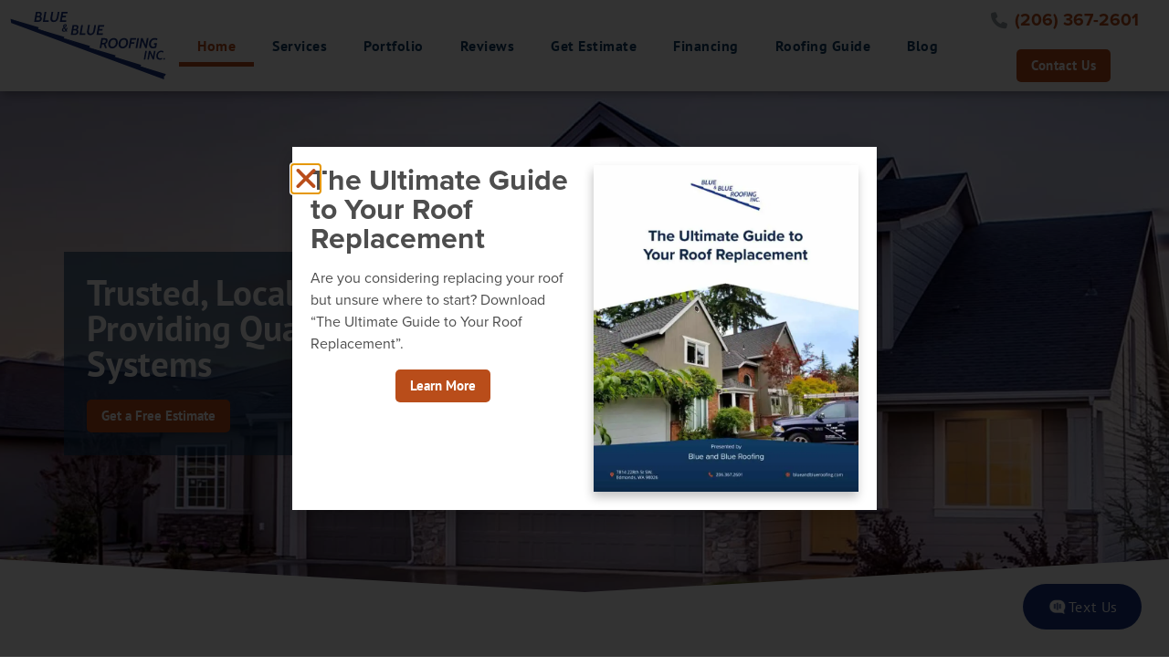

--- FILE ---
content_type: text/html; charset=UTF-8
request_url: https://blueandblueroofing.com/
body_size: 16304
content:
<!DOCTYPE html>
<html lang="en-US">
<head>
	<meta charset="UTF-8">
	<meta name="viewport" content="width=device-width, initial-scale=1.0, viewport-fit=cover" />			<title>
			Roof Repair &amp; Replacement | Blue &amp; Blue Roofing | Edmonds, Shoreline, Seattle		</title>
		<meta name='robots' content='index, follow, max-image-preview:large, max-snippet:-1, max-video-preview:-1' />
	<style>img:is([sizes="auto" i], [sizes^="auto," i]) { contain-intrinsic-size: 3000px 1500px }</style>
	
	<!-- This site is optimized with the Yoast SEO plugin v26.3 - https://yoast.com/wordpress/plugins/seo/ -->
	<meta name="description" content="Your roof protects your life and those you love. But not all roofing systems or companies are the same. With Blue &amp; Blue Roofing, you get a quality roofing system from trusted, local experts." />
	<link rel="canonical" href="https://blueandblueroofing.com/" />
	<meta property="og:locale" content="en_US" />
	<meta property="og:type" content="website" />
	<meta property="og:title" content="Roof Repair &amp; Replacement | Blue &amp; Blue Roofing | Edmonds, Shoreline, Seattle" />
	<meta property="og:description" content="Your roof protects your life and those you love. But not all roofing systems or companies are the same. With Blue &amp; Blue Roofing, you get a quality roofing system from trusted, local experts." />
	<meta property="og:url" content="https://blueandblueroofing.com/" />
	<meta property="og:site_name" content="Blue &amp; Blue Roofing" />
	<meta property="article:modified_time" content="2024-02-02T22:21:28+00:00" />
	<meta property="og:image" content="https://blueandblueroofing.com/wp-content/uploads/2023/05/bbbig-300x85.jpg" />
	<meta name="twitter:card" content="summary_large_image" />
	<script type="application/ld+json" class="yoast-schema-graph">{"@context":"https://schema.org","@graph":[{"@type":"WebPage","@id":"https://blueandblueroofing.com/","url":"https://blueandblueroofing.com/","name":"Roof Repair & Replacement | Blue & Blue Roofing | Edmonds, Shoreline, Seattle","isPartOf":{"@id":"https://blueandblueroofing.com/#website"},"about":{"@id":"https://blueandblueroofing.com/#organization"},"primaryImageOfPage":{"@id":"https://blueandblueroofing.com/#primaryimage"},"image":{"@id":"https://blueandblueroofing.com/#primaryimage"},"thumbnailUrl":"https://blueandblueroofing.com/wp-content/uploads/2023/05/bbbig-300x85.jpg","datePublished":"2022-10-31T21:17:54+00:00","dateModified":"2024-02-02T22:21:28+00:00","description":"Your roof protects your life and those you love. But not all roofing systems or companies are the same. With Blue & Blue Roofing, you get a quality roofing system from trusted, local experts.","breadcrumb":{"@id":"https://blueandblueroofing.com/#breadcrumb"},"inLanguage":"en-US","potentialAction":[{"@type":"ReadAction","target":["https://blueandblueroofing.com/"]}]},{"@type":"ImageObject","inLanguage":"en-US","@id":"https://blueandblueroofing.com/#primaryimage","url":"https://blueandblueroofing.com/wp-content/uploads/2023/05/bbbig.jpg","contentUrl":"https://blueandblueroofing.com/wp-content/uploads/2023/05/bbbig.jpg","width":304,"height":86},{"@type":"BreadcrumbList","@id":"https://blueandblueroofing.com/#breadcrumb","itemListElement":[{"@type":"ListItem","position":1,"name":"Home"}]},{"@type":"WebSite","@id":"https://blueandblueroofing.com/#website","url":"https://blueandblueroofing.com/","name":"Blue &amp; Blue Roofing","description":"Quality Roofing Systems from Trusted Local Experts","publisher":{"@id":"https://blueandblueroofing.com/#organization"},"potentialAction":[{"@type":"SearchAction","target":{"@type":"EntryPoint","urlTemplate":"https://blueandblueroofing.com/?s={search_term_string}"},"query-input":{"@type":"PropertyValueSpecification","valueRequired":true,"valueName":"search_term_string"}}],"inLanguage":"en-US"},{"@type":"Organization","@id":"https://blueandblueroofing.com/#organization","name":"Blue &amp; Blue Roofing","url":"https://blueandblueroofing.com/","logo":{"@type":"ImageObject","inLanguage":"en-US","@id":"https://blueandblueroofing.com/#/schema/logo/image/","url":"https://blueandblueroofing.com/wp-content/uploads/2022/10/BlueBlue-logo.svg","contentUrl":"https://blueandblueroofing.com/wp-content/uploads/2022/10/BlueBlue-logo.svg","width":537.61,"height":232.96,"caption":"Blue &amp; Blue Roofing"},"image":{"@id":"https://blueandblueroofing.com/#/schema/logo/image/"}}]}</script>
	<!-- / Yoast SEO plugin. -->


<link rel='dns-prefetch' href='//www.googletagmanager.com' />
<link rel="alternate" type="application/rss+xml" title="Blue &amp; Blue Roofing &raquo; Feed" href="https://blueandblueroofing.com/feed/" />
<link rel="alternate" type="application/rss+xml" title="Blue &amp; Blue Roofing &raquo; Comments Feed" href="https://blueandblueroofing.com/comments/feed/" />
<link rel="stylesheet" type="text/css" href="https://use.typekit.net/mff8xwf.css"><style id='classic-theme-styles-inline-css' type='text/css'>
/*! This file is auto-generated */
.wp-block-button__link{color:#fff;background-color:#32373c;border-radius:9999px;box-shadow:none;text-decoration:none;padding:calc(.667em + 2px) calc(1.333em + 2px);font-size:1.125em}.wp-block-file__button{background:#32373c;color:#fff;text-decoration:none}
</style>
<style id='global-styles-inline-css' type='text/css'>
:root{--wp--preset--aspect-ratio--square: 1;--wp--preset--aspect-ratio--4-3: 4/3;--wp--preset--aspect-ratio--3-4: 3/4;--wp--preset--aspect-ratio--3-2: 3/2;--wp--preset--aspect-ratio--2-3: 2/3;--wp--preset--aspect-ratio--16-9: 16/9;--wp--preset--aspect-ratio--9-16: 9/16;--wp--preset--color--black: #000000;--wp--preset--color--cyan-bluish-gray: #abb8c3;--wp--preset--color--white: #ffffff;--wp--preset--color--pale-pink: #f78da7;--wp--preset--color--vivid-red: #cf2e2e;--wp--preset--color--luminous-vivid-orange: #ff6900;--wp--preset--color--luminous-vivid-amber: #fcb900;--wp--preset--color--light-green-cyan: #7bdcb5;--wp--preset--color--vivid-green-cyan: #00d084;--wp--preset--color--pale-cyan-blue: #8ed1fc;--wp--preset--color--vivid-cyan-blue: #0693e3;--wp--preset--color--vivid-purple: #9b51e0;--wp--preset--gradient--vivid-cyan-blue-to-vivid-purple: linear-gradient(135deg,rgba(6,147,227,1) 0%,rgb(155,81,224) 100%);--wp--preset--gradient--light-green-cyan-to-vivid-green-cyan: linear-gradient(135deg,rgb(122,220,180) 0%,rgb(0,208,130) 100%);--wp--preset--gradient--luminous-vivid-amber-to-luminous-vivid-orange: linear-gradient(135deg,rgba(252,185,0,1) 0%,rgba(255,105,0,1) 100%);--wp--preset--gradient--luminous-vivid-orange-to-vivid-red: linear-gradient(135deg,rgba(255,105,0,1) 0%,rgb(207,46,46) 100%);--wp--preset--gradient--very-light-gray-to-cyan-bluish-gray: linear-gradient(135deg,rgb(238,238,238) 0%,rgb(169,184,195) 100%);--wp--preset--gradient--cool-to-warm-spectrum: linear-gradient(135deg,rgb(74,234,220) 0%,rgb(151,120,209) 20%,rgb(207,42,186) 40%,rgb(238,44,130) 60%,rgb(251,105,98) 80%,rgb(254,248,76) 100%);--wp--preset--gradient--blush-light-purple: linear-gradient(135deg,rgb(255,206,236) 0%,rgb(152,150,240) 100%);--wp--preset--gradient--blush-bordeaux: linear-gradient(135deg,rgb(254,205,165) 0%,rgb(254,45,45) 50%,rgb(107,0,62) 100%);--wp--preset--gradient--luminous-dusk: linear-gradient(135deg,rgb(255,203,112) 0%,rgb(199,81,192) 50%,rgb(65,88,208) 100%);--wp--preset--gradient--pale-ocean: linear-gradient(135deg,rgb(255,245,203) 0%,rgb(182,227,212) 50%,rgb(51,167,181) 100%);--wp--preset--gradient--electric-grass: linear-gradient(135deg,rgb(202,248,128) 0%,rgb(113,206,126) 100%);--wp--preset--gradient--midnight: linear-gradient(135deg,rgb(2,3,129) 0%,rgb(40,116,252) 100%);--wp--preset--font-size--small: 13px;--wp--preset--font-size--medium: 20px;--wp--preset--font-size--large: 36px;--wp--preset--font-size--x-large: 42px;--wp--preset--spacing--20: 0.44rem;--wp--preset--spacing--30: 0.67rem;--wp--preset--spacing--40: 1rem;--wp--preset--spacing--50: 1.5rem;--wp--preset--spacing--60: 2.25rem;--wp--preset--spacing--70: 3.38rem;--wp--preset--spacing--80: 5.06rem;--wp--preset--shadow--natural: 6px 6px 9px rgba(0, 0, 0, 0.2);--wp--preset--shadow--deep: 12px 12px 50px rgba(0, 0, 0, 0.4);--wp--preset--shadow--sharp: 6px 6px 0px rgba(0, 0, 0, 0.2);--wp--preset--shadow--outlined: 6px 6px 0px -3px rgba(255, 255, 255, 1), 6px 6px rgba(0, 0, 0, 1);--wp--preset--shadow--crisp: 6px 6px 0px rgba(0, 0, 0, 1);}:where(.is-layout-flex){gap: 0.5em;}:where(.is-layout-grid){gap: 0.5em;}body .is-layout-flex{display: flex;}.is-layout-flex{flex-wrap: wrap;align-items: center;}.is-layout-flex > :is(*, div){margin: 0;}body .is-layout-grid{display: grid;}.is-layout-grid > :is(*, div){margin: 0;}:where(.wp-block-columns.is-layout-flex){gap: 2em;}:where(.wp-block-columns.is-layout-grid){gap: 2em;}:where(.wp-block-post-template.is-layout-flex){gap: 1.25em;}:where(.wp-block-post-template.is-layout-grid){gap: 1.25em;}.has-black-color{color: var(--wp--preset--color--black) !important;}.has-cyan-bluish-gray-color{color: var(--wp--preset--color--cyan-bluish-gray) !important;}.has-white-color{color: var(--wp--preset--color--white) !important;}.has-pale-pink-color{color: var(--wp--preset--color--pale-pink) !important;}.has-vivid-red-color{color: var(--wp--preset--color--vivid-red) !important;}.has-luminous-vivid-orange-color{color: var(--wp--preset--color--luminous-vivid-orange) !important;}.has-luminous-vivid-amber-color{color: var(--wp--preset--color--luminous-vivid-amber) !important;}.has-light-green-cyan-color{color: var(--wp--preset--color--light-green-cyan) !important;}.has-vivid-green-cyan-color{color: var(--wp--preset--color--vivid-green-cyan) !important;}.has-pale-cyan-blue-color{color: var(--wp--preset--color--pale-cyan-blue) !important;}.has-vivid-cyan-blue-color{color: var(--wp--preset--color--vivid-cyan-blue) !important;}.has-vivid-purple-color{color: var(--wp--preset--color--vivid-purple) !important;}.has-black-background-color{background-color: var(--wp--preset--color--black) !important;}.has-cyan-bluish-gray-background-color{background-color: var(--wp--preset--color--cyan-bluish-gray) !important;}.has-white-background-color{background-color: var(--wp--preset--color--white) !important;}.has-pale-pink-background-color{background-color: var(--wp--preset--color--pale-pink) !important;}.has-vivid-red-background-color{background-color: var(--wp--preset--color--vivid-red) !important;}.has-luminous-vivid-orange-background-color{background-color: var(--wp--preset--color--luminous-vivid-orange) !important;}.has-luminous-vivid-amber-background-color{background-color: var(--wp--preset--color--luminous-vivid-amber) !important;}.has-light-green-cyan-background-color{background-color: var(--wp--preset--color--light-green-cyan) !important;}.has-vivid-green-cyan-background-color{background-color: var(--wp--preset--color--vivid-green-cyan) !important;}.has-pale-cyan-blue-background-color{background-color: var(--wp--preset--color--pale-cyan-blue) !important;}.has-vivid-cyan-blue-background-color{background-color: var(--wp--preset--color--vivid-cyan-blue) !important;}.has-vivid-purple-background-color{background-color: var(--wp--preset--color--vivid-purple) !important;}.has-black-border-color{border-color: var(--wp--preset--color--black) !important;}.has-cyan-bluish-gray-border-color{border-color: var(--wp--preset--color--cyan-bluish-gray) !important;}.has-white-border-color{border-color: var(--wp--preset--color--white) !important;}.has-pale-pink-border-color{border-color: var(--wp--preset--color--pale-pink) !important;}.has-vivid-red-border-color{border-color: var(--wp--preset--color--vivid-red) !important;}.has-luminous-vivid-orange-border-color{border-color: var(--wp--preset--color--luminous-vivid-orange) !important;}.has-luminous-vivid-amber-border-color{border-color: var(--wp--preset--color--luminous-vivid-amber) !important;}.has-light-green-cyan-border-color{border-color: var(--wp--preset--color--light-green-cyan) !important;}.has-vivid-green-cyan-border-color{border-color: var(--wp--preset--color--vivid-green-cyan) !important;}.has-pale-cyan-blue-border-color{border-color: var(--wp--preset--color--pale-cyan-blue) !important;}.has-vivid-cyan-blue-border-color{border-color: var(--wp--preset--color--vivid-cyan-blue) !important;}.has-vivid-purple-border-color{border-color: var(--wp--preset--color--vivid-purple) !important;}.has-vivid-cyan-blue-to-vivid-purple-gradient-background{background: var(--wp--preset--gradient--vivid-cyan-blue-to-vivid-purple) !important;}.has-light-green-cyan-to-vivid-green-cyan-gradient-background{background: var(--wp--preset--gradient--light-green-cyan-to-vivid-green-cyan) !important;}.has-luminous-vivid-amber-to-luminous-vivid-orange-gradient-background{background: var(--wp--preset--gradient--luminous-vivid-amber-to-luminous-vivid-orange) !important;}.has-luminous-vivid-orange-to-vivid-red-gradient-background{background: var(--wp--preset--gradient--luminous-vivid-orange-to-vivid-red) !important;}.has-very-light-gray-to-cyan-bluish-gray-gradient-background{background: var(--wp--preset--gradient--very-light-gray-to-cyan-bluish-gray) !important;}.has-cool-to-warm-spectrum-gradient-background{background: var(--wp--preset--gradient--cool-to-warm-spectrum) !important;}.has-blush-light-purple-gradient-background{background: var(--wp--preset--gradient--blush-light-purple) !important;}.has-blush-bordeaux-gradient-background{background: var(--wp--preset--gradient--blush-bordeaux) !important;}.has-luminous-dusk-gradient-background{background: var(--wp--preset--gradient--luminous-dusk) !important;}.has-pale-ocean-gradient-background{background: var(--wp--preset--gradient--pale-ocean) !important;}.has-electric-grass-gradient-background{background: var(--wp--preset--gradient--electric-grass) !important;}.has-midnight-gradient-background{background: var(--wp--preset--gradient--midnight) !important;}.has-small-font-size{font-size: var(--wp--preset--font-size--small) !important;}.has-medium-font-size{font-size: var(--wp--preset--font-size--medium) !important;}.has-large-font-size{font-size: var(--wp--preset--font-size--large) !important;}.has-x-large-font-size{font-size: var(--wp--preset--font-size--x-large) !important;}
:where(.wp-block-post-template.is-layout-flex){gap: 1.25em;}:where(.wp-block-post-template.is-layout-grid){gap: 1.25em;}
:where(.wp-block-columns.is-layout-flex){gap: 2em;}:where(.wp-block-columns.is-layout-grid){gap: 2em;}
:root :where(.wp-block-pullquote){font-size: 1.5em;line-height: 1.6;}
</style>
<link rel='stylesheet' id='biz-normalize-css' href='https://blueandblueroofing.com/wp-content/themes/biz-elementor/css/normalize.css?ver=8.0.1' type='text/css' media='all' />
<link rel='stylesheet' id='biz-stylesheet-css' href='https://blueandblueroofing.com/wp-content/themes/biz-elementor/style.css?ver=1667864913' type='text/css' media='all' />
<link rel='stylesheet' id='elementor-frontend-css' href='https://blueandblueroofing.com/wp-content/plugins/elementor/assets/css/frontend.min.css?ver=3.33.0' type='text/css' media='all' />
<link rel='stylesheet' id='widget-heading-css' href='https://blueandblueroofing.com/wp-content/plugins/elementor/assets/css/widget-heading.min.css?ver=3.33.0' type='text/css' media='all' />
<link rel='stylesheet' id='widget-image-css' href='https://blueandblueroofing.com/wp-content/plugins/elementor/assets/css/widget-image.min.css?ver=3.33.0' type='text/css' media='all' />
<link rel='stylesheet' id='e-popup-css' href='https://blueandblueroofing.com/wp-content/plugins/elementor-pro/assets/css/conditionals/popup.min.css?ver=3.33.0' type='text/css' media='all' />
<link rel='stylesheet' id='widget-nav-menu-css' href='https://blueandblueroofing.com/wp-content/plugins/elementor-pro/assets/css/widget-nav-menu.min.css?ver=3.33.0' type='text/css' media='all' />
<link rel='stylesheet' id='widget-icon-list-css' href='https://blueandblueroofing.com/wp-content/plugins/elementor/assets/css/widget-icon-list.min.css?ver=3.33.0' type='text/css' media='all' />
<link rel='stylesheet' id='e-sticky-css' href='https://blueandblueroofing.com/wp-content/plugins/elementor-pro/assets/css/modules/sticky.min.css?ver=3.33.0' type='text/css' media='all' />
<link rel='stylesheet' id='widget-divider-css' href='https://blueandblueroofing.com/wp-content/plugins/elementor/assets/css/widget-divider.min.css?ver=3.33.0' type='text/css' media='all' />
<link rel='stylesheet' id='e-shapes-css' href='https://blueandblueroofing.com/wp-content/plugins/elementor/assets/css/conditionals/shapes.min.css?ver=3.33.0' type='text/css' media='all' />
<link rel='stylesheet' id='elementor-icons-css' href='https://blueandblueroofing.com/wp-content/plugins/elementor/assets/lib/eicons/css/elementor-icons.min.css?ver=5.44.0' type='text/css' media='all' />
<link rel='stylesheet' id='elementor-post-9-css' href='https://blueandblueroofing.com/wp-content/uploads/elementor/css/post-9.css?ver=1763107207' type='text/css' media='all' />
<link rel='stylesheet' id='e-animation-fadeIn-css' href='https://blueandblueroofing.com/wp-content/plugins/elementor/assets/lib/animations/styles/fadeIn.min.css?ver=3.33.0' type='text/css' media='all' />
<link rel='stylesheet' id='e-animation-fadeInUp-css' href='https://blueandblueroofing.com/wp-content/plugins/elementor/assets/lib/animations/styles/fadeInUp.min.css?ver=3.33.0' type='text/css' media='all' />
<link rel='stylesheet' id='e-animation-fadeInRight-css' href='https://blueandblueroofing.com/wp-content/plugins/elementor/assets/lib/animations/styles/fadeInRight.min.css?ver=3.33.0' type='text/css' media='all' />
<link rel='stylesheet' id='e-animation-fadeInLeft-css' href='https://blueandblueroofing.com/wp-content/plugins/elementor/assets/lib/animations/styles/fadeInLeft.min.css?ver=3.33.0' type='text/css' media='all' />
<link rel='stylesheet' id='widget-spacer-css' href='https://blueandblueroofing.com/wp-content/plugins/elementor/assets/css/widget-spacer.min.css?ver=3.33.0' type='text/css' media='all' />
<link rel='stylesheet' id='swiper-css' href='https://blueandblueroofing.com/wp-content/plugins/elementor/assets/lib/swiper/v8/css/swiper.min.css?ver=8.4.5' type='text/css' media='all' />
<link rel='stylesheet' id='e-swiper-css' href='https://blueandblueroofing.com/wp-content/plugins/elementor/assets/css/conditionals/e-swiper.min.css?ver=3.33.0' type='text/css' media='all' />
<link rel='stylesheet' id='widget-testimonial-carousel-css' href='https://blueandblueroofing.com/wp-content/plugins/elementor-pro/assets/css/widget-testimonial-carousel.min.css?ver=3.33.0' type='text/css' media='all' />
<link rel='stylesheet' id='widget-reviews-css' href='https://blueandblueroofing.com/wp-content/plugins/elementor-pro/assets/css/widget-reviews.min.css?ver=3.33.0' type='text/css' media='all' />
<link rel='stylesheet' id='widget-star-rating-css' href='https://blueandblueroofing.com/wp-content/plugins/elementor/assets/css/widget-star-rating.min.css?ver=3.33.0' type='text/css' media='all' />
<link rel='stylesheet' id='widget-carousel-module-base-css' href='https://blueandblueroofing.com/wp-content/plugins/elementor-pro/assets/css/widget-carousel-module-base.min.css?ver=3.33.0' type='text/css' media='all' />
<link rel='stylesheet' id='elementor-post-13-css' href='https://blueandblueroofing.com/wp-content/uploads/elementor/css/post-13.css?ver=1763107208' type='text/css' media='all' />
<link rel='stylesheet' id='elementor-post-2835-css' href='https://blueandblueroofing.com/wp-content/uploads/elementor/css/post-2835.css?ver=1763107208' type='text/css' media='all' />
<link rel='stylesheet' id='elementor-post-34-css' href='https://blueandblueroofing.com/wp-content/uploads/elementor/css/post-34.css?ver=1763107208' type='text/css' media='all' />
<link rel='stylesheet' id='elementor-post-45-css' href='https://blueandblueroofing.com/wp-content/uploads/elementor/css/post-45.css?ver=1763107208' type='text/css' media='all' />
<link rel='stylesheet' id='elementor-gf-local-ptsans-css' href='https://blueandblueroofing.com/wp-content/uploads/elementor/google-fonts/css/ptsans.css?ver=1742231234' type='text/css' media='all' />
<link rel='stylesheet' id='elementor-icons-shared-0-css' href='https://blueandblueroofing.com/wp-content/plugins/elementor/assets/lib/font-awesome/css/fontawesome.min.css?ver=5.15.3' type='text/css' media='all' />
<link rel='stylesheet' id='elementor-icons-fa-regular-css' href='https://blueandblueroofing.com/wp-content/plugins/elementor/assets/lib/font-awesome/css/regular.min.css?ver=5.15.3' type='text/css' media='all' />
<link rel='stylesheet' id='elementor-icons-fa-solid-css' href='https://blueandblueroofing.com/wp-content/plugins/elementor/assets/lib/font-awesome/css/solid.min.css?ver=5.15.3' type='text/css' media='all' />
<script type="text/javascript" src="https://blueandblueroofing.com/wp-includes/js/jquery/jquery.min.js?ver=3.7.1" id="jquery-core-js"></script>
<link rel="https://api.w.org/" href="https://blueandblueroofing.com/wp-json/" /><link rel="alternate" title="JSON" type="application/json" href="https://blueandblueroofing.com/wp-json/wp/v2/pages/13" /><link rel="EditURI" type="application/rsd+xml" title="RSD" href="https://blueandblueroofing.com/xmlrpc.php?rsd" />
<meta name="generator" content="WordPress 6.8.3" />
<link rel='shortlink' href='https://blueandblueroofing.com/' />
<link rel="alternate" title="oEmbed (JSON)" type="application/json+oembed" href="https://blueandblueroofing.com/wp-json/oembed/1.0/embed?url=https%3A%2F%2Fblueandblueroofing.com%2F" />
<link rel="alternate" title="oEmbed (XML)" type="text/xml+oembed" href="https://blueandblueroofing.com/wp-json/oembed/1.0/embed?url=https%3A%2F%2Fblueandblueroofing.com%2F&#038;format=xml" />
<meta name="generator" content="Site Kit by Google 1.165.0" /><meta name="generator" content="Elementor 3.33.0; features: additional_custom_breakpoints; settings: css_print_method-external, google_font-enabled, font_display-swap">
<script async src="https://www.googletagmanager.com/gtag/js?id=UA-81857493-1"></script>
<script>

// GTAG initialization
  window.dataLayer = window.dataLayer || [];
  function gtag(){dataLayer.push(arguments)};
  gtag('js', new Date());

// Setting up trackers
  gtag('config', 'UA-81857493-1');
  gtag('config', 'UA-202521214-70');
	gtag('config', 'AW-710965090');
	gtag('config', 'G-MB3JSH38TM');

</script>
<!-- Meta Pixel Code -->
<script>
!function(f,b,e,v,n,t,s)
{if(f.fbq)return;n=f.fbq=function(){n.callMethod?
n.callMethod.apply(n,arguments):n.queue.push(arguments)};
if(!f._fbq)f._fbq=n;n.push=n;n.loaded=!0;n.version='2.0';
n.queue=[];t=b.createElement(e);t.async=!0;
t.src=v;s=b.getElementsByTagName(e)[0];
s.parentNode.insertBefore(t,s)}(window, document,'script',
'https://connect.facebook.net/en_US/fbevents.js');
fbq('init', '3778293772460133');
fbq('track', 'PageView');
</script>
<noscript><img height="1" width="1" style="display:none"
src="https://www.facebook.com/tr?id=3778293772460133&ev=PageView&noscript=1"
/></noscript>
<!-- End Meta Pixel Code -->
<script async src="//461867.cctm.xyz/t.js"></script>
<script src="https://app.roofle.com/roof-quote-pro-widget.js?id=OJZ0hJLgNBJ_RZl1TiZF-" async></script>
<!-- Alivo AI-Powered Chatbot -->
<script>
	window.AlivoChatConfig = {
	companyName: "blueandblueroofing",
	companyId: "1d90fd35-50e4-48b6-b256-723ef17ae7aa",
	campaignId: "7f531ba7-4269-4f61-bbf1-e198714eb38d",
	primaryColor: "#183481",
	domain: "https://app.alivo.ai",
	position: "bottom-right",
	shape: "circle",
	compactMode: false,
	mouseExitDetection: false
	};
</script>
<script src="https://app.alivo.ai/Widgets/widget-chat.js" async></script>
<!-- End Alivo AI-Powered Chatbot -->
			<style>
				.e-con.e-parent:nth-of-type(n+4):not(.e-lazyloaded):not(.e-no-lazyload),
				.e-con.e-parent:nth-of-type(n+4):not(.e-lazyloaded):not(.e-no-lazyload) * {
					background-image: none !important;
				}
				@media screen and (max-height: 1024px) {
					.e-con.e-parent:nth-of-type(n+3):not(.e-lazyloaded):not(.e-no-lazyload),
					.e-con.e-parent:nth-of-type(n+3):not(.e-lazyloaded):not(.e-no-lazyload) * {
						background-image: none !important;
					}
				}
				@media screen and (max-height: 640px) {
					.e-con.e-parent:nth-of-type(n+2):not(.e-lazyloaded):not(.e-no-lazyload),
					.e-con.e-parent:nth-of-type(n+2):not(.e-lazyloaded):not(.e-no-lazyload) * {
						background-image: none !important;
					}
				}
			</style>
			<style type="text/css">.broken_link, a.broken_link {
	text-decoration: line-through;
}</style>
<!-- Google Tag Manager snippet added by Site Kit -->
<script type="text/javascript">
/* <![CDATA[ */

			( function( w, d, s, l, i ) {
				w[l] = w[l] || [];
				w[l].push( {'gtm.start': new Date().getTime(), event: 'gtm.js'} );
				var f = d.getElementsByTagName( s )[0],
					j = d.createElement( s ), dl = l != 'dataLayer' ? '&l=' + l : '';
				j.async = true;
				j.src = 'https://www.googletagmanager.com/gtm.js?id=' + i + dl;
				f.parentNode.insertBefore( j, f );
			} )( window, document, 'script', 'dataLayer', 'GTM-TPB8HP5' );
			
/* ]]> */
</script>

<!-- End Google Tag Manager snippet added by Site Kit -->
<link rel="icon" href="https://blueandblueroofing.com/wp-content/uploads/2022/10/BlueBlue-logo.svg" sizes="32x32" />
<link rel="icon" href="https://blueandblueroofing.com/wp-content/uploads/2022/10/BlueBlue-logo.svg" sizes="192x192" />
<link rel="apple-touch-icon" href="https://blueandblueroofing.com/wp-content/uploads/2022/10/BlueBlue-logo.svg" />
<meta name="msapplication-TileImage" content="https://blueandblueroofing.com/wp-content/uploads/2022/10/BlueBlue-logo.svg" />
</head>
<body class="home wp-singular page-template page-template-elementor_header_footer page page-id-13 wp-custom-logo wp-embed-responsive wp-theme-biz-elementor elementor-default elementor-template-full-width elementor-kit-9 elementor-page elementor-page-13">
		<!-- Google Tag Manager (noscript) snippet added by Site Kit -->
		<noscript>
			<iframe src="https://www.googletagmanager.com/ns.html?id=GTM-TPB8HP5" height="0" width="0" style="display:none;visibility:hidden"></iframe>
		</noscript>
		<!-- End Google Tag Manager (noscript) snippet added by Site Kit -->
				<header data-elementor-type="header" data-elementor-id="34" class="elementor elementor-34 elementor-location-header" data-elementor-post-type="elementor_library">
					<section class="elementor-section elementor-top-section elementor-element elementor-element-3155011 elementor-section-full_width elementor-section-stretched elementor-section-content-middle elementor-section-height-default elementor-section-height-default" data-id="3155011" data-element_type="section" data-settings="{&quot;background_background&quot;:&quot;classic&quot;,&quot;sticky&quot;:&quot;top&quot;,&quot;stretch_section&quot;:&quot;section-stretched&quot;,&quot;sticky_on&quot;:[&quot;desktop&quot;,&quot;tablet&quot;,&quot;mobile&quot;],&quot;sticky_offset&quot;:0,&quot;sticky_effects_offset&quot;:0,&quot;sticky_anchor_link_offset&quot;:0}">
						<div class="elementor-container elementor-column-gap-default">
					<div class="elementor-column elementor-col-25 elementor-top-column elementor-element elementor-element-d39701d" data-id="d39701d" data-element_type="column">
			<div class="elementor-widget-wrap elementor-element-populated">
						<div class="elementor-element elementor-element-60fcc57 elementor-widget__width-initial elementor-widget elementor-widget-theme-site-logo elementor-widget-image" data-id="60fcc57" data-element_type="widget" data-widget_type="theme-site-logo.default">
				<div class="elementor-widget-container">
											<a href="https://blueandblueroofing.com">
			<img src="https://blueandblueroofing.com/wp-content/uploads/2022/10/BlueBlue-logo.svg" title="BlueBlue-logo" alt="BlueBlue-logo" loading="lazy" />				</a>
											</div>
				</div>
					</div>
		</div>
				<div class="elementor-column elementor-col-25 elementor-top-column elementor-element elementor-element-ac8a582" data-id="ac8a582" data-element_type="column">
			<div class="elementor-widget-wrap elementor-element-populated">
						<div class="elementor-element elementor-element-59255d9 elementor-nav-menu__align-center elementor-nav-menu--stretch elementor-nav-menu--dropdown-tablet elementor-nav-menu__text-align-aside elementor-nav-menu--toggle elementor-nav-menu--burger elementor-widget elementor-widget-nav-menu" data-id="59255d9" data-element_type="widget" data-settings="{&quot;full_width&quot;:&quot;stretch&quot;,&quot;layout&quot;:&quot;horizontal&quot;,&quot;submenu_icon&quot;:{&quot;value&quot;:&quot;&lt;i class=\&quot;fas fa-caret-down\&quot; aria-hidden=\&quot;true\&quot;&gt;&lt;\/i&gt;&quot;,&quot;library&quot;:&quot;fa-solid&quot;},&quot;toggle&quot;:&quot;burger&quot;}" data-widget_type="nav-menu.default">
				<div class="elementor-widget-container">
								<nav aria-label="Menu" class="elementor-nav-menu--main elementor-nav-menu__container elementor-nav-menu--layout-horizontal e--pointer-underline e--animation-fade">
				<ul id="menu-1-59255d9" class="elementor-nav-menu"><li class="menu-item menu-item-type-post_type menu-item-object-page menu-item-home current-menu-item page_item page-item-13 current_page_item menu-item-1723"><a href="https://blueandblueroofing.com/" aria-current="page" class="elementor-item elementor-item-active">Home</a></li>
<li class="menu-item menu-item-type-post_type menu-item-object-page menu-item-1726"><a href="https://blueandblueroofing.com/services/" class="elementor-item">Services</a></li>
<li class="menu-item menu-item-type-post_type menu-item-object-page menu-item-29"><a href="https://blueandblueroofing.com/portfolio/" class="elementor-item">Portfolio</a></li>
<li class="menu-item menu-item-type-post_type menu-item-object-page menu-item-30"><a href="https://blueandblueroofing.com/reviews/" class="elementor-item">Reviews</a></li>
<li class="menu-item menu-item-type-post_type menu-item-object-page menu-item-1914"><a href="https://blueandblueroofing.com/request-estimate/" class="elementor-item">Get Estimate</a></li>
<li class="menu-item menu-item-type-post_type menu-item-object-page menu-item-3300"><a href="https://blueandblueroofing.com/financing/" class="elementor-item">Financing</a></li>
<li class="menu-item menu-item-type-post_type menu-item-object-page menu-item-2803"><a href="https://blueandblueroofing.com/the-ultimate-guide-to-your-roof-replacement/" class="elementor-item">Roofing Guide</a></li>
<li class="menu-item menu-item-type-post_type menu-item-object-page menu-item-31"><a href="https://blueandblueroofing.com/blog/" class="elementor-item">Blog</a></li>
</ul>			</nav>
					<div class="elementor-menu-toggle" role="button" tabindex="0" aria-label="Menu Toggle" aria-expanded="false">
			<i aria-hidden="true" role="presentation" class="elementor-menu-toggle__icon--open eicon-menu-bar"></i><i aria-hidden="true" role="presentation" class="elementor-menu-toggle__icon--close eicon-close"></i>		</div>
					<nav class="elementor-nav-menu--dropdown elementor-nav-menu__container" aria-hidden="true">
				<ul id="menu-2-59255d9" class="elementor-nav-menu"><li class="menu-item menu-item-type-post_type menu-item-object-page menu-item-home current-menu-item page_item page-item-13 current_page_item menu-item-1723"><a href="https://blueandblueroofing.com/" aria-current="page" class="elementor-item elementor-item-active" tabindex="-1">Home</a></li>
<li class="menu-item menu-item-type-post_type menu-item-object-page menu-item-1726"><a href="https://blueandblueroofing.com/services/" class="elementor-item" tabindex="-1">Services</a></li>
<li class="menu-item menu-item-type-post_type menu-item-object-page menu-item-29"><a href="https://blueandblueroofing.com/portfolio/" class="elementor-item" tabindex="-1">Portfolio</a></li>
<li class="menu-item menu-item-type-post_type menu-item-object-page menu-item-30"><a href="https://blueandblueroofing.com/reviews/" class="elementor-item" tabindex="-1">Reviews</a></li>
<li class="menu-item menu-item-type-post_type menu-item-object-page menu-item-1914"><a href="https://blueandblueroofing.com/request-estimate/" class="elementor-item" tabindex="-1">Get Estimate</a></li>
<li class="menu-item menu-item-type-post_type menu-item-object-page menu-item-3300"><a href="https://blueandblueroofing.com/financing/" class="elementor-item" tabindex="-1">Financing</a></li>
<li class="menu-item menu-item-type-post_type menu-item-object-page menu-item-2803"><a href="https://blueandblueroofing.com/the-ultimate-guide-to-your-roof-replacement/" class="elementor-item" tabindex="-1">Roofing Guide</a></li>
<li class="menu-item menu-item-type-post_type menu-item-object-page menu-item-31"><a href="https://blueandblueroofing.com/blog/" class="elementor-item" tabindex="-1">Blog</a></li>
</ul>			</nav>
						</div>
				</div>
					</div>
		</div>
				<div class="elementor-column elementor-col-50 elementor-top-column elementor-element elementor-element-e904764 elementor-hidden-tablet elementor-hidden-mobile" data-id="e904764" data-element_type="column">
			<div class="elementor-widget-wrap elementor-element-populated">
						<div class="elementor-element elementor-element-3d90523 elementor-align-center elementor-icon-list--layout-traditional elementor-list-item-link-full_width elementor-widget elementor-widget-icon-list" data-id="3d90523" data-element_type="widget" data-widget_type="icon-list.default">
				<div class="elementor-widget-container">
							<ul class="elementor-icon-list-items">
							<li class="elementor-icon-list-item">
											<a href="tel:+2063672601">

												<span class="elementor-icon-list-icon">
							<i aria-hidden="true" class="fas fa-phone"></i>						</span>
										<span class="elementor-icon-list-text">(206) 367-2601</span>
											</a>
									</li>
						</ul>
						</div>
				</div>
				<div class="elementor-element elementor-element-97d59cb elementor-align-center elementor-widget__width-initial elementor-widget elementor-widget-button" data-id="97d59cb" data-element_type="widget" data-widget_type="button.default">
				<div class="elementor-widget-container">
									<div class="elementor-button-wrapper">
					<a class="elementor-button elementor-button-link elementor-size-sm" href="https://blueandblueroofing.com/contact/">
						<span class="elementor-button-content-wrapper">
									<span class="elementor-button-text">Contact Us</span>
					</span>
					</a>
				</div>
								</div>
				</div>
					</div>
		</div>
					</div>
		</section>
				</header>
				<div data-elementor-type="wp-page" data-elementor-id="13" class="elementor elementor-13" data-elementor-post-type="page">
						<section class="elementor-section elementor-top-section elementor-element elementor-element-458f64f elementor-section-height-min-height elementor-section-boxed elementor-section-height-default elementor-section-items-middle" data-id="458f64f" data-element_type="section" data-settings="{&quot;background_background&quot;:&quot;classic&quot;,&quot;shape_divider_bottom&quot;:&quot;triangle&quot;,&quot;shape_divider_bottom_negative&quot;:&quot;yes&quot;}">
							<div class="elementor-background-overlay"></div>
						<div class="elementor-shape elementor-shape-bottom" aria-hidden="true" data-negative="true">
			<svg xmlns="http://www.w3.org/2000/svg" viewBox="0 0 1000 100" preserveAspectRatio="none">
	<path class="elementor-shape-fill" d="M500.2,94.7L0,0v100h1000V0L500.2,94.7z"/>
</svg>		</div>
					<div class="elementor-container elementor-column-gap-default">
					<div class="elementor-column elementor-col-50 elementor-top-column elementor-element elementor-element-1ed74b0 animated-fast elementor-invisible" data-id="1ed74b0" data-element_type="column" data-settings="{&quot;animation&quot;:&quot;fadeIn&quot;,&quot;background_background&quot;:&quot;classic&quot;}">
			<div class="elementor-widget-wrap elementor-element-populated">
						<div class="elementor-element elementor-element-53e39f3 elementor-widget elementor-widget-heading" data-id="53e39f3" data-element_type="widget" data-widget_type="heading.default">
				<div class="elementor-widget-container">
					<h1 class="elementor-heading-title elementor-size-xl">Trusted, Local Roofers Providing Quality Roofing Systems</h1>				</div>
				</div>
				<div class="elementor-element elementor-element-a57bff3 elementor-mobile-align-center elementor-widget elementor-widget-button" data-id="a57bff3" data-element_type="widget" data-widget_type="button.default">
				<div class="elementor-widget-container">
									<div class="elementor-button-wrapper">
					<a class="elementor-button elementor-button-link elementor-size-sm" href="https://blueandblueroofing.com/request-estimate/">
						<span class="elementor-button-content-wrapper">
									<span class="elementor-button-text">Get a Free Estimate</span>
					</span>
					</a>
				</div>
								</div>
				</div>
					</div>
		</div>
				<div class="elementor-column elementor-col-50 elementor-top-column elementor-element elementor-element-05a7201" data-id="05a7201" data-element_type="column">
			<div class="elementor-widget-wrap">
							</div>
		</div>
					</div>
		</section>
				<section class="elementor-section elementor-top-section elementor-element elementor-element-6a14f87 elementor-section-height-min-height elementor-section-boxed elementor-section-height-default elementor-section-items-middle" data-id="6a14f87" data-element_type="section" data-settings="{&quot;background_background&quot;:&quot;classic&quot;}">
							<div class="elementor-background-overlay"></div>
							<div class="elementor-container elementor-column-gap-default">
					<div class="elementor-column elementor-col-100 elementor-top-column elementor-element elementor-element-0209a95" data-id="0209a95" data-element_type="column">
			<div class="elementor-widget-wrap elementor-element-populated">
						<div class="elementor-element elementor-element-60bd2e8 elementor-widget__width-initial elementor-widget elementor-widget-heading" data-id="60bd2e8" data-element_type="widget" data-widget_type="heading.default">
				<div class="elementor-widget-container">
					<p class="elementor-heading-title elementor-size-default">Your roof protects your life and those you love. 
But not all roofing systems or companies are the same. 
With Blue &amp; Blue Roofing, you get a quality roofing system 
from trusted, local experts.</p>				</div>
				</div>
					</div>
		</div>
					</div>
		</section>
				<section class="elementor-section elementor-top-section elementor-element elementor-element-2c1bb5e elementor-section-boxed elementor-section-height-default elementor-section-height-default elementor-invisible" data-id="2c1bb5e" data-element_type="section" data-settings="{&quot;animation&quot;:&quot;fadeIn&quot;}">
						<div class="elementor-container elementor-column-gap-default">
					<div class="elementor-column elementor-col-100 elementor-top-column elementor-element elementor-element-38ce765" data-id="38ce765" data-element_type="column">
			<div class="elementor-widget-wrap elementor-element-populated">
						<div class="elementor-element elementor-element-01ee60f elementor-widget elementor-widget-heading" data-id="01ee60f" data-element_type="widget" data-widget_type="heading.default">
				<div class="elementor-widget-container">
					<h2 class="elementor-heading-title elementor-size-default"><div style="font-weight:normal;font-size:0.8em">Premium Roofing Systems</div><b>Call Blue &amp; Blue Roofing Today</b></h2>				</div>
				</div>
				<section class="elementor-section elementor-inner-section elementor-element elementor-element-9711700 elementor-section-boxed elementor-section-height-default elementor-section-height-default" data-id="9711700" data-element_type="section">
						<div class="elementor-container elementor-column-gap-no">
					<div class="elementor-column elementor-col-25 elementor-inner-column elementor-element elementor-element-18b9e83 elementor-invisible" data-id="18b9e83" data-element_type="column" data-settings="{&quot;background_background&quot;:&quot;classic&quot;,&quot;animation&quot;:&quot;fadeInUp&quot;}">
			<div class="elementor-widget-wrap elementor-element-populated">
						<div class="elementor-element elementor-element-81fd72e elementor-widget elementor-widget-heading" data-id="81fd72e" data-element_type="widget" data-widget_type="heading.default">
				<div class="elementor-widget-container">
					<h3 class="elementor-heading-title elementor-size-default">Roof Replacement</h3>				</div>
				</div>
				<div class="elementor-element elementor-element-4d6a89c elementor-widget-divider--view-line elementor-widget elementor-widget-divider" data-id="4d6a89c" data-element_type="widget" data-widget_type="divider.default">
				<div class="elementor-widget-container">
							<div class="elementor-divider">
			<span class="elementor-divider-separator">
						</span>
		</div>
						</div>
				</div>
				<div class="elementor-element elementor-element-c0f23ec elementor-widget elementor-widget-heading" data-id="c0f23ec" data-element_type="widget" data-widget_type="heading.default">
				<div class="elementor-widget-container">
					<p class="elementor-heading-title elementor-size-medium">We install a complete premium roofing system from Certainteed.</p>				</div>
				</div>
					</div>
		</div>
				<div class="elementor-column elementor-col-25 elementor-inner-column elementor-element elementor-element-0d4e925 elementor-invisible" data-id="0d4e925" data-element_type="column" data-settings="{&quot;background_background&quot;:&quot;classic&quot;,&quot;animation&quot;:&quot;fadeInUp&quot;}">
			<div class="elementor-widget-wrap elementor-element-populated">
						<div class="elementor-element elementor-element-f05c8d1 elementor-widget elementor-widget-heading" data-id="f05c8d1" data-element_type="widget" data-widget_type="heading.default">
				<div class="elementor-widget-container">
					<h3 class="elementor-heading-title elementor-size-default">Roof Repairs</h3>				</div>
				</div>
				<div class="elementor-element elementor-element-fadbfc6 elementor-widget-divider--view-line elementor-widget elementor-widget-divider" data-id="fadbfc6" data-element_type="widget" data-widget_type="divider.default">
				<div class="elementor-widget-container">
							<div class="elementor-divider">
			<span class="elementor-divider-separator">
						</span>
		</div>
						</div>
				</div>
				<div class="elementor-element elementor-element-8756252 elementor-widget elementor-widget-heading" data-id="8756252" data-element_type="widget" data-widget_type="heading.default">
				<div class="elementor-widget-container">
					<p class="elementor-heading-title elementor-size-medium">Repairs may be your best option or you may have years left…we’ll tell you.</p>				</div>
				</div>
					</div>
		</div>
				<div class="elementor-column elementor-col-25 elementor-inner-column elementor-element elementor-element-3cb3504 elementor-invisible" data-id="3cb3504" data-element_type="column" data-settings="{&quot;background_background&quot;:&quot;classic&quot;,&quot;animation&quot;:&quot;fadeInUp&quot;}">
			<div class="elementor-widget-wrap elementor-element-populated">
						<div class="elementor-element elementor-element-227cb45 elementor-widget elementor-widget-heading" data-id="227cb45" data-element_type="widget" data-widget_type="heading.default">
				<div class="elementor-widget-container">
					<h3 class="elementor-heading-title elementor-size-default">Roof Installation</h3>				</div>
				</div>
				<div class="elementor-element elementor-element-07550ac elementor-widget-divider--view-line elementor-widget elementor-widget-divider" data-id="07550ac" data-element_type="widget" data-widget_type="divider.default">
				<div class="elementor-widget-container">
							<div class="elementor-divider">
			<span class="elementor-divider-separator">
						</span>
		</div>
						</div>
				</div>
				<div class="elementor-element elementor-element-b80d853 elementor-widget elementor-widget-heading" data-id="b80d853" data-element_type="widget" data-widget_type="heading.default">
				<div class="elementor-widget-container">
					<p class="elementor-heading-title elementor-size-medium">A roofing system installed right provides the best protection and warranty.</p>				</div>
				</div>
					</div>
		</div>
				<div class="elementor-column elementor-col-25 elementor-inner-column elementor-element elementor-element-0d53725 elementor-invisible" data-id="0d53725" data-element_type="column" data-settings="{&quot;background_background&quot;:&quot;classic&quot;,&quot;animation&quot;:&quot;fadeInUp&quot;}">
			<div class="elementor-widget-wrap elementor-element-populated">
						<div class="elementor-element elementor-element-bb07ef1 elementor-widget elementor-widget-heading" data-id="bb07ef1" data-element_type="widget" data-widget_type="heading.default">
				<div class="elementor-widget-container">
					<h3 class="elementor-heading-title elementor-size-default">Roof Consultation</h3>				</div>
				</div>
				<div class="elementor-element elementor-element-0816454 elementor-widget-divider--view-line elementor-widget elementor-widget-divider" data-id="0816454" data-element_type="widget" data-widget_type="divider.default">
				<div class="elementor-widget-container">
							<div class="elementor-divider">
			<span class="elementor-divider-separator">
						</span>
		</div>
						</div>
				</div>
				<div class="elementor-element elementor-element-b532d85 elementor-widget elementor-widget-heading" data-id="b532d85" data-element_type="widget" data-widget_type="heading.default">
				<div class="elementor-widget-container">
					<p class="elementor-heading-title elementor-size-medium">We’ll get on your roof and honestly assess your <br>roofing needs.<br><br></p>				</div>
				</div>
					</div>
		</div>
					</div>
		</section>
				<section class="elementor-section elementor-inner-section elementor-element elementor-element-b2cc2ce elementor-section-content-middle elementor-section-boxed elementor-section-height-default elementor-section-height-default" data-id="b2cc2ce" data-element_type="section">
						<div class="elementor-container elementor-column-gap-default">
					<div class="elementor-column elementor-col-33 elementor-inner-column elementor-element elementor-element-bf0ce43" data-id="bf0ce43" data-element_type="column">
			<div class="elementor-widget-wrap elementor-element-populated">
						<div class="elementor-element elementor-element-e9d082c elementor-widget elementor-widget-image" data-id="e9d082c" data-element_type="widget" data-widget_type="image.default">
				<div class="elementor-widget-container">
															<picture><source srcset="https://blueandblueroofing.com/wp-content/uploads/2023/05/bbbig-300x85.webp 300w,https://blueandblueroofing.com/wp-content/uploads/2023/05/bbbig.webp 304w" sizes="(max-width: 300px) 100vw, 300px" type="image/webp"><img src="https://blueandblueroofing.com/wp-content/uploads/2023/05/bbbig-300x85.jpg" height="85" width="300" srcset="https://blueandblueroofing.com/wp-content/uploads/2023/05/bbbig-300x85.jpg 300w, https://blueandblueroofing.com/wp-content/uploads/2023/05/bbbig.jpg 304w" sizes="(max-width: 300px) 100vw, 300px" class="attachment-medium size-medium wp-image-1515 sp-no-webp" alt="" decoding="async"  > </picture>															</div>
				</div>
					</div>
		</div>
				<div class="elementor-column elementor-col-33 elementor-inner-column elementor-element elementor-element-ce87413" data-id="ce87413" data-element_type="column">
			<div class="elementor-widget-wrap elementor-element-populated">
						<div class="elementor-element elementor-element-4be5f9b elementor-widget elementor-widget-image" data-id="4be5f9b" data-element_type="widget" data-widget_type="image.default">
				<div class="elementor-widget-container">
															<picture><source srcset="https://blueandblueroofing.com/wp-content/uploads/2023/05/certainteed-logo-300x56.webp 300w,https://blueandblueroofing.com/wp-content/uploads/2023/05/certainteed-logo.webp 450w" sizes="(max-width: 300px) 100vw, 300px" type="image/webp"><img src="https://blueandblueroofing.com/wp-content/uploads/2023/05/certainteed-logo-300x56.jpg" height="56" width="300" srcset="https://blueandblueroofing.com/wp-content/uploads/2023/05/certainteed-logo-300x56.jpg 300w, https://blueandblueroofing.com/wp-content/uploads/2023/05/certainteed-logo.jpg 450w" sizes="(max-width: 300px) 100vw, 300px" class="attachment-medium size-medium wp-image-1516 sp-no-webp" alt="" decoding="async"  > </picture>															</div>
				</div>
					</div>
		</div>
				<div class="elementor-column elementor-col-33 elementor-inner-column elementor-element elementor-element-52e8aff" data-id="52e8aff" data-element_type="column">
			<div class="elementor-widget-wrap elementor-element-populated">
						<div class="elementor-element elementor-element-384dcd1 elementor-widget elementor-widget-image" data-id="384dcd1" data-element_type="widget" data-widget_type="image.default">
				<div class="elementor-widget-container">
															<picture><source srcset="https://blueandblueroofing.com/wp-content/uploads/2023/05/nextdoor-300x41.webp 300w,https://blueandblueroofing.com/wp-content/uploads/2023/05/nextdoor.webp 524w" sizes="(max-width: 300px) 100vw, 300px" type="image/webp"><img src="https://blueandblueroofing.com/wp-content/uploads/2023/05/nextdoor-300x41.jpg" height="41" width="300" srcset="https://blueandblueroofing.com/wp-content/uploads/2023/05/nextdoor-300x41.jpg 300w, https://blueandblueroofing.com/wp-content/uploads/2023/05/nextdoor.jpg 524w" sizes="(max-width: 300px) 100vw, 300px" class="attachment-medium size-medium wp-image-1517 sp-no-webp" alt="" loading="lazy" decoding="async"  > </picture>															</div>
				</div>
					</div>
		</div>
					</div>
		</section>
					</div>
		</div>
					</div>
		</section>
				<section class="elementor-section elementor-top-section elementor-element elementor-element-868a6d6 elementor-section-height-min-height elementor-section-boxed elementor-section-height-default elementor-section-items-middle" data-id="868a6d6" data-element_type="section" data-settings="{&quot;background_background&quot;:&quot;gradient&quot;,&quot;shape_divider_top&quot;:&quot;triangle&quot;,&quot;shape_divider_top_negative&quot;:&quot;yes&quot;}">
					<div class="elementor-shape elementor-shape-top" aria-hidden="true" data-negative="true">
			<svg xmlns="http://www.w3.org/2000/svg" viewBox="0 0 1000 100" preserveAspectRatio="none">
	<path class="elementor-shape-fill" d="M500.2,94.7L0,0v100h1000V0L500.2,94.7z"/>
</svg>		</div>
					<div class="elementor-container elementor-column-gap-default">
					<div class="elementor-column elementor-col-100 elementor-top-column elementor-element elementor-element-53d8b0d" data-id="53d8b0d" data-element_type="column">
			<div class="elementor-widget-wrap elementor-element-populated">
						<div class="elementor-element elementor-element-b4c70d8 elementor-widget elementor-widget-heading" data-id="b4c70d8" data-element_type="widget" data-widget_type="heading.default">
				<div class="elementor-widget-container">
					<h2 class="elementor-heading-title elementor-size-default"><div style="font-weight:normal;font-size:0.8em">The Blue &amp; Blue Roofing Inc.</div>Three Step Process</h2>				</div>
				</div>
				<section class="elementor-section elementor-inner-section elementor-element elementor-element-d1ea04f elementor-section-height-min-height elementor-section-boxed elementor-section-height-default elementor-invisible" data-id="d1ea04f" data-element_type="section" data-settings="{&quot;animation&quot;:&quot;fadeInUp&quot;}">
						<div class="elementor-container elementor-column-gap-default">
					<div class="elementor-column elementor-col-33 elementor-inner-column elementor-element elementor-element-f3ee30a" data-id="f3ee30a" data-element_type="column" data-settings="{&quot;background_background&quot;:&quot;gradient&quot;}">
			<div class="elementor-widget-wrap elementor-element-populated">
						<div class="elementor-element elementor-element-9a71b84 elementor-widget elementor-widget-heading" data-id="9a71b84" data-element_type="widget" data-widget_type="heading.default">
				<div class="elementor-widget-container">
					<p class="elementor-heading-title elementor-size-default">01</p>				</div>
				</div>
				<div class="elementor-element elementor-element-4a3fdd3 elementor-widget elementor-widget-heading" data-id="4a3fdd3" data-element_type="widget" data-widget_type="heading.default">
				<div class="elementor-widget-container">
					<p class="elementor-heading-title elementor-size-default">Call or Email to</p>				</div>
				</div>
				<div class="elementor-element elementor-element-15d8958 elementor-widget elementor-widget-heading" data-id="15d8958" data-element_type="widget" data-widget_type="heading.default">
				<div class="elementor-widget-container">
					<h3 class="elementor-heading-title elementor-size-large">Connect</h3>				</div>
				</div>
				<div class="elementor-element elementor-element-94ca5a5 elementor-widget elementor-widget-heading" data-id="94ca5a5" data-element_type="widget" data-widget_type="heading.default">
				<div class="elementor-widget-container">
					<p class="elementor-heading-title elementor-size-default">Connect by phone, form, or email (your choice) to get started.</p>				</div>
				</div>
					</div>
		</div>
				<div class="elementor-column elementor-col-33 elementor-inner-column elementor-element elementor-element-38eaec9" data-id="38eaec9" data-element_type="column" data-settings="{&quot;background_background&quot;:&quot;gradient&quot;}">
			<div class="elementor-widget-wrap elementor-element-populated">
						<div class="elementor-element elementor-element-7ec36c0 elementor-widget elementor-widget-heading" data-id="7ec36c0" data-element_type="widget" data-widget_type="heading.default">
				<div class="elementor-widget-container">
					<p class="elementor-heading-title elementor-size-default">02</p>				</div>
				</div>
				<div class="elementor-element elementor-element-cd09a62 elementor-widget elementor-widget-heading" data-id="cd09a62" data-element_type="widget" data-widget_type="heading.default">
				<div class="elementor-widget-container">
					<p class="elementor-heading-title elementor-size-default">On Your Roof</p>				</div>
				</div>
				<div class="elementor-element elementor-element-f56aa47 elementor-widget elementor-widget-heading" data-id="f56aa47" data-element_type="widget" data-widget_type="heading.default">
				<div class="elementor-widget-container">
					<h3 class="elementor-heading-title elementor-size-large">Consultation</h3>				</div>
				</div>
				<div class="elementor-element elementor-element-87391e2 elementor-widget elementor-widget-heading" data-id="87391e2" data-element_type="widget" data-widget_type="heading.default">
				<div class="elementor-widget-container">
					<p class="elementor-heading-title elementor-size-default">Get an honest assessment of your roofing needs (at no cost to you).</p>				</div>
				</div>
					</div>
		</div>
				<div class="elementor-column elementor-col-33 elementor-inner-column elementor-element elementor-element-512853f" data-id="512853f" data-element_type="column" data-settings="{&quot;background_background&quot;:&quot;gradient&quot;}">
			<div class="elementor-widget-wrap elementor-element-populated">
						<div class="elementor-element elementor-element-2390b8f elementor-widget elementor-widget-heading" data-id="2390b8f" data-element_type="widget" data-widget_type="heading.default">
				<div class="elementor-widget-container">
					<p class="elementor-heading-title elementor-size-default">03</p>				</div>
				</div>
				<div class="elementor-element elementor-element-778e3ca elementor-widget elementor-widget-heading" data-id="778e3ca" data-element_type="widget" data-widget_type="heading.default">
				<div class="elementor-widget-container">
					<p class="elementor-heading-title elementor-size-default">Peace of Mind</p>				</div>
				</div>
				<div class="elementor-element elementor-element-cb0dd7c elementor-widget elementor-widget-heading" data-id="cb0dd7c" data-element_type="widget" data-widget_type="heading.default">
				<div class="elementor-widget-container">
					<h3 class="elementor-heading-title elementor-size-large">Quality</h3>				</div>
				</div>
				<div class="elementor-element elementor-element-2523943 elementor-widget elementor-widget-heading" data-id="2523943" data-element_type="widget" data-widget_type="heading.default">
				<div class="elementor-widget-container">
					<p class="elementor-heading-title elementor-size-default">Live confident knowing your roofing system and company will last!</p>				</div>
				</div>
					</div>
		</div>
					</div>
		</section>
				<div class="elementor-element elementor-element-80f0542 elementor-align-center elementor-widget elementor-widget-button" data-id="80f0542" data-element_type="widget" data-widget_type="button.default">
				<div class="elementor-widget-container">
									<div class="elementor-button-wrapper">
					<a class="elementor-button elementor-button-link elementor-size-sm" href="https://blueandblueroofing.com/request-estimate/">
						<span class="elementor-button-content-wrapper">
									<span class="elementor-button-text">Get a Free Estimate</span>
					</span>
					</a>
				</div>
								</div>
				</div>
					</div>
		</div>
					</div>
		</section>
				<section class="elementor-section elementor-top-section elementor-element elementor-element-2344cca elementor-section-content-top elementor-section-boxed elementor-section-height-default elementor-section-height-default" data-id="2344cca" data-element_type="section">
						<div class="elementor-container elementor-column-gap-default">
					<div class="elementor-column elementor-col-33 elementor-top-column elementor-element elementor-element-3e0542a" data-id="3e0542a" data-element_type="column">
			<div class="elementor-widget-wrap elementor-element-populated">
						<div class="elementor-element elementor-element-76c1aff elementor-widget elementor-widget-html" data-id="76c1aff" data-element_type="widget" data-widget_type="html.default">
				<div class="elementor-widget-container">
					<iframe frameborder="0" src="https://projectmapit.com/blue-and-blue-roofing-inc/map?map=626bf2b8f5566a031bab2e9e&amp;rv=3807" style="height: 500px; width: 1170px;"></iframe>				</div>
				</div>
					</div>
		</div>
				<div class="elementor-column elementor-col-66 elementor-top-column elementor-element elementor-element-24208d7" data-id="24208d7" data-element_type="column">
			<div class="elementor-widget-wrap elementor-element-populated">
						<div class="elementor-element elementor-element-75a4adf elementor-widget elementor-widget-heading" data-id="75a4adf" data-element_type="widget" data-widget_type="heading.default">
				<div class="elementor-widget-container">
					<h2 class="elementor-heading-title elementor-size-default"><div style="font-weight:normal;font-size:0.8em">Building Your Confidence</div>From Uncertainty to Clarity</h2>				</div>
				</div>
				<div class="elementor-element elementor-element-d6a74a5 elementor-widget elementor-widget-text-editor" data-id="d6a74a5" data-element_type="widget" data-widget_type="text-editor.default">
				<div class="elementor-widget-container">
									Roofing contractors and roofing systems are not all the same. Residential roofing expertise is critical for any type of roof:								</div>
				</div>
				<section class="elementor-section elementor-inner-section elementor-element elementor-element-80ae37a elementor-section-boxed elementor-section-height-default elementor-section-height-default" data-id="80ae37a" data-element_type="section">
						<div class="elementor-container elementor-column-gap-no">
					<div class="elementor-column elementor-col-50 elementor-inner-column elementor-element elementor-element-bbb44c2" data-id="bbb44c2" data-element_type="column">
			<div class="elementor-widget-wrap elementor-element-populated">
						<div class="elementor-element elementor-element-b8d35d3 elementor-widget elementor-widget-text-editor" data-id="b8d35d3" data-element_type="widget" data-widget_type="text-editor.default">
				<div class="elementor-widget-container">
									<ul>
<li>Shingle Roofing</li>
<li>Metal Roofing</li>
<li>Flat (Torch Down) Roofing</li>
</ul>								</div>
				</div>
					</div>
		</div>
				<div class="elementor-column elementor-col-50 elementor-inner-column elementor-element elementor-element-9ef5cbc" data-id="9ef5cbc" data-element_type="column">
			<div class="elementor-widget-wrap elementor-element-populated">
						<div class="elementor-element elementor-element-892420b elementor-widget elementor-widget-text-editor" data-id="892420b" data-element_type="widget" data-widget_type="text-editor.default">
				<div class="elementor-widget-container">
									<ul>
 	<li>Skylights</li>
 	<li>Gutters (From Trusted Partners)</li>
 	<li>Residential Roofing Systems</li>
</ul>								</div>
				</div>
					</div>
		</div>
					</div>
		</section>
				<section class="elementor-section elementor-inner-section elementor-element elementor-element-a490c51 elementor-section-boxed elementor-section-height-default elementor-section-height-default" data-id="a490c51" data-element_type="section">
						<div class="elementor-container elementor-column-gap-default">
					<div class="elementor-column elementor-col-100 elementor-inner-column elementor-element elementor-element-b7bab29" data-id="b7bab29" data-element_type="column">
			<div class="elementor-widget-wrap elementor-element-populated">
						<div class="elementor-element elementor-element-a73d435 elementor-widget elementor-widget-text-editor" data-id="a73d435" data-element_type="widget" data-widget_type="text-editor.default">
				<div class="elementor-widget-container">
									<p>You deserve an ethical company with the experience to make sure you get what you need…no more, no less! Our experienced roofing team is established and trusted. For more than 30 years we have lived and worked in the Puget Sound Region.</p><p>When you work with us, you can be confident we will be here for you.</p>								</div>
				</div>
				<div class="elementor-element elementor-element-fdede3b elementor-icon-list--layout-traditional elementor-list-item-link-full_width elementor-widget elementor-widget-icon-list" data-id="fdede3b" data-element_type="widget" data-widget_type="icon-list.default">
				<div class="elementor-widget-container">
							<ul class="elementor-icon-list-items">
							<li class="elementor-icon-list-item">
											<a href="#map">

												<span class="elementor-icon-list-icon">
							<i aria-hidden="true" class="far fa-map"></i>						</span>
										<span class="elementor-icon-list-text">Click On Our Interactive Map (left) for More Information and Insights</span>
											</a>
									</li>
						</ul>
						</div>
				</div>
					</div>
		</div>
					</div>
		</section>
					</div>
		</div>
					</div>
		</section>
				<section class="elementor-section elementor-top-section elementor-element elementor-element-72e78ff elementor-reverse-mobile elementor-section-boxed elementor-section-height-default elementor-section-height-default" data-id="72e78ff" data-element_type="section">
						<div class="elementor-container elementor-column-gap-default">
					<div class="elementor-column elementor-col-66 elementor-top-column elementor-element elementor-element-dffe0f4" data-id="dffe0f4" data-element_type="column">
			<div class="elementor-widget-wrap elementor-element-populated">
						<div class="elementor-element elementor-element-5086795 elementor-widget elementor-widget-heading" data-id="5086795" data-element_type="widget" data-widget_type="heading.default">
				<div class="elementor-widget-container">
					<h2 class="elementor-heading-title elementor-size-default"><div style="font-weight:normal;font-size:0.8em">You Deserve Peace of Mind</div>Our Promise to Protect You</h2>				</div>
				</div>
				<div class="elementor-element elementor-element-f41ba8f elementor-widget elementor-widget-text-editor" data-id="f41ba8f" data-element_type="widget" data-widget_type="text-editor.default">
				<div class="elementor-widget-container">
									<p><strong>50 Year Manufacturer Warranty from Certainteed (Composition)<br />10 Year Workmanship Warranty from Blue &amp; Blue Roofing</strong><br /><strong>7 Year Workmanship Warranty on Flat Torch-Down Roofing</strong></p>								</div>
				</div>
				<div class="elementor-element elementor-element-2cf4fd2 elementor-widget elementor-widget-text-editor" data-id="2cf4fd2" data-element_type="widget" data-widget_type="text-editor.default">
				<div class="elementor-widget-container">
									When your roof is leaking from storm damage, wear-and-tear, or just aging out, you not only want an energy-efficient upgrade from an experienced roofing team, you want to know they back up their product and their workmanship. As Certified CertainTeed Roofing Installers, your roofing system is backed by established, proven warranties. 								</div>
				</div>
					</div>
		</div>
				<div class="elementor-column elementor-col-33 elementor-top-column elementor-element elementor-element-7194009" data-id="7194009" data-element_type="column">
			<div class="elementor-widget-wrap elementor-element-populated">
						<div class="elementor-element elementor-element-0006fc3 content-img animated-fast elementor-invisible elementor-widget elementor-widget-image" data-id="0006fc3" data-element_type="widget" data-settings="{&quot;_animation&quot;:&quot;fadeInRight&quot;}" data-widget_type="image.default">
				<div class="elementor-widget-container">
															<picture><source srcset="https://blueandblueroofing.com/wp-content/uploads/2023/05/Kameda-2023-768x541.webp 768w,https://blueandblueroofing.com/wp-content/uploads/2023/05/Kameda-2023-300x212.webp 300w,https://blueandblueroofing.com/wp-content/uploads/2023/05/Kameda-2023.webp 1000w" sizes="(max-width: 768px) 100vw, 768px" type="image/webp"><img src="https://blueandblueroofing.com/wp-content/uploads/2023/05/Kameda-2023-768x541.jpg" height="541" width="768" srcset="https://blueandblueroofing.com/wp-content/uploads/2023/05/Kameda-2023-768x541.jpg 768w, https://blueandblueroofing.com/wp-content/uploads/2023/05/Kameda-2023-300x212.jpg 300w, https://blueandblueroofing.com/wp-content/uploads/2023/05/Kameda-2023.jpg 1000w" sizes="(max-width: 768px) 100vw, 768px" class="attachment-medium_large size-medium_large wp-image-1983 sp-no-webp" alt="Large home with new roof on a sunny day" loading="lazy" decoding="async"  > </picture>															</div>
				</div>
					</div>
		</div>
					</div>
		</section>
				<section class="elementor-section elementor-top-section elementor-element elementor-element-54ec1d0 elementor-section-boxed elementor-section-height-default elementor-section-height-default" data-id="54ec1d0" data-element_type="section" data-settings="{&quot;background_background&quot;:&quot;gradient&quot;,&quot;shape_divider_top&quot;:&quot;triangle&quot;,&quot;shape_divider_top_negative&quot;:&quot;yes&quot;}">
					<div class="elementor-shape elementor-shape-top" aria-hidden="true" data-negative="true">
			<svg xmlns="http://www.w3.org/2000/svg" viewBox="0 0 1000 100" preserveAspectRatio="none">
	<path class="elementor-shape-fill" d="M500.2,94.7L0,0v100h1000V0L500.2,94.7z"/>
</svg>		</div>
					<div class="elementor-container elementor-column-gap-default">
					<div class="elementor-column elementor-col-100 elementor-top-column elementor-element elementor-element-3a2c81f" data-id="3a2c81f" data-element_type="column">
			<div class="elementor-widget-wrap elementor-element-populated">
						<div class="elementor-element elementor-element-f0a4db0 elementor-widget elementor-widget-heading" data-id="f0a4db0" data-element_type="widget" data-widget_type="heading.default">
				<div class="elementor-widget-container">
					<h2 class="elementor-heading-title elementor-size-default">The Certainteed Difference</h2>				</div>
				</div>
				<div class="elementor-element elementor-element-81859f2 elementor-widget elementor-widget-text-editor" data-id="81859f2" data-element_type="widget" data-widget_type="text-editor.default">
				<div class="elementor-widget-container">
									<p>CertainTeed offers you the broadest range of color and style choices. <br>But you’ll see it’s not style over substance.&nbsp; You’ll get a roof that’s made <br>from the highest quality materials and backed by a strong warranty program. <br>It’s our promise to you: quality made certain, satisfaction guaranteed.&nbsp; <br></p>								</div>
				</div>
				<div class="elementor-element elementor-element-9629f17 elementor-widget elementor-widget-image" data-id="9629f17" data-element_type="widget" data-widget_type="image.default">
				<div class="elementor-widget-container">
															<img decoding="async" src="https://blueandblueroofing.com/wp-content/uploads/elementor/thumbs/certainteed-logo-q6thx5hnjareku5s4hds31k4aeau8ygq5x61t778wa.png" title="certainteed-logo" alt="certainteed-logo" loading="lazy" />															</div>
				</div>
					</div>
		</div>
					</div>
		</section>
				<section class="elementor-section elementor-top-section elementor-element elementor-element-617313a elementor-reverse-mobile elementor-section-boxed elementor-section-height-default elementor-section-height-default" data-id="617313a" data-element_type="section">
						<div class="elementor-container elementor-column-gap-default">
					<div class="elementor-column elementor-col-66 elementor-top-column elementor-element elementor-element-3f73e0c" data-id="3f73e0c" data-element_type="column">
			<div class="elementor-widget-wrap elementor-element-populated">
						<div class="elementor-element elementor-element-87db569 elementor-widget elementor-widget-heading" data-id="87db569" data-element_type="widget" data-widget_type="heading.default">
				<div class="elementor-widget-container">
					<h2 class="elementor-heading-title elementor-size-default"><div style="font-weight:normal;font-size:0.8em">Homeowner Checklist</div>When Hiring A Roofing Company</h2>				</div>
				</div>
				<div class="elementor-element elementor-element-b6d1440 elementor-widget elementor-widget-text-editor" data-id="b6d1440" data-element_type="widget" data-widget_type="text-editor.default">
				<div class="elementor-widget-container">
									<p>You deserve to know what you’re getting into and how to ask the right questions. From the time a company offers you a free roof inspection to finishing details like gutter installation and roof ventilation, you should feel informed, educated, and worry-free. Questions to ask:</p><ul><li>Do you install a complete roofing system?</li><li>Will you let us know if our roof still has life left in it?</li><li>Are you certified for the roofing system you install?</li><li>What sub-contractors do you work with?</li><li>Does your company clean-up during/after the project?</li><li>Is your bid comprehensive or will it keep changing?</li></ul><p><br />Blue &amp; Blue Roofing promises professional AND personal service. We have experienced knowledge of the products installed and manufacturer requirements for warranty.</p>								</div>
				</div>
				<div class="elementor-element elementor-element-bf5ef72 elementor-align-left elementor-widget elementor-widget-button" data-id="bf5ef72" data-element_type="widget" data-widget_type="button.default">
				<div class="elementor-widget-container">
									<div class="elementor-button-wrapper">
					<a class="elementor-button elementor-button-link elementor-size-sm" href="https://blueandblueroofing.com/contact-us/">
						<span class="elementor-button-content-wrapper">
									<span class="elementor-button-text">Contact Us Today</span>
					</span>
					</a>
				</div>
								</div>
				</div>
					</div>
		</div>
				<div class="elementor-column elementor-col-33 elementor-top-column elementor-element elementor-element-ac6b6ad" data-id="ac6b6ad" data-element_type="column">
			<div class="elementor-widget-wrap elementor-element-populated">
						<div class="elementor-element elementor-element-f3dd9d0 content-img animated-fast elementor-invisible elementor-widget elementor-widget-image" data-id="f3dd9d0" data-element_type="widget" data-settings="{&quot;_animation&quot;:&quot;fadeInRight&quot;}" data-widget_type="image.default">
				<div class="elementor-widget-container">
															<picture><source srcset="https://blueandblueroofing.com/wp-content/uploads/2023/05/Charlton-Before-768x429.webp 768w,https://blueandblueroofing.com/wp-content/uploads/2023/05/Charlton-Before-300x168.webp 300w,https://blueandblueroofing.com/wp-content/uploads/2023/05/Charlton-Before-1024x572.webp 1024w,https://blueandblueroofing.com/wp-content/uploads/2023/05/Charlton-Before.webp 1200w" sizes="(max-width: 768px) 100vw, 768px" type="image/webp"><img src="https://blueandblueroofing.com/wp-content/uploads/2023/05/Charlton-Before-768x429.jpg" height="429" width="768" srcset="https://blueandblueroofing.com/wp-content/uploads/2023/05/Charlton-Before-768x429.jpg 768w, https://blueandblueroofing.com/wp-content/uploads/2023/05/Charlton-Before-300x168.jpg 300w, https://blueandblueroofing.com/wp-content/uploads/2023/05/Charlton-Before-1024x572.jpg 1024w, https://blueandblueroofing.com/wp-content/uploads/2023/05/Charlton-Before.jpg 1200w" sizes="(max-width: 768px) 100vw, 768px" class="attachment-medium_large size-medium_large wp-image-1875 sp-no-webp" alt="Old roof with moss growing between shingles" loading="lazy" decoding="async"  > </picture>															</div>
				</div>
				<div class="elementor-element elementor-element-ef35c93 content-img animated-fast elementor-invisible elementor-widget elementor-widget-image" data-id="ef35c93" data-element_type="widget" data-settings="{&quot;_animation&quot;:&quot;fadeInRight&quot;}" data-widget_type="image.default">
				<div class="elementor-widget-container">
															<picture><source srcset="https://blueandblueroofing.com/wp-content/uploads/2023/05/Charlton-After-768x429.webp 768w,https://blueandblueroofing.com/wp-content/uploads/2023/05/Charlton-After-300x168.webp 300w,https://blueandblueroofing.com/wp-content/uploads/2023/05/Charlton-After-1024x572.webp 1024w,https://blueandblueroofing.com/wp-content/uploads/2023/05/Charlton-After.webp 1200w" sizes="(max-width: 768px) 100vw, 768px" type="image/webp"><img src="https://blueandblueroofing.com/wp-content/uploads/2023/05/Charlton-After-768x429.jpg" height="429" width="768" srcset="https://blueandblueroofing.com/wp-content/uploads/2023/05/Charlton-After-768x429.jpg 768w, https://blueandblueroofing.com/wp-content/uploads/2023/05/Charlton-After-300x168.jpg 300w, https://blueandblueroofing.com/wp-content/uploads/2023/05/Charlton-After-1024x572.jpg 1024w, https://blueandblueroofing.com/wp-content/uploads/2023/05/Charlton-After.jpg 1200w" sizes="(max-width: 768px) 100vw, 768px" class="attachment-medium_large size-medium_large wp-image-1876 sp-no-webp" alt="Same roof after a replacement. Clean and sturdy shingles." loading="lazy" decoding="async"  > </picture>															</div>
				</div>
					</div>
		</div>
					</div>
		</section>
				<section class="elementor-section elementor-top-section elementor-element elementor-element-8d81198 elementor-reverse-mobile elementor-section-boxed elementor-section-height-default elementor-section-height-default" data-id="8d81198" data-element_type="section">
						<div class="elementor-container elementor-column-gap-default">
					<div class="elementor-column elementor-col-33 elementor-top-column elementor-element elementor-element-1879474" data-id="1879474" data-element_type="column">
			<div class="elementor-widget-wrap elementor-element-populated">
						<div class="elementor-element elementor-element-e97f788 content-img animated-fast elementor-invisible elementor-widget elementor-widget-image" data-id="e97f788" data-element_type="widget" data-settings="{&quot;_animation&quot;:&quot;fadeInLeft&quot;}" data-widget_type="image.default">
				<div class="elementor-widget-container">
															<picture><source srcset="https://blueandblueroofing.com/wp-content/uploads/2023/05/Johnson-Before-768x429.webp 768w,https://blueandblueroofing.com/wp-content/uploads/2023/05/Johnson-Before-300x168.webp 300w,https://blueandblueroofing.com/wp-content/uploads/2023/05/Johnson-Before-1024x572.webp 1024w,https://blueandblueroofing.com/wp-content/uploads/2023/05/Johnson-Before.webp 1200w" sizes="(max-width: 768px) 100vw, 768px" type="image/webp"><img src="https://blueandblueroofing.com/wp-content/uploads/2023/05/Johnson-Before-768x429.jpg" height="429" width="768" srcset="https://blueandblueroofing.com/wp-content/uploads/2023/05/Johnson-Before-768x429.jpg 768w, https://blueandblueroofing.com/wp-content/uploads/2023/05/Johnson-Before-300x168.jpg 300w, https://blueandblueroofing.com/wp-content/uploads/2023/05/Johnson-Before-1024x572.jpg 1024w, https://blueandblueroofing.com/wp-content/uploads/2023/05/Johnson-Before.jpg 1200w" sizes="(max-width: 768px) 100vw, 768px" class="attachment-medium_large size-medium_large wp-image-1877 sp-no-webp" alt="Aging roof on residential home" loading="lazy" decoding="async"  > </picture>															</div>
				</div>
				<div class="elementor-element elementor-element-fa450c6 content-img animated-fast elementor-invisible elementor-widget elementor-widget-image" data-id="fa450c6" data-element_type="widget" data-settings="{&quot;_animation&quot;:&quot;fadeInLeft&quot;}" data-widget_type="image.default">
				<div class="elementor-widget-container">
															<picture><source srcset="https://blueandblueroofing.com/wp-content/uploads/2023/05/Johnson-After-768x429.webp 768w,https://blueandblueroofing.com/wp-content/uploads/2023/05/Johnson-After-300x168.webp 300w,https://blueandblueroofing.com/wp-content/uploads/2023/05/Johnson-After-1024x572.webp 1024w,https://blueandblueroofing.com/wp-content/uploads/2023/05/Johnson-After.webp 1200w" sizes="(max-width: 768px) 100vw, 768px" type="image/webp"><img src="https://blueandblueroofing.com/wp-content/uploads/2023/05/Johnson-After-768x429.jpg" height="429" width="768" srcset="https://blueandblueroofing.com/wp-content/uploads/2023/05/Johnson-After-768x429.jpg 768w, https://blueandblueroofing.com/wp-content/uploads/2023/05/Johnson-After-300x168.jpg 300w, https://blueandblueroofing.com/wp-content/uploads/2023/05/Johnson-After-1024x572.jpg 1024w, https://blueandblueroofing.com/wp-content/uploads/2023/05/Johnson-After.jpg 1200w" sizes="(max-width: 768px) 100vw, 768px" class="attachment-medium_large size-medium_large wp-image-1878 sp-no-webp" alt="Same home after roof replacement" loading="lazy" decoding="async"  > </picture>															</div>
				</div>
					</div>
		</div>
				<div class="elementor-column elementor-col-66 elementor-top-column elementor-element elementor-element-fb8abe6" data-id="fb8abe6" data-element_type="column">
			<div class="elementor-widget-wrap elementor-element-populated">
						<div class="elementor-element elementor-element-af29a9d elementor-widget elementor-widget-heading" data-id="af29a9d" data-element_type="widget" data-widget_type="heading.default">
				<div class="elementor-widget-container">
					<h2 class="elementor-heading-title elementor-size-default"><div style="font-weight:normal;font-size:0.8em">Blue &amp; Blue Reps/Crews</div>Professional and Personal</h2>				</div>
				</div>
				<div class="elementor-element elementor-element-196d140 elementor-widget elementor-widget-text-editor" data-id="196d140" data-element_type="widget" data-widget_type="text-editor.default">
				<div class="elementor-widget-container">
									<ul><li>Certified Installers of Certainteed Roofing Systems</li><li>Great Attitude and Appearance (all the time)</li><li>Connected with Our Customers</li><li>Long-Standing Sub-Contractor Relationships</li><li>A Price You Can Trust</li><li>Honest About Work YOU DON’T NEED</li><li>Educate You On Options You Need to Know</li><li>Competitive Pricing for A Quality Outcome</li><li>Experts On Puget Sound Roofing</li><li>Energy Efficiency &amp; Ventilation Experts</li></ul><p>You deserve to be confident in the choice you make for a roofing contractor. With Blue &amp; Blue Roofing you get a company with more than 30 Years of local, trusted expertise.</p><p>Our customers don’t want the cheapest, but they do deserve the best…at a competitive price. We provide premium quality for a great value.<br />Click here for reviews/map.</p>								</div>
				</div>
				<div class="elementor-element elementor-element-4637d8a elementor-icon-list--layout-traditional elementor-list-item-link-full_width elementor-widget elementor-widget-icon-list" data-id="4637d8a" data-element_type="widget" data-widget_type="icon-list.default">
				<div class="elementor-widget-container">
							<ul class="elementor-icon-list-items">
							<li class="elementor-icon-list-item">
											<a href="https://blueandblueroofing.com/services/#map">

												<span class="elementor-icon-list-icon">
							<i aria-hidden="true" class="far fa-map"></i>						</span>
										<span class="elementor-icon-list-text">Click here for reviews/map</span>
											</a>
									</li>
						</ul>
						</div>
				</div>
					</div>
		</div>
					</div>
		</section>
				<section class="elementor-section elementor-top-section elementor-element elementor-element-31725d9 elementor-reverse-mobile elementor-section-boxed elementor-section-height-default elementor-section-height-default" data-id="31725d9" data-element_type="section" data-settings="{&quot;background_background&quot;:&quot;classic&quot;,&quot;shape_divider_top&quot;:&quot;triangle&quot;,&quot;shape_divider_top_negative&quot;:&quot;yes&quot;}">
					<div class="elementor-shape elementor-shape-top" aria-hidden="true" data-negative="true">
			<svg xmlns="http://www.w3.org/2000/svg" viewBox="0 0 1000 100" preserveAspectRatio="none">
	<path class="elementor-shape-fill" d="M500.2,94.7L0,0v100h1000V0L500.2,94.7z"/>
</svg>		</div>
					<div class="elementor-container elementor-column-gap-default">
					<div class="elementor-column elementor-col-33 elementor-top-column elementor-element elementor-element-ea9cddc" data-id="ea9cddc" data-element_type="column">
			<div class="elementor-widget-wrap elementor-element-populated">
						<div class="elementor-element elementor-element-3072319 elementor-widget elementor-widget-image" data-id="3072319" data-element_type="widget" data-widget_type="image.default">
				<div class="elementor-widget-container">
															<picture><source srcset="https://blueandblueroofing.com/wp-content/uploads/2023/05/roofing-contractors-logo-150x150.webp 150w,https://blueandblueroofing.com/wp-content/uploads/2023/05/roofing-contractors-logo-298x300.webp 298w,https://blueandblueroofing.com/wp-content/uploads/2023/05/roofing-contractors-logo-768x774.webp 768w,https://blueandblueroofing.com/wp-content/uploads/2023/05/roofing-contractors-logo.webp 832w" sizes="(max-width: 150px) 100vw, 150px" type="image/webp"><img src="https://blueandblueroofing.com/wp-content/uploads/2023/05/roofing-contractors-logo-150x150.png" height="150" width="150" srcset="https://blueandblueroofing.com/wp-content/uploads/2023/05/roofing-contractors-logo-150x150.png 150w, https://blueandblueroofing.com/wp-content/uploads/2023/05/roofing-contractors-logo-298x300.png 298w, https://blueandblueroofing.com/wp-content/uploads/2023/05/roofing-contractors-logo-768x774.png 768w, https://blueandblueroofing.com/wp-content/uploads/2023/05/roofing-contractors-logo.png 832w" sizes="(max-width: 150px) 100vw, 150px" class="attachment-thumbnail size-thumbnail wp-image-1560 sp-no-webp" alt="" loading="lazy" decoding="async"  > </picture>															</div>
				</div>
					</div>
		</div>
				<div class="elementor-column elementor-col-33 elementor-top-column elementor-element elementor-element-8194ec6" data-id="8194ec6" data-element_type="column" data-settings="{&quot;background_background&quot;:&quot;classic&quot;}">
			<div class="elementor-widget-wrap elementor-element-populated">
						<div class="elementor-element elementor-element-f21aab5 elementor-align-center elementor-widget elementor-widget-button" data-id="f21aab5" data-element_type="widget" data-widget_type="button.default">
				<div class="elementor-widget-container">
									<div class="elementor-button-wrapper">
					<a class="elementor-button elementor-button-link elementor-size-sm" href="https://blueandblueroofing.com/request-estimate/">
						<span class="elementor-button-content-wrapper">
									<span class="elementor-button-text">Get a Free Estimate</span>
					</span>
					</a>
				</div>
								</div>
				</div>
					</div>
		</div>
				<div class="elementor-column elementor-col-33 elementor-top-column elementor-element elementor-element-b6f05f2" data-id="b6f05f2" data-element_type="column" data-settings="{&quot;background_background&quot;:&quot;classic&quot;}">
			<div class="elementor-widget-wrap elementor-element-populated">
					<div class="elementor-background-overlay"></div>
						<div class="elementor-element elementor-element-edb8dc5 elementor-widget elementor-widget-spacer" data-id="edb8dc5" data-element_type="widget" data-widget_type="spacer.default">
				<div class="elementor-widget-container">
							<div class="elementor-spacer">
			<div class="elementor-spacer-inner"></div>
		</div>
						</div>
				</div>
					</div>
		</div>
					</div>
		</section>
				<section class="elementor-section elementor-top-section elementor-element elementor-element-9ada697 elementor-reverse-mobile elementor-section-boxed elementor-section-height-default elementor-section-height-default" data-id="9ada697" data-element_type="section">
						<div class="elementor-container elementor-column-gap-default">
					<div class="elementor-column elementor-col-100 elementor-top-column elementor-element elementor-element-49ea45c" data-id="49ea45c" data-element_type="column">
			<div class="elementor-widget-wrap elementor-element-populated">
						<div class="elementor-element elementor-element-6a365c8 elementor-widget elementor-widget-heading" data-id="6a365c8" data-element_type="widget" data-widget_type="heading.default">
				<div class="elementor-widget-container">
					<h2 class="elementor-heading-title elementor-size-default"><div style='font-weight:normal;font-size:0.8em'>From Our Clients</div>Testimonials</h2>				</div>
				</div>
				<div class="elementor-element elementor-element-03c5b67 elementor-arrows-yes elementor--star-style-star_fontawesome elementor-widget elementor-widget-reviews" data-id="03c5b67" data-element_type="widget" data-settings="{&quot;slides_per_view&quot;:&quot;3&quot;,&quot;show_arrows&quot;:&quot;yes&quot;,&quot;speed&quot;:500,&quot;autoplay&quot;:&quot;yes&quot;,&quot;autoplay_speed&quot;:5000,&quot;loop&quot;:&quot;yes&quot;,&quot;pause_on_hover&quot;:&quot;yes&quot;,&quot;pause_on_interaction&quot;:&quot;yes&quot;,&quot;space_between&quot;:{&quot;unit&quot;:&quot;px&quot;,&quot;size&quot;:10,&quot;sizes&quot;:[]},&quot;space_between_tablet&quot;:{&quot;unit&quot;:&quot;px&quot;,&quot;size&quot;:10,&quot;sizes&quot;:[]},&quot;space_between_mobile&quot;:{&quot;unit&quot;:&quot;px&quot;,&quot;size&quot;:10,&quot;sizes&quot;:[]}}" data-widget_type="reviews.default">
				<div class="elementor-widget-container">
									<div class="elementor-swiper">
					<div class="elementor-main-swiper swiper" role="region" aria-roledescription="carousel" aria-label="Slides">
				<div class="swiper-wrapper">
											<div class="swiper-slide" role="group" aria-roledescription="slide">
									<div class="elementor-testimonial elementor-repeater-item-dd77dc5">
							<div class="elementor-testimonial__header">
										<cite class="elementor-testimonial__cite"><span class="elementor-testimonial__name">Tracy Schultz</span></cite>					<div class="elementor-testimonial__icon elementor-icon elementor-icon-quote-left" aria-label="Read More"><i aria-hidden="true" class="fas fa-quote-left"></i></div>				</div>
										<div class="elementor-testimonial__content">
					<div class="elementor-testimonial__text">
						Blue and Blue did an amazing job! Their team in the office was responsive as we negotiated days the team would be here amongst the rain. 					</div>
				</div>
					</div>
								</div>
											<div class="swiper-slide" role="group" aria-roledescription="slide">
									<div class="elementor-testimonial elementor-repeater-item-7f7957b">
							<div class="elementor-testimonial__header">
										<cite class="elementor-testimonial__cite"><span class="elementor-testimonial__name">Tom McIntire</span></cite>					<div class="elementor-testimonial__icon elementor-icon elementor-icon-quote-left" aria-label="Read More"><i aria-hidden="true" class="fas fa-quote-left"></i></div>				</div>
										<div class="elementor-testimonial__content">
					<div class="elementor-testimonial__text">
						Excellent communication, thorough estimate that meant no surprises with the final invoice, caring team (our dog got loose during the installation and they took time to help us look					</div>
				</div>
					</div>
								</div>
											<div class="swiper-slide" role="group" aria-roledescription="slide">
									<div class="elementor-testimonial elementor-repeater-item-e1731f9">
							<div class="elementor-testimonial__header">
										<cite class="elementor-testimonial__cite"><span class="elementor-testimonial__name">Jennifer Fernandez</span></cite>					<div class="elementor-testimonial__icon elementor-icon elementor-icon-quote-left" aria-label="Read More"><i aria-hidden="true" class="fas fa-quote-left"></i></div>				</div>
										<div class="elementor-testimonial__content">
					<div class="elementor-testimonial__text">
						I can’t say enough great things about Blue and Blue. We got several offers but they were the only company that followed up to see if we had any questions. 					</div>
				</div>
					</div>
								</div>
									</div>
															<div class="elementor-swiper-button elementor-swiper-button-prev" role="button" tabindex="0" aria-label="Previous">
							<i aria-hidden="true" class="eicon-chevron-left"></i>						</div>
						<div class="elementor-swiper-button elementor-swiper-button-next" role="button" tabindex="0" aria-label="Next">
							<i aria-hidden="true" class="eicon-chevron-right"></i>						</div>
																	</div>
				</div>
								</div>
				</div>
				<div class="elementor-element elementor-element-5c27ec6 elementor-align-center elementor-widget elementor-widget-button" data-id="5c27ec6" data-element_type="widget" data-widget_type="button.default">
				<div class="elementor-widget-container">
									<div class="elementor-button-wrapper">
					<a class="elementor-button elementor-button-link elementor-size-sm" href="https://blueandblueroofing.com/reviews/">
						<span class="elementor-button-content-wrapper">
									<span class="elementor-button-text">READ MORE</span>
					</span>
					</a>
				</div>
								</div>
				</div>
					</div>
		</div>
					</div>
		</section>
				<section class="elementor-section elementor-top-section elementor-element elementor-element-fb36523 elementor-section-content-top elementor-section-boxed elementor-section-height-default elementor-section-height-default" data-id="fb36523" data-element_type="section">
						<div class="elementor-container elementor-column-gap-default">
					<div class="elementor-column elementor-col-33 elementor-top-column elementor-element elementor-element-823c2ad" data-id="823c2ad" data-element_type="column">
			<div class="elementor-widget-wrap elementor-element-populated">
						<div class="elementor-element elementor-element-644b604 content-img elementor-invisible elementor-widget elementor-widget-image" data-id="644b604" data-element_type="widget" data-settings="{&quot;_animation&quot;:&quot;fadeInLeft&quot;}" data-widget_type="image.default">
				<div class="elementor-widget-container">
															<picture><source srcset="https://blueandblueroofing.com/wp-content/uploads/2023/05/grandma3-1-768x536.webp 768w,https://blueandblueroofing.com/wp-content/uploads/2023/05/grandma3-1-300x209.webp 300w,https://blueandblueroofing.com/wp-content/uploads/2023/05/grandma3-1.webp 1000w" sizes="(max-width: 768px) 100vw, 768px" type="image/webp"><img src="https://blueandblueroofing.com/wp-content/uploads/2023/05/grandma3-1-768x536.jpg" height="536" width="768" srcset="https://blueandblueroofing.com/wp-content/uploads/2023/05/grandma3-1-768x536.jpg 768w, https://blueandblueroofing.com/wp-content/uploads/2023/05/grandma3-1-300x209.jpg 300w, https://blueandblueroofing.com/wp-content/uploads/2023/05/grandma3-1.jpg 1000w" sizes="(max-width: 768px) 100vw, 768px" class="attachment-medium_large size-medium_large wp-image-2067 sp-no-webp" alt="Old family picture with grandmother and son sitting together smiling into the camera." loading="lazy" decoding="async"  > </picture>															</div>
				</div>
					</div>
		</div>
				<div class="elementor-column elementor-col-66 elementor-top-column elementor-element elementor-element-ba1a7a9" data-id="ba1a7a9" data-element_type="column">
			<div class="elementor-widget-wrap elementor-element-populated">
						<div class="elementor-element elementor-element-a74440d elementor-widget elementor-widget-heading" data-id="a74440d" data-element_type="widget" data-widget_type="heading.default">
				<div class="elementor-widget-container">
					<h2 class="elementor-heading-title elementor-size-default"><div style="font-weight:normal;font-size:0.8em">Blue &amp; Blue Beginning</div>Only the Best for Grandma</h2>				</div>
				</div>
				<div class="elementor-element elementor-element-ae294d9 elementor-widget elementor-widget-text-editor" data-id="ae294d9" data-element_type="widget" data-widget_type="text-editor.default">
				<div class="elementor-widget-container">
									<p>More than thirty years ago I needed work and my grandma needed a new roof. “Necessity is the mother of invention,” and also the origin of our roofing business. Her neighbors saw the commitment to quality, and — one by one — hired me to replace their roofs.</p><p>This began my pursuit of finding the best possible roofing system guaranteeing every Blue &amp; Blue Roofing customer the best for their homes. Our commitment has never changed through the years, but our roofing expertise has. We can honestly say, “We’re better than ever!”</p>								</div>
				</div>
					</div>
		</div>
					</div>
		</section>
				</div>
				<footer data-elementor-type="footer" data-elementor-id="45" class="elementor elementor-45 elementor-location-footer" data-elementor-post-type="elementor_library">
					<section class="elementor-section elementor-top-section elementor-element elementor-element-1e34cae elementor-section-height-min-height elementor-section-items-top elementor-section-content-top elementor-section-boxed elementor-section-height-default" data-id="1e34cae" data-element_type="section" data-settings="{&quot;background_background&quot;:&quot;gradient&quot;,&quot;shape_divider_top&quot;:&quot;triangle&quot;,&quot;shape_divider_top_negative&quot;:&quot;yes&quot;}">
					<div class="elementor-shape elementor-shape-top" aria-hidden="true" data-negative="true">
			<svg xmlns="http://www.w3.org/2000/svg" viewBox="0 0 1000 100" preserveAspectRatio="none">
	<path class="elementor-shape-fill" d="M500.2,94.7L0,0v100h1000V0L500.2,94.7z"/>
</svg>		</div>
					<div class="elementor-container elementor-column-gap-narrow">
					<div class="elementor-column elementor-col-100 elementor-top-column elementor-element elementor-element-e12c005" data-id="e12c005" data-element_type="column">
			<div class="elementor-widget-wrap elementor-element-populated">
						<section class="elementor-section elementor-inner-section elementor-element elementor-element-f308082 elementor-section-boxed elementor-section-height-default elementor-section-height-default" data-id="f308082" data-element_type="section">
						<div class="elementor-container elementor-column-gap-default">
					<div class="elementor-column elementor-col-33 elementor-inner-column elementor-element elementor-element-8b3013f" data-id="8b3013f" data-element_type="column">
			<div class="elementor-widget-wrap elementor-element-populated">
						<div class="elementor-element elementor-element-234bac7 elementor-widget elementor-widget-image" data-id="234bac7" data-element_type="widget" data-widget_type="image.default">
				<div class="elementor-widget-container">
															<img width="466" height="204" src="https://blueandblueroofing.com/wp-content/uploads/2022/10/BlurBlur-logo-white.svg" class="attachment-full size-full wp-image-1550" alt="" />															</div>
				</div>
				<div class="elementor-element elementor-element-46e0cc1 elementor-list-item-link-inline elementor-align-left elementor-icon-list--layout-traditional elementor-widget elementor-widget-icon-list" data-id="46e0cc1" data-element_type="widget" data-widget_type="icon-list.default">
				<div class="elementor-widget-container">
							<ul class="elementor-icon-list-items">
							<li class="elementor-icon-list-item">
											<a href="#">

												<span class="elementor-icon-list-icon">
							<i aria-hidden="true" class="fas fa-map-marker-alt"></i>						</span>
										<span class="elementor-icon-list-text">7814 228th St SW Edmonds, WA 98026</span>
											</a>
									</li>
								<li class="elementor-icon-list-item">
											<a href="mailto:info@blueandblueroofing.com">

												<span class="elementor-icon-list-icon">
							<i aria-hidden="true" class="fas fa-envelope"></i>						</span>
										<span class="elementor-icon-list-text">info@blueandblueroofing.com</span>
											</a>
									</li>
								<li class="elementor-icon-list-item">
											<a href="tel:+2063672601">

												<span class="elementor-icon-list-icon">
							<i aria-hidden="true" class="fas fa-phone"></i>						</span>
										<span class="elementor-icon-list-text">(206) 367-2601</span>
											</a>
									</li>
						</ul>
						</div>
				</div>
					</div>
		</div>
				<div class="elementor-column elementor-col-33 elementor-inner-column elementor-element elementor-element-7940f7d" data-id="7940f7d" data-element_type="column">
			<div class="elementor-widget-wrap elementor-element-populated">
						<div class="elementor-element elementor-element-e798365 elementor-widget elementor-widget-heading" data-id="e798365" data-element_type="widget" data-widget_type="heading.default">
				<div class="elementor-widget-container">
					<h4 class="elementor-heading-title elementor-size-default">Serving The Greater Snohomish and King County Region</h4>				</div>
				</div>
				<div class="elementor-element elementor-element-4a3e534 elementor-widget elementor-widget-text-editor" data-id="4a3e534" data-element_type="widget" data-widget_type="text-editor.default">
				<div class="elementor-widget-container">
									<div>Licensed, Bonded &amp; Insured</div><div>Contractor #: BLUEBRI019PF</div>								</div>
				</div>
					</div>
		</div>
				<div class="elementor-column elementor-col-33 elementor-inner-column elementor-element elementor-element-472a042" data-id="472a042" data-element_type="column">
			<div class="elementor-widget-wrap elementor-element-populated">
						<div class="elementor-element elementor-element-5add39e elementor-nav-menu__align-start elementor-nav-menu--dropdown-none elementor-widget elementor-widget-nav-menu" data-id="5add39e" data-element_type="widget" data-settings="{&quot;layout&quot;:&quot;vertical&quot;,&quot;submenu_icon&quot;:{&quot;value&quot;:&quot;&lt;i class=\&quot;fas fa-caret-down\&quot; aria-hidden=\&quot;true\&quot;&gt;&lt;\/i&gt;&quot;,&quot;library&quot;:&quot;fa-solid&quot;}}" data-widget_type="nav-menu.default">
				<div class="elementor-widget-container">
								<nav aria-label="Menu" class="elementor-nav-menu--main elementor-nav-menu__container elementor-nav-menu--layout-vertical e--pointer-none">
				<ul id="menu-1-5add39e" class="elementor-nav-menu sm-vertical"><li class="menu-item menu-item-type-post_type menu-item-object-page menu-item-home current-menu-item page_item page-item-13 current_page_item menu-item-1723"><a href="https://blueandblueroofing.com/" aria-current="page" class="elementor-item elementor-item-active">Home</a></li>
<li class="menu-item menu-item-type-post_type menu-item-object-page menu-item-1726"><a href="https://blueandblueroofing.com/services/" class="elementor-item">Services</a></li>
<li class="menu-item menu-item-type-post_type menu-item-object-page menu-item-29"><a href="https://blueandblueroofing.com/portfolio/" class="elementor-item">Portfolio</a></li>
<li class="menu-item menu-item-type-post_type menu-item-object-page menu-item-30"><a href="https://blueandblueroofing.com/reviews/" class="elementor-item">Reviews</a></li>
<li class="menu-item menu-item-type-post_type menu-item-object-page menu-item-1914"><a href="https://blueandblueroofing.com/request-estimate/" class="elementor-item">Get Estimate</a></li>
<li class="menu-item menu-item-type-post_type menu-item-object-page menu-item-3300"><a href="https://blueandblueroofing.com/financing/" class="elementor-item">Financing</a></li>
<li class="menu-item menu-item-type-post_type menu-item-object-page menu-item-2803"><a href="https://blueandblueroofing.com/the-ultimate-guide-to-your-roof-replacement/" class="elementor-item">Roofing Guide</a></li>
<li class="menu-item menu-item-type-post_type menu-item-object-page menu-item-31"><a href="https://blueandblueroofing.com/blog/" class="elementor-item">Blog</a></li>
</ul>			</nav>
						<nav class="elementor-nav-menu--dropdown elementor-nav-menu__container" aria-hidden="true">
				<ul id="menu-2-5add39e" class="elementor-nav-menu sm-vertical"><li class="menu-item menu-item-type-post_type menu-item-object-page menu-item-home current-menu-item page_item page-item-13 current_page_item menu-item-1723"><a href="https://blueandblueroofing.com/" aria-current="page" class="elementor-item elementor-item-active" tabindex="-1">Home</a></li>
<li class="menu-item menu-item-type-post_type menu-item-object-page menu-item-1726"><a href="https://blueandblueroofing.com/services/" class="elementor-item" tabindex="-1">Services</a></li>
<li class="menu-item menu-item-type-post_type menu-item-object-page menu-item-29"><a href="https://blueandblueroofing.com/portfolio/" class="elementor-item" tabindex="-1">Portfolio</a></li>
<li class="menu-item menu-item-type-post_type menu-item-object-page menu-item-30"><a href="https://blueandblueroofing.com/reviews/" class="elementor-item" tabindex="-1">Reviews</a></li>
<li class="menu-item menu-item-type-post_type menu-item-object-page menu-item-1914"><a href="https://blueandblueroofing.com/request-estimate/" class="elementor-item" tabindex="-1">Get Estimate</a></li>
<li class="menu-item menu-item-type-post_type menu-item-object-page menu-item-3300"><a href="https://blueandblueroofing.com/financing/" class="elementor-item" tabindex="-1">Financing</a></li>
<li class="menu-item menu-item-type-post_type menu-item-object-page menu-item-2803"><a href="https://blueandblueroofing.com/the-ultimate-guide-to-your-roof-replacement/" class="elementor-item" tabindex="-1">Roofing Guide</a></li>
<li class="menu-item menu-item-type-post_type menu-item-object-page menu-item-31"><a href="https://blueandblueroofing.com/blog/" class="elementor-item" tabindex="-1">Blog</a></li>
</ul>			</nav>
						</div>
				</div>
					</div>
		</div>
					</div>
		</section>
				<div class="elementor-element elementor-element-a576f51 elementor-widget-divider--view-line elementor-widget elementor-widget-divider" data-id="a576f51" data-element_type="widget" data-widget_type="divider.default">
				<div class="elementor-widget-container">
							<div class="elementor-divider">
			<span class="elementor-divider-separator">
						</span>
		</div>
						</div>
				</div>
				<section class="elementor-section elementor-inner-section elementor-element elementor-element-e856c82 elementor-section-boxed elementor-section-height-default elementor-section-height-default" data-id="e856c82" data-element_type="section">
						<div class="elementor-container elementor-column-gap-default">
					<div class="elementor-column elementor-col-50 elementor-inner-column elementor-element elementor-element-087df06" data-id="087df06" data-element_type="column">
			<div class="elementor-widget-wrap elementor-element-populated">
						<div class="elementor-element elementor-element-0a6fa3b elementor-widget elementor-widget-heading" data-id="0a6fa3b" data-element_type="widget" data-widget_type="heading.default">
				<div class="elementor-widget-container">
					<h3 class="elementor-heading-title elementor-size-default">Roof Repair</h3>				</div>
				</div>
				<div class="elementor-element elementor-element-feaf4f3 elementor-widget elementor-widget-text-editor" data-id="feaf4f3" data-element_type="widget" data-widget_type="text-editor.default">
				<div class="elementor-widget-container">
									<p><a href="https://blueandblueroofing.com/edmonds-roof-repair/">Roof Repair Edmonds</a></p><p><a href="https://blueandblueroofing.com/shoreline-roof-repair/">Roof Repair Shoreline</a></p><p><a href="https://blueandblueroofing.com/kenmore-roof-repair/">Roof Repair Kenmore</a></p><p><a href="https://blueandblueroofing.com/lake-forest-park-roof-repair/">Roof Repair Lake Forest Park</a></p><p><a href="https://blueandblueroofing.com/seattle-roof-repair/">Roof Repair Seattle</a></p><p><a href="https://blueandblueroofing.com/roof-repair-lynnwood/">Roof Repair Lynnwood</a></p><p><strong><a href="https://blueandblueroofing.com/privacy-policy">Privacy Policy</a></strong></p>								</div>
				</div>
					</div>
		</div>
				<div class="elementor-column elementor-col-50 elementor-inner-column elementor-element elementor-element-7c30eed" data-id="7c30eed" data-element_type="column">
			<div class="elementor-widget-wrap elementor-element-populated">
						<div class="elementor-element elementor-element-7633198 elementor-widget elementor-widget-heading" data-id="7633198" data-element_type="widget" data-widget_type="heading.default">
				<div class="elementor-widget-container">
					<h3 class="elementor-heading-title elementor-size-default">Roof Replacement</h3>				</div>
				</div>
				<div class="elementor-element elementor-element-db23d55 elementor-widget elementor-widget-text-editor" data-id="db23d55" data-element_type="widget" data-widget_type="text-editor.default">
				<div class="elementor-widget-container">
									<p><a href="https://blueandblueroofing.com/edmonds-roof-replacement/">Roof Replacement Edmonds</a></p><p><a href="https://blueandblueroofing.com/shoreline-roof-replacement/">Roof Replacement Shoreline</a></p><p><a href="https://blueandblueroofing.com/kenmore-roof-replacement/">Roof Replacement Kenmore</a></p><p><a href="https://blueandblueroofing.com/lake-forest-park-roof-replacement/">Roof Replacement Lake Forest Park</a></p><p><a href="https://blueandblueroofing.com/seattle-roof-replacement/">Roof Replacement Seattle</a></p><p><a href="https://blueandblueroofing.com/roof-replacement-lynnwood/">Roof Replacement Lynnwood</a></p>								</div>
				</div>
					</div>
		</div>
					</div>
		</section>
					</div>
		</div>
					</div>
		</section>
				<section class="elementor-section elementor-top-section elementor-element elementor-element-6e75533 elementor-section-content-top elementor-section-boxed elementor-section-height-default elementor-section-height-default" data-id="6e75533" data-element_type="section" data-settings="{&quot;background_background&quot;:&quot;classic&quot;}">
						<div class="elementor-container elementor-column-gap-default">
					<div class="elementor-column elementor-col-66 elementor-top-column elementor-element elementor-element-1a63da7" data-id="1a63da7" data-element_type="column">
			<div class="elementor-widget-wrap elementor-element-populated">
						<div class="elementor-element elementor-element-306b75e elementor-widget elementor-widget-heading" data-id="306b75e" data-element_type="widget" data-widget_type="heading.default">
				<div class="elementor-widget-container">
					<p class="elementor-heading-title elementor-size-small">© Copyright 2023  Blue and Blue Roofing</p>				</div>
				</div>
					</div>
		</div>
				<div class="elementor-column elementor-col-33 elementor-top-column elementor-element elementor-element-7e26e78" data-id="7e26e78" data-element_type="column">
			<div class="elementor-widget-wrap elementor-element-populated">
						<div class="elementor-element elementor-element-5a8fac2 elementor-widget elementor-widget-heading" data-id="5a8fac2" data-element_type="widget" data-widget_type="heading.default">
				<div class="elementor-widget-container">
					<p class="elementor-heading-title elementor-size-small"><a href="https://bizmktg.com/" target="_blank" rel="nofollow">Online Marketing by bizmktg.com</a></p>				</div>
				</div>
					</div>
		</div>
					</div>
		</section>
				<section class="elementor-section elementor-top-section elementor-element elementor-element-12ff6dc elementor-section-content-top elementor-section-boxed elementor-section-height-default elementor-section-height-default" data-id="12ff6dc" data-element_type="section" data-settings="{&quot;background_background&quot;:&quot;classic&quot;}">
						<div class="elementor-container elementor-column-gap-default">
					<div class="elementor-column elementor-col-100 elementor-top-column elementor-element elementor-element-4f294a7" data-id="4f294a7" data-element_type="column">
			<div class="elementor-widget-wrap elementor-element-populated">
						<div class="elementor-element elementor-element-c929fb2 elementor-widget elementor-widget-heading" data-id="c929fb2" data-element_type="widget" data-widget_type="heading.default">
				<div class="elementor-widget-container">
					<p class="elementor-heading-title elementor-size-small">ALT: (206) 672-4243</p>				</div>
				</div>
					</div>
		</div>
					</div>
		</section>
				<section class="elementor-section elementor-top-section elementor-element elementor-element-fa68ce8 elementor-hidden-desktop elementor-hidden-tablet elementor-hidden-mobile elementor-section-boxed elementor-section-height-default elementor-section-height-default" data-id="fa68ce8" data-element_type="section" data-settings="{&quot;background_background&quot;:&quot;classic&quot;,&quot;sticky&quot;:&quot;bottom&quot;,&quot;sticky_on&quot;:[&quot;desktop&quot;,&quot;tablet&quot;,&quot;mobile&quot;],&quot;sticky_offset&quot;:0,&quot;sticky_effects_offset&quot;:0,&quot;sticky_anchor_link_offset&quot;:0}">
						<div class="elementor-container elementor-column-gap-no">
					<div class="elementor-column elementor-col-50 elementor-top-column elementor-element elementor-element-af4712a" data-id="af4712a" data-element_type="column">
			<div class="elementor-widget-wrap elementor-element-populated">
						<div class="elementor-element elementor-element-9e36618 elementor-align-center elementor-mobile-align-center elementor-icon-list--layout-traditional elementor-list-item-link-full_width elementor-widget elementor-widget-icon-list" data-id="9e36618" data-element_type="widget" data-widget_type="icon-list.default">
				<div class="elementor-widget-container">
							<ul class="elementor-icon-list-items">
							<li class="elementor-icon-list-item">
											<a href="tel:+12063672601">

												<span class="elementor-icon-list-icon">
							<i aria-hidden="true" class="fas fa-phone"></i>						</span>
										<span class="elementor-icon-list-text">Call Us</span>
											</a>
									</li>
						</ul>
						</div>
				</div>
					</div>
		</div>
				<div class="elementor-column elementor-col-50 elementor-top-column elementor-element elementor-element-d3f4886" data-id="d3f4886" data-element_type="column">
			<div class="elementor-widget-wrap elementor-element-populated">
						<div class="elementor-element elementor-element-069c53d elementor-align-center elementor-mobile-align-center elementor-icon-list--layout-traditional elementor-list-item-link-full_width elementor-widget elementor-widget-icon-list" data-id="069c53d" data-element_type="widget" data-widget_type="icon-list.default">
				<div class="elementor-widget-container">
							<ul class="elementor-icon-list-items">
							<li class="elementor-icon-list-item">
											<a href="https://blueandblueroofing.com/contact/">

												<span class="elementor-icon-list-icon">
							<i aria-hidden="true" class="far fa-calendar-alt"></i>						</span>
										<span class="elementor-icon-list-text">Contact Us</span>
											</a>
									</li>
						</ul>
						</div>
				</div>
					</div>
		</div>
					</div>
		</section>
				</footer>
		
<script type="speculationrules">
{"prefetch":[{"source":"document","where":{"and":[{"href_matches":"\/*"},{"not":{"href_matches":["\/wp-*.php","\/wp-admin\/*","\/wp-content\/uploads\/*","\/wp-content\/*","\/wp-content\/plugins\/*","\/wp-content\/themes\/biz-elementor\/*","\/*\\?(.+)"]}},{"not":{"selector_matches":"a[rel~=\"nofollow\"]"}},{"not":{"selector_matches":".no-prefetch, .no-prefetch a"}}]},"eagerness":"conservative"}]}
</script>
		<div data-elementor-type="popup" data-elementor-id="2835" class="elementor elementor-2835 elementor-location-popup" data-elementor-settings="{&quot;a11y_navigation&quot;:&quot;yes&quot;,&quot;triggers&quot;:{&quot;page_load_delay&quot;:3,&quot;page_load&quot;:&quot;yes&quot;},&quot;timing&quot;:{&quot;times_times&quot;:1,&quot;times_period&quot;:&quot;month&quot;,&quot;times&quot;:&quot;yes&quot;}}" data-elementor-post-type="elementor_library">
					<section class="elementor-section elementor-top-section elementor-element elementor-element-cec8ff0 elementor-section-boxed elementor-section-height-default elementor-section-height-default" data-id="cec8ff0" data-element_type="section">
						<div class="elementor-container elementor-column-gap-default">
					<div class="elementor-column elementor-col-100 elementor-top-column elementor-element elementor-element-de67f0e" data-id="de67f0e" data-element_type="column">
			<div class="elementor-widget-wrap elementor-element-populated">
						<section class="elementor-section elementor-inner-section elementor-element elementor-element-222fc7b elementor-section-boxed elementor-section-height-default elementor-section-height-default" data-id="222fc7b" data-element_type="section">
						<div class="elementor-container elementor-column-gap-default">
					<div class="elementor-column elementor-col-50 elementor-inner-column elementor-element elementor-element-3eb521f" data-id="3eb521f" data-element_type="column">
			<div class="elementor-widget-wrap elementor-element-populated">
						<div class="elementor-element elementor-element-7721372 elementor-widget elementor-widget-heading" data-id="7721372" data-element_type="widget" data-widget_type="heading.default">
				<div class="elementor-widget-container">
					<h2 class="elementor-heading-title elementor-size-default">The Ultimate Guide to Your Roof Replacement</h2>				</div>
				</div>
				<div class="elementor-element elementor-element-b04e662 elementor-widget elementor-widget-text-editor" data-id="b04e662" data-element_type="widget" data-widget_type="text-editor.default">
				<div class="elementor-widget-container">
									<p>Are you considering replacing your roof but unsure where to start? Download &#8220;The Ultimate Guide to Your Roof Replacement&#8221;.</p>								</div>
				</div>
				<div class="elementor-element elementor-element-232b29f elementor-align-center elementor-widget elementor-widget-button" data-id="232b29f" data-element_type="widget" data-widget_type="button.default">
				<div class="elementor-widget-container">
									<div class="elementor-button-wrapper">
					<a class="elementor-button elementor-button-link elementor-size-sm" href="https://blueandblueroofing.com/the-ultimate-guide-to-your-roof-replacement/">
						<span class="elementor-button-content-wrapper">
									<span class="elementor-button-text">Learn More</span>
					</span>
					</a>
				</div>
								</div>
				</div>
					</div>
		</div>
				<div class="elementor-column elementor-col-50 elementor-inner-column elementor-element elementor-element-807fade" data-id="807fade" data-element_type="column">
			<div class="elementor-widget-wrap elementor-element-populated">
						<div class="elementor-element elementor-element-e9c0492 elementor-widget elementor-widget-image" data-id="e9c0492" data-element_type="widget" data-widget_type="image.default">
				<div class="elementor-widget-container">
															<picture><source srcset="https://blueandblueroofing.com/wp-content/uploads/2024/09/Blue-and-Blue-Roofing-Guide-cover-768x948.webp 768w,https://blueandblueroofing.com/wp-content/uploads/2024/09/Blue-and-Blue-Roofing-Guide-cover-243x300.webp 243w,https://blueandblueroofing.com/wp-content/uploads/2024/09/Blue-and-Blue-Roofing-Guide-cover-829x1024.webp 829w,https://blueandblueroofing.com/wp-content/uploads/2024/09/Blue-and-Blue-Roofing-Guide-cover.webp 1000w" sizes="(max-width: 768px) 100vw, 768px" type="image/webp"><img src="https://blueandblueroofing.com/wp-content/uploads/2024/09/Blue-and-Blue-Roofing-Guide-cover-768x948.jpg" height="948" width="768" srcset="https://blueandblueroofing.com/wp-content/uploads/2024/09/Blue-and-Blue-Roofing-Guide-cover-768x948.jpg 768w, https://blueandblueroofing.com/wp-content/uploads/2024/09/Blue-and-Blue-Roofing-Guide-cover-243x300.jpg 243w, https://blueandblueroofing.com/wp-content/uploads/2024/09/Blue-and-Blue-Roofing-Guide-cover-829x1024.jpg 829w, https://blueandblueroofing.com/wp-content/uploads/2024/09/Blue-and-Blue-Roofing-Guide-cover.jpg 1000w" sizes="(max-width: 768px) 100vw, 768px" class="attachment-medium_large size-medium_large wp-image-2736 sp-no-webp" alt=""  > </picture>															</div>
				</div>
					</div>
		</div>
					</div>
		</section>
					</div>
		</div>
					</div>
		</section>
				</div>
					<script>
				const lazyloadRunObserver = () => {
					const lazyloadBackgrounds = document.querySelectorAll( `.e-con.e-parent:not(.e-lazyloaded)` );
					const lazyloadBackgroundObserver = new IntersectionObserver( ( entries ) => {
						entries.forEach( ( entry ) => {
							if ( entry.isIntersecting ) {
								let lazyloadBackground = entry.target;
								if( lazyloadBackground ) {
									lazyloadBackground.classList.add( 'e-lazyloaded' );
								}
								lazyloadBackgroundObserver.unobserve( entry.target );
							}
						});
					}, { rootMargin: '200px 0px 200px 0px' } );
					lazyloadBackgrounds.forEach( ( lazyloadBackground ) => {
						lazyloadBackgroundObserver.observe( lazyloadBackground );
					} );
				};
				const events = [
					'DOMContentLoaded',
					'elementor/lazyload/observe',
				];
				events.forEach( ( event ) => {
					document.addEventListener( event, lazyloadRunObserver );
				} );
			</script>
			<script type="text/javascript" src="https://blueandblueroofing.com/wp-content/plugins/elementor/assets/js/webpack.runtime.min.js?ver=3.33.0" id="elementor-webpack-runtime-js"></script>
<script type="text/javascript" src="https://blueandblueroofing.com/wp-content/plugins/elementor/assets/js/frontend-modules.min.js?ver=3.33.0" id="elementor-frontend-modules-js"></script>
<script type="text/javascript" src="https://blueandblueroofing.com/wp-includes/js/jquery/ui/core.min.js?ver=1.13.3" id="jquery-ui-core-js"></script>
<script type="text/javascript" id="elementor-frontend-js-before">
/* <![CDATA[ */
var elementorFrontendConfig = {"environmentMode":{"edit":false,"wpPreview":false,"isScriptDebug":false},"i18n":{"shareOnFacebook":"Share on Facebook","shareOnTwitter":"Share on Twitter","pinIt":"Pin it","download":"Download","downloadImage":"Download image","fullscreen":"Fullscreen","zoom":"Zoom","share":"Share","playVideo":"Play Video","previous":"Previous","next":"Next","close":"Close","a11yCarouselPrevSlideMessage":"Previous slide","a11yCarouselNextSlideMessage":"Next slide","a11yCarouselFirstSlideMessage":"This is the first slide","a11yCarouselLastSlideMessage":"This is the last slide","a11yCarouselPaginationBulletMessage":"Go to slide"},"is_rtl":false,"breakpoints":{"xs":0,"sm":480,"md":768,"lg":1025,"xl":1440,"xxl":1600},"responsive":{"breakpoints":{"mobile":{"label":"Mobile Portrait","value":767,"default_value":767,"direction":"max","is_enabled":true},"mobile_extra":{"label":"Mobile Landscape","value":880,"default_value":880,"direction":"max","is_enabled":false},"tablet":{"label":"Tablet Portrait","value":1024,"default_value":1024,"direction":"max","is_enabled":true},"tablet_extra":{"label":"Tablet Landscape","value":1200,"default_value":1200,"direction":"max","is_enabled":false},"laptop":{"label":"Laptop","value":1366,"default_value":1366,"direction":"max","is_enabled":false},"widescreen":{"label":"Widescreen","value":2400,"default_value":2400,"direction":"min","is_enabled":false}},"hasCustomBreakpoints":false},"version":"3.33.0","is_static":false,"experimentalFeatures":{"additional_custom_breakpoints":true,"container":true,"theme_builder_v2":true,"nested-elements":true,"home_screen":true,"global_classes_should_enforce_capabilities":true,"e_variables":true,"cloud-library":true,"e_opt_in_v4_page":true,"import-export-customization":true,"e_pro_variables":true},"urls":{"assets":"https:\/\/blueandblueroofing.com\/wp-content\/plugins\/elementor\/assets\/","ajaxurl":"https:\/\/blueandblueroofing.com\/wp-admin\/admin-ajax.php","uploadUrl":"https:\/\/blueandblueroofing.com\/wp-content\/uploads"},"nonces":{"floatingButtonsClickTracking":"b88f6ba25a"},"swiperClass":"swiper","settings":{"page":[],"editorPreferences":[]},"kit":{"active_breakpoints":["viewport_mobile","viewport_tablet"],"global_image_lightbox":"yes","lightbox_enable_counter":"yes","lightbox_title_src":"title","lightbox_description_src":"description"},"post":{"id":13,"title":"Roof%20Repair%20%26%20Replacement%20%7C%20Blue%20%26%20Blue%20Roofing%20%7C%20Edmonds%2C%20Shoreline%2C%20Seattle","excerpt":"","featuredImage":false}};
/* ]]> */
</script>
<script type="text/javascript" src="https://blueandblueroofing.com/wp-content/plugins/elementor/assets/js/frontend.min.js?ver=3.33.0" id="elementor-frontend-js"></script>
<script type="text/javascript" src="https://blueandblueroofing.com/wp-content/plugins/elementor-pro/assets/lib/smartmenus/jquery.smartmenus.min.js?ver=1.2.1" id="smartmenus-js"></script>
<script type="text/javascript" src="https://blueandblueroofing.com/wp-content/plugins/elementor-pro/assets/lib/sticky/jquery.sticky.min.js?ver=3.33.0" id="e-sticky-js"></script>
<script type="text/javascript" src="https://blueandblueroofing.com/wp-content/plugins/elementor/assets/lib/swiper/v8/swiper.min.js?ver=8.4.5" id="swiper-js"></script>
<script type="text/javascript" src="https://blueandblueroofing.com/wp-content/themes/biz-elementor/js/tracking-events.js?ver=1667247034" id="biz-tracking-events-js"></script>
<script type="text/javascript" src="https://blueandblueroofing.com/wp-content/themes/biz-elementor/js/script.js?ver=1667247034" id="biz-scripts-js"></script>
<script type="text/javascript" src="https://blueandblueroofing.com/wp-content/themes/biz-elementor/js/gf-traffic-source.js?ver=1667247034" id="biz-gf-tracking-source-js"></script>
<script type="text/javascript" src="https://blueandblueroofing.com/wp-content/themes/biz-elementor/js/jquery.waypoints.min.js?ver=4.0.0" id="waypoints-js"></script>
<script type="text/javascript" src="https://blueandblueroofing.com/wp-content/plugins/elementor-pro/assets/js/webpack-pro.runtime.min.js?ver=3.33.0" id="elementor-pro-webpack-runtime-js"></script>
<script type="text/javascript" src="https://blueandblueroofing.com/wp-includes/js/dist/hooks.min.js?ver=4d63a3d491d11ffd8ac6" id="wp-hooks-js"></script>
<script type="text/javascript" src="https://blueandblueroofing.com/wp-includes/js/dist/i18n.min.js?ver=5e580eb46a90c2b997e6" id="wp-i18n-js"></script>
<script type="text/javascript" id="wp-i18n-js-after">
/* <![CDATA[ */
wp.i18n.setLocaleData( { 'text direction\u0004ltr': [ 'ltr' ] } );
/* ]]> */
</script>
<script type="text/javascript" id="elementor-pro-frontend-js-before">
/* <![CDATA[ */
var ElementorProFrontendConfig = {"ajaxurl":"https:\/\/blueandblueroofing.com\/wp-admin\/admin-ajax.php","nonce":"3be04d3cca","urls":{"assets":"https:\/\/blueandblueroofing.com\/wp-content\/plugins\/elementor-pro\/assets\/","rest":"https:\/\/blueandblueroofing.com\/wp-json\/"},"settings":{"lazy_load_background_images":true},"popup":{"hasPopUps":true},"shareButtonsNetworks":{"facebook":{"title":"Facebook","has_counter":true},"twitter":{"title":"Twitter"},"linkedin":{"title":"LinkedIn","has_counter":true},"pinterest":{"title":"Pinterest","has_counter":true},"reddit":{"title":"Reddit","has_counter":true},"vk":{"title":"VK","has_counter":true},"odnoklassniki":{"title":"OK","has_counter":true},"tumblr":{"title":"Tumblr"},"digg":{"title":"Digg"},"skype":{"title":"Skype"},"stumbleupon":{"title":"StumbleUpon","has_counter":true},"mix":{"title":"Mix"},"telegram":{"title":"Telegram"},"pocket":{"title":"Pocket","has_counter":true},"xing":{"title":"XING","has_counter":true},"whatsapp":{"title":"WhatsApp"},"email":{"title":"Email"},"print":{"title":"Print"},"x-twitter":{"title":"X"},"threads":{"title":"Threads"}},"facebook_sdk":{"lang":"en_US","app_id":""},"lottie":{"defaultAnimationUrl":"https:\/\/blueandblueroofing.com\/wp-content\/plugins\/elementor-pro\/modules\/lottie\/assets\/animations\/default.json"}};
/* ]]> */
</script>
<script type="text/javascript" src="https://blueandblueroofing.com/wp-content/plugins/elementor-pro/assets/js/frontend.min.js?ver=3.33.0" id="elementor-pro-frontend-js"></script>
<script type="text/javascript" src="https://blueandblueroofing.com/wp-content/plugins/elementor-pro/assets/js/elements-handlers.min.js?ver=3.33.0" id="pro-elements-handlers-js"></script>

</body>
</html>


--- FILE ---
content_type: text/html; charset=utf-8
request_url: https://projectmapit.com/blue-and-blue-roofing-inc/map?map=626bf2b8f5566a031bab2e9e&rv=3807
body_size: 21361
content:
<!doctype html>
<html lang="en">
  <head>
    <meta charset="utf-8" />
    <meta name="viewport" content="width=device-width, initial-scale=1, user-scalable=0">
    <meta http-equiv="X-UA-Compatible" content="IE=edge,chrome=1">

    <script async src="https://www.googletagmanager.com/gtag/js?id=AW-710965090"></script>

    <script>
    // FB.
    !function(f,b,e,v,n,t,s) {
    if(f.fbq)return;n=f.fbq=function(){ n.callMethod?n.callMethod.apply(n,arguments):n.queue.push(arguments) };
    if(!f._fbq)f._fbq=n;n.push=n;n.loaded=!0;n.version='2.0';
    n.queue=[];t=b.createElement(e);t.async=!0;
    t.src=v;s=b.getElementsByTagName(e)[0];
    s.parentNode.insertBefore(t,s)
    }(window, document,'script', 'https://connect.facebook.net/en_US/fbevents.js');
    fbq("init", "2637065899677669");

    // Google Ads/Tag Manager.
    window.dataLayer = window.dataLayer || [];
    function gtag(){dataLayer.push(arguments);}
    gtag('js', new Date());
    gtag('config', 'UA-81857493-1');

    // Tracking.
    function getUrlParameter(name) {
      name = name.replace(/[\[]/, '\\[').replace(/[\]]/, '\\]');
      var regex = new RegExp('[\\?&]' + name + '=([^&#]*)');
      var results = regex.exec(location.search);
      return results === null ? '' : decodeURIComponent(results[1].replace(/\+/g, ' '));
    }
    if (getUrlParameter("_r")) {
      fbq("track", "Lead");
      gtag('event', 'conversion', {'send_to': 'AW-710965090/t3aMCPfoh6sBEOLugdMC'});
    }
    </script>

    <link rel="stylesheet" href="https://use.typekit.net/umw6cnl.css">
    <link rel="stylesheet" href="/static/css/app.min.css">
    <link rel="stylesheet" href="https://maxcdn.bootstrapcdn.com/font-awesome/4.7.0/css/font-awesome.min.css">

    <link rel="apple-touch-icon" sizes="76x76" href="/static/images/favicons/apple-touch-icon-76x76.png">
    <link rel="apple-touch-icon" sizes="180x180" href="/static/images/favicons/apple-touch-icon-180x180.png">
    <link rel="icon" type="image/png" href="/static/images/favicons/favicon-32x32.png" sizes="32x32">
    <link rel="icon" type="image/png" href="/static/images/favicons/android-chrome-192x192.png" sizes="192x192">
    <link rel="icon" type="image/png" href="/static/images/favicons/favicon-96x96.png" sizes="96x96">
    <link rel="icon" type="image/png" href="/static/images/favicons/favicon-16x16.png" sizes="16x16">
    <link rel="manifest" href="/static/images/favicons/manifest.json">
    <link rel="mask-icon" href="/static/images/favicons/safari-pinned-tab.svg" color="#5bbad5">
    <meta name="msapplication-TileColor" content="#da532c">
    <meta name="msapplication-TileImage" content="/static/images/favicons/mstile-144x144.png">

    <title data-react-helmet="true">Blue and Blue Roofing Inc. Reviews &amp; Portfolio</title>
    <meta data-react-helmet="true" name="description" content="Blue and Blue Roofing Inc. Reviews &amp; Portfolio"/><meta data-react-helmet="true" name="content-language" content="en"/><meta data-react-helmet="true" property="og:type" content="website"/><meta data-react-helmet="true" property="og:site_name" content="Project Map It}"/><meta data-react-helmet="true" property="og:url" content="https://projectmapit.com/blue-and-blue-roofing-inc/map"/><meta data-react-helmet="true" property="og:title" content="Blue and Blue Roofing Inc. Reviews &amp; Portfolio"/><meta data-react-helmet="true" property="og:description" content="Blue and Blue Roofing Inc. Reviews &amp; Portfolio"/><meta data-react-helmet="true" name="twitter:card" content="summary_large_image"/><meta data-react-helmet="true" name="twitter:url" content="https://projectmapit.com/blue-and-blue-roofing-inc/map"/><meta data-react-helmet="true" name="twitter:title" content="Blue and Blue Roofing Inc. Reviews &amp; Portfolio"/><meta data-react-helmet="true" name="twitter:description" content="Blue and Blue Roofing Inc. Reviews &amp; Portfolio"/><meta data-react-helmet="true" name="robots" content="index, follow"/>
    <link data-react-helmet="true" rel="stylesheet" type="text/css" href="https://cdnjs.cloudflare.com/ajax/libs/slick-carousel/1.6.0/slick.min.css"/><link data-react-helmet="true" rel="stylesheet" type="text/css" href="https://cdnjs.cloudflare.com/ajax/libs/slick-carousel/1.6.0/slick-theme.min.css"/><link data-react-helmet="true" rel="sitemap" href="/sitemap.xml"/><link data-react-helmet="true" rel="alternate" href="https://projectmapit.com/blue-and-blue-roofing-inc/map" hreflang="en"/>
    <script data-react-helmet="true" type="application/ld+json">{"@context":"http://schema.org","@type":"WebPage","@id":"https://projectmapit.com/blue-and-blue-roofing-inc/map","name":"Blue and Blue Roofing Inc.","description":"Blue and Blue Roofing Inc. Reviews & Portfolio","image":"https://storage.googleapis.com/pmi-photos/2022-04-02-11-32-10-b32bcd36-9f5a-4370-8afa-c317a77a6b3e.png","url":"https://projectmapit.com/blue-and-blue-roofing-inc/map","priceRange":"$","address":{"@type":"PostalAddress","addressLocality":"","addressRegion":"US","postalCode":""}}</script>
   </head>
  <body>
    <div id="app"><div class="app-wrapper no-sidebar sidebar-drawer-opened"><div class="app-bd"><div><div class="map-actions"><div class="action two share"><span><i class="fa fa-share-alt"></i></span></div></div><div class="map-save-actions"></div></div></div></div></div>
    <script>
      window.__STATE__ = {"tokens":{"isLoading":false,"errors":[],"response":{},"type":null},"issueToken":{"isLoading":false,"errors":[],"response":{},"type":null},"revokeToken":{"isLoading":false,"errors":[],"response":{},"type":null},"fetchedMembers":{"isLoading":false,"errors":[],"response":{},"type":null},"fetchedMember":{"isLoading":false,"errors":[],"response":{},"type":null},"createdMember":{"isLoading":false,"errors":[],"response":{},"type":null},"updatedMember":{"isLoading":false,"errors":[],"response":{},"type":null},"deletedMember":{"isLoading":false,"errors":[],"response":{},"type":null},"invitedMember":{"isLoading":false,"errors":[],"response":{},"type":null},"user":false,"menu":{},"sidebar":{"showing":true,"showingHandle":true},"growler":{},"appState":{"isLoading":false,"errors":[],"response":{"user":false,"notification":null,"plans":{"basic":{"month":"basic","year":"price_1JIAsbEN0KF1uJqGKzdhu7rs"},"pro":{"month":"pro","year":"price_1JIAtuEN0KF1uJqGY1MqbvsA"},"enterprise":{"month":"plan_DzWHxVndiLcE8t","year":"price_1JIAx4EN0KF1uJqG0bzAC7iD"}},"firstPaymentIsPending":null,"customDomainMode":false,"stripePk":"pk_live_518NjQFEN0KF1uJqG9YJ3Fbzy9Bn0cZ053vTTdHtCLhnEoDZnFSXWsfhXUhfgLhcBYy1QsCfYKzl4NWjY6GxGCljt00LCYPYAub","googleKey":"AIzaSyAey6OYz4v-By-gv-dSWs-lvzvnw5v2ZNA","appProtocol":"https://","appHost":"projectmapit.com","integration":{"zwsId":"X1-ZWz1gx2lcs1a17_5upah","facebook":{"appId":"932464593590931","version":"3.2"},"google":{"clientId":"226823360082-amu6n27ormaq0u2ukdturovcsefg03lb.apps.googleusercontent.com","clientSecret":"fr4V5ozAN9rm3de039t9ZWe5"}},"isCompanyCamEnabled":true,"googleLocations":null,"permissions":{"CAN_ADD_MEMBERS":[null,1,2],"CAN_DELETE_MEMBERS":[null,1,2],"CAN_DELETE_PROJECTS":[null,1,2],"CAN_ADD_PROJECTS":[null,1,2],"CAN_UPDATE_PROJECTS":[null,1,2],"CAN_UPDATE_ORGNAME":[null,1,2],"CAN_EXPORT_IMPORT_PROJECTS":[null,1,2]},"roles":[{"name":"Super Admin","constant":"SUPERADMIN","id":0},{"name":"Owner","constant":"OWNER","id":1},{"name":"Admin","constant":"ADMIN","id":2},{"name":"Editor","constant":"EDITOR","id":3},{"name":"Guest","constant":"GUEST","id":4}],"menu":{"sidebar":[{"path":"/map","title":"\u003ci class=\"fa fa-globe\">\u003c/i>\u003cspan>&nbsp;Map\u003c/span>","external":false,"disabled":false,"hidden":true,"children":[{"path":"/map/settings","title":"\u003cspan>Map settings\u003c/span>","external":true,"disabled":true,"hidden":true},{"path":"/map/saved","title":"\u003cspan>My Saved Maps\u003c/span>","external":false,"disabled":true,"hidden":true}]},{"path":"/login","title":"Sign In","external":true,"disabled":false,"hidden":false},{"path":"/register","title":"Create an Account","external":true,"disabled":false,"hidden":false},{"path":"/projects/manage","title":"\u003ci class=\"fa fa-map-marker\">\u003c/i>\u003cspan>&nbsp;projects\u003c/span>","external":false,"disabled":true,"hidden":true,"children":[{"path":"/projects/create","title":"\u003cspan>Add project\u003c/span>","external":false,"disabled":true,"hidden":true},{"path":"/projects/categories","title":"\u003cspan>Categories\u003c/span>","external":false,"disabled":true,"hidden":true}]},{"path":"/reviews","title":"\u003ci class=\"fa fa-star\">\u003c/i>\u003cspan>&nbsp;Reviews\u003c/span>","external":false,"disabled":true,"hidden":true,"children":[{"path":"/reviews/review-settings","title":"\u003cspan>Review Settings\u003c/span>","external":false,"disabled":true,"hidden":true},{"path":"/reviews/sync","title":"\u003cspan>Match Reviews\u003c/span>","external":false,"disabled":true,"hidden":true},{"path":"/reviews/notifications","title":"\u003cspan>Email Settings\u003c/span>","external":false,"disabled":true,"hidden":true},{"path":"/reviews/reports","title":"\u003cspan>Reports\u003c/span>","external":false,"disabled":true,"hidden":true},{"path":"/reviews/landing-pages","title":"\u003cspan>Landing Pages\u003c/span>","external":false,"disabled":true,"hidden":true}]},{"path":"/team/manage","title":"\u003ci class=\"fa fa-users\">\u003c/i>\u003cspan>&nbsp;Team\u003c/span>","external":false,"disabled":true,"hidden":true,"children":[{"path":"/team/create","title":"\u003cspan>Add Member\u003c/span>","external":false,"disabled":true,"hidden":true}]},{"path":"/account","title":"\u003ci class=\"fa fa-cogs\">\u003c/i>\u003cspan>&nbsp;Account\u003c/span>","external":false,"disabled":false,"hidden":true,"children":[{"path":"/","title":"\u003cspan>Public Profile&nbsp;\u003ci class='fa fa-external-link' style='font-size:12px'>\u003c/i>\u003c/span>","external":false,"blankInternal":true,"disabled":true,"hidden":true},{"path":"/account/organization","title":"\u003cspan>Business Settings\u003c/span>","external":false,"disabled":false,"hidden":true},{"path":"/account/developers","title":"\u003cspan>Developers\u003c/span>","external":false,"disabled":false,"hidden":true}]},{"path":"/billing","title":"\u003ci class=\"fa fa-credit-card\">\u003c/i>\u003cspan>&nbsp;Billing\u003c/span>","external":false,"disabled":false,"hidden":true},{"path":"/pmi/partners","title":"\u003ci class=\"fa fa-random\">\u003c/i>\u003cspan>&nbsp;Integrations\u003c/span>","external":false,"disabled":true,"hidden":true},{"path":"https://learn.projectmapit.com/customer-all-partners","title":"\u003ci class=\"fa fa-handshake-o\">\u003c/i>\u003cspan>&nbsp;Meet our Partners\u003c/span>","external":true,"disabled":false,"hidden":true},{"path":"https://learn.projectmapit.com/help-center","title":"\u003ci class=\"fa fa-life-ring\">\u003c/i>\u003cspan>&nbsp;Online Support Videos\u003c/span>","external":true,"disabled":false,"hidden":true,"children":[]},{"path":"/logout","title":"\u003ci class=\"fa fa-power-off\">\u003c/i>\u003cspan>&nbsp;Logout\u003c/span>","external":true,"disabled":false,"hidden":true,"children":[]}]}},"type":"APP_STATE_GET_SUCCESS"},"mapFilters":{"showing":false,"headerOpened":true,"logoOpened":true,"labelOpened":true,"servicesOpened":false,"searchByLocationOpened":false,"resultsListOpened":false,"headerOpenedMobile":true,"logoOpenedMobile":false,"labelOpenedMobile":true,"servicesOpenedMobile":false,"searchByLocationOpenedMobile":false,"collapsibleCatsOpen":[],"searchCatFilter":"","activeFilters":[]},"mapChangeHash":"1","userLocation":{"isLoading":false},"projectModal":{"launched":false},"reviewsModal":{"launched":false},"zillowReviewsModal":{"launched":false},"legendModal":{"opened":false,"height":0,"openedMobile":false,"heightMobile":0},"saveMapModal":{"showing":false},"savedMaps":{"isLoading":false,"errors":[],"response":{},"type":null},"savedMap":{"isLoading":false,"errors":[],"response":{},"type":null},"updatedMap":{"isLoading":false,"errors":[],"response":{},"type":null},"deletedMap":{"isLoading":false,"errors":[],"response":{},"type":null},"embedMap":{"map":false},"subscribedPlan":{"isLoading":false,"errors":[],"response":{},"type":null},"unsubscribedPlan":{"isLoading":false,"errors":[],"response":{},"type":null},"updatedCard":{"isLoading":false,"errors":[],"response":{},"type":null},"fetchedSubscriptionInfo":{"isLoading":false,"errors":[],"response":{},"type":null},"fetchedSubscriptionUpdateInfo":{"isLoading":false,"errors":[],"response":{},"type":null},"fetchedSubmittedPromo":{"isLoading":false,"errors":[],"response":{},"type":null},"updatePaymentCard":{"isLoading":false,"errors":[],"response":{},"type":null},"subscriptionState":{"showPaymentModal":false,"toPlan":"","product":"","billingType":"","updateInfo":"","discount":"","showPaymentCardModal":false},"fetchedQuestions":{"isLoading":false,"errors":[],"response":{},"type":null},"updatedQuestions":{"isLoading":false,"errors":[],"response":{},"type":null},"projectsControl":{"isLoading":false,"errors":[],"response":{},"type":null},"fetchedProjects":{"isLoading":false,"errors":[],"response":{},"type":null},"fetchedProjectPins":{"isLoading":false,"errors":[],"response":{},"type":null},"fetchedMapSettings":{"isLoading":false,"errors":[],"response":{},"type":null},"fetchedProjectTotals":{"isLoading":false,"errors":[],"response":{},"type":null},"fetchedProject":{"isLoading":false,"errors":[],"response":{},"type":null},"fetchedSyncProjects":{"isLoading":false,"errors":[],"response":{},"type":null},"createdProject":{"isLoading":false,"errors":[],"response":{},"type":null},"createdBulkProjects":{"isLoading":false,"errors":[],"response":{},"type":null},"updatedProject":{"isLoading":false,"errors":[],"response":{},"type":null},"deletedProject":{"isLoading":false,"errors":[],"response":{},"type":null},"deletedAllProjects":{"isLoading":false,"errors":[],"response":{},"type":null},"sendAllSurveys":{"isLoading":false,"errors":[],"response":{},"type":null},"uploadedProjectPhoto":{"isLoading":false,"errors":[],"response":{},"type":null},"deletedProjectPhoto":{"isLoading":false,"errors":[],"response":{},"type":null},"downloadSelectedMedia":{"isLoading":false,"errors":[],"response":{},"type":null},"selectedMediaList":{"id":null,"photos":[]},"surveyModal":{"showing":false,"emails":[],"survey":[]},"emailedSurvey":{"isLoading":false,"errors":[],"response":{},"type":null},"sendReviewLinksModal":{"showing":false,"id":"","email":"","msg":"","ids":[]},"sentReviewLinks":{"isLoading":false,"errors":[],"response":{},"type":null},"projectModalState":{"showProjectImportModal":false,"showProjectExportModal":false,"showProjectReviewExportModal":false,"importInfo":{"errors":[],"headers":{},"data":[]}},"projectLimit":{"limit":5},"videoEmbed":{"closed":true},"saveEmbedURL":{"isLoading":false,"errors":[],"response":{},"type":null},"photoUploaderState":{"modalOpened":false,"uploading":false},"fetchAllReviews":{"isLoading":false,"errors":[],"response":{},"type":null},"fetchPaginatedReviews":{"isLoading":false,"errors":[],"response":{},"type":null},"fetchedSurveys":{"isLoading":false,"errors":[],"response":{},"type":null},"fetchedPaginatedReviews":{"isLoading":false,"errors":[],"response":{},"type":null},"reviewVisibility":{"isLoading":false,"errors":[],"response":{},"type":null},"updateReviews":{"isLoading":false,"errors":[],"response":{},"type":null},"removeReviewsBySource":{"isLoading":false,"errors":[],"response":{},"type":null},"fetchedCategories":{"isLoading":false,"errors":[],"response":{},"type":null},"fetchedCategory":{"isLoading":false,"errors":[],"response":{},"type":null},"createdCategory":{"isLoading":false,"errors":[],"response":{},"type":null},"updatedCategory":{"isLoading":false,"errors":[],"response":{},"type":null},"deletedCategory":{"isLoading":false,"errors":[],"response":{},"type":null},"editingCategories":{"selectedTopLevelId":"","categories":[]},"fetchedPins":{"isLoading":false,"errors":[],"response":{},"type":null},"fetchedPin":{"isLoading":false,"errors":[],"response":{},"type":null},"createdPin":{"isLoading":false,"errors":[],"response":{},"type":null},"updatedPin":{"isLoading":false,"errors":[],"response":{},"type":null},"deletedPin":{"isLoading":false,"errors":[],"response":{},"type":null},"editingPin":{"id":null},"availablePins":{"pins":[{"value":"dark_slate_gray","label":"Dark Slate Gray","icon":"map/v1/solid/mm_10_dark_slate_gray.png","iconType":"pin"},{"value":"seagrass","label":"Seagrass","icon":"map/v1/solid/mm_11_seagrass.png","iconType":"pin"},{"value":"cyan","label":"Cyan","icon":"map/v1/solid/mm_12_cyan.png","iconType":"pin"},{"value":"dark_cyan","label":"Dark Cyan","icon":"map/v1/solid/mm_12_cyan_dark.png","iconType":"pin"},{"value":"blue","label":"Blue","icon":"map/v1/solid/mm_13_blue.png","iconType":"pin"},{"value":"navy_blue","label":"Navy Blue","icon":"map/v1/solid/mm_14_navy_blue.png","iconType":"pin"},{"value":"very_dark_blue","label":"Very Dark Blue","icon":"map/v1/solid/mm_15_dark_blue.png","iconType":"pin"},{"value":"purple","label":"Purple","icon":"map/v1/solid/mm_20_purple.png","iconType":"pin"},{"value":"magenta","label":"Magenta","icon":"map/v1/solid/mm_21_magenta.png","iconType":"pin"},{"value":"pure_red","label":"Pure Red","icon":"map/v1/solid/mm_30_pure_red.png","iconType":"pin"},{"value":"fire_brick","label":"Fire Brick","icon":"map/v1/solid/mm_31_fire_brick.png","iconType":"pin"},{"value":"temptress","label":"Temptress","icon":"map/v1/solid/mm_36_temptress.png","iconType":"pin"},{"value":"orange_red","label":"Orange red","icon":"map/v1/solid/mm_33_orange_red.png","iconType":"pin"},{"value":"orange","label":"Orange","icon":"map/v1/solid/mm_34_orange.png","iconType":"pin"},{"value":"bright_orange","label":"Bright Orange","icon":"map/v1/solid/mm_35_bright_orange.png","iconType":"pin"},{"value":"yellow","label":"Yellow","icon":"map/v1/solid/mm_40_yellow.png","iconType":"pin"},{"value":"max_yellow_red","label":"Max Yellow Red","icon":"map/v1/solid/mm_45_max_yellow_red.png","iconType":"pin"},{"value":"golden_yellow","label":"Golden Yellow","icon":"map/v1/solid/mm_41_golden_yellow.png","iconType":"pin"},{"value":"green","label":"Green","icon":"map/v1/solid/mm_50_green.png","iconType":"pin"},{"value":"forest_green","label":"Forest Green","icon":"map/v1/solid/mm_51_forest_green.png","iconType":"pin"},{"value":"aged_sand","label":"Aged Sand","icon":"map/v1/solid/aged_sand_pin.png","iconType":"pin"},{"value":"forest_moss","label":"Forest Moss","icon":"map/v1/solid/forest_moss_pin.png","iconType":"pin"},{"value":"mahogany","label":"Mahogany","icon":"map/v1/solid/mahogany_pin.png","iconType":"pin"},{"value":"house_dark_slate_gray","label":"Dark Slate Gray","icon":"map/v1/houses/house_1_dark_slate_gray.png","iconType":"house"},{"value":"house_seagrass","label":"Seagrass","icon":"map/v1/houses/house_2_seagrass.png","iconType":"house"},{"value":"house_cyan","label":"Cyan","icon":"map/v1/houses/house_3_cyan.png","iconType":"house"},{"value":"house_cyan_dark","label":"Cyan Dark","icon":"map/v1/houses/house_4_cyan_dark.png","iconType":"house"},{"value":"house_blue","label":"Blue","icon":"map/v1/houses/house_5_blue.png","iconType":"house"},{"value":"house_navy_blue","label":"Navy Blue","icon":"map/v1/houses/house_6_navy_blue.png","iconType":"house"},{"value":"house_very_dark_blue","label":"Very Dark Blue","icon":"map/v1/houses/house_7_very_dark_blue.png","iconType":"house"},{"value":"house_purple","label":"Purple","icon":"map/v1/houses/house_8_purple.png","iconType":"house"},{"value":"house_magenta","label":"Magenta","icon":"map/v1/houses/house_9_magenta.png","iconType":"house"},{"value":"house_pure_red","label":"Pure Red","icon":"map/v1/houses/house_10_pure_red.png","iconType":"house"},{"value":"house_fire_brick","label":"Fire Brick","icon":"map/v1/houses/house_11_fire_brick.png","iconType":"house"},{"value":"house_red","label":"Red","icon":"map/v1/houses/house_12_red.png","iconType":"house"},{"value":"house_orange_red","label":"Orange Red","icon":"map/v1/houses/house_13_orange_red.png","iconType":"house"},{"value":"house_orange","label":"Orange","icon":"map/v1/houses/house_14_orange.png","iconType":"house"},{"value":"house_bright_orange","label":"Bright Orange","icon":"map/v1/houses/house_15_bright_orange.png","iconType":"house"},{"value":"house_temptress","label":"Temptress","icon":"map/v1/houses/house_16_temptress.png","iconType":"house"},{"value":"house_yellow","label":"Yellow","icon":"map/v1/houses/house_17_yellow.png","iconType":"house"},{"value":"house_golden_yellow","label":"Golden Yellow","icon":"map/v1/houses/house_18_golden_yellow.png","iconType":"house"},{"value":"house_max_yellow_red","label":"Max Yellow Red","icon":"map/v1/houses/house_19_max_yellow_red.png","iconType":"house"},{"value":"house_green","label":"Green","icon":"map/v1/houses/house_20_green.png","iconType":"house"},{"value":"house_forest_green","label":"Forest Green","icon":"map/v1/houses/house_21_forest_green.png","iconType":"house"},{"value":"cinnamon_brown_house","label":"Cinnamon Brown","icon":"map/v1/houses/cinnamon_brown_house.png","iconType":"house"}]},"fetchedOrganization":{"isLoading":false,"errors":[],"response":{"mapSettings":{"theme":{"header":{"name":{"enabled":true,"value":""},"logo":{"enabled":false}},"colors":{"background":"#2d2f57","font":"#ffffff","icon":"#222222","iconMap":"#ffffff","clstSm":"#2d2f57","clstMd":"#2d2f57","clstLg":"#2d2f57","clstXl":"#2d2f57"},"sections":{"servicesFilterSettings":{"icon":"fa fa-home","label":"Services"},"searchByLocation":true,"mediaFilter":true,"reviewsFilter":true,"servicesFilter":true},"defaultStates":{"openHeader":true,"openHeaderMobile":true,"logoOpened":true,"logoOpenedMobile":false,"labelOpened":true,"labelOpenedMobile":true,"openServicesFilter":false,"openServicesFilterMobile":false,"openSearchByLocation":false,"openSearchByLocationMobile":false,"openLegend":false,"openLegendMobile":false},"mapStyle":{"layout":"standard"}},"pins":{"default":{"pin":"640cdcd7a5bdfcb66cbb82de"},"triggers":{"multipleService":{"enabled":false},"selectedServices":[]},"minPinsToMakeCluster":2,"zoomLimit":null},"isMultiPinMap":false,"showTranslucidPins":false,"mapHeaderTitle":"Take a look at our past work!","zoomWithMouse":true},"reviewSettings":{"globalSettings":{"displayName":false,"maxNumberOfReviews":250,"sortReviews":"chronological"},"sendLinks":{"email":{"template":"Thank you for choosing Blue and Blue Roofing Inc. to help you in with your [insert your industry services here]\n\nWe hope you would consider leaving us a review on one or multiple review platforms that are linked below. We have put them in order of importance, as we are trying really hard to increase our Google review presence 💪.  If you do not have a Google or Facebook account, you can leave us a review with Project Map It, a third party review system we use that requires no login.\n\nThank you so much for your consideration 🙏.\n\n\u003cGoogle Review Link>\n\u003cFacebook Recommendations Link>\n\u003cProject Map It Review> (no login required)\n\u003cYelp>\n\nMuch Appreciated!\nYour friends at Blue and Blue Roofing Inc.","subject":"Thank you from Blue and Blue Roofing Inc.!"}},"followUpEmails":{"followUpOne":{"enabled":false,"amount":2,"units":"day","subject":"Review Request for Blue and Blue Roofing Inc.","template":"Hi there, from Blue and Blue Roofing Inc.\n\nWe are just reaching out again to see if you received our review request from the other day?\n\nWe hope that you were happy with our services.  A review from you could help us gain future customers and we would greatly appreciate your consideration.  If you don't have a login to any of the below links, you can always leave a review with Project Map It (last option), as it does not require a login.\n\n\u003cGoogle Review Link>\n\u003cFacebook Recommendations Link>\n\u003cProject Map It Review> (no login required)\n\u003cYelp>\n\n\n\nThank you again! \nYour friends at Blue and Blue Roofing Inc."},"followUpTwo":{"enabled":false,"amount":5,"units":"day","subject":"Final Review Request - Blue and Blue Roofing Inc.","template":"Hi there,\n\nThis will be our last email asking for a review, as our hope is that you are happy enough with our services to leave us one.\n\n\u003cGoogle Review Link>\n\u003cFacebook Recommendations Link>\n\u003cProject Map It Review> (no login required)\n\u003cYelp>\n\n\nWe truly appreciate you allowing Blue and Blue Roofing Inc. to provide you services and we thank you for your consideration.  Have an amazing day and please don't hesitate to call us for future work.  We are here for you.\n\nMany thanks! \nYour friends at Blue and Blue Roofing Inc."}}},"consultationLink":{"enable":true,"value":"https://blueandblueroofing.com/Contact-Us","text":"Click here to get in touch with us!","type":"url"},"renoworksLink":{"enabled":false,"link":null,"text":"Renoworks Link Label Here"},"payments":{"firstPayment":true},"_id":"6247525e562d272bc73c019a","slug":"blue-and-blue-roofing-inc","name":"Blue and Blue Roofing Inc.","integrations":{"companyCam":{"companycam_id":"747383","refreshToken":"","status":true,"tags":[{"tag_type":"media","updated_at":1713371740000,"created_at":1713371740000,"value":"pmi - pin already on map","display_value":"PMI - Pin already on map","company_id":"747383","id":"16264592"},{"tag_type":"media","updated_at":1713371741000,"created_at":1713371741000,"value":"pmi featured photo","display_value":"PMI Featured Photo","company_id":"747383","id":"16264593"},{"pmi_id":"62587c21efda830665c687af","tag_type":"media","updated_at":1713371741000,"created_at":1713371741000,"value":"certainteed landmark","display_value":"CertainTeed Landmark","company_id":"747383","id":"16264594"},{"pmi_id":"62587c22efda83ef65c687b1","tag_type":"media","updated_at":1713371741000,"created_at":1713371741000,"value":"certainteed landmark | weathered wood","display_value":"CertainTeed Landmark | Weathered Wood","company_id":"747383","id":"16264595"},{"pmi_id":"62587c22efda834832c687b3","tag_type":"media","updated_at":1713371741000,"created_at":1713371741000,"value":"year of install","display_value":"Year of Install","company_id":"747383","id":"16264596"},{"pmi_id":"62587c22efda837d22c687b5","tag_type":"media","updated_at":1713371741000,"created_at":1713371741000,"value":"year of install | 2013","display_value":"Year of Install | 2013","company_id":"747383","id":"16264597"},{"pmi_id":"62587c23efda83d7bcc687b9","tag_type":"media","updated_at":1713371741000,"created_at":1713371741000,"value":"certainteed landmark | resawn shake","display_value":"CertainTeed Landmark | Resawn Shake","company_id":"747383","id":"16264598"},{"pmi_id":"62587c24efda8381b2c687bd","tag_type":"media","updated_at":1713371742000,"created_at":1713371742000,"value":"certainteed landmark | granite gray","display_value":"CertainTeed Landmark | Granite Gray","company_id":"747383","id":"16264599"},{"pmi_id":"62587c25efda8342dac687c0","tag_type":"media","updated_at":1713371742000,"created_at":1713371742000,"value":"certainteed landmark | driftwood","display_value":"CertainTeed Landmark | Driftwood","company_id":"747383","id":"16264600"},{"pmi_id":"62587c26efda83126cc687c4","tag_type":"media","updated_at":1713371742000,"created_at":1713371742000,"value":"certainteed landmark | burnt sienna","display_value":"CertainTeed Landmark | Burnt Sienna","company_id":"747383","id":"16264601"},{"pmi_id":"62587c26efda837fc9c687c7","tag_type":"media","updated_at":1713371742000,"created_at":1713371742000,"value":"certainteed landmark | black walnut","display_value":"CertainTeed Landmark | Black Walnut","company_id":"747383","id":"16264602"},{"pmi_id":"62587c27efda8369b4c687cb","tag_type":"media","updated_at":1713371772000,"created_at":1713371772000,"value":"certainteed landmark | birchwood","display_value":"CertainTeed Landmark | Birchwood","company_id":"747383","id":"16264631"},{"pmi_id":"62587c28efda834f18c687cd","tag_type":"media","updated_at":1713371772000,"created_at":1713371772000,"value":"year of install | 2014","display_value":"Year of Install | 2014","company_id":"747383","id":"16264632"},{"pmi_id":"62587c29efda834342c687d2","tag_type":"media","updated_at":1713371773000,"created_at":1713371773000,"value":"certainteed landmark premium","display_value":"CertainTeed Landmark Premium","company_id":"747383","id":"16264633"},{"pmi_id":"62587c29efda8384e1c687d4","tag_type":"media","updated_at":1713371773000,"created_at":1713371773000,"value":"certainteed landmark premium | weathered wood","display_value":"CertainTeed Landmark Premium | Weathered Wood","company_id":"747383","id":"16264634"},{"pmi_id":"62587c2aefda8309c5c687da","tag_type":"media","updated_at":1713371773000,"created_at":1713371773000,"value":"certainteed landmark | moire black","display_value":"CertainTeed Landmark | Moire Black","company_id":"747383","id":"16264635"},{"pmi_id":"62587c31efda8362ccc687f3","tag_type":"media","updated_at":1713371773000,"created_at":1713371773000,"value":"certainteed landmark | georgetown gray","display_value":"CertainTeed Landmark | Georgetown Gray","company_id":"747383","id":"16264636"},{"pmi_id":"62587c33efda836cd5c687fb","tag_type":"media","updated_at":1713371773000,"created_at":1713371773000,"value":"certainteed landmark tl","display_value":"CertainTeed Landmark TL","company_id":"747383","id":"16264637"},{"pmi_id":"62587c33efda8378eec687fd","tag_type":"media","updated_at":1713371774000,"created_at":1713371774000,"value":"certainteed landmark tl | country gray","display_value":"CertainTeed Landmark TL | Country Gray","company_id":"747383","id":"16264639"},{"pmi_id":"62587c33efda831ba8c68800","tag_type":"media","updated_at":1713371774000,"created_at":1713371774000,"value":"certainteed landmark | cinder black","display_value":"CertainTeed Landmark | Cinder Black","company_id":"747383","id":"16264640"},{"pmi_id":"62587c35efda833eeec68806","tag_type":"media","updated_at":1713371774000,"created_at":1713371774000,"value":"year of install | 2015","display_value":"Year of Install | 2015","company_id":"747383","id":"16264641"},{"pmi_id":"62587c36efda8329f7c6880d","tag_type":"media","updated_at":1713371774000,"created_at":1713371774000,"value":"certainteed landmark | silver birch","display_value":"CertainTeed Landmark | Silver Birch","company_id":"747383","id":"16264642"},{"pmi_id":"62587c37efda83b7c6c68812","tag_type":"media","updated_at":1713371774000,"created_at":1713371774000,"value":"certainteed landmark tl | old overton","display_value":"CertainTeed Landmark TL | Old Overton","company_id":"747383","id":"16264643"},{"pmi_id":"62587c3befda8392d4c68821","tag_type":"media","updated_at":1713371774000,"created_at":1713371774000,"value":"certainteed landmark tl | moire black","display_value":"CertainTeed Landmark TL | Moire Black","company_id":"747383","id":"16264644"},{"pmi_id":"62587c3cefda834593c68825","tag_type":"media","updated_at":1713371775000,"created_at":1713371775000,"value":"certainteed landmark | heather blend","display_value":"CertainTeed Landmark | Heather Blend","company_id":"747383","id":"16264645"},{"pmi_id":"62587c3eefda8354d8c6882e","tag_type":"media","updated_at":1713371775000,"created_at":1713371775000,"value":"certainteed landmark premium | granite gray","display_value":"CertainTeed Landmark Premium | Granite Gray","company_id":"747383","id":"16264646"},{"pmi_id":"62587c3fefda833583c68831","tag_type":"media","updated_at":1713371775000,"created_at":1713371775000,"value":"certainteed landmark tl | granite gray","display_value":"CertainTeed Landmark TL | Granite Gray","company_id":"747383","id":"16264647"},{"pmi_id":"62587c42efda838e2ec6883e","tag_type":"media","updated_at":1713371775000,"created_at":1713371775000,"value":"certainteed landmark tl | cinder black","display_value":"CertainTeed Landmark TL | Cinder Black","company_id":"747383","id":"16264648"},{"pmi_id":"62587c43efda83c71ac68841","tag_type":"media","updated_at":1713371776000,"created_at":1713371776000,"value":"certainteed presidential shake","display_value":"CertainTeed Presidential Shake","company_id":"747383","id":"16264649"},{"pmi_id":"62587c43efda8357f6c68843","tag_type":"media","updated_at":1713371776000,"created_at":1713371776000,"value":"certainteed presidential shake | charcoal black","display_value":"CertainTeed Presidential Shake | Charcoal Black","company_id":"747383","id":"16264650"},{"pmi_id":"62587c45efda8361c7c68849","tag_type":"media","updated_at":1713371776000,"created_at":1713371776000,"value":"certainteed landmark tl | black walnut","display_value":"CertainTeed Landmark TL | Black Walnut","company_id":"747383","id":"16264651"},{"pmi_id":"62587c45efda8328ffc6884c","tag_type":"media","updated_at":1713371776000,"created_at":1713371776000,"value":"year of install | 2016","display_value":"Year of Install | 2016","company_id":"747383","id":"16264652"},{"pmi_id":"62587c48efda832613c68858","tag_type":"media","updated_at":1713371776000,"created_at":1713371776000,"value":"certainteed landmark tl | platinum","display_value":"CertainTeed Landmark TL | Platinum","company_id":"747383","id":"16264653"},{"pmi_id":"62587c4cefda8345f7c68866","tag_type":"media","updated_at":1713371776000,"created_at":1713371776000,"value":"certainteed landmark | hunter green","display_value":"CertainTeed Landmark | Hunter Green","company_id":"747383","id":"16264654"},{"pmi_id":"62587c50efda83af92c68878","tag_type":"media","updated_at":1713371776000,"created_at":1713371776000,"value":"certainteed landmark pro","display_value":"CertainTeed Landmark PRO","company_id":"747383","id":"16264655"},{"pmi_id":"62587c50efda8348c9c6887a","tag_type":"media","updated_at":1713371777000,"created_at":1713371777000,"value":"certainteed landmark pro | georgetown gray","display_value":"CertainTeed Landmark PRO | Georgetown Gray","company_id":"747383","id":"16264656"},{"pmi_id":"62587c54efda836ac3c68889","tag_type":"media","updated_at":1713371777000,"created_at":1713371777000,"value":"certainteed presidential tl","display_value":"CertainTeed Presidential TL","company_id":"747383","id":"16264657"},{"pmi_id":"62587c54efda83bb04c6888b","tag_type":"media","updated_at":1713371777000,"created_at":1713371777000,"value":"certainteed presidential tl | charcoal black","display_value":"CertainTeed Presidential TL | Charcoal Black","company_id":"747383","id":"16264659"},{"pmi_id":"62587c57efda83596dc68897","tag_type":"media","updated_at":1713371777000,"created_at":1713371777000,"value":"year of install | 2017","display_value":"Year of Install | 2017","company_id":"747383","id":"16264660"},{"pmi_id":"62587c5defda837aadc688b1","tag_type":"media","updated_at":1713371777000,"created_at":1713371777000,"value":"certainteed landmark pro | moire black","display_value":"CertainTeed Landmark PRO | Moire Black","company_id":"747383","id":"16264661"},{"pmi_id":"62587c5fefda835879c688b7","tag_type":"media","updated_at":1713371777000,"created_at":1713371777000,"value":"certainteed landmark pro | heather blend","display_value":"CertainTeed Landmark PRO | Heather Blend","company_id":"747383","id":"16264662"},{"pmi_id":"62587c66efda83eecac688d4","tag_type":"media","updated_at":1713371778000,"created_at":1713371778000,"value":"year of install | 2018","display_value":"Year of Install | 2018","company_id":"747383","id":"16264663"},{"pmi_id":"62587c69efda8374c1c688df","tag_type":"media","updated_at":1713371778000,"created_at":1713371778000,"value":"certainteed presidential tl | shadow gray","display_value":"CertainTeed Presidential TL | Shadow Gray","company_id":"747383","id":"16264664"},{"pmi_id":"62587c6aefda834822c688e3","tag_type":"media","updated_at":1713371778000,"created_at":1713371778000,"value":"certainteed patriot","display_value":"CertainTeed Patriot","company_id":"747383","id":"16264665"},{"pmi_id":"62587c6aefda839158c688e5","tag_type":"media","updated_at":1713371778000,"created_at":1713371778000,"value":"certainteed patriot | prairie wood","display_value":"CertainTeed Patriot | Prairie Wood","company_id":"747383","id":"16264666"},{"pmi_id":"62587c75efda838372c68910","tag_type":"media","updated_at":1713371778000,"created_at":1713371778000,"value":"certainteed landmark pro | weathered wood","display_value":"CertainTeed Landmark PRO | Weathered Wood","company_id":"747383","id":"16264667"},{"pmi_id":"62587c76efda83ae01c68912","tag_type":"media","updated_at":1713371779000,"created_at":1713371779000,"value":"year of install | 2019","display_value":"Year of Install | 2019","company_id":"747383","id":"16264668"},{"pmi_id":"62587c7aefda8384e8c68925","tag_type":"media","updated_at":1713371779000,"created_at":1713371779000,"value":"certainteed landmark tl | shenandoah","display_value":"CertainTeed Landmark TL | Shenandoah","company_id":"747383","id":"16264669"},{"pmi_id":"62587c7befda83c11fc68928","tag_type":"media","updated_at":1713371779000,"created_at":1713371779000,"value":"certainteed presidential shake | shadow gray","display_value":"CertainTeed Presidential Shake | Shadow Gray","company_id":"747383","id":"16264670"},{"pmi_id":"62587c7befda8346fcc6892b","tag_type":"media","updated_at":1713371779000,"created_at":1713371779000,"value":"certainteed patriot | shadow black","display_value":"CertainTeed Patriot | Shadow Black","company_id":"747383","id":"16264671"},{"pmi_id":"62587c7defda83858ac68931","tag_type":"media","updated_at":1713371779000,"created_at":1713371779000,"value":"certainteed landmark | mountain timber","display_value":"CertainTeed Landmark | Mountain Timber","company_id":"747383","id":"16264672"},{"pmi_id":"62587c86efda832a95c68955","tag_type":"media","updated_at":1713371780000,"created_at":1713371780000,"value":"certainteed landmark premium | moire black","display_value":"CertainTeed Landmark Premium | Moire Black","company_id":"747383","id":"16264673"},{"pmi_id":"62587c87efda8338cfc6895b","tag_type":"media","updated_at":1713371780000,"created_at":1713371780000,"value":"certainteed patriot | gray stone","display_value":"CertainTeed Patriot | Gray Stone","company_id":"747383","id":"16264674"},{"pmi_id":"62587c89efda83f66dc68962","tag_type":"media","updated_at":1713371780000,"created_at":1713371780000,"value":"certainteed landmark pro | granite gray","display_value":"CertainTeed Landmark PRO | Granite Gray","company_id":"747383","id":"16264675"},{"pmi_id":"62587c8eefda8376f7c6897a","tag_type":"media","updated_at":1713371780000,"created_at":1713371780000,"value":"certainteed landmark pro | black walnut","display_value":"CertainTeed Landmark PRO | Black Walnut","company_id":"747383","id":"16264676"},{"pmi_id":"62587c90efda8393e3c68985","tag_type":"media","updated_at":1713371780000,"created_at":1713371780000,"value":"certainteed presidential tl | autumn blend","display_value":"CertainTeed Presidential TL | Autumn Blend","company_id":"747383","id":"16264677"},{"pmi_id":"62587c91efda83c87ec68988","tag_type":"media","updated_at":1713371780000,"created_at":1713371780000,"value":"year of install | 2020","display_value":"Year of Install | 2020","company_id":"747383","id":"16264678"},{"pmi_id":"62587c95efda835082c68998","tag_type":"media","updated_at":1713371781000,"created_at":1713371781000,"value":"certainteed landmark pro | resawn shake","display_value":"CertainTeed Landmark PRO | Resawn Shake","company_id":"747383","id":"16264679"},{"pmi_id":"62587c9fefda830a68c689c2","tag_type":"media","updated_at":1713371781000,"created_at":1713371781000,"value":"certainteed landmark premium | heather blend","display_value":"CertainTeed Landmark Premium | Heather Blend","company_id":"747383","id":"16264680"},{"pmi_id":"62587ca6efda83ca07c689dd","tag_type":"media","updated_at":1713371781000,"created_at":1713371781000,"value":"certainteed northgate","display_value":"CertainTeed Northgate","company_id":"747383","id":"16264681"},{"pmi_id":"62587ca6efda8322e0c689df","tag_type":"media","updated_at":1713371781000,"created_at":1713371781000,"value":"certainteed northgate | granite gray","display_value":"CertainTeed NorthGate | Granite Gray","company_id":"747383","id":"16264682"},{"pmi_id":"62587cb0efda836bcac68a05","tag_type":"media","updated_at":1713371781000,"created_at":1713371781000,"value":"year of install | 2021","display_value":"Year of Install | 2021","company_id":"747383","id":"16264683"},{"pmi_id":"62587cb1efda830fa7c68a0b","tag_type":"media","updated_at":1713371781000,"created_at":1713371781000,"value":"certainteed northgate | weathered wood","display_value":"CertainTeed NorthGate | Weathered Wood","company_id":"747383","id":"16264684"},{"pmi_id":"62587cb9efda8326d7c68a2b","tag_type":"media","updated_at":1713371782000,"created_at":1713371782000,"value":"certainteed northgate | moire black","display_value":"CertainTeed NorthGate | Moire Black","company_id":"747383","id":"16264685"},{"pmi_id":"62587cd0efda83e3e0c68a84","tag_type":"media","updated_at":1713371782000,"created_at":1713371782000,"value":"certainteed presidential shake | country gray","display_value":"CertainTeed Presidential Shake | Country Gray","company_id":"747383","id":"16264686"},{"pmi_id":"62587cd6efda83b68dc68a9c","tag_type":"media","updated_at":1713371782000,"created_at":1713371782000,"value":"certainteed presidential shake | autumn blend","display_value":"CertainTeed Presidential Shake | Autumn Blend","company_id":"747383","id":"16264687"},{"pmi_id":"62587cd7efda837408c68a9f","tag_type":"media","updated_at":1713371782000,"created_at":1713371782000,"value":"year of install | 2022","display_value":"Year of Install | 2022","company_id":"747383","id":"16264688"},{"pmi_id":"626bea097dbf288b4b94b6ef","tag_type":"media","updated_at":1713371783000,"created_at":1713371783000,"value":"year of install | 2009","display_value":"Year of Install | 2009","company_id":"747383","id":"16264690"},{"pmi_id":"626bea0b7dbf2843bb94b6f2","tag_type":"media","updated_at":1713371783000,"created_at":1713371783000,"value":"year of install | 2012","display_value":"Year of Install | 2012","company_id":"747383","id":"16264691"},{"pmi_id":"626bea0c7dbf28a64d94b6f7","tag_type":"media","updated_at":1713371783000,"created_at":1713371783000,"value":"year of install | 2002","display_value":"Year of Install | 2002","company_id":"747383","id":"16264692"},{"pmi_id":"626bea0c7dbf28487894b6f8","tag_type":"media","updated_at":1713371783000,"created_at":1713371783000,"value":"black hawk shakes","display_value":"Black Hawk Shakes","company_id":"747383","id":"16264693"},{"pmi_id":"626bea0d7dbf2863a394b6fe","tag_type":"media","updated_at":1713371783000,"created_at":1713371783000,"value":"certainteed xt-30","display_value":"CertainTeed XT-30","company_id":"747383","id":"16264694"},{"pmi_id":"626bea0e7dbf28d7b194b6ff","tag_type":"media","updated_at":1713371783000,"created_at":1713371783000,"value":"certainteed xt-30 | weathered wood","display_value":"CertainTeed XT-30 | Weathered Wood","company_id":"747383","id":"16264695"},{"pmi_id":"626bea0e7dbf2855c494b701","tag_type":"media","updated_at":1713371784000,"created_at":1713371784000,"value":"year of install | 2008","display_value":"Year of Install | 2008","company_id":"747383","id":"16264696"},{"pmi_id":"626bea0f7dbf28068f94b705","tag_type":"media","updated_at":1713371784000,"created_at":1713371784000,"value":"year of install | 2007","display_value":"Year of Install | 2007","company_id":"747383","id":"16264697"},{"pmi_id":"626bea0f7dbf28fcce94b706","tag_type":"media","updated_at":1713371784000,"created_at":1713371784000,"value":"davinci renaissance shake","display_value":"Davinci Renaissance Shake","company_id":"747383","id":"16264698"},{"pmi_id":"626bea0f7dbf28333e94b707","tag_type":"media","updated_at":1713371784000,"created_at":1713371784000,"value":"davinci renaissance shake | autumn blend","display_value":"Davinci Renaissance Shake | Autumn Blend","company_id":"747383","id":"16264699"},{"pmi_id":"626bea107dbf287a6a94b709","tag_type":"media","updated_at":1713371784000,"created_at":1713371784000,"value":"year of install | 2005","display_value":"Year of Install | 2005","company_id":"747383","id":"16264700"},{"pmi_id":"626bea107dbf2824cb94b70a","tag_type":"media","updated_at":1713371784000,"created_at":1713371784000,"value":"elk prestique","display_value":"Elk Prestique","company_id":"747383","id":"16264701"},{"pmi_id":"626bea107dbf2879e894b70b","tag_type":"media","updated_at":1713371785000,"created_at":1713371785000,"value":"elk prestique | sablewood","display_value":"Elk Prestique | Sablewood","company_id":"747383","id":"16264702"},{"pmi_id":"626bea107dbf285e2c94b70d","tag_type":"media","updated_at":1713371785000,"created_at":1713371785000,"value":"firehalt recover","display_value":"Firehalt Recover","company_id":"747383","id":"16264703"},{"pmi_id":"626bea107dbf28fe0094b70e","tag_type":"media","updated_at":1713371785000,"created_at":1713371785000,"value":"firehalt recover | weathered wood","display_value":"Firehalt Recover | Weathered Wood","company_id":"747383","id":"16264704"},{"pmi_id":"626bea117dbf284dc694b710","tag_type":"media","updated_at":1713371785000,"created_at":1713371785000,"value":"gaf elk timberline","display_value":"GAF Elk Timberline","company_id":"747383","id":"16264705"},{"pmi_id":"626bea117dbf28468794b711","tag_type":"media","updated_at":1713371785000,"created_at":1713371785000,"value":"gaf elk timberline | natural shadow","display_value":"GAF Elk Timberline | Natural Shadow","company_id":"747383","id":"16264706"},{"pmi_id":"626bea117dbf28297f94b713","tag_type":"media","updated_at":1713371786000,"created_at":1713371786000,"value":"year of install | 1999","display_value":"Year of Install | 1999","company_id":"747383","id":"16264707"},{"pmi_id":"626bea127dbf2887f594b719","tag_type":"media","updated_at":1713371786000,"created_at":1713371786000,"value":"year of install | 1997","display_value":"Year of Install | 1997","company_id":"747383","id":"16264708"},{"pmi_id":"626bea137dbf2824fd94b71c","tag_type":"media","updated_at":1713371786000,"created_at":1713371786000,"value":"year of install | 1998","display_value":"Year of Install | 1998","company_id":"747383","id":"16264709"},{"pmi_id":"626bea147dbf28329794b723","tag_type":"media","updated_at":1713371786000,"created_at":1713371786000,"value":"genstar","display_value":"Genstar","company_id":"747383","id":"16264710"},{"pmi_id":"626bea157dbf2833e794b724","tag_type":"media","updated_at":1713371786000,"created_at":1713371786000,"value":"genstar | stonewood","display_value":"Genstar | Stonewood","company_id":"747383","id":"16264711"},{"pmi_id":"626bea157dbf28d69694b725","tag_type":"media","updated_at":1713371786000,"created_at":1713371786000,"value":"certainteed grand manor","display_value":"CertainTeed Grand Manor","company_id":"747383","id":"16264713"},{"pmi_id":"626bea157dbf289d8b94b726","tag_type":"media","updated_at":1713371787000,"created_at":1713371787000,"value":"certainteed grand manor | black pearl","display_value":"CertainTeed Grand Manor | Black Pearl","company_id":"747383","id":"16264714"},{"pmi_id":"626bea167dbf2809a194b72a","tag_type":"media","updated_at":1713371787000,"created_at":1713371787000,"value":"year of install | 2011","display_value":"Year of Install | 2011","company_id":"747383","id":"16264715"},{"pmi_id":"626bea167dbf28a9c494b72b","tag_type":"media","updated_at":1713371787000,"created_at":1713371787000,"value":"iko","display_value":"IKO","company_id":"747383","id":"16264716"},{"pmi_id":"626bea167dbf28fb0594b72d","tag_type":"media","updated_at":1713371787000,"created_at":1713371787000,"value":"year of install | 2004","display_value":"Year of Install | 2004","company_id":"747383","id":"16264717"},{"pmi_id":"626bea177dbf2856ed94b730","tag_type":"media","updated_at":1713371787000,"created_at":1713371787000,"value":"year of install | 2006","display_value":"Year of Install | 2006","company_id":"747383","id":"16264718"},{"pmi_id":"626bea197dbf28ac7a94b738","tag_type":"media","updated_at":1713371787000,"created_at":1713371787000,"value":"year of install | 2010","display_value":"Year of Install | 2010","company_id":"747383","id":"16264719"},{"pmi_id":"626bea1c7dbf28004394b744","tag_type":"media","updated_at":1713371788000,"created_at":1713371788000,"value":"year of install | 2003","display_value":"Year of Install | 2003","company_id":"747383","id":"16264720"},{"pmi_id":"626bea1e7dbf287a7594b74a","tag_type":"media","updated_at":1713371788000,"created_at":1713371788000,"value":"certainteed landmark | timber","display_value":"CertainTeed Landmark | Timber","company_id":"747383","id":"16264721"},{"pmi_id":"626bea1f7dbf28104094b74c","tag_type":"media","updated_at":1713371788000,"created_at":1713371788000,"value":"certainteed landmark patriot","display_value":"CertainTeed Landmark Patriot","company_id":"747383","id":"16264722"},{"pmi_id":"626bea1f7dbf28015194b74d","tag_type":"media","updated_at":1713371788000,"created_at":1713371788000,"value":"certainteed landmark patriot | shadow black","display_value":"CertainTeed Landmark Patriot | Shadow Black","company_id":"747383","id":"16264723"},{"pmi_id":"626bea237dbf2871d694b75d","tag_type":"media","updated_at":1713371788000,"created_at":1713371788000,"value":"certainteed landmark premium | hearthstone","display_value":"CertainTeed Landmark Premium | Hearthstone","company_id":"747383","id":"16264724"},{"pmi_id":"626bea237dbf2826c594b75f","tag_type":"media","updated_at":1713371788000,"created_at":1713371788000,"value":"certainteed landmark premium | hunter green","display_value":"CertainTeed Landmark Premium | Hunter Green","company_id":"747383","id":"16264725"},{"pmi_id":"626bea297dbf289f0894b778","tag_type":"media","updated_at":1713371789000,"created_at":1713371789000,"value":"year of install | 2001","display_value":"Year of Install | 2001","company_id":"747383","id":"16264726"},{"pmi_id":"626bea2c7dbf284f1594b782","tag_type":"media","updated_at":1713371789000,"created_at":1713371789000,"value":"certainteed landmark pro | cinder black","display_value":"CertainTeed Landmark PRO | Cinder Black","company_id":"747383","id":"16264727"},{"pmi_id":"626bea397dbf28639894b7a0","tag_type":"media","updated_at":1713371789000,"created_at":1713371789000,"value":"certainteed landmark tl | birchwood","display_value":"CertainTeed Landmark TL | Birchwood","company_id":"747383","id":"16264728"},{"pmi_id":"626bea3a7dbf287edb94b7a3","tag_type":"media","updated_at":1713371789000,"created_at":1713371789000,"value":"certainteed landmark tl | aged bark","display_value":"CertainTeed Landmark TL | Aged Bark","company_id":"747383","id":"16264729"},{"pmi_id":"626bea3a7dbf28dece94b7a4","tag_type":"media","updated_at":1713371789000,"created_at":1713371789000,"value":"certainteed landmark tl | chestnut","display_value":"CertainTeed Landmark TL | Chestnut","company_id":"747383","id":"16264730"},{"pmi_id":"626bea3c7dbf282d1894b7ac","tag_type":"media","updated_at":1713371789000,"created_at":1713371789000,"value":"certainteed landmark tl | aged bard","display_value":"CertainTeed Landmark TL | Aged Bard","company_id":"747383","id":"16264731"},{"pmi_id":"626bea3e7dbf2835e694b7b4","tag_type":"media","updated_at":1713371790000,"created_at":1713371790000,"value":"certainteed landmark tl | autumn blend","display_value":"CertainTeed Landmark TL | Autumn Blend","company_id":"747383","id":"16264732"},{"pmi_id":"626bea3f7dbf28d23b94b7b9","tag_type":"media","updated_at":1713371790000,"created_at":1713371790000,"value":"certainteed landmark tl | charcoal blend","display_value":"CertainTeed Landmark TL | Charcoal Blend","company_id":"747383","id":"16264733"},{"pmi_id":"626bea407dbf28785494b7bc","tag_type":"media","updated_at":1713371832000,"created_at":1713371832000,"value":"certainteed landmark tl | driftwood","display_value":"CertainTeed Landmark TL | Driftwood","company_id":"747383","id":"16264735"},{"pmi_id":"626bea457dbf2803d494b7c9","tag_type":"media","updated_at":1713371832000,"created_at":1713371832000,"value":"certainteed landmark tl | mountain timber","display_value":"CertainTeed Landmark TL | Mountain Timber","company_id":"747383","id":"16264736"},{"pmi_id":"626bea457dbf28fc9a94b7cb","tag_type":"media","updated_at":1713371833000,"created_at":1713371833000,"value":"certainteed landmark tl | mountain timer","display_value":"CertainTeed Landmark TL | Mountain Timer","company_id":"747383","id":"16264737"},{"pmi_id":"626bea487dbf2854f794b7d3","tag_type":"media","updated_at":1713371833000,"created_at":1713371833000,"value":"certainteed landmark tl | weathered wood","display_value":"CertainTeed Landmark TL | Weathered Wood","company_id":"747383","id":"16264738"},{"pmi_id":"626bea4b7dbf2838b594b7dc","tag_type":"media","updated_at":1713371833000,"created_at":1713371833000,"value":"certainteed landmark tl | brown bark","display_value":"CertainTeed Landmark TL | Brown Bark","company_id":"747383","id":"16264739"},{"pmi_id":"626bea4b7dbf287e1894b7df","tag_type":"media","updated_at":1713371833000,"created_at":1713371833000,"value":"certainteed landmark | aged bark","display_value":"CertainTeed Landmark | Aged Bark","company_id":"747383","id":"16264740"},{"pmi_id":"626bea4c7dbf282e8a94b7e1","tag_type":"media","updated_at":1713371833000,"created_at":1713371833000,"value":"certainteed landmark | antique black","display_value":"CertainTeed Landmark | Antique Black","company_id":"747383","id":"16264741"},{"pmi_id":"626bea4d7dbf28ce5a94b7e6","tag_type":"media","updated_at":1713371833000,"created_at":1713371833000,"value":"year of install | 2000","display_value":"Year of Install | 2000","company_id":"747383","id":"16264742"},{"pmi_id":"626bea4d7dbf28bf0394b7e7","tag_type":"media","updated_at":1713371834000,"created_at":1713371834000,"value":"certainteed landmark | autumn brown","display_value":"CertainTeed Landmark | Autumn Brown","company_id":"747383","id":"16264743"},{"pmi_id":"626bea6b7dbf2828ff94b83d","tag_type":"media","updated_at":1713371834000,"created_at":1713371834000,"value":"certainteed landmark | charcoal black","display_value":"CertainTeed Landmark | Charcoal Black","company_id":"747383","id":"16264744"},{"pmi_id":"626bea6b7dbf285e8494b83f","tag_type":"media","updated_at":1713371834000,"created_at":1713371834000,"value":"certainteed landmark | chestnut","display_value":"CertainTeed Landmark | Chestnut","company_id":"747383","id":"16264745"},{"pmi_id":"626bea707dbf28189194b846","tag_type":"media","updated_at":1713371834000,"created_at":1713371834000,"value":"certainteed landmark | colonial slate","display_value":"CertainTeed Landmark | Colonial Slate","company_id":"747383","id":"16264747"},{"pmi_id":"626bea717dbf28a48294b84a","tag_type":"media","updated_at":1713371834000,"created_at":1713371834000,"value":"certainteed landmark | country gray","display_value":"CertainTeed Landmark | Country Gray","company_id":"747383","id":"16264748"},{"pmi_id":"626bea717dbf28ce3394b84c","tag_type":"media","updated_at":1713371834000,"created_at":1713371834000,"value":"certainteed landmark | cumberland","display_value":"CertainTeed Landmark | Cumberland","company_id":"747383","id":"16264749"},{"pmi_id":"626beae67dbf28b02a94b967","tag_type":"media","updated_at":1713371835000,"created_at":1713371835000,"value":"certainteed landmark | pewter gray","display_value":"CertainTeed Landmark | Pewter Gray","company_id":"747383","id":"16264750"},{"pmi_id":"626beaed7dbf28cb1894b979","tag_type":"media","updated_at":1713371835000,"created_at":1713371835000,"value":"certainteed landmark | shenandoah","display_value":"CertainTeed Landmark | Shenandoah","company_id":"747383","id":"16264751"},{"pmi_id":"626beaf77dbf28d81a94b98c","tag_type":"media","updated_at":1713371835000,"created_at":1713371835000,"value":"certainteed landmark | thunderstorm gray","display_value":"CertainTeed Landmark | Thunderstorm Gray","company_id":"747383","id":"16264752"},{"pmi_id":"626beb0b7dbf28cffd94b9c5","tag_type":"media","updated_at":1713371835000,"created_at":1713371835000,"value":"nu ray 1000","display_value":"Nu Ray 1000","company_id":"747383","id":"16264753"},{"pmi_id":"626beb0b7dbf2879d194b9c6","tag_type":"media","updated_at":1713371835000,"created_at":1713371835000,"value":"nu ray 1000 | charcoal","display_value":"Nu Ray 1000 | Charcoal","company_id":"747383","id":"16264754"},{"pmi_id":"626beb0b7dbf28451794b9c8","tag_type":"media","updated_at":1713371835000,"created_at":1713371835000,"value":"nu ray 1000 | charcoal gray","display_value":"Nu Ray 1000 | Charcoal Gray","company_id":"747383","id":"16264755"},{"pmi_id":"626beb0c7dbf28700c94b9cb","tag_type":"media","updated_at":1713371836000,"created_at":1713371836000,"value":"nu ray 1000 | colonial red","display_value":"Nu Ray 1000 | Colonial Red","company_id":"747383","id":"16264756"},{"pmi_id":"626beb0c7dbf28916094b9cd","tag_type":"media","updated_at":1713371836000,"created_at":1713371836000,"value":"nu ray 1000 | deep sea blue","display_value":"Nu Ray 1000 | Deep Sea Blue","company_id":"747383","id":"16264757"},{"pmi_id":"626beb0d7dbf286a5294b9cf","tag_type":"media","updated_at":1713371836000,"created_at":1713371836000,"value":"nu ray 1000 | harvard green","display_value":"Nu Ray 1000 | Harvard Green","company_id":"747383","id":"16264758"},{"pmi_id":"626beb0d7dbf28c84294b9d1","tag_type":"media","updated_at":1713371836000,"created_at":1713371836000,"value":"nu ray 1000 | old town gray","display_value":"Nu Ray 1000 | Old Town Gray","company_id":"747383","id":"16264759"},{"pmi_id":"626beb0d7dbf287c4c94b9d3","tag_type":"media","updated_at":1713371836000,"created_at":1713371836000,"value":"nu-ray 1000","display_value":"Nu-Ray 1000","company_id":"747383","id":"16264760"},{"pmi_id":"626beb0e7dbf28842894b9d4","tag_type":"media","updated_at":1713371836000,"created_at":1713371836000,"value":"nu-ray 1000 | matte black","display_value":"Nu-Ray 1000 | Matte Black","company_id":"747383","id":"16264761"},{"pmi_id":"626beb0e7dbf28430494b9d6","tag_type":"media","updated_at":1713371837000,"created_at":1713371837000,"value":"nu-ray 1000 | charcoal grey","display_value":"Nu-Ray 1000 | Charcoal Grey","company_id":"747383","id":"16264762"},{"pmi_id":"626beb0e7dbf2855b994b9d8","tag_type":"media","updated_at":1713371837000,"created_at":1713371837000,"value":"nu-ray 1000 | silver metallic","display_value":"Nu-Ray 1000 | Silver Metallic","company_id":"747383","id":"16264763"},{"pmi_id":"626beb0f7dbf289f7b94b9da","tag_type":"media","updated_at":1713371837000,"created_at":1713371837000,"value":"nu-ray 2000","display_value":"Nu-Ray 2000","company_id":"747383","id":"16264764"},{"pmi_id":"626beb0f7dbf28a6d894b9db","tag_type":"media","updated_at":1713371837000,"created_at":1713371837000,"value":"nu-ray 2000 | charcoal gray","display_value":"Nu-Ray 2000 | Charcoal Gray","company_id":"747383","id":"16264765"},{"pmi_id":"626beb0f7dbf288b8894b9dd","tag_type":"media","updated_at":1713371837000,"created_at":1713371837000,"value":"nuray 1000","display_value":"NuRay 1000","company_id":"747383","id":"16264766"},{"pmi_id":"626beb107dbf287b3494b9df","tag_type":"media","updated_at":1713371837000,"created_at":1713371837000,"value":"nuray 1000 | charcoal gray","display_value":"NuRay 1000 | Charcoal Gray","company_id":"747383","id":"16264767"},{"pmi_id":"626beb107dbf2855ee94b9e1","tag_type":"media","updated_at":1713371838000,"created_at":1713371838000,"value":"nuray 2000","display_value":"NuRay 2000","company_id":"747383","id":"16264768"},{"pmi_id":"626beb107dbf28c54094b9e2","tag_type":"media","updated_at":1713371838000,"created_at":1713371838000,"value":"nuray 2000 | old zinc grey","display_value":"NuRay 2000 | Old Zinc Grey","company_id":"747383","id":"16264769"},{"pmi_id":"626beb107dbf28fdf094b9e3","tag_type":"media","updated_at":1713371838000,"created_at":1713371838000,"value":"owens corning","display_value":"Owens Corning","company_id":"747383","id":"16264770"},{"pmi_id":"626beb107dbf28dc0694b9e4","tag_type":"media","updated_at":1713371838000,"created_at":1713371838000,"value":"owens corning | brownwood","display_value":"Owens Corning | Brownwood","company_id":"747383","id":"16264771"},{"pmi_id":"626beb117dbf2867bd94b9e6","tag_type":"media","updated_at":1713371838000,"created_at":1713371838000,"value":"owens corning | colonial slate","display_value":"Owens Corning | Colonial Slate","company_id":"747383","id":"16264772"},{"pmi_id":"626beb117dbf28425794b9e8","tag_type":"media","updated_at":1713371839000,"created_at":1713371839000,"value":"owens corning | desert brown","display_value":"Owens Corning | Desert Brown","company_id":"747383","id":"16264773"},{"pmi_id":"626beb127dbf283fae94b9eb","tag_type":"media","updated_at":1713371839000,"created_at":1713371839000,"value":"owens corning | easte gray","display_value":"Owens Corning | Easte Gray","company_id":"747383","id":"16264774"},{"pmi_id":"626beb127dbf2874c194b9ed","tag_type":"media","updated_at":1713371839000,"created_at":1713371839000,"value":"owens corning | shasta white","display_value":"Owens Corning | Shasta White","company_id":"747383","id":"16264775"},{"pmi_id":"626beb137dbf28818b94b9ef","tag_type":"media","updated_at":1713371839000,"created_at":1713371839000,"value":"pabco","display_value":"Pabco","company_id":"747383","id":"16264776"},{"pmi_id":"626beb137dbf28d55a94b9f1","tag_type":"media","updated_at":1713371839000,"created_at":1713371839000,"value":"pabco 40","display_value":"Pabco 40","company_id":"747383","id":"16264777"},{"pmi_id":"626beb137dbf286bdb94b9f2","tag_type":"media","updated_at":1713371840000,"created_at":1713371840000,"value":"pabco 40 | mocha","display_value":"Pabco 40 | Mocha","company_id":"747383","id":"16264778"},{"pmi_id":"626beb137dbf28c7f094b9f4","tag_type":"media","updated_at":1713371840000,"created_at":1713371840000,"value":"pabco premier","display_value":"Pabco Premier","company_id":"747383","id":"16264779"},{"pmi_id":"626beb147dbf281ab994b9f5","tag_type":"media","updated_at":1713371840000,"created_at":1713371840000,"value":"pabco premier | birch red","display_value":"Pabco Premier | Birch Red","company_id":"747383","id":"16264780"},{"pmi_id":"626beb147dbf285a3694b9f7","tag_type":"media","updated_at":1713371840000,"created_at":1713371840000,"value":"pabco premier | driftwood","display_value":"Pabco Premier | Driftwood","company_id":"747383","id":"16264781"},{"pmi_id":"626beb147dbf2862db94b9f9","tag_type":"media","updated_at":1713371840000,"created_at":1713371840000,"value":"pabco premier | pewter gray","display_value":"Pabco Premier | Pewter Gray","company_id":"747383","id":"16264782"},{"pmi_id":"626beb157dbf28626394b9fe","tag_type":"media","updated_at":1713371841000,"created_at":1713371841000,"value":"pabco premier | prairie wood","display_value":"Pabco Premier | Prairie Wood","company_id":"747383","id":"16264783"},{"pmi_id":"626beb167dbf284dc694ba01","tag_type":"media","updated_at":1713371841000,"created_at":1713371841000,"value":"pabco premier | sherwood green","display_value":"Pabco Premier | Sherwood Green","company_id":"747383","id":"16264784"},{"pmi_id":"626beb177dbf28e7b794ba04","tag_type":"media","updated_at":1713371841000,"created_at":1713371841000,"value":"pabco premier | weathered wood","display_value":"Pabco Premier | Weathered Wood","company_id":"747383","id":"16264785"},{"pmi_id":"626beb177dbf2814db94ba06","tag_type":"media","updated_at":1713371841000,"created_at":1713371841000,"value":"pabco | antique black","display_value":"Pabco | Antique Black","company_id":"747383","id":"16264786"},{"pmi_id":"626beb1b7dbf2859bd94ba12","tag_type":"media","updated_at":1713371841000,"created_at":1713371841000,"value":"pabco | birch red","display_value":"Pabco | Birch Red","company_id":"747383","id":"16264787"},{"pmi_id":"626beb1b7dbf288f3d94ba14","tag_type":"media","updated_at":1713371841000,"created_at":1713371841000,"value":"pabco | blue slate","display_value":"Pabco | Blue Slate","company_id":"747383","id":"16264788"},{"pmi_id":"626beb1b7dbf2800b694ba16","tag_type":"media","updated_at":1713371841000,"created_at":1713371841000,"value":"pabco | buckskin tan","display_value":"Pabco | Buckskin Tan","company_id":"747383","id":"16264789"},{"pmi_id":"626beb1d7dbf280bbb94ba1c","tag_type":"media","updated_at":1713371842000,"created_at":1713371842000,"value":"pabco | driftwood","display_value":"Pabco | Driftwood","company_id":"747383","id":"16264790"},{"pmi_id":"626beb1e7dbf28dca794ba20","tag_type":"media","updated_at":1713371842000,"created_at":1713371842000,"value":"pabco | harvest brown","display_value":"Pabco | Harvest Brown","company_id":"747383","id":"16264791"},{"pmi_id":"626beb1f7dbf28144694ba27","tag_type":"media","updated_at":1713371842000,"created_at":1713371842000,"value":"pabco | mocha","display_value":"Pabco | Mocha","company_id":"747383","id":"16264792"},{"pmi_id":"626beb207dbf288b5794ba29","tag_type":"media","updated_at":1713371842000,"created_at":1713371842000,"value":"pabco | pewter gray","display_value":"Pabco | Pewter Gray","company_id":"747383","id":"16264793"},{"pmi_id":"626beb257dbf28a07594ba3d","tag_type":"media","updated_at":1713371842000,"created_at":1713371842000,"value":"pabco | prairie wood","display_value":"Pabco | Prairie Wood","company_id":"747383","id":"16264794"},{"pmi_id":"626beb267dbf2843e894ba3f","tag_type":"media","updated_at":1713371842000,"created_at":1713371842000,"value":"pabco | weathered gray","display_value":"Pabco | Weathered Gray","company_id":"747383","id":"16264795"},{"pmi_id":"626beb267dbf285d9e94ba41","tag_type":"media","updated_at":1713371843000,"created_at":1713371843000,"value":"pabco | weathered stone","display_value":"Pabco | Weathered Stone","company_id":"747383","id":"16264796"},{"pmi_id":"626beb267dbf2812e094ba43","tag_type":"media","updated_at":1713371843000,"created_at":1713371843000,"value":"pabco | weathered white","display_value":"Pabco | Weathered White","company_id":"747383","id":"16264797"},{"pmi_id":"626beb277dbf28061e94ba46","tag_type":"media","updated_at":1713371843000,"created_at":1713371843000,"value":"pabco | weathered wood","display_value":"Pabco | Weathered Wood","company_id":"747383","id":"16264798"},{"pmi_id":"626beb2c7dbf280bbe94ba5a","tag_type":"media","updated_at":1713371843000,"created_at":1713371843000,"value":"certainteed presidential tl | charcoal","display_value":"CertainTeed Presidential TL | Charcoal","company_id":"747383","id":"16264799"},{"pmi_id":"626beb2c7dbf2834be94ba5b","tag_type":"media","updated_at":1713371843000,"created_at":1713371843000,"value":"certainteed presidential tl | aged bark","display_value":"CertainTeed Presidential TL | Aged Bark","company_id":"747383","id":"16264800"},{"pmi_id":"626beb2d7dbf2895aa94ba5d","tag_type":"media","updated_at":1713371843000,"created_at":1713371843000,"value":"certainteed presidential tl | autumn brown","display_value":"CertainTeed Presidential TL | Autumn Brown","company_id":"747383","id":"16264801"},{"pmi_id":"626beb2f7dbf283a4694ba62","tag_type":"media","updated_at":1713371844000,"created_at":1713371844000,"value":"certainteed presidential tl | country gray","display_value":"CertainTeed Presidential TL | Country Gray","company_id":"747383","id":"16264802"},{"pmi_id":"626beb307dbf28a9b794ba67","tag_type":"media","updated_at":1713371844000,"created_at":1713371844000,"value":"certainteed presidential tl sunrise cedar","display_value":"CertainTeed Presidential TL Sunrise Cedar","company_id":"747383","id":"16264803"},{"pmi_id":"626beb317dbf28a9b594ba69","tag_type":"media","updated_at":1713371844000,"created_at":1713371844000,"value":"certainteed presidential tl | weathered wood","display_value":"CertainTeed Presidential TL | Weathered Wood","company_id":"747383","id":"16264804"},{"pmi_id":"626beb317dbf28d15494ba6c","tag_type":"media","updated_at":1713371844000,"created_at":1713371844000,"value":"certainteed presidential shake | aged bark","display_value":"CertainTeed Presidential Shake | Aged Bark","company_id":"747383","id":"16264805"},{"pmi_id":"626beb327dbf282a9694ba71","tag_type":"media","updated_at":1713371844000,"created_at":1713371844000,"value":"tamko","display_value":"Tamko","company_id":"747383","id":"16264806"},{"pmi_id":"626beb337dbf280baa94ba72","tag_type":"media","updated_at":1713371844000,"created_at":1713371844000,"value":"tamko | black walnut","display_value":"Tamko | Black Walnut","company_id":"747383","id":"16264807"},{"pmi_id":"626beb337dbf287ff694ba74","tag_type":"media","updated_at":1713371845000,"created_at":1713371845000,"value":"tamko | coastal sand","display_value":"Tamko | Coastal Sand","company_id":"747383","id":"16264808"},{"pmi_id":"626beb337dbf283c1e94ba76","tag_type":"media","updated_at":1713371845000,"created_at":1713371845000,"value":"tamko | mountain slate","display_value":"Tamko | Mountain Slate","company_id":"747383","id":"16264809"},{"pmi_id":"626beb347dbf280bc594ba78","tag_type":"media","updated_at":1713371845000,"created_at":1713371845000,"value":"tamko | natural timber","display_value":"Tamko | Natural Timber","company_id":"747383","id":"16264810"},{"pmi_id":"626beb347dbf28d0c494ba7b","tag_type":"media","updated_at":1713371845000,"created_at":1713371845000,"value":"tamko | thunderstorm gray","display_value":"Tamko | Thunderstorm Gray","company_id":"747383","id":"16264811"},{"pmi_id":"626beb357dbf28a4c094ba80","tag_type":"media","updated_at":1713371845000,"created_at":1713371845000,"value":"torch","display_value":"Torch","company_id":"747383","id":"16264812"},{"pmi_id":"626beb587dbf287c0494bb00","tag_type":"media","updated_at":1713371845000,"created_at":1713371845000,"value":"torch | white","display_value":"Torch | White","company_id":"747383","id":"16264813"},{"pmi_id":"626beb597dbf28ea0d94bb04","tag_type":"media","updated_at":1713371845000,"created_at":1713371845000,"value":"torch | moire black","display_value":"Torch | Moire Black","company_id":"747383","id":"16264814"},{"pmi_id":"626beb5a7dbf285ef794bb06","tag_type":"media","updated_at":1713371846000,"created_at":1713371846000,"value":"torch | weathered wood grey","display_value":"Torch | Weathered Wood Grey","company_id":"747383","id":"16264815"},{"pmi_id":"62962334b69fafe85f768d36","tag_type":"media","updated_at":1713371846000,"created_at":1713371846000,"value":"certainteed independence","display_value":"CertainTeed Independence","company_id":"747383","id":"16264816"},{"pmi_id":"6334aa2217f7a78b99a2889b","tag_type":"media","updated_at":1713371846000,"created_at":1713371846000,"value":"certainteed presidential shake tl","display_value":"CertainTeed Presidential Shake TL","company_id":"747383","id":"16264817"},{"pmi_id":"6334aa2317f7a71b89a288a1","tag_type":"media","updated_at":1713371846000,"created_at":1713371846000,"value":"certainteed presidential shake tl | charcoal black","display_value":"CertainTeed Presidential Shake TL | Charcoal Black","company_id":"747383","id":"16264818"},{"pmi_id":"642dd735b42cea665e1721f2","tag_type":"media","updated_at":1713371846000,"created_at":1713371846000,"value":"certainteed landmark landmark pro","display_value":"CertainTeed Landmark Landmark PRO","company_id":"747383","id":"16264819"},{"pmi_id":"642dd736b42ceaeb661721f4","tag_type":"media","updated_at":1713371847000,"created_at":1713371847000,"value":"certainteed landmark landmark pro | moire black","display_value":"CertainTeed Landmark Landmark PRO | Moire Black","company_id":"747383","id":"16264820"},{"pmi_id":"642dd737b42cea680e1721f7","tag_type":"media","updated_at":1713371847000,"created_at":1713371847000,"value":"certainteed landmark landmark pro | granite gray","display_value":"CertainTeed Landmark Landmark PRO | Granite Gray","company_id":"747383","id":"16264821"},{"pmi_id":"6453d7a6525c4b01f2dc51a9","tag_type":"media","updated_at":1713371847000,"created_at":1713371847000,"value":"certainteed presidential shake tl | aged bark","display_value":"CertainTeed Presidential Shake TL | Aged Bark","company_id":"747383","id":"16264822"},{"pmi_id":"6490c1b0766f7c37dd67339c","tag_type":"media","updated_at":1713371847000,"created_at":1713371847000,"value":"year of install | 2023","display_value":"Year of Install | 2023","company_id":"747383","id":"16264823"},{"pmi_id":"6490c4da766f7cbd916733a2","tag_type":"media","updated_at":1713371847000,"created_at":1713371847000,"value":"double torch","display_value":"Double Torch","company_id":"747383","id":"16264824"},{"pmi_id":"6490c4fbc3c8af391895cbc9","tag_type":"media","updated_at":1713371847000,"created_at":1713371847000,"value":"double torch | white","display_value":"Double Torch | White","company_id":"747383","id":"16264825"},{"pmi_id":"6490c51ef5943b244cb5b2e5","tag_type":"media","updated_at":1713371847000,"created_at":1713371847000,"value":"double torch | black","display_value":"Double Torch | Black","company_id":"747383","id":"16264826"},{"pmi_id":"6490ccab11a3dc8ee3e7833a","tag_type":"media","updated_at":1713371848000,"created_at":1713371848000,"value":"cedar shake","display_value":"Cedar Shake","company_id":"747383","id":"16264827"},{"pmi_id":"6490cdd598be4472ca9256b7","tag_type":"media","updated_at":1713371848000,"created_at":1713371848000,"value":"cedar shake | untitled","display_value":"Cedar Shake | Untitled","company_id":"747383","id":"16264828"},{"pmi_id":"65e23b8e02adcd1e15df478b","tag_type":"media","updated_at":1713371848000,"created_at":1713371848000,"value":"northgate","display_value":"NorthGate","company_id":"747383","id":"16264832"},{"pmi_id":"65e23b8f02adcd432cdf478c","tag_type":"media","updated_at":1713371848000,"created_at":1713371848000,"value":"northgate | moire black","display_value":"NorthGate | Moire Black","company_id":"747383","id":"16264833"},{"pmi_id":"663a7c0b5f81c044858e92b4","tag_type":"media","updated_at":1715108876,"created_at":1715108876,"value":"certainteed northgate | resawn shake","display_value":"CertainTeed NorthGate | Resawn Shake","company_id":"747383","id":"16485073"},{"id":"16485074","company_id":"747383","display_value":"CertainTeed Landmark Solaris","value":"certainteed landmark solaris","created_at":1715108878,"updated_at":1715108878,"tag_type":"media","pmi_id":"663a7c0e5f81c08f4c8e92bb"},{"pmi_id":"663a7c0e5f81c074908e92bc","tag_type":"media","updated_at":1715108878,"created_at":1715108878,"value":"certainteed landmark solaris | granite gray","display_value":"CertainTeed Landmark Solaris | Granite Gray","company_id":"747383","id":"16485075"},{"id":"18100675","company_id":"747383","display_value":"Year of Install | 2024","value":"year of install | 2024","created_at":1727961349,"updated_at":1727961349,"tag_type":"media","pmi_id":"66fe9905e176aa4cd0953478"},{"pmi_id":"66fe9905e176aa6e2b953479","tag_type":"media","updated_at":1727961349,"created_at":1727961349,"value":"certainteed northgate | max def granite gray","display_value":"CertainTeed Northgate | Max Def Granite Gray","company_id":"747383","id":"18100676"},{"id":"18100677","company_id":"747383","display_value":"CertainTeed Landmark PRO | Max Def Granite Gray","value":"certainteed landmark pro | max def granite gray","created_at":1727961351,"updated_at":1727961351,"tag_type":"media","pmi_id":"66fe9907e176aa5b9595347a"},{"pmi_id":"66fe9909e176aad7ce95347c","tag_type":"media","updated_at":1727961353,"created_at":1727961353,"value":"certainteed landmark premium | max def heather blend","display_value":"CertainTeed Landmark Premium | Max Def Heather Blend","company_id":"747383","id":"18100678"},{"id":"18100679","company_id":"747383","display_value":"CertainTeed Landmark PRO | Max Def Moire Black","value":"certainteed landmark pro | max def moire black","created_at":1727961354,"updated_at":1727961354,"tag_type":"media","pmi_id":"66fe990ae176aaafa295347d"},{"pmi_id":"66fe990ae176aa4ce495347e","tag_type":"media","updated_at":1727961354,"created_at":1727961354,"value":"certainteed landmark pro | max def weathered wood","display_value":"CertainTeed Landmark PRO | Max Def Weathered Wood","company_id":"747383","id":"18100680"},{"id":"18100681","company_id":"747383","display_value":"CertainTeed Northgate | Max Def Moire Black","value":"certainteed northgate | max def moire black","created_at":1727961358,"updated_at":1727961358,"tag_type":"media","pmi_id":"66fe990ee176aa531c95347f"},{"pmi_id":"66fe990fe176aab140953480","tag_type":"media","updated_at":1727961359,"created_at":1727961359,"value":"certainteed presidential shake tl | shadow gray","display_value":"CertainTeed Presidential Shake TL | Shadow Gray","company_id":"747383","id":"18100682"},{"id":"18100683","company_id":"747383","display_value":"CertainTeed Landmark PRO | Max Def Heather Blend","value":"certainteed landmark pro | max def heather blend","created_at":1727961366,"updated_at":1727961366,"tag_type":"media","pmi_id":"66fe9916e176aab057953484"},{"pmi_id":"66fe9919e176aa0396953486","tag_type":"media","updated_at":1727961369,"created_at":1727961369,"value":"certainteed landmark tl | max def black walnut","display_value":"CertainTeed Landmark TL | Max Def Black Walnut","company_id":"747383","id":"18100684"},{"id":"18100686","company_id":"747383","display_value":"CertainTeed Landmark PRO | Max Def Black Walnut","value":"certainteed landmark pro | max def black walnut","created_at":1727961375,"updated_at":1727961375,"tag_type":"media","pmi_id":"66fe991fe176aa4ff4953488"},{"pmi_id":"66fe9922e176aa679b95348d","tag_type":"media","updated_at":1727961378,"created_at":1727961378,"value":"certainteed landmark pro | max def georgetown gray","display_value":"CertainTeed Landmark PRO | Max Def Georgetown Gray","company_id":"747383","id":"18100687"},{"id":"18100690","company_id":"747383","display_value":"CertainTeed Northgate | Max Def Weathered Wood","value":"certainteed northgate | max def weathered wood","created_at":1727961392,"updated_at":1727961392,"tag_type":"media","pmi_id":"66fe992fe176aa27b4953494"},{"pmi_id":"66fe9930e176aad7bf953495","tag_type":"media","updated_at":1727961392,"created_at":1727961392,"value":"2017","display_value":"2017","company_id":"747383","id":"18100691"},{"id":"18100692","company_id":"747383","display_value":"2021","value":"2021","created_at":1727961393,"updated_at":1727961393,"tag_type":"media","pmi_id":"66fe9931e176aa0b8a953496"},{"pmi_id":"66fe9931e176aa6a98953497","tag_type":"media","updated_at":1727961394,"created_at":1727961394,"value":"2024","display_value":"2024","company_id":"747383","id":"18100693"},{"id":"18100694","company_id":"747383","display_value":"2020","value":"2020","created_at":1727961394,"updated_at":1727961394,"tag_type":"media","pmi_id":"66fe9932e176aa63e8953498"},{"pmi_id":"66fe9932e176aa828f953499","tag_type":"media","updated_at":1727961394,"created_at":1727961394,"value":"2016","display_value":"2016","company_id":"747383","id":"18100695"},{"id":"18100696","company_id":"747383","display_value":"2014","value":"2014","created_at":1727961395,"updated_at":1727961395,"tag_type":"media","pmi_id":"66fe9932e176aa80eb95349a"},{"pmi_id":"66fe9934e176aaab9a95349d","tag_type":"media","updated_at":1727961396,"created_at":1727961396,"value":"2013","display_value":"2013","company_id":"747383","id":"18100697"},{"id":"18100698","company_id":"747383","display_value":"2015","value":"2015","created_at":1727961396,"updated_at":1727961396,"tag_type":"media","pmi_id":"66fe9934e176aa116795349e"},{"pmi_id":"66fe9935e176aa163795349f","tag_type":"media","updated_at":1727961397,"created_at":1727961397,"value":"2018","display_value":"2018","company_id":"747383","id":"18100699"},{"id":"18100700","company_id":"747383","display_value":"2022","value":"2022","created_at":1727961397,"updated_at":1727961397,"tag_type":"media","pmi_id":"66fe9935e176aa04c79534a0"},{"pmi_id":"66fe9935e176aa518b9534a1","tag_type":"media","updated_at":1727961398,"created_at":1727961398,"value":"2023","display_value":"2023","company_id":"747383","id":"18100701"},{"id":"18100702","company_id":"747383","display_value":"2019","value":"2019","created_at":1727961398,"updated_at":1727961398,"tag_type":"media","pmi_id":"66fe9936e176aa2c629534a2"},{"pmi_id":"66fe993ee176aab0e29534a8","tag_type":"media","updated_at":1727961406,"created_at":1727961406,"value":"certainteed northgate | max def resawn shake","display_value":"CertainTeed Northgate | Max Def Resawn Shake","company_id":"747383","id":"18100704"},{"id":"18100706","company_id":"747383","display_value":"CertainTeed Northgate | Max Def Burnt Sienna","value":"certainteed northgate | max def burnt sienna","created_at":1727961416,"updated_at":1727961416,"tag_type":"media","pmi_id":"66fe9948e176aa2e1d9534ad"},{"pmi_id":"66fe9963e176aa402b9534b7","tag_type":"media","updated_at":1727961443,"created_at":1727961443,"value":"certainteed presidential shake tl | country gray","display_value":"CertainTeed Presidential Shake TL | Country Gray","company_id":"747383","id":"18100708"},{"id":"18100709","company_id":"747383","display_value":"CertainTeed Presidential Shake TL | Autumn Blend","value":"certainteed presidential shake tl | autumn blend","created_at":1727961476,"updated_at":1727961476,"tag_type":"media","pmi_id":"66fe9984e176aaccf89534c2"},{"pmi_id":"66fe999de176aa335d9534d2","tag_type":"media","updated_at":1727961502,"created_at":1727961502,"value":"certainteed landmark pro | max def resawn shake","display_value":"CertainTeed Landmark PRO | Max Def Resawn Shake","company_id":"747383","id":"18100710"},{"id":"20796606","company_id":"747383","display_value":"Year of Install | 2025","value":"year of install | 2025","created_at":1746797292,"updated_at":1746797292,"tag_type":"media","pmi_id":"681e02ec2d1314738a90687f"},{"id":"20796612","company_id":"747383","display_value":"CertainTeed Landmark Premium | Max Def Granite Gray","value":"certainteed landmark premium | max def granite gray","created_at":1746797451,"updated_at":1746797451,"tag_type":"media","pmi_id":"681e038a2d1314738a90c8ee"},{"id":"20796614","company_id":"747383","display_value":"CertainTeed Northgate ClimateFlex","value":"certainteed northgate climateflex","created_at":1746797474,"updated_at":1746797474,"tag_type":"media","pmi_id":"681e03a02d1314738a90d5dc"},{"id":"20796616","company_id":"747383","display_value":"CertainTeed Northgate ClimateFlex | Max Def Espresso","value":"certainteed northgate climateflex | max def espresso","created_at":1746797477,"updated_at":1746797477,"tag_type":"media","pmi_id":"681e03a42d1314738a90d706"},{"id":"20796618","company_id":"747383","display_value":"CertainTeed Northgate ClimateFlex | Max Def Granite Gray","value":"certainteed northgate climateflex | max def granite gray","created_at":1746797496,"updated_at":1746797496,"tag_type":"media","pmi_id":"681e03b82d1314738a90e156"},{"id":"20796619","company_id":"747383","display_value":"CertainTeed Northgate ClimateFlex | Max Def Heather Blend","value":"certainteed northgate climateflex | max def heather blend","created_at":1746797504,"updated_at":1746797504,"tag_type":"media","pmi_id":"681e03c02d1314738a90e57e"},{"id":"20796620","company_id":"747383","display_value":"CertainTeed Northgate ClimateFlex | Max Def Moire Black","value":"certainteed northgate climateflex | max def moire black","created_at":1746797527,"updated_at":1746797527,"tag_type":"media","pmi_id":"681e03d62d1314738a90f10d"},{"id":"20796621","company_id":"747383","display_value":"CertainTeed Northgate ClimateFlex | Max Def Resawn Shake","value":"certainteed northgate climateflex | max def resawn shake","created_at":1746797538,"updated_at":1746797538,"tag_type":"media","pmi_id":"681e03e12d1314738a90f684"},{"id":"20796648","company_id":"747383","display_value":"CertainTeed Northgate ClimateFlex | Max Def Weathered Wood","value":"certainteed northgate climateflex | max def weathered wood","created_at":1746797549,"updated_at":1746797549,"tag_type":"media","pmi_id":"681e03ed2d1314738a90fcf7"},{"id":"20796790","company_id":"747383","display_value":"CertainTeed Landmark Premium | Max Def Moire Black","value":"certainteed landmark premium | max def moire black","created_at":1746797977,"updated_at":1746797977,"tag_type":"media","pmi_id":"681e0599c0f20aa4fd1f9cc1"},{"id":"20796796","company_id":"747383","display_value":"CertainTeed Landmark Premium | Max Def Weathered Wood","value":"certainteed landmark premium | max def weathered wood","created_at":1746798050,"updated_at":1746798050,"tag_type":"media","pmi_id":"681e05e2c0f20aa4fd1fc898"},{"id":"21003324","company_id":"747383","display_value":"Repairs","value":"repairs","created_at":1748019259,"updated_at":1748019259,"tag_type":"media","pmi_id":"6830a83b1403e81fd87185ef"},{"id":"21126030","company_id":"747383","display_value":"Nu-Ray 1750","value":"nu-ray 1750","created_at":1748896216,"updated_at":1748896216,"tag_type":"media","pmi_id":"683e09d7500d19788f281592"},{"id":"21599380","company_id":"747383","display_value":"New Category","value":"new category","created_at":1751928482,"updated_at":1751928482,"tag_type":"media","pmi_id":"686c4ea17d5780c57651ac04"},{"id":"21599381","company_id":"747383","display_value":"Ridge Replacement","value":"ridge replacement","created_at":1751928502,"updated_at":1751928502,"tag_type":"media","pmi_id":"686c4eb67d5780c57651ad89"}],"token":true,"webhooks":[{"id":"84789","company_id":"747383","url":"https://projectmapit.com/api/integrations/company-cam/6247525e562d272bc73c019a/webhook","scopes":["project.*","photo.*"],"token":"","enabled":true,"created_at":1713371849000,"updated_at":1713371849000}]},"googleMyBusiness":{"linksLibrary":[],"refreshToken":"","token":true,"tokenExpirationDate":"2025-11-17T03:05:24.908Z","accountId":"accounts/114314496999060835440","locations":["locations/17580745990431751464"]}},"created":"2022-04-01T19:28:30.510Z","trialing":false,"plan":"price_1JIAx4EN0KF1uJqG0bzAC7iD","usedPromos":[],"active":true,"logoStyle":"square","cacheSettings":{"lastClean":"12/19/2024, 14:35:48 pm"},"savedMaps":[{"label":"Default Map","settings":{"zoom":13,"center":{"lat":47.660008700000006,"lng":-122.34255749999998},"bbox":{"south":47.62473304206149,"west":-122.4571414691162,"north":47.69526053927661,"east":-122.22797353088377},"device":"desktop","categories":[]},"default":true,"_id":"626bf2b8f5566a031bab2e9e"},{"label":"Seattle - 98177","settings":{"device":"desktop","bbox":{"east":-122.25360049226073,"north":47.77502359636267,"west":-122.48242510773925,"south":47.70460399124749},"center":{"lng":-122.36801279999999,"lat":47.73982570000001},"zoom":13},"default":false,"_id":"645d2356baddaf2268977b70"},{"label":"Seattle - 98155","settings":{"device":"desktop","bbox":{"east":-122.18560599226075,"north":47.79643050746802,"west":-122.41443060773926,"south":47.72603988185689},"center":{"lng":-122.3000183,"lat":47.7612471},"zoom":13},"default":false,"_id":"645d24feda0b04fefc820e00"},{"label":"Lynnwood - 98036","settings":{"device":"desktop","bbox":{"east":-122.15744399226075,"north":47.84922495345797,"west":-122.38626860773927,"south":47.77890584015285},"center":{"lng":-122.27185630000001,"lat":47.81407730000001},"zoom":13},"default":false,"_id":"645d2613da0b044f9c820e4b"},{"label":"Edmonds - 98020","settings":{"device":"desktop","bbox":{"east":-122.25913729226075,"north":47.83921683355779,"west":-122.48796190773926,"south":47.76888415923434},"center":{"lng":-122.3735496,"lat":47.8040624},"zoom":13},"default":false,"_id":"645d262217e5986d02c94411"},{"label":"Seattle - 98118","settings":{"device":"desktop","bbox":{"east":-122.15315019226074,"north":47.57653410602158,"west":-122.38197480773925,"south":47.50584626632317},"center":{"lng":-122.2675625,"lat":47.541202100000014},"zoom":13},"default":false,"_id":"645e5f12154b0d74b9b3c51b"},{"label":"Seattle - 98117","settings":{"device":"desktop","bbox":{"east":-122.26801979226074,"north":47.7265638773066,"west":-122.49684440773926,"south":47.656078706470964},"center":{"lng":-122.3824321,"lat":47.69133320000001},"zoom":13},"default":false,"_id":"645e5f76da0b0481e48223fe"},{"label":"Kirkland - 98034","settings":{"device":"desktop","bbox":{"east":-122.08871409226074,"north":47.75002740837219,"west":-122.31753870773926,"south":47.67957397725253},"center":{"lng":-122.2031264,"lat":47.714812599999995},"zoom":13},"default":false,"_id":"646267c34d7c5c1790c56ae7"},{"label":"Seattle - 98115","settings":{"device":"desktop","bbox":{"east":-122.18381009226073,"north":47.72017939425826,"west":-122.41263470773924,"south":47.649685589019505},"center":{"lng":-122.29822239999999,"lat":47.684944400000006},"zoom":13},"default":false,"_id":"646268527852f379ec1d5192"},{"label":"Seattle - 98125","settings":{"device":"desktop","bbox":{"east":-122.18652139226074,"north":47.752233715890725,"west":-122.41534600773926,"south":47.68178326990852},"center":{"lng":-122.3009337,"lat":47.717020399999996},"zoom":13},"default":false,"_id":"646269267852f35acc1d5195"},{"label":"Seattle - 98119","settings":{"device":"desktop","bbox":{"east":-122.25299559226075,"north":47.6737249918197,"west":-122.48182020773926,"south":47.60316838785673},"center":{"lng":-122.3674079,"lat":47.63845860000001},"zoom":13},"default":false,"_id":"6463cec34d9cfc4b7c769221"},{"label":"Seattle - 98103","settings":{"device":"desktop","bbox":{"east":-122.22814519226073,"north":47.69526053927661,"west":-122.45696980773924,"south":47.62473304206149},"center":{"lng":-122.34255749999998,"lat":47.660008700000006},"zoom":13},"default":false,"_id":"6463d2024d7c5cb37fc56c00"},{"label":"Lake Forest Park - 98155","settings":{"device":"desktop","bbox":{"east":-122.21916277499257,"north":47.77115885437915,"west":-122.33357508273183,"south":47.73595834275732},"center":{"lng":-122.2763689288622,"lat":47.753561574979976},"zoom":14},"default":false,"_id":"6463d5024d9cfcc73f76922f"},{"label":"Mercer Island - 98040","settings":{"device":"desktop","bbox":{"east":-122.11871039226074,"north":47.61772690890618,"west":-122.34753500773925,"south":47.547094666512415},"center":{"lng":-122.2331227,"lat":47.58242269999999},"zoom":13},"default":false,"_id":"64650cebe42e414f4100d554"},{"label":"Seattle - 98134","settings":{"device":"desktop","bbox":{"east":-122.22626249226074,"north":47.619166237309635,"west":-122.45508710773926,"south":47.54853593821733},"center":{"lng":-122.3406748,"lat":47.58386300000002},"zoom":13},"default":false,"_id":"64679cdb18fa3b8a1245748d"},{"label":"Seattle - 98122","settings":{"device":"desktop","bbox":{"east":-122.18201119226076,"north":47.64404473993406,"west":-122.41083580773928,"south":47.57344803747427},"center":{"lng":-122.29642350000002,"lat":47.60875830000001},"zoom":13},"default":false,"_id":"64679da6219aa5476925fd35"},{"label":"Seattle - 98107","settings":{"device":"desktop","bbox":{"east":-122.26254589226076,"north":47.703606498194375,"west":-122.49137050773928,"south":47.63309028379137},"center":{"lng":-122.37695820000002,"lat":47.66836030000001},"zoom":13},"default":false,"_id":"64679e3418fa3bdef9457490"},{"label":"Seattle - 98105","settings":{"device":"desktop","bbox":{"east":-122.15396199226076,"north":47.69667528309574,"west":-122.38278660773928,"south":47.62614969835205},"center":{"lng":-122.26837430000002,"lat":47.661424400000016},"zoom":13},"default":false,"_id":"646b99337be0611dd8b17e1d"},{"label":"Edmonds - 98026","settings":{"device":"desktop","bbox":{"east":-122.22465159226074,"north":47.87207886682405,"west":-122.45347620773926,"south":47.80179072866715},"center":{"lng":-122.3390639,"lat":47.83694669999999},"zoom":13},"default":false,"_id":"646b9a3bb438b574efcf1e85"},{"label":"Everett - 98201","settings":{"device":"desktop","bbox":{"east":-122.07698909226076,"north":48.03404914972809,"west":-122.30581370773928,"south":47.963980859524725},"center":{"lng":-122.19140140000002,"lat":47.99902690000001},"zoom":13},"default":false,"_id":"646fa468b5db615cd347607c"},{"label":"Kenmore - 98028","settings":{"device":"desktop","bbox":{"east":-122.12850649226073,"north":47.78142946118029,"west":-122.35733110773924,"south":47.711018526941544},"center":{"lng":-122.24291879999998,"lat":47.74623589999999},"zoom":13},"default":false,"_id":"646fa62d49d0ab81b0f6dedd"},{"label":"Seattle - 98102","settings":{"device":"desktop","bbox":{"east":-122.20713249226074,"north":47.669091222415204,"west":-122.43595710773926,"south":47.598528356905376},"center":{"lng":-122.3215448,"lat":47.63382169999999},"zoom":13},"default":false,"_id":"6470d6a657c71c2a744f01fe"},{"label":"Seattle - 98112","settings":{"device":"desktop","bbox":{"east":-122.17477649226075,"north":47.668222409363544,"west":-122.40360110773926,"south":47.59765836989043},"center":{"lng":-122.2891888,"lat":47.63295230000001},"zoom":13},"default":false,"_id":"6470d6e8b5db611b644760c0"},{"label":"Shoreline - 98133","settings":{"device":"desktop","bbox":{"east":-122.22912129226074,"north":47.77450095004524,"west":-122.45794590773926,"south":47.70408063752325},"center":{"lng":-122.3435336,"lat":47.73930270000001},"zoom":13},"default":false,"_id":"647a17cf11e9f85aea180662"},{"label":"Sammamish - 98074","settings":{"device":"desktop","bbox":{"east":-121.93271689226076,"north":47.65643127435597,"west":-122.16154150773927,"south":47.58585130399574},"center":{"lng":-122.04712920000001,"lat":47.62115319999999},"zoom":13},"default":false,"_id":"647e28d6e9af5c51cf7f6b17"},{"label":"Bothell - 98021","settings":{"device":"desktop","bbox":{"east":-122.08850089226075,"north":47.83239285591332,"west":-122.31732550773927,"south":47.76205093632221},"center":{"lng":-122.20291320000001,"lat":47.79723379999999},"zoom":13},"default":false,"_id":"647e2acc11e9f8ff7a180699"},{"label":"Mountlake Terrace - 98043","settings":{"device":"desktop","bbox":{"east":-122.18831969226076,"north":47.82853356985568,"west":-122.41714430773928,"south":47.758186422065776},"center":{"lng":-122.30273200000002,"lat":47.793371900000004},"zoom":13},"default":false,"_id":"6481ffeab88981a4f0b4f144"},{"label":"Issaquah - 98027","settings":{"device":"desktop","bbox":{"east":-122.22814519226073,"north":47.69526053927661,"west":-122.45696980773924,"south":47.62473304206149},"center":{"lng":-122.34255749999998,"lat":47.660008700000006},"zoom":13},"default":false,"_id":"6488b6b424090861d13257e8"},{"label":"Redmond - 98052","settings":{"device":"desktop","bbox":{"east":-122.22814519226073,"north":47.69526053927661,"west":-122.45696980773924,"south":47.62473304206149},"center":{"lng":-122.34255749999998,"lat":47.660008700000006},"zoom":13},"default":false,"_id":"648a45cb3ceaafcbb15e3692"},{"label":"Seattle - 98168","settings":{"device":"desktop","bbox":{"east":-122.23831484613036,"north":47.50635188267852,"west":-122.35272715386962,"south":47.470972559445556},"center":{"lng":-122.295521,"lat":47.48866520000001},"zoom":14},"default":false,"_id":"6494b7f7a68779ce2a8478dd"},{"label":"Seattle - 98105","settings":{"device":"desktop","bbox":{"east":-122.15396199226076,"north":47.69667528309574,"west":-122.38278660773928,"south":47.62614969835205},"center":{"lng":-122.26837430000002,"lat":47.661424400000016},"zoom":13},"default":false,"_id":"6499c6d05b0b6962ad3f7675"},{"label":"Seattle - 98116","settings":{"device":"desktop","bbox":{"east":-122.37308292306518,"north":47.58550887668132,"west":-122.43028907693481,"south":47.567848879212185},"center":{"lng":-122.401686,"lat":47.57667962247848},"zoom":15},"default":false,"_id":"64a5a69853b35d413f5f3d63"},{"label":"Seattle - 98188","settings":{"device":"desktop","bbox":{"east":-122.16850379226074,"north":47.48432466314374,"west":-122.39732840773925,"south":47.41351250249898},"center":{"lng":-122.2829161,"lat":47.44893050000003},"zoom":13},"default":false,"_id":"64aeccbdf5567d8cfc90c109"},{"label":"Woodinville - 98072","settings":{"device":"desktop","bbox":{"east":-122.02147519226074,"north":47.80945079251038,"west":-122.25029980773925,"south":47.73907779786397},"center":{"lng":-122.1358875,"lat":47.77427619999999},"zoom":13},"default":false,"_id":"64c01090e9edcb33ba37c64f"},{"label":"Everett - 98203","settings":{"device":"desktop","bbox":{"east":-122.11905409226073,"north":47.97679993254006,"west":-122.34787870773924,"south":47.90665387176161},"center":{"lng":-122.23346639999998,"lat":47.9417388},"zoom":13},"default":false,"_id":"64c7faf0c8bb9b4753f7c5a3"},{"label":"Lynnwood - 98037","settings":{"device":"desktop","bbox":{"east":-122.17376839226074,"north":47.87708127626497,"west":-122.40259300773926,"south":47.80679991963987},"center":{"lng":-122.2881807,"lat":47.8419525},"zoom":13},"default":false,"_id":"64c935897c55df3dabacd550"},{"label":"Seattle - 98144","settings":{"device":"desktop","bbox":{"east":-122.18923669226074,"north":47.61987845652869,"west":-122.41806130773925,"south":47.54924911905183},"center":{"lng":-122.303649,"lat":47.5845757},"zoom":13},"default":false,"_id":"64d26c79c53f3d0e1cdf68dd"},{"label":"Seattle - 98199","settings":{"device":"desktop","bbox":{"east":-122.29237389226074,"north":47.68596622047962,"west":-122.52119850773926,"south":47.615426160139656},"center":{"lng":-122.4067862,"lat":47.65070809999998},"zoom":13},"default":false,"_id":"64da52257107da22d51ed242"},{"label":"Mill Creek - 98012","settings":{"device":"desktop","bbox":{"east":-122.10110689226074,"north":47.87239095530296,"west":-122.32993150773926,"south":47.80210324021409},"center":{"lng":-122.2155192,"lat":47.837259},"zoom":13},"default":false,"_id":"64dbb9999006e911ffc6f15f"},{"label":"Seattle- 98108","settings":{"zoom":13,"center":{"lat":47.54050590000002,"lng":-122.3045438},"bbox":{"south":47.50514959694597,"west":-122.41912776911622,"north":47.5758383753473,"east":-122.1899598308838},"device":"desktop","categories":[]},"default":false,"_id":"683893f275fd1aedde6d6050"},{"label":"Bellevue- 98007","settings":{"zoom":13,"center":{"lat":47.6105427,"lng":-122.14242600000001},"bbox":{"south":47.57523364183718,"west":-122.25700996911623,"north":47.6458279357067,"east":-122.0278420308838},"device":"desktop","categories":[]},"default":false,"_id":"684c8c07a3a67a05005820df"},{"label":"Snohomish- 98296","settings":{"zoom":13,"center":{"lat":47.83132680000001,"lng":-122.0938937},"bbox":{"south":47.796167022017826,"west":-122.2084776691162,"north":47.86646277300993,"east":-121.97930973088378},"device":"desktop","categories":[]},"default":false,"_id":"68794b738b64c24c4096a805"},{"label":"Lake Stevens- 98258","settings":{"zoom":11,"center":{"lat":48.03325130000001,"lng":-122.0818327},"bbox":{"south":47.89301737554982,"west":-122.54016857646485,"north":48.17310462121522,"east":-121.62349682353516},"device":"desktop","categories":[]},"default":false,"_id":"687959038b64c24c4097f174"},{"label":"98146","settings":{"zoom":13,"center":{"lat":47.499305199999995,"lng":-122.36582080000001},"bbox":{"south":47.463921128792094,"west":-122.48040476911622,"north":47.534665440478875,"east":-122.2512368308838},"device":"desktop","categories":[]},"default":false,"_id":"689a1aa52fd9d15724a6f1ed"},{"label":"98136","settings":{"zoom":13,"center":{"lat":47.537814299999994,"lng":-122.39115240000001},"bbox":{"south":47.502456182321694,"west":-122.50573636911622,"north":47.57314858977257,"east":-122.2765684308838},"device":"desktop","categories":[]},"default":false,"_id":"689e7820e48dc643341cc541"},{"label":"Bellevue- 98005","settings":{"zoom":13,"center":{"lat":47.61504359999999,"lng":-122.1717577},"bbox":{"south":47.57973757982679,"west":-122.28634166911621,"north":47.65032579805934,"east":-122.05717373088379},"device":"desktop","categories":[]},"default":false,"_id":"68a5f9b12e7a1c03d3b6564d"},{"label":"98036","settings":{"zoom":13,"center":{"lat":47.81407730000001,"lng":-122.27185630000001},"bbox":{"south":47.77890584015285,"west":-122.38644026911622,"north":47.84922495345797,"east":-122.1572723308838},"device":"desktop","categories":[]},"default":false,"_id":"68af4cff32f2ca4ab9196b83"},{"label":"98052","settings":{"zoom":13,"center":{"lat":47.67011929999999,"lng":-122.118237},"bbox":{"south":47.63485047213869,"west":-122.2328209691162,"north":47.70536430998367,"east":-122.00365303088378},"device":"desktop","categories":[]},"default":false,"_id":"68af51d6523724a8210ab91f"},{"label":"98039","settings":{"zoom":15,"center":{"lat":47.62726936353603,"lng":-122.24286010000002},"bbox":{"south":47.61844715512652,"west":-122.27150609227907,"north":47.63609008312155,"east":-122.21421410772096},"device":"desktop","categories":[]},"default":false,"_id":"68c04e4b215c5f186851006b"},{"label":"98104","settings":{"zoom":13,"center":{"lat":47.601556599999995,"lng":-122.33233509999998},"bbox":{"south":47.56624147710744,"west":-122.44691906911619,"north":47.63684789975476,"east":-122.21775113088377},"device":"desktop","categories":[]},"default":false,"_id":"68c3197d215c5f186878b9c1"},{"label":"98034","settings":{"zoom":13,"center":{"lat":47.70695818311839,"lng":-122.17669054794922},"bbox":{"south":47.67171425055811,"west":-122.29127451706543,"north":47.74217830068373,"east":-122.06210657883301},"device":"desktop","categories":[]},"default":false,"_id":"68c98bfa6a17cebecfc15545"},{"label":"98087","settings":{"zoom":13,"center":{"lat":47.85839,"lng":-122.2709005},"bbox":{"south":47.82324855643514,"west":-122.38548446911621,"north":47.893507640833015,"east":-122.15631653088379},"device":"desktop","categories":[]},"default":false,"_id":"68e3e8d8e0e6714e0c7cbb42"},{"label":"98106","settings":{"zoom":13,"center":{"lat":47.54760689999998,"lng":-122.35146529999999},"bbox":{"south":47.51225538467657,"west":-122.4660492691162,"north":47.582934588142486,"east":-122.23688133088378},"device":"desktop","categories":[]},"default":false,"_id":"68e3ec87e0e6714e0c7d0a00"},{"label":"98109","settings":{"zoom":15,"center":{"lat":47.634163978057146,"lng":-122.3413771},"bbox":{"south":47.62534293335201,"west":-122.37002309227906,"north":47.64298353397132,"east":-122.31273110772095},"device":"desktop","categories":[]},"default":false,"_id":"68f6aafae3db5cb002bdfd50"}],"profileLinks":[{"label":"Facebook","_id":"62475263562d27687f3c01a8","url":"https://www.facebook.com/BlueandBlueRoofing/","created":"2022-04-01T19:28:35.248Z","immutable":false},{"label":"BetterBusinessBureau","_id":"62475263562d2796ce3c01a7","url":"https://www.bbb.org/us/wa/edmonds/profile/roofing-contractors/blue-and-blue-roofing-inc-1296-7043279","created":"2022-04-01T19:28:35.248Z","immutable":false},{"label":"Google","_id":"62475263562d275a5d3c01a6","url":"https://www.google.com/search?q=blue+and+blue+roofing+WA&rlz=1C5CHFA_enUS1021US1021&ei=ewL5Y9K6NP_8wbkPn6OsOA&ved=0ahUKEwiS5Jmx5a79AhV_fjABHZ8RCwcQ4dUDCBA&uact=5&oq=blue+and+blue+roofing+WA&gs_lcp=Cgxnd3Mtd2l6LXNlcnAQAzILCC4QgAQQxwEQrwEyBQgAEIYDMgUIABCGAzIFCAAQhgMyBQgAEIYDOgoIABBHENYEELADOgsILhCvARDHARCABDoFCAAQgARKBAhBGABQ2QJY3ghgsQtoAXABeACAAXCIAcYCkgEDMC4zmAEAoAEByAEIwAEB&sclient=gws-wiz-serp#lrd=0x54901106b6f796bf:0xaeeb7318cae27928,1,,,,","created":"2022-04-01T19:28:35.248Z","immutable":false}],"socialLinks":[{"label":"Google Review Link","_id":"62475263562d2728bc3c01a3","url":"https://www.google.com/search?q=blue+and+blue+roofing+WA&rlz=1C5CHFA_enUS1021US1021&ei=ewL5Y9K6NP_8wbkPn6OsOA&ved=0ahUKEwiS5Jmx5a79AhV_fjABHZ8RCwcQ4dUDCBA&uact=5&oq=blue+and+blue+roofing+WA&gs_lcp=Cgxnd3Mtd2l6LXNlcnAQAzILCC4QgAQQxwEQrwEyBQgAEIYDMgUIABCGAzIFCAAQhgMyBQgAEIYDOgoIABBHENYEELADOgsILhCvARDHARCABDoFCAAQgARKBAhBGABQ2QJY3ghgsQtoAXABeACAAXCIAcYCkgEDMC4zmAEAoAEByAEIwAEB&sclient=gws-wiz-serp#lrd=0x54901106b6f796bf:0xaeeb7318cae27928,1,,,,","created":"2022-04-01T19:28:35.246Z","immutable":false},{"label":"Facebook Recommendations Link","_id":"62475263562d27e37d3c01a2","url":"https://www.facebook.com/BlueandBlueRoofing/reviews","created":"2022-04-01T19:28:35.246Z","immutable":false},{"label":"Yelp","_id":"62475263562d2765a43c01a0","url":"https://www.yelp.com/biz/blue-and-blue-roofing-edmonds-3","created":"2022-04-01T19:28:35.246Z","immutable":false}],"businessAddresses":[{"name":"Blue & Blue Roofing Inc.","street":"7814 228th Ave SW","city":"Edmonds","state":"WA","zip":"98026","country":"US","_id":"63f90418a4a255aec45a9229","phone":"(206) 367-2601"}],"businessType":"HomeAndConstructionBusiness","projectAddressFormat":"street_city","cat_include_filter_search":true,"cat_include_collapsible_filter":true,"cat_include_filter":true,"type":"project","__v":224,"stripeId":"cus_LQhYRHo413lFFa","timeLeftOnTrial":"expired","aggregatedFeedbackSummary":{"overall":{"avg":0,"customerCount":0}},"logo":"https://storage.googleapis.com/pmi-photos/2022-04-02-11-32-10-b32bcd36-9f5a-4370-8afa-c317a77a6b3e.png","facebookId":"111842988870260","website":"https://blueandblueroofing.com/","publicProfile":true,"about":"\u003cp>\u003cstrong>Learn About Us!\u003c/strong>\u003c/p>\u003cp>\u003cbr>\u003c/p>\u003cp>We provide installs, replacements, repairs, and roof inspections for residential buildings. Following a verbal evaluation of your roof during an inspection, we will send you an email with a proposal for the needed work.\u003c/p>\u003cp>\u003cbr>\u003c/p>\u003cp>We remove every roofing system when a new roof is required. This enables us to inspect the decking that is currently in place. A certified roof deck is covered with new roofing. This enables CertainTeed composition roofing to be covered by a 50-year manufacturer warranty in addition to our own 10-year workmanship warranty.\u003c/p>\u003cp>\u003cbr>\u003c/p>\u003cp>Last but not least, you might not need to repair your roof entirely if it is leaking. Loose flashings or broken roof shingles are common causes of leaks. We also fix damage brought on by hurricanes and other events.\u003c/p>\u003cp>\u003cbr>\u003c/p>\u003cp>\u003cstrong>Read what \u003c/strong>\u003cstrong style=\"color: rgb(251, 0, 18);\">89\u003c/strong>\u003cstrong> clients have said about our services:\u003c/strong>\u003c/p>\u003cul>\u003cli>\u003ca href=\"https://www.google.com/search?q=blue+and+blue+roofing+WA&amp;rlz=1C5CHFA_enUS1021US1021&amp;ei=ewL5Y9K6NP_8wbkPn6OsOA&amp;ved=0ahUKEwiS5Jmx5a79AhV_fjABHZ8RCwcQ4dUDCBA&amp;uact=5&amp;oq=blue+and+blue+roofing+WA&amp;gs_lcp=Cgxnd3Mtd2l6LXNlcnAQAzILCC4QgAQQxwEQrwEyBQgAEIYDMgUIABCGAzIFCAAQhgMyBQgAEIYDOgoIABBHENYEELADOgsILhCvARDHARCABDoFCAAQgARKBAhBGABQ2QJY3ghgsQtoAXABeACAAXCIAcYCkgEDMC4zmAEAoAEByAEIwAEB&amp;sclient=gws-wiz-serp#lrd=0x54901106b6f796bf:0xaeeb7318cae27928,1,,,,\" rel=\"noopener noreferrer\" target=\"_blank\">Check out our Google Reviews\u003c/a>\u003c/li>\u003cli>\u003ca href=\"https://www.facebook.com/BlueandBlueRoofing/reviews\" rel=\"noopener noreferrer\" target=\"_blank\">Check out our Facebook Reviews\u003c/a>\u003c/li>\u003c/ul>","businessPhone":"(206) 367-2601","businessEmail":"info@blueandblueroofing.com","allowGmbIntegration":true,"customerRep":"Pat","roofrInstantEstimatorURL":"","defaultImage":"https://storage.googleapis.com/pmi-photos/2024-03-07-09-57-06-bdeff069-d397-48c0-80c3-d9fc06cd4900.png","mapVersion":656,"projectListView":"thumbnail","landingPageLinksLibrary":[],"isEventOrganization":false,"tester":false,"partners":{"companycam":{"accessToken":"gA8JEUKELl4iCKBqxMQHDbziFVmyhTfGh6ZG4PSn5ME","companyCamId":"active","refreshToken":"Oe3a-H7vZ48kR-PHwcrnAEa3SEkn7kvc8aeX3eIeCjU","status":"active","updated":"2025-11-17 09:22:11 UTC"}},"pinsAllowed":150000,"businessTypeDescription":"Home & Construction","aboutText":"Learn About Us!We provide installs, replacements, repairs, and roof inspections for residential buildings. Following a verbal evaluation of your roof during an inspection, we will send you an email with a proposal for the needed work.We remove every roofing system when a new roof is required. This enables us to inspect the decking that is currently in place. A certified roof deck is covered with new roofing. This enables CertainTeed composition roofing to be covered by a 50-year manufacturer warranty in addition to our own 10-year workmanship warranty.Last but not least, you might not need to repair your roof entirely if it is leaking. Loose flashings or broken roof shingles are common causes of leaks. We also fix damage brought on by hurricanes and other events.Read what 89 clients have said about our services:Check out our Google ReviewsCheck out our Facebook Reviews","id":"6247525e562d272bc73c019a"},"type":"ORG_GET_SUCCESS"},"updatedOrganization":{"isLoading":false,"errors":[],"response":{},"type":null},"updatedOrganizationLogo":{"isLoading":false,"errors":[],"response":{},"type":null},"fetchedMapDefaults":{"isLoading":false,"errors":[],"response":{},"type":null},"fetchedTestimonials":{"isLoading":false,"errors":[],"response":{},"type":null},"deactivatedAccount":{"isLoading":false,"errors":[],"response":{},"type":null},"accountDeactivateState":{"modalShowing":false},"ccamConnectState":{},"googleDisconnectState":{"isLoading":false},"createdLandingPageLinksLibrary":{"isLoading":false,"errors":[],"response":{},"type":null},"fetchedABCStatus":{"isLoading":false,"errors":[],"response":{},"type":null},"fetchedQXOStatus":{"isLoading":false,"errors":[],"response":{},"type":null},"fetchedCompanyCamSyncTags":{"isLoading":false,"errors":[],"response":{},"type":null},"fetchedCompanyCamStatus":{"isLoading":false,"errors":[],"response":{},"type":null},"fetchedReviews":{"isLoading":false,"errors":[],"response":{},"type":null},"fetchedGoogleAccounts":{"isLoading":false,"errors":[],"response":{},"type":null},"fetchedGoogleLocations":{"isLoading":false,"errors":[],"response":{},"type":null},"fetchedGoogleLocationsV2":{"isLoading":false,"errors":[],"response":{},"type":null},"fetchedZillowReviews":{"isLoading":false,"errors":[],"response":{},"type":null},"importedReviews":{"isLoading":false,"errors":[],"response":{},"type":null},"googleModal":{"showing":false},"googleLocationsModal":{"showing":false},"overview":{"enlargedPhoto":""},"fetchedLandingPages":{"isLoading":false,"errors":[],"response":{},"type":null},"createdLandingPage":{"isLoading":false,"errors":[],"response":{},"type":null},"updatedLandingPage":{"isLoading":false,"errors":[],"response":{},"type":null},"deletedLandingPage":{"isLoading":false,"errors":[],"response":{},"type":null},"form":{}}
    </script>
    <script src='https://maps.googleapis.com/maps/api/js?key=AIzaSyAey6OYz4v-By-gv-dSWs-lvzvnw5v2ZNA&libraries=places,geometry,visualization,marker&v=quarterly'></script>
    <script src="https://player.vimeo.com/api/player.js"></script>
    <script src = "https://www.youtube.com/player_api"></script>
    <script src=/static/js/app.min.js?v=1.0.0></script>
    <script type="text/javascript" id="hs-script-loader" async defer src="//js.hs-scripts.com/5232997.js"></script>
  </body>
</html>

--- FILE ---
content_type: text/css; charset=UTF-8
request_url: https://blueandblueroofing.com/wp-content/themes/biz-elementor/style.css?ver=1667864913
body_size: 658
content:
/*
Theme Name: Bizmktg.com Elementor
Author: Timothy Hendershot
Description: Shell theme for Elementor by Bizmktg.com.
Version: 1.0
Author URI: https://bizmktg.com/
License: GNU General Public License v2 or later
License URI: http://www.gnu.org/licenses/gpl-2.0.html
*/
html {
    display: block!important;
}

img, iframe {
    max-width: 100%;
}

* {
    box-sizing: border-box;
}

input:focus,textarea,select:focus {
    outline: none;
}

a {
    text-decoration: none;
    color: inherit;
}

::-webkit-scrollbar-track {
    -webkit-box-shadow: inset 0 0 6px rgba(0,0,0,.5);
    background-color: #fff
}

::-webkit-scrollbar {
    width: 10px;
    height: 10px
}

::-webkit-scrollbar-thumb {
    background-color: #123C63;
    border: 1px solid #fff;
    border-radius: 8px
}

.widget_media_image {
    text-align: center;
}

img {
    height: auto;
}

button:active, button:focus {
    border: inherit;
    outline: inherit;
}

a, a:visited, a:hover, a:active, a:focus {
    color: inherit;
    text-decoration: none;
}

ul {
    margin: 0.5em 0em;
}

ul li {
    margin-bottom: 0.5em;
    padding-left: 0.5em;
}

.wp-block-image {
    font-size: 16px;
    text-align: center;
    font-weight: bold;
}

img.centered, .aligncenter {
    display: block;
    margin: 0 auto 24px;
}

a.alignnone img, .alignnone img {
    margin-bottom: 12px;
}

.alignleft {
    float: left;
    text-align: center;
}

.alignright {
    float: right;
    text-align: center;
}

a.alignleft, a.alignright {
    max-width: 100%;
}

a.alignleft img, img.alignleft, .wp-caption.alignleft {
    margin: 0 24px 24px 0;
}

a.alignright img, img.alignright, .wp-caption.alignright {
    margin: 0 0 24px 24px;
}

@media all and (max-width: 600px) {
    .alignleft, .alignright {
        float: none!important;
        margin: 0px auto!important;
    }
}

/********
* Theme
*********/
h1 {
    font-size: 32px;
}

h2 {
    font-size: 28px;
}

h3 {
    font-size: 24px;
}

h4,h5,h6 {
    font-size: 24px;
}

body {
    font-size: 18px;
    background-color: white;
    color: #4D4D4D;
    padding: 0;
	margin: 0;
    font-weight: 400;
    font-style: normal;
    font-family: "Open Sans", Helvetica, Arial, sans-serif;
}

#header-fixed {
	display:none;
}
#header-fixed.show {
	display: block;
	width: 100%;
}

/*Gravity Forms*/
.gform_footer {
    text-align: center;
    justify-content: center;
}
.gform_wrapper input[type=submit] {
    cursor: pointer;
}

.gform_wrapper ::placeholder { /* Chrome, Firefox, Opera, Safari 10.1+ */
  color: #000000;
  opacity: 1; /* Firefox */
}

.gform_wrapper :-ms-input-placeholder { /* Internet Explorer 10-11 */
  color: #000000;
}

.gform_wrapper ::-ms-input-placeholder { /* Microsoft Edge */
  color: #000000;
}

.gform_wrapper .validation_message,
.gform_wrapper .gform_submission_error  {
    color:#FF0000;
}

.gform_wrapper .gfield_visibility_hidden {
    display: none;
}

.gform_wrapper ul {
	list-style:none;
	margin:0;
	padding:0;
}

.gform_wrapper ul>li {
	margin:0;
	padding:0;
}

--- FILE ---
content_type: text/css; charset=UTF-8
request_url: https://blueandblueroofing.com/wp-content/uploads/elementor/css/post-9.css?ver=1763107207
body_size: 546
content:
.elementor-kit-9{--e-global-color-primary:#171717;--e-global-color-secondary:#171717;--e-global-color-text:#171717;--e-global-color-accent:#171717;--e-global-color-4062395:#123C63;--e-global-color-ff64d4c:#B94D1A;--e-global-color-3850af0:#99A2A8;--e-global-color-d0d9402:#F7F7F7;--e-global-color-fcc14d1:#754630;--e-global-color-426e7a4:#2B79C2;--e-global-color-5785553:#123C63;--e-global-color-d42c2bb:#FFFFFF;--e-global-typography-primary-font-family:"PT Sans";--e-global-typography-primary-font-weight:normal;--e-global-typography-secondary-font-family:"PT Sans";--e-global-typography-secondary-font-weight:bold;--e-global-typography-text-font-family:"PT Sans";--e-global-typography-text-font-weight:400;--e-global-typography-accent-font-family:"PT Sans";--e-global-typography-accent-font-weight:500;font-family:"proxima-nova", Sans-serif;font-size:1rem;font-weight:300;line-height:1.5em;}.elementor-kit-9 button,.elementor-kit-9 input[type="button"],.elementor-kit-9 input[type="submit"],.elementor-kit-9 .elementor-button{background-color:var( --e-global-color-ff64d4c );font-family:"PT Sans", Sans-serif;font-weight:bold;color:#FFFFFF;border-style:none;border-radius:5px 5px 5px 5px;padding:10px 16px 11px 16px;}.elementor-kit-9 button:hover,.elementor-kit-9 button:focus,.elementor-kit-9 input[type="button"]:hover,.elementor-kit-9 input[type="button"]:focus,.elementor-kit-9 input[type="submit"]:hover,.elementor-kit-9 input[type="submit"]:focus,.elementor-kit-9 .elementor-button:hover,.elementor-kit-9 .elementor-button:focus{background-color:var( --e-global-color-fcc14d1 );color:var( --e-global-color-d42c2bb );border-style:none;}.elementor-kit-9 e-page-transition{background-color:#FFBC7D;}.elementor-kit-9 h1{font-family:"calluna", Sans-serif;}.elementor-kit-9 h2{font-family:"proxima-nova", Sans-serif;font-size:2rem;line-height:1em;}.elementor-kit-9 h3{font-family:"proxima-nova", Sans-serif;}.elementor-kit-9 h4{font-family:"proxima-nova", Sans-serif;}.elementor-kit-9 h5{font-family:"proxima-nova", Sans-serif;}.elementor-kit-9 h6{font-family:"proxima-nova", Sans-serif;}.elementor-kit-9 img{filter:brightness( 100% ) contrast( 100% ) saturate( 100% ) blur( 0px ) hue-rotate( 0deg );}.elementor-kit-9 input:not([type="button"]):not([type="submit"]),.elementor-kit-9 textarea,.elementor-kit-9 .elementor-field-textual{border-style:solid;border-width:2px 2px 2px 2px;border-color:var( --e-global-color-3850af0 );border-radius:8px 8px 8px 8px;padding:4px 4px 4px 4px;}.elementor-section.elementor-section-boxed > .elementor-container{max-width:1140px;}.e-con{--container-max-width:1140px;}.elementor-widget:not(:last-child){margin-block-end:20px;}.elementor-element{--widgets-spacing:20px 20px;--widgets-spacing-row:20px;--widgets-spacing-column:20px;}{}h1.entry-title{display:var(--page-title-display);}.elementor-lightbox{background-color:#171717AD;--lightbox-ui-color:#FFFFFF;--lightbox-ui-color-hover:#FFFFFF;--lightbox-text-color:#FFFFFF;}@media(max-width:1024px){.elementor-section.elementor-section-boxed > .elementor-container{max-width:1024px;}.e-con{--container-max-width:1024px;}}@media(max-width:767px){.elementor-section.elementor-section-boxed > .elementor-container{max-width:767px;}.e-con{--container-max-width:767px;}}/* Start custom CSS */.elementor-widget-text-editor .elementor-widget-container ul {
    list-style:none;
    padding:0px;
    margin: 0px;
}
.elementor-widget-text-editor .elementor-widget-container ul>li {
    padding: 0px;
    vertical-align: middle;
}
.elementor-widget-text-editor .elementor-widget-container ul>li:before {
    content:'';
    background-color: #99A2A8;
    width:10px;
    height: 10px;
    display: inline-block;
    vertical-align: middle;
    margin-right:0.5em;
    margin-left:1em;
}/* End custom CSS */

--- FILE ---
content_type: text/css; charset=UTF-8
request_url: https://blueandblueroofing.com/wp-content/uploads/elementor/css/post-13.css?ver=1763107208
body_size: 2565
content:
.elementor-13 .elementor-element.elementor-element-458f64f:not(.elementor-motion-effects-element-type-background), .elementor-13 .elementor-element.elementor-element-458f64f > .elementor-motion-effects-container > .elementor-motion-effects-layer{background-image:url("https://blueandblueroofing.com/wp-content/uploads/2023/05/home-hero-scaled.jpg");background-position:center center;background-repeat:no-repeat;background-size:cover;}.elementor-13 .elementor-element.elementor-element-458f64f > .elementor-background-overlay{background-color:#FFFFFF;opacity:0;transition:background 0.3s, border-radius 0.3s, opacity 0.3s;}.elementor-13 .elementor-element.elementor-element-458f64f > .elementor-container{min-height:550px;}.elementor-13 .elementor-element.elementor-element-458f64f{border-style:solid;border-width:0px 0px 0px 0px;border-color:var( --e-global-color-4062395 );transition:background 0.3s, border 0.3s, border-radius 0.3s, box-shadow 0.3s;}.elementor-13 .elementor-element.elementor-element-458f64f, .elementor-13 .elementor-element.elementor-element-458f64f > .elementor-background-overlay{border-radius:0px 0px 0px 0px;}.elementor-13 .elementor-element.elementor-element-458f64f > .elementor-shape-bottom svg{width:calc(100% + 1.3px);height:38px;}.elementor-13 .elementor-element.elementor-element-458f64f > .elementor-shape-bottom{z-index:2;pointer-events:none;}.elementor-13 .elementor-element.elementor-element-1ed74b0:not(.elementor-motion-effects-element-type-background) > .elementor-widget-wrap, .elementor-13 .elementor-element.elementor-element-1ed74b0 > .elementor-widget-wrap > .elementor-motion-effects-container > .elementor-motion-effects-layer{background-color:#123C63A3;}.elementor-13 .elementor-element.elementor-element-1ed74b0 > .elementor-widget-wrap > .elementor-widget:not(.elementor-widget__width-auto):not(.elementor-widget__width-initial):not(:last-child):not(.elementor-absolute){margin-bottom:0px;}.elementor-13 .elementor-element.elementor-element-1ed74b0 > .elementor-element-populated{border-style:solid;border-width:0px 0px 0px 0px;border-color:#FFFFFF;transition:background 0.3s, border 0.3s, border-radius 0.3s, box-shadow 0.3s;margin:25px 0px 0px 0px;--e-column-margin-right:0px;--e-column-margin-left:0px;padding:25px 25px 25px 25px;}.elementor-13 .elementor-element.elementor-element-1ed74b0 > .elementor-element-populated > .elementor-background-overlay{transition:background 0.3s, border-radius 0.3s, opacity 0.3s;}.elementor-13 .elementor-element.elementor-element-53e39f3 > .elementor-widget-container{margin:0px 0px 20px 0px;}.elementor-13 .elementor-element.elementor-element-53e39f3{text-align:left;}.elementor-13 .elementor-element.elementor-element-53e39f3 .elementor-heading-title{font-family:"PT Sans", Sans-serif;font-weight:bold;line-height:1em;color:#FFFFFF;}.elementor-13 .elementor-element.elementor-element-05a7201 > .elementor-widget-wrap > .elementor-widget:not(.elementor-widget__width-auto):not(.elementor-widget__width-initial):not(:last-child):not(.elementor-absolute){margin-bottom:0px;}.elementor-13 .elementor-element.elementor-element-05a7201 > .elementor-element-populated{border-style:solid;border-width:0px 0px 0px 0px;box-shadow:3px 3px 10px 0px rgba(0, 0, 0, 0.1607843137254902);margin:0px 0px 0px 0px;--e-column-margin-right:0px;--e-column-margin-left:0px;}.elementor-13 .elementor-element.elementor-element-05a7201 > .elementor-element-populated, .elementor-13 .elementor-element.elementor-element-05a7201 > .elementor-element-populated > .elementor-background-overlay, .elementor-13 .elementor-element.elementor-element-05a7201 > .elementor-background-slideshow{border-radius:10px 10px 10px 10px;}.elementor-13 .elementor-element.elementor-element-6a14f87 > .elementor-container{min-height:150px;}.elementor-13 .elementor-element.elementor-element-6a14f87:not(.elementor-motion-effects-element-type-background), .elementor-13 .elementor-element.elementor-element-6a14f87 > .elementor-motion-effects-container > .elementor-motion-effects-layer{background-repeat:repeat;}.elementor-13 .elementor-element.elementor-element-6a14f87 > .elementor-background-overlay{opacity:0.5;transition:background 0.3s, border-radius 0.3s, opacity 0.3s;}.elementor-13 .elementor-element.elementor-element-6a14f87{transition:background 0.3s, border 0.3s, border-radius 0.3s, box-shadow 0.3s;padding:50px 0px 50px 0px;}.elementor-13 .elementor-element.elementor-element-0209a95.elementor-column > .elementor-widget-wrap{justify-content:center;}.elementor-13 .elementor-element.elementor-element-60bd2e8{width:var( --container-widget-width, 90% );max-width:90%;--container-widget-width:90%;--container-widget-flex-grow:0;align-self:center;text-align:center;}.elementor-13 .elementor-element.elementor-element-60bd2e8 .elementor-heading-title{font-size:1.7rem;font-weight:300;line-height:1.5em;}.elementor-13 .elementor-element.elementor-element-2c1bb5e{margin-top:12px;margin-bottom:0px;padding:30px 0px 30px 0px;}.elementor-13 .elementor-element.elementor-element-01ee60f{text-align:center;}.elementor-13 .elementor-element.elementor-element-01ee60f .elementor-heading-title{font-weight:500;line-height:1.1em;color:var( --e-global-color-4062395 );}.elementor-13 .elementor-element.elementor-element-9711700{margin-top:10px;margin-bottom:30px;}.elementor-13 .elementor-element.elementor-element-18b9e83:not(.elementor-motion-effects-element-type-background) > .elementor-widget-wrap, .elementor-13 .elementor-element.elementor-element-18b9e83 > .elementor-widget-wrap > .elementor-motion-effects-container > .elementor-motion-effects-layer{background-color:var( --e-global-color-d42c2bb );}.elementor-13 .elementor-element.elementor-element-18b9e83 > .elementor-element-populated{border-style:solid;border-width:3px 3px 3px 3px;border-color:var( --e-global-color-3850af0 );transition:background 0.3s, border 0.3s, border-radius 0.3s, box-shadow 0.3s;margin:8px 8px 8px 8px;--e-column-margin-right:8px;--e-column-margin-left:8px;padding:30px 16px 30px 16px;}.elementor-13 .elementor-element.elementor-element-18b9e83 > .elementor-element-populated, .elementor-13 .elementor-element.elementor-element-18b9e83 > .elementor-element-populated > .elementor-background-overlay, .elementor-13 .elementor-element.elementor-element-18b9e83 > .elementor-background-slideshow{border-radius:10px 10px 10px 10px;}.elementor-13 .elementor-element.elementor-element-18b9e83:hover > .elementor-element-populated{box-shadow:2px 2px 6px 0px rgba(0, 0, 0, 0.25);}.elementor-13 .elementor-element.elementor-element-18b9e83 > .elementor-element-populated > .elementor-background-overlay{transition:background 0.3s, border-radius 0.3s, opacity 0.3s;}.elementor-13 .elementor-element.elementor-element-81fd72e{text-align:center;}.elementor-13 .elementor-element.elementor-element-81fd72e .elementor-heading-title{font-size:20px;font-weight:bold;color:var( --e-global-color-4062395 );}.elementor-13 .elementor-element.elementor-element-4d6a89c{--divider-border-style:solid;--divider-color:var( --e-global-color-d0d9402 );--divider-border-width:5px;}.elementor-13 .elementor-element.elementor-element-4d6a89c .elementor-divider-separator{width:100%;}.elementor-13 .elementor-element.elementor-element-4d6a89c .elementor-divider{padding-block-start:10px;padding-block-end:10px;}.elementor-13 .elementor-element.elementor-element-c0f23ec > .elementor-widget-container{margin:0px 0px 0px 0px;}.elementor-13 .elementor-element.elementor-element-c0f23ec{text-align:center;}.elementor-13 .elementor-element.elementor-element-c0f23ec .elementor-heading-title{font-weight:300;line-height:25px;}.elementor-13 .elementor-element.elementor-element-0d4e925:not(.elementor-motion-effects-element-type-background) > .elementor-widget-wrap, .elementor-13 .elementor-element.elementor-element-0d4e925 > .elementor-widget-wrap > .elementor-motion-effects-container > .elementor-motion-effects-layer{background-color:var( --e-global-color-d42c2bb );}.elementor-13 .elementor-element.elementor-element-0d4e925 > .elementor-element-populated{border-style:solid;border-width:3px 3px 3px 3px;border-color:var( --e-global-color-3850af0 );transition:background 0.3s, border 0.3s, border-radius 0.3s, box-shadow 0.3s;margin:8px 8px 8px 8px;--e-column-margin-right:8px;--e-column-margin-left:8px;padding:30px 16px 30px 16px;}.elementor-13 .elementor-element.elementor-element-0d4e925 > .elementor-element-populated, .elementor-13 .elementor-element.elementor-element-0d4e925 > .elementor-element-populated > .elementor-background-overlay, .elementor-13 .elementor-element.elementor-element-0d4e925 > .elementor-background-slideshow{border-radius:10px 10px 10px 10px;}.elementor-13 .elementor-element.elementor-element-0d4e925:hover > .elementor-element-populated{box-shadow:2px 2px 6px 0px rgba(0, 0, 0, 0.25);}.elementor-13 .elementor-element.elementor-element-0d4e925 > .elementor-element-populated > .elementor-background-overlay{transition:background 0.3s, border-radius 0.3s, opacity 0.3s;}.elementor-13 .elementor-element.elementor-element-f05c8d1{text-align:center;}.elementor-13 .elementor-element.elementor-element-f05c8d1 .elementor-heading-title{font-size:20px;font-weight:bold;color:var( --e-global-color-4062395 );}.elementor-13 .elementor-element.elementor-element-fadbfc6{--divider-border-style:solid;--divider-color:var( --e-global-color-d0d9402 );--divider-border-width:5px;}.elementor-13 .elementor-element.elementor-element-fadbfc6 .elementor-divider-separator{width:100%;}.elementor-13 .elementor-element.elementor-element-fadbfc6 .elementor-divider{padding-block-start:10px;padding-block-end:10px;}.elementor-13 .elementor-element.elementor-element-8756252 > .elementor-widget-container{margin:0px 0px 0px 0px;}.elementor-13 .elementor-element.elementor-element-8756252{text-align:center;}.elementor-13 .elementor-element.elementor-element-8756252 .elementor-heading-title{font-weight:300;line-height:25px;}.elementor-13 .elementor-element.elementor-element-3cb3504:not(.elementor-motion-effects-element-type-background) > .elementor-widget-wrap, .elementor-13 .elementor-element.elementor-element-3cb3504 > .elementor-widget-wrap > .elementor-motion-effects-container > .elementor-motion-effects-layer{background-color:var( --e-global-color-d42c2bb );}.elementor-13 .elementor-element.elementor-element-3cb3504 > .elementor-element-populated{border-style:solid;border-width:3px 3px 3px 3px;border-color:var( --e-global-color-3850af0 );transition:background 0.3s, border 0.3s, border-radius 0.3s, box-shadow 0.3s;margin:8px 8px 8px 8px;--e-column-margin-right:8px;--e-column-margin-left:8px;padding:30px 16px 30px 16px;}.elementor-13 .elementor-element.elementor-element-3cb3504 > .elementor-element-populated, .elementor-13 .elementor-element.elementor-element-3cb3504 > .elementor-element-populated > .elementor-background-overlay, .elementor-13 .elementor-element.elementor-element-3cb3504 > .elementor-background-slideshow{border-radius:10px 10px 10px 10px;}.elementor-13 .elementor-element.elementor-element-3cb3504:hover > .elementor-element-populated{box-shadow:2px 2px 6px 0px rgba(0, 0, 0, 0.25);}.elementor-13 .elementor-element.elementor-element-3cb3504 > .elementor-element-populated > .elementor-background-overlay{transition:background 0.3s, border-radius 0.3s, opacity 0.3s;}.elementor-13 .elementor-element.elementor-element-227cb45{text-align:center;}.elementor-13 .elementor-element.elementor-element-227cb45 .elementor-heading-title{font-size:20px;font-weight:bold;color:var( --e-global-color-4062395 );}.elementor-13 .elementor-element.elementor-element-07550ac{--divider-border-style:solid;--divider-color:var( --e-global-color-d0d9402 );--divider-border-width:5px;}.elementor-13 .elementor-element.elementor-element-07550ac .elementor-divider-separator{width:100%;}.elementor-13 .elementor-element.elementor-element-07550ac .elementor-divider{padding-block-start:10px;padding-block-end:10px;}.elementor-13 .elementor-element.elementor-element-b80d853 > .elementor-widget-container{margin:0px 0px 0px 0px;}.elementor-13 .elementor-element.elementor-element-b80d853{text-align:center;}.elementor-13 .elementor-element.elementor-element-b80d853 .elementor-heading-title{font-weight:300;line-height:25px;}.elementor-13 .elementor-element.elementor-element-0d53725:not(.elementor-motion-effects-element-type-background) > .elementor-widget-wrap, .elementor-13 .elementor-element.elementor-element-0d53725 > .elementor-widget-wrap > .elementor-motion-effects-container > .elementor-motion-effects-layer{background-color:var( --e-global-color-d42c2bb );}.elementor-13 .elementor-element.elementor-element-0d53725 > .elementor-element-populated{border-style:solid;border-width:3px 3px 3px 3px;border-color:var( --e-global-color-3850af0 );transition:background 0.3s, border 0.3s, border-radius 0.3s, box-shadow 0.3s;margin:8px 8px 8px 8px;--e-column-margin-right:8px;--e-column-margin-left:8px;padding:30px 16px 30px 16px;}.elementor-13 .elementor-element.elementor-element-0d53725 > .elementor-element-populated, .elementor-13 .elementor-element.elementor-element-0d53725 > .elementor-element-populated > .elementor-background-overlay, .elementor-13 .elementor-element.elementor-element-0d53725 > .elementor-background-slideshow{border-radius:10px 10px 10px 10px;}.elementor-13 .elementor-element.elementor-element-0d53725:hover > .elementor-element-populated{box-shadow:2px 2px 6px 0px rgba(0, 0, 0, 0.25);}.elementor-13 .elementor-element.elementor-element-0d53725 > .elementor-element-populated > .elementor-background-overlay{transition:background 0.3s, border-radius 0.3s, opacity 0.3s;}.elementor-13 .elementor-element.elementor-element-bb07ef1{text-align:center;}.elementor-13 .elementor-element.elementor-element-bb07ef1 .elementor-heading-title{font-size:20px;font-weight:bold;color:var( --e-global-color-4062395 );}.elementor-13 .elementor-element.elementor-element-0816454{--divider-border-style:solid;--divider-color:var( --e-global-color-d0d9402 );--divider-border-width:5px;}.elementor-13 .elementor-element.elementor-element-0816454 .elementor-divider-separator{width:100%;}.elementor-13 .elementor-element.elementor-element-0816454 .elementor-divider{padding-block-start:10px;padding-block-end:10px;}.elementor-13 .elementor-element.elementor-element-b532d85 > .elementor-widget-container{margin:0px 0px 0px 0px;}.elementor-13 .elementor-element.elementor-element-b532d85{text-align:center;}.elementor-13 .elementor-element.elementor-element-b532d85 .elementor-heading-title{font-weight:300;line-height:25px;}.elementor-13 .elementor-element.elementor-element-b2cc2ce > .elementor-container > .elementor-column > .elementor-widget-wrap{align-content:center;align-items:center;}.elementor-13 .elementor-element.elementor-element-b2cc2ce > .elementor-container{max-width:630px;}.elementor-13 .elementor-element.elementor-element-868a6d6:not(.elementor-motion-effects-element-type-background), .elementor-13 .elementor-element.elementor-element-868a6d6 > .elementor-motion-effects-container > .elementor-motion-effects-layer{background-color:transparent;background-image:linear-gradient(180deg, var( --e-global-color-4062395 ) 0%, #032748 62%);}.elementor-13 .elementor-element.elementor-element-868a6d6 > .elementor-container{min-height:400px;}.elementor-13 .elementor-element.elementor-element-868a6d6{transition:background 0.3s, border 0.3s, border-radius 0.3s, box-shadow 0.3s;color:#FFFFFF;padding:30px 0px 30px 0px;}.elementor-13 .elementor-element.elementor-element-868a6d6 > .elementor-background-overlay{transition:background 0.3s, border-radius 0.3s, opacity 0.3s;}.elementor-13 .elementor-element.elementor-element-868a6d6 > .elementor-shape-top svg{width:calc(100% + 1.3px);height:38px;}.elementor-13 .elementor-element.elementor-element-868a6d6 .elementor-heading-title{color:#FFFFFF;}.elementor-13 .elementor-element.elementor-element-b4c70d8{text-align:center;}.elementor-13 .elementor-element.elementor-element-b4c70d8 .elementor-heading-title{line-height:1.2em;}.elementor-13 .elementor-element.elementor-element-d1ea04f > .elementor-container{min-height:275px;}.elementor-13 .elementor-element.elementor-element-f3ee30a:not(.elementor-motion-effects-element-type-background) > .elementor-widget-wrap, .elementor-13 .elementor-element.elementor-element-f3ee30a > .elementor-widget-wrap > .elementor-motion-effects-container > .elementor-motion-effects-layer{background-color:transparent;background-image:linear-gradient(167deg, #FFFFFF2F 0%, #FFFFFF17 100%);}.elementor-bc-flex-widget .elementor-13 .elementor-element.elementor-element-f3ee30a.elementor-column .elementor-widget-wrap{align-items:flex-start;}.elementor-13 .elementor-element.elementor-element-f3ee30a.elementor-column.elementor-element[data-element_type="column"] > .elementor-widget-wrap.elementor-element-populated{align-content:flex-start;align-items:flex-start;}.elementor-13 .elementor-element.elementor-element-f3ee30a > .elementor-widget-wrap > .elementor-widget:not(.elementor-widget__width-auto):not(.elementor-widget__width-initial):not(:last-child):not(.elementor-absolute){margin-bottom:0px;}.elementor-13 .elementor-element.elementor-element-f3ee30a > .elementor-element-populated{transition:background 0.3s, border 0.3s, border-radius 0.3s, box-shadow 0.3s;margin:8px 8px 8px 8px;--e-column-margin-right:8px;--e-column-margin-left:8px;padding:20px 20px 20px 20px;}.elementor-13 .elementor-element.elementor-element-f3ee30a > .elementor-element-populated > .elementor-background-overlay{transition:background 0.3s, border-radius 0.3s, opacity 0.3s;}.elementor-13 .elementor-element.elementor-element-9a71b84 > .elementor-widget-container{padding:0px 0px 20px 0px;}.elementor-13 .elementor-element.elementor-element-9a71b84{text-align:center;}.elementor-13 .elementor-element.elementor-element-9a71b84 .elementor-heading-title{font-family:"PT Sans", Sans-serif;font-size:70px;font-weight:bold;color:var( --e-global-color-4062395 );}.elementor-13 .elementor-element.elementor-element-4a3fdd3{text-align:center;}.elementor-13 .elementor-element.elementor-element-4a3fdd3 .elementor-heading-title{font-weight:bold;}.elementor-13 .elementor-element.elementor-element-15d8958 > .elementor-widget-container{margin:12px 0px 0px 0px;}.elementor-13 .elementor-element.elementor-element-15d8958{text-align:center;}.elementor-13 .elementor-element.elementor-element-15d8958 .elementor-heading-title{font-weight:500;letter-spacing:1px;}.elementor-13 .elementor-element.elementor-element-94ca5a5 > .elementor-widget-container{margin:16px 0px 0px 0px;}.elementor-13 .elementor-element.elementor-element-94ca5a5{text-align:center;}.elementor-13 .elementor-element.elementor-element-94ca5a5 .elementor-heading-title{font-weight:300;line-height:25px;}.elementor-13 .elementor-element.elementor-element-38eaec9:not(.elementor-motion-effects-element-type-background) > .elementor-widget-wrap, .elementor-13 .elementor-element.elementor-element-38eaec9 > .elementor-widget-wrap > .elementor-motion-effects-container > .elementor-motion-effects-layer{background-color:transparent;background-image:linear-gradient(167deg, #FFFFFF2F 0%, #FFFFFF17 100%);}.elementor-bc-flex-widget .elementor-13 .elementor-element.elementor-element-38eaec9.elementor-column .elementor-widget-wrap{align-items:flex-start;}.elementor-13 .elementor-element.elementor-element-38eaec9.elementor-column.elementor-element[data-element_type="column"] > .elementor-widget-wrap.elementor-element-populated{align-content:flex-start;align-items:flex-start;}.elementor-13 .elementor-element.elementor-element-38eaec9 > .elementor-widget-wrap > .elementor-widget:not(.elementor-widget__width-auto):not(.elementor-widget__width-initial):not(:last-child):not(.elementor-absolute){margin-bottom:0px;}.elementor-13 .elementor-element.elementor-element-38eaec9 > .elementor-element-populated{transition:background 0.3s, border 0.3s, border-radius 0.3s, box-shadow 0.3s;margin:8px 8px 8px 8px;--e-column-margin-right:8px;--e-column-margin-left:8px;padding:20px 20px 20px 20px;}.elementor-13 .elementor-element.elementor-element-38eaec9 > .elementor-element-populated > .elementor-background-overlay{transition:background 0.3s, border-radius 0.3s, opacity 0.3s;}.elementor-13 .elementor-element.elementor-element-7ec36c0 > .elementor-widget-container{padding:0px 0px 20px 0px;}.elementor-13 .elementor-element.elementor-element-7ec36c0{text-align:center;}.elementor-13 .elementor-element.elementor-element-7ec36c0 .elementor-heading-title{font-family:"PT Sans", Sans-serif;font-size:70px;font-weight:bold;color:var( --e-global-color-4062395 );}.elementor-13 .elementor-element.elementor-element-cd09a62{text-align:center;}.elementor-13 .elementor-element.elementor-element-cd09a62 .elementor-heading-title{font-weight:bold;}.elementor-13 .elementor-element.elementor-element-f56aa47 > .elementor-widget-container{margin:12px 0px 0px 0px;}.elementor-13 .elementor-element.elementor-element-f56aa47{text-align:center;}.elementor-13 .elementor-element.elementor-element-f56aa47 .elementor-heading-title{font-weight:500;letter-spacing:1px;}.elementor-13 .elementor-element.elementor-element-87391e2 > .elementor-widget-container{margin:16px 0px 0px 0px;}.elementor-13 .elementor-element.elementor-element-87391e2{text-align:center;}.elementor-13 .elementor-element.elementor-element-87391e2 .elementor-heading-title{font-weight:300;line-height:25px;}.elementor-13 .elementor-element.elementor-element-512853f:not(.elementor-motion-effects-element-type-background) > .elementor-widget-wrap, .elementor-13 .elementor-element.elementor-element-512853f > .elementor-widget-wrap > .elementor-motion-effects-container > .elementor-motion-effects-layer{background-color:transparent;background-image:linear-gradient(167deg, #FFFFFF2F 0%, #FFFFFF17 100%);}.elementor-bc-flex-widget .elementor-13 .elementor-element.elementor-element-512853f.elementor-column .elementor-widget-wrap{align-items:flex-start;}.elementor-13 .elementor-element.elementor-element-512853f.elementor-column.elementor-element[data-element_type="column"] > .elementor-widget-wrap.elementor-element-populated{align-content:flex-start;align-items:flex-start;}.elementor-13 .elementor-element.elementor-element-512853f > .elementor-widget-wrap > .elementor-widget:not(.elementor-widget__width-auto):not(.elementor-widget__width-initial):not(:last-child):not(.elementor-absolute){margin-bottom:0px;}.elementor-13 .elementor-element.elementor-element-512853f > .elementor-element-populated{transition:background 0.3s, border 0.3s, border-radius 0.3s, box-shadow 0.3s;margin:8px 8px 8px 8px;--e-column-margin-right:8px;--e-column-margin-left:8px;padding:20px 20px 20px 20px;}.elementor-13 .elementor-element.elementor-element-512853f > .elementor-element-populated > .elementor-background-overlay{transition:background 0.3s, border-radius 0.3s, opacity 0.3s;}.elementor-13 .elementor-element.elementor-element-2390b8f > .elementor-widget-container{padding:0px 0px 20px 0px;}.elementor-13 .elementor-element.elementor-element-2390b8f{text-align:center;}.elementor-13 .elementor-element.elementor-element-2390b8f .elementor-heading-title{font-family:"PT Sans", Sans-serif;font-size:70px;font-weight:bold;color:var( --e-global-color-4062395 );}.elementor-13 .elementor-element.elementor-element-778e3ca{text-align:center;}.elementor-13 .elementor-element.elementor-element-778e3ca .elementor-heading-title{font-weight:bold;}.elementor-13 .elementor-element.elementor-element-cb0dd7c > .elementor-widget-container{margin:12px 0px 0px 0px;}.elementor-13 .elementor-element.elementor-element-cb0dd7c{text-align:center;}.elementor-13 .elementor-element.elementor-element-cb0dd7c .elementor-heading-title{font-weight:500;letter-spacing:1px;}.elementor-13 .elementor-element.elementor-element-2523943 > .elementor-widget-container{margin:16px 0px 0px 0px;}.elementor-13 .elementor-element.elementor-element-2523943{text-align:center;}.elementor-13 .elementor-element.elementor-element-2523943 .elementor-heading-title{font-weight:300;line-height:25px;}.elementor-13 .elementor-element.elementor-element-80f0542 > .elementor-widget-container{margin:30px 0px 0px 0px;padding:0px 0px 0px 0px;}.elementor-13 .elementor-element.elementor-element-2344cca > .elementor-container > .elementor-column > .elementor-widget-wrap{align-content:flex-start;align-items:flex-start;}.elementor-13 .elementor-element.elementor-element-2344cca{margin-top:0px;margin-bottom:0px;padding:50px 0px 30px 0px;}.elementor-13 .elementor-element.elementor-element-3e0542a > .elementor-element-populated{padding:0px 0px 0px 0px;}.elementor-bc-flex-widget .elementor-13 .elementor-element.elementor-element-24208d7.elementor-column .elementor-widget-wrap{align-items:center;}.elementor-13 .elementor-element.elementor-element-24208d7.elementor-column.elementor-element[data-element_type="column"] > .elementor-widget-wrap.elementor-element-populated{align-content:center;align-items:center;}.elementor-13 .elementor-element.elementor-element-24208d7 > .elementor-widget-wrap > .elementor-widget:not(.elementor-widget__width-auto):not(.elementor-widget__width-initial):not(:last-child):not(.elementor-absolute){margin-bottom:10px;}.elementor-13 .elementor-element.elementor-element-24208d7 > .elementor-element-populated{padding:0px 20px 0px 20px;}.elementor-13 .elementor-element.elementor-element-75a4adf > .elementor-widget-container{margin:0px 0px 0px 0px;}.elementor-13 .elementor-element.elementor-element-75a4adf .elementor-heading-title{color:var( --e-global-color-4062395 );}.elementor-13 .elementor-element.elementor-element-d6a74a5 > .elementor-widget-container{margin:0px 0px 0px 0px;padding:0px 0px 0px 0px;}.elementor-13 .elementor-element.elementor-element-d6a74a5{text-align:left;font-weight:300;}.elementor-13 .elementor-element.elementor-element-80ae37a{margin-top:0px;margin-bottom:0px;padding:0px 0px 0px 0px;}.elementor-13 .elementor-element.elementor-element-a490c51{margin-top:0px;margin-bottom:0px;padding:0px 0px 0px 0px;}.elementor-13 .elementor-element.elementor-element-b7bab29 > .elementor-element-populated{margin:0px 0px 0px 0px;--e-column-margin-right:0px;--e-column-margin-left:0px;padding:0px 0px 0px 0px;}.elementor-13 .elementor-element.elementor-element-a73d435 > .elementor-widget-container{margin:0px 0px 0px 0px;padding:0px 0px 0px 0px;}.elementor-13 .elementor-element.elementor-element-a73d435{text-align:left;font-weight:300;}.elementor-13 .elementor-element.elementor-element-fdede3b > .elementor-widget-container{margin:0px 0px 0px 0px;}.elementor-13 .elementor-element.elementor-element-fdede3b .elementor-icon-list-icon i{color:var( --e-global-color-ff64d4c );transition:color 0.3s;}.elementor-13 .elementor-element.elementor-element-fdede3b .elementor-icon-list-icon svg{fill:var( --e-global-color-ff64d4c );transition:fill 0.3s;}.elementor-13 .elementor-element.elementor-element-fdede3b{--e-icon-list-icon-size:25px;--icon-vertical-offset:0px;}.elementor-13 .elementor-element.elementor-element-fdede3b .elementor-icon-list-item > .elementor-icon-list-text, .elementor-13 .elementor-element.elementor-element-fdede3b .elementor-icon-list-item > a{font-size:22px;font-weight:normal;}.elementor-13 .elementor-element.elementor-element-fdede3b .elementor-icon-list-text{color:var( --e-global-color-ff64d4c );transition:color 0.3s;}.elementor-13 .elementor-element.elementor-element-72e78ff{margin-top:0px;margin-bottom:0px;padding:30px 16px 30px 16px;}.elementor-13 .elementor-element.elementor-element-dffe0f4 > .elementor-widget-wrap > .elementor-widget:not(.elementor-widget__width-auto):not(.elementor-widget__width-initial):not(:last-child):not(.elementor-absolute){margin-bottom:0px;}.elementor-13 .elementor-element.elementor-element-dffe0f4 > .elementor-element-populated{padding:0px 20px 0px 20px;}.elementor-13 .elementor-element.elementor-element-5086795 .elementor-heading-title{color:var( --e-global-color-4062395 );}.elementor-13 .elementor-element.elementor-element-f41ba8f > .elementor-widget-container{padding:15px 0px 0px 0px;}.elementor-13 .elementor-element.elementor-element-f41ba8f{text-align:left;font-weight:bold;}.elementor-13 .elementor-element.elementor-element-2cf4fd2 > .elementor-widget-container{padding:15px 0px 0px 0px;}.elementor-13 .elementor-element.elementor-element-2cf4fd2{text-align:left;font-weight:300;}.elementor-13 .elementor-element.elementor-element-7194009 > .elementor-element-populated{padding:0px 0px 0px 0px;}.elementor-13 .elementor-element.elementor-element-0006fc3{text-align:center;}.elementor-13 .elementor-element.elementor-element-54ec1d0:not(.elementor-motion-effects-element-type-background), .elementor-13 .elementor-element.elementor-element-54ec1d0 > .elementor-motion-effects-container > .elementor-motion-effects-layer{background-color:transparent;background-image:linear-gradient(180deg, var( --e-global-color-4062395 ) 0%, #032748 62%);}.elementor-13 .elementor-element.elementor-element-54ec1d0{transition:background 0.3s, border 0.3s, border-radius 0.3s, box-shadow 0.3s;color:#FFFFFF;padding:30px 0px 30px 0px;}.elementor-13 .elementor-element.elementor-element-54ec1d0 > .elementor-background-overlay{transition:background 0.3s, border-radius 0.3s, opacity 0.3s;}.elementor-13 .elementor-element.elementor-element-54ec1d0 > .elementor-shape-top svg{width:calc(100% + 1.3px);height:38px;}.elementor-13 .elementor-element.elementor-element-54ec1d0 .elementor-heading-title{color:#FFFFFF;}.elementor-13 .elementor-element.elementor-element-3a2c81f > .elementor-widget-wrap > .elementor-widget:not(.elementor-widget__width-auto):not(.elementor-widget__width-initial):not(:last-child):not(.elementor-absolute){margin-bottom:0px;}.elementor-13 .elementor-element.elementor-element-3a2c81f > .elementor-element-populated{border-style:none;padding:25px 25px 25px 25px;}.elementor-13 .elementor-element.elementor-element-f0a4db0{text-align:center;}.elementor-13 .elementor-element.elementor-element-f0a4db0 .elementor-heading-title{color:var( --e-global-color-d42c2bb );}.elementor-13 .elementor-element.elementor-element-81859f2 > .elementor-widget-container{padding:15px 0px 0px 0px;}.elementor-13 .elementor-element.elementor-element-81859f2{text-align:center;font-weight:300;color:var( --e-global-color-d42c2bb );}.elementor-13 .elementor-element.elementor-element-617313a{margin-top:0px;margin-bottom:0px;padding:30px 16px 30px 16px;}.elementor-13 .elementor-element.elementor-element-3f73e0c > .elementor-widget-wrap > .elementor-widget:not(.elementor-widget__width-auto):not(.elementor-widget__width-initial):not(:last-child):not(.elementor-absolute){margin-bottom:0px;}.elementor-13 .elementor-element.elementor-element-3f73e0c > .elementor-element-populated{padding:0px 20px 0px 20px;}.elementor-13 .elementor-element.elementor-element-87db569 .elementor-heading-title{color:var( --e-global-color-4062395 );}.elementor-13 .elementor-element.elementor-element-b6d1440 > .elementor-widget-container{padding:15px 0px 0px 0px;}.elementor-13 .elementor-element.elementor-element-b6d1440{text-align:left;font-weight:300;}.elementor-13 .elementor-element.elementor-element-bf5ef72 > .elementor-widget-container{margin:30px 0px 0px 0px;padding:0px 0px 0px 0px;}.elementor-13 .elementor-element.elementor-element-ac6b6ad > .elementor-element-populated{padding:0px 0px 0px 0px;}.elementor-13 .elementor-element.elementor-element-f3dd9d0{text-align:center;}.elementor-13 .elementor-element.elementor-element-ef35c93{text-align:center;}.elementor-13 .elementor-element.elementor-element-8d81198{margin-top:0px;margin-bottom:0px;padding:30px 16px 30px 16px;}.elementor-13 .elementor-element.elementor-element-1879474 > .elementor-element-populated{padding:0px 0px 0px 0px;}.elementor-13 .elementor-element.elementor-element-e97f788{text-align:center;}.elementor-13 .elementor-element.elementor-element-fa450c6{text-align:center;}.elementor-13 .elementor-element.elementor-element-fb8abe6 > .elementor-widget-wrap > .elementor-widget:not(.elementor-widget__width-auto):not(.elementor-widget__width-initial):not(:last-child):not(.elementor-absolute){margin-bottom:0px;}.elementor-13 .elementor-element.elementor-element-fb8abe6 > .elementor-element-populated{padding:0px 20px 0px 20px;}.elementor-13 .elementor-element.elementor-element-af29a9d .elementor-heading-title{color:var( --e-global-color-4062395 );}.elementor-13 .elementor-element.elementor-element-196d140 > .elementor-widget-container{padding:15px 0px 0px 0px;}.elementor-13 .elementor-element.elementor-element-196d140{text-align:left;font-weight:300;}.elementor-13 .elementor-element.elementor-element-4637d8a > .elementor-widget-container{margin:25px 0px 0px 0px;}.elementor-13 .elementor-element.elementor-element-4637d8a .elementor-icon-list-icon i{color:var( --e-global-color-ff64d4c );transition:color 0.3s;}.elementor-13 .elementor-element.elementor-element-4637d8a .elementor-icon-list-icon svg{fill:var( --e-global-color-ff64d4c );transition:fill 0.3s;}.elementor-13 .elementor-element.elementor-element-4637d8a{--e-icon-list-icon-size:25px;--icon-vertical-offset:0px;}.elementor-13 .elementor-element.elementor-element-4637d8a .elementor-icon-list-item > .elementor-icon-list-text, .elementor-13 .elementor-element.elementor-element-4637d8a .elementor-icon-list-item > a{font-size:22px;font-weight:normal;}.elementor-13 .elementor-element.elementor-element-4637d8a .elementor-icon-list-text{color:var( --e-global-color-ff64d4c );transition:color 0.3s;}.elementor-13 .elementor-element.elementor-element-31725d9:not(.elementor-motion-effects-element-type-background), .elementor-13 .elementor-element.elementor-element-31725d9 > .elementor-motion-effects-container > .elementor-motion-effects-layer{background-color:var( --e-global-color-4062395 );}.elementor-13 .elementor-element.elementor-element-31725d9{transition:background 0.3s, border 0.3s, border-radius 0.3s, box-shadow 0.3s;margin-top:25px;margin-bottom:8px;padding:50px 16px 30px 16px;}.elementor-13 .elementor-element.elementor-element-31725d9 > .elementor-background-overlay{transition:background 0.3s, border-radius 0.3s, opacity 0.3s;}.elementor-13 .elementor-element.elementor-element-31725d9 > .elementor-shape-top svg{width:calc(100% + 1.3px);height:38px;}.elementor-13 .elementor-element.elementor-element-8194ec6:not(.elementor-motion-effects-element-type-background) > .elementor-widget-wrap, .elementor-13 .elementor-element.elementor-element-8194ec6 > .elementor-widget-wrap > .elementor-motion-effects-container > .elementor-motion-effects-layer{background-color:#FFFFFF40;}.elementor-bc-flex-widget .elementor-13 .elementor-element.elementor-element-8194ec6.elementor-column .elementor-widget-wrap{align-items:center;}.elementor-13 .elementor-element.elementor-element-8194ec6.elementor-column.elementor-element[data-element_type="column"] > .elementor-widget-wrap.elementor-element-populated{align-content:center;align-items:center;}.elementor-13 .elementor-element.elementor-element-8194ec6.elementor-column > .elementor-widget-wrap{justify-content:center;}.elementor-13 .elementor-element.elementor-element-8194ec6 > .elementor-element-populated, .elementor-13 .elementor-element.elementor-element-8194ec6 > .elementor-element-populated > .elementor-background-overlay, .elementor-13 .elementor-element.elementor-element-8194ec6 > .elementor-background-slideshow{border-radius:10px 10px 10px 10px;}.elementor-13 .elementor-element.elementor-element-8194ec6 > .elementor-element-populated{transition:background 0.3s, border 0.3s, border-radius 0.3s, box-shadow 0.3s;}.elementor-13 .elementor-element.elementor-element-8194ec6 > .elementor-element-populated > .elementor-background-overlay{transition:background 0.3s, border-radius 0.3s, opacity 0.3s;}.elementor-13 .elementor-element.elementor-element-f21aab5 > .elementor-widget-container{margin:0px 0px 0px 0px;padding:0px 0px 0px 0px;}.elementor-13 .elementor-element.elementor-element-b6f05f2 > .elementor-element-populated >  .elementor-background-overlay{background-image:url("https://blueandblueroofing.com/wp-content/uploads/2022/10/BlurBlur-logo-white.svg");background-position:center center;background-repeat:no-repeat;background-size:53% auto;opacity:1;}.elementor-13 .elementor-element.elementor-element-b6f05f2 > .elementor-element-populated{transition:background 0.3s, border 0.3s, border-radius 0.3s, box-shadow 0.3s;}.elementor-13 .elementor-element.elementor-element-b6f05f2 > .elementor-element-populated > .elementor-background-overlay{transition:background 0.3s, border-radius 0.3s, opacity 0.3s;}.elementor-13 .elementor-element.elementor-element-edb8dc5{--spacer-size:50px;}.elementor-13 .elementor-element.elementor-element-9ada697{margin-top:8px;margin-bottom:8px;padding:30px 16px 30px 16px;}.elementor-13 .elementor-element.elementor-element-6a365c8{text-align:center;}.elementor-13 .elementor-element.elementor-element-6a365c8 .elementor-heading-title{color:var( --e-global-color-4062395 );}.elementor-13 .elementor-element.elementor-element-03c5b67 .elementor-main-swiper .swiper-slide{border-radius:10px;}.elementor-13 .elementor-element.elementor-element-03c5b67 .elementor-swiper-button{font-size:20px;}.elementor-13 .elementor-element.elementor-element-03c5b67 .elementor-testimonial__icon:not(.elementor-testimonial__rating){color:var( --e-global-color-3850af0 );}.elementor-13 .elementor-element.elementor-element-03c5b67 .elementor-testimonial__icon:not(.elementor-testimonial__rating) svg{fill:var( --e-global-color-3850af0 );}.elementor-13 .elementor-element.elementor-element-03c5b67 .elementor-testimonial__icon{font-size:40px;}.elementor-13 .elementor-element.elementor-element-03c5b67 .elementor-testimonial__icon svg{width:40px;}.elementor-13 .elementor-element.elementor-element-03c5b67 .elementor-star-rating i:before{color:#FAC25F;}.elementor-13 .elementor-element.elementor-element-5c27ec6 .elementor-button:hover, .elementor-13 .elementor-element.elementor-element-5c27ec6 .elementor-button:focus{background-color:transparent;color:#FFFFFF;background-image:linear-gradient(240deg, #5A3625 0%, var( --e-global-color-fcc14d1 ) 100%);border-color:#5A3625;}.elementor-13 .elementor-element.elementor-element-5c27ec6 > .elementor-widget-container{margin:10px 0px 0px 0px;}.elementor-13 .elementor-element.elementor-element-5c27ec6 .elementor-button{text-transform:uppercase;letter-spacing:0.5px;border-style:solid;border-width:1px 1px 1px 1px;}.elementor-13 .elementor-element.elementor-element-5c27ec6 .elementor-button:hover svg, .elementor-13 .elementor-element.elementor-element-5c27ec6 .elementor-button:focus svg{fill:#FFFFFF;}.elementor-13 .elementor-element.elementor-element-fb36523 > .elementor-container > .elementor-column > .elementor-widget-wrap{align-content:flex-start;align-items:flex-start;}.elementor-13 .elementor-element.elementor-element-fb36523{margin-top:50px;margin-bottom:10px;padding:30px 0px 30px 0px;}.elementor-13 .elementor-element.elementor-element-823c2ad > .elementor-element-populated{box-shadow:0px 0px 0px 0px rgba(0,0,0,0.5);padding:0px 0px 0px 0px;}.elementor-13 .elementor-element.elementor-element-644b604{text-align:center;}.elementor-13 .elementor-element.elementor-element-ba1a7a9 > .elementor-widget-wrap > .elementor-widget:not(.elementor-widget__width-auto):not(.elementor-widget__width-initial):not(:last-child):not(.elementor-absolute){margin-bottom:0px;}.elementor-13 .elementor-element.elementor-element-ba1a7a9 > .elementor-element-populated{padding:0px 20px 0px 20px;}.elementor-13 .elementor-element.elementor-element-a74440d .elementor-heading-title{color:var( --e-global-color-4062395 );}.elementor-13 .elementor-element.elementor-element-ae294d9{font-weight:300;}@media(max-width:767px){.elementor-13 .elementor-element.elementor-element-1ed74b0 > .elementor-element-populated{margin:25px 0px 0px 0px;--e-column-margin-right:0px;--e-column-margin-left:0px;}.elementor-13 .elementor-element.elementor-element-53e39f3{text-align:center;}.elementor-13 .elementor-element.elementor-element-53e39f3 .elementor-heading-title{font-size:3.2rem;}.elementor-13 .elementor-element.elementor-element-a57bff3 > .elementor-widget-container{margin:20px 0px 0px 0px;}}@media(min-width:768px){.elementor-13 .elementor-element.elementor-element-1ed74b0{width:46%;}.elementor-13 .elementor-element.elementor-element-05a7201{width:54%;}.elementor-13 .elementor-element.elementor-element-3a2c81f{width:100%;}}/* Start custom CSS for column, class: .elementor-element-1ed74b0 *//*.elementor-13 .elementor-element.elementor-element-1ed74b0 {*/
/*    width: 525px;*/
/*    margin: 0px auto;*/
/*    max-width: 100%;*/
/*    position: relative;*/
/*    z-index: 20;*/
/*}*//* End custom CSS */
/* Start custom CSS for column, class: .elementor-element-05a7201 *//*.elementor-13 .elementor-element.elementor-element-05a7201 {*/
/*    width: 525px;*/
/*    margin: 0px auto;*/
/*    max-width: 100%;*/
/*    position: relative;*/
/*    z-index: 20;*/
/*}*//* End custom CSS */

--- FILE ---
content_type: text/css; charset=UTF-8
request_url: https://blueandblueroofing.com/wp-content/uploads/elementor/css/post-2835.css?ver=1763107208
body_size: -113
content:
.elementor-2835 .elementor-element.elementor-element-3eb521f > .elementor-widget-wrap > .elementor-widget:not(.elementor-widget__width-auto):not(.elementor-widget__width-initial):not(:last-child):not(.elementor-absolute){margin-bottom:0px;}.elementor-2835 .elementor-element.elementor-element-e9c0492 img{box-shadow:-1px 6px 10px 0px rgba(0, 0, 0, 0.24);}#elementor-popup-modal-2835{background-color:rgba(0,0,0,.8);justify-content:center;align-items:center;pointer-events:all;}#elementor-popup-modal-2835 .dialog-message{width:640px;height:auto;}#elementor-popup-modal-2835 .dialog-close-button{display:flex;font-size:30px;}#elementor-popup-modal-2835 .dialog-widget-content{box-shadow:2px 8px 23px 3px rgba(0,0,0,0.2);}#elementor-popup-modal-2835 .dialog-close-button i{color:var( --e-global-color-ff64d4c );}#elementor-popup-modal-2835 .dialog-close-button svg{fill:var( --e-global-color-ff64d4c );}@media(max-width:767px){.elementor-2835 .elementor-element.elementor-element-7721372{text-align:center;}}

--- FILE ---
content_type: text/css; charset=UTF-8
request_url: https://blueandblueroofing.com/wp-content/uploads/elementor/css/post-34.css?ver=1763107208
body_size: 964
content:
.elementor-34 .elementor-element.elementor-element-3155011 > .elementor-container > .elementor-column > .elementor-widget-wrap{align-content:center;align-items:center;}.elementor-34 .elementor-element.elementor-element-3155011:not(.elementor-motion-effects-element-type-background), .elementor-34 .elementor-element.elementor-element-3155011 > .elementor-motion-effects-container > .elementor-motion-effects-layer{background-color:var( --e-global-color-d42c2bb );}.elementor-34 .elementor-element.elementor-element-3155011{box-shadow:3px 3px 10px 0px rgba(0, 0, 0, 0.32);transition:background 0.3s, border 0.3s, border-radius 0.3s, box-shadow 0.3s;padding:10px 10px 10px 10px;}.elementor-34 .elementor-element.elementor-element-3155011 > .elementor-background-overlay{transition:background 0.3s, border-radius 0.3s, opacity 0.3s;}.elementor-34 .elementor-element.elementor-element-d39701d > .elementor-element-populated{margin:0px 0px 0px 0px;--e-column-margin-right:0px;--e-column-margin-left:0px;padding:0px 0px 0px 0px;}.elementor-34 .elementor-element.elementor-element-60fcc57{width:var( --container-widget-width, 102.086% );max-width:102.086%;--container-widget-width:102.086%;--container-widget-flex-grow:0;text-align:left;}.elementor-34 .elementor-element.elementor-element-60fcc57 > .elementor-widget-container{margin:0px 0px 0px 0px;}.elementor-34 .elementor-element.elementor-element-60fcc57 img{width:250px;max-width:100%;}.elementor-bc-flex-widget .elementor-34 .elementor-element.elementor-element-ac8a582.elementor-column .elementor-widget-wrap{align-items:center;}.elementor-34 .elementor-element.elementor-element-ac8a582.elementor-column.elementor-element[data-element_type="column"] > .elementor-widget-wrap.elementor-element-populated{align-content:center;align-items:center;}.elementor-34 .elementor-element.elementor-element-59255d9 > .elementor-widget-container{background-color:var( --e-global-color-d42c2bb );padding:0px 0px 0px 0px;}.elementor-34 .elementor-element.elementor-element-59255d9 .elementor-menu-toggle{margin-left:auto;background-color:#02010100;}.elementor-34 .elementor-element.elementor-element-59255d9 .elementor-nav-menu .elementor-item{font-family:"PT Sans", Sans-serif;font-weight:bold;letter-spacing:0.5px;}.elementor-34 .elementor-element.elementor-element-59255d9 .elementor-nav-menu--main .elementor-item{color:var( --e-global-color-4062395 );fill:var( --e-global-color-4062395 );}.elementor-34 .elementor-element.elementor-element-59255d9 .elementor-nav-menu--main .elementor-item:hover,
					.elementor-34 .elementor-element.elementor-element-59255d9 .elementor-nav-menu--main .elementor-item.elementor-item-active,
					.elementor-34 .elementor-element.elementor-element-59255d9 .elementor-nav-menu--main .elementor-item.highlighted,
					.elementor-34 .elementor-element.elementor-element-59255d9 .elementor-nav-menu--main .elementor-item:focus{color:var( --e-global-color-ff64d4c );fill:var( --e-global-color-ff64d4c );}.elementor-34 .elementor-element.elementor-element-59255d9 .elementor-nav-menu--main:not(.e--pointer-framed) .elementor-item:before,
					.elementor-34 .elementor-element.elementor-element-59255d9 .elementor-nav-menu--main:not(.e--pointer-framed) .elementor-item:after{background-color:var( --e-global-color-ff64d4c );}.elementor-34 .elementor-element.elementor-element-59255d9 .e--pointer-framed .elementor-item:before,
					.elementor-34 .elementor-element.elementor-element-59255d9 .e--pointer-framed .elementor-item:after{border-color:var( --e-global-color-ff64d4c );}.elementor-34 .elementor-element.elementor-element-59255d9 .e--pointer-framed .elementor-item:before{border-width:5px;}.elementor-34 .elementor-element.elementor-element-59255d9 .e--pointer-framed.e--animation-draw .elementor-item:before{border-width:0 0 5px 5px;}.elementor-34 .elementor-element.elementor-element-59255d9 .e--pointer-framed.e--animation-draw .elementor-item:after{border-width:5px 5px 0 0;}.elementor-34 .elementor-element.elementor-element-59255d9 .e--pointer-framed.e--animation-corners .elementor-item:before{border-width:5px 0 0 5px;}.elementor-34 .elementor-element.elementor-element-59255d9 .e--pointer-framed.e--animation-corners .elementor-item:after{border-width:0 5px 5px 0;}.elementor-34 .elementor-element.elementor-element-59255d9 .e--pointer-underline .elementor-item:after,
					 .elementor-34 .elementor-element.elementor-element-59255d9 .e--pointer-overline .elementor-item:before,
					 .elementor-34 .elementor-element.elementor-element-59255d9 .e--pointer-double-line .elementor-item:before,
					 .elementor-34 .elementor-element.elementor-element-59255d9 .e--pointer-double-line .elementor-item:after{height:5px;}.elementor-34 .elementor-element.elementor-element-59255d9 .elementor-nav-menu--dropdown a:hover,
					.elementor-34 .elementor-element.elementor-element-59255d9 .elementor-nav-menu--dropdown a:focus,
					.elementor-34 .elementor-element.elementor-element-59255d9 .elementor-nav-menu--dropdown a.elementor-item-active,
					.elementor-34 .elementor-element.elementor-element-59255d9 .elementor-nav-menu--dropdown a.highlighted,
					.elementor-34 .elementor-element.elementor-element-59255d9 .elementor-menu-toggle:hover,
					.elementor-34 .elementor-element.elementor-element-59255d9 .elementor-menu-toggle:focus{color:var( --e-global-color-d42c2bb );}.elementor-34 .elementor-element.elementor-element-59255d9 .elementor-nav-menu--dropdown a:hover,
					.elementor-34 .elementor-element.elementor-element-59255d9 .elementor-nav-menu--dropdown a:focus,
					.elementor-34 .elementor-element.elementor-element-59255d9 .elementor-nav-menu--dropdown a.elementor-item-active,
					.elementor-34 .elementor-element.elementor-element-59255d9 .elementor-nav-menu--dropdown a.highlighted{background-color:var( --e-global-color-4062395 );}.elementor-34 .elementor-element.elementor-element-59255d9 .elementor-nav-menu--dropdown a.elementor-item-active{color:var( --e-global-color-d42c2bb );background-color:var( --e-global-color-4062395 );}.elementor-34 .elementor-element.elementor-element-59255d9 div.elementor-menu-toggle{color:var( --e-global-color-4062395 );}.elementor-34 .elementor-element.elementor-element-59255d9 div.elementor-menu-toggle svg{fill:var( --e-global-color-4062395 );}.elementor-34 .elementor-element.elementor-element-59255d9 div.elementor-menu-toggle:hover, .elementor-34 .elementor-element.elementor-element-59255d9 div.elementor-menu-toggle:focus{color:var( --e-global-color-4062395 );}.elementor-34 .elementor-element.elementor-element-59255d9 div.elementor-menu-toggle:hover svg, .elementor-34 .elementor-element.elementor-element-59255d9 div.elementor-menu-toggle:focus svg{fill:var( --e-global-color-4062395 );}.elementor-34 .elementor-element.elementor-element-e904764 > .elementor-element-populated{margin:0px 0px 0px 0px;--e-column-margin-right:0px;--e-column-margin-left:0px;padding:0px 0px 0px 0px;}.elementor-34 .elementor-element.elementor-element-3d90523 .elementor-icon-list-icon i{color:var( --e-global-color-3850af0 );transition:color 0.3s;}.elementor-34 .elementor-element.elementor-element-3d90523 .elementor-icon-list-icon svg{fill:var( --e-global-color-3850af0 );transition:fill 0.3s;}.elementor-34 .elementor-element.elementor-element-3d90523{--e-icon-list-icon-size:18px;--icon-vertical-offset:0px;}.elementor-34 .elementor-element.elementor-element-3d90523 .elementor-icon-list-item > .elementor-icon-list-text, .elementor-34 .elementor-element.elementor-element-3d90523 .elementor-icon-list-item > a{font-size:1.2em;font-weight:bold;}.elementor-34 .elementor-element.elementor-element-3d90523 .elementor-icon-list-text{color:var( --e-global-color-ff64d4c );transition:color 0.3s;}.elementor-34 .elementor-element.elementor-element-97d59cb{width:var( --container-widget-width, 99.844% );max-width:99.844%;--container-widget-width:99.844%;--container-widget-flex-grow:0;}.elementor-34 .elementor-element.elementor-element-97d59cb .elementor-button{letter-spacing:0.5px;}.elementor-theme-builder-content-area{height:400px;}.elementor-location-header:before, .elementor-location-footer:before{content:"";display:table;clear:both;}@media(max-width:1024px){.elementor-34 .elementor-element.elementor-element-59255d9{--nav-menu-icon-size:30px;}}@media(min-width:768px){.elementor-34 .elementor-element.elementor-element-d39701d{width:13.735%;}.elementor-34 .elementor-element.elementor-element-ac8a582{width:69.629%;}.elementor-34 .elementor-element.elementor-element-e904764{width:16.6%;}}@media(max-width:1024px) and (min-width:768px){.elementor-34 .elementor-element.elementor-element-d39701d{width:75%;}.elementor-34 .elementor-element.elementor-element-ac8a582{width:25%;}.elementor-34 .elementor-element.elementor-element-e904764{width:100%;}}@media(max-width:767px){.elementor-34 .elementor-element.elementor-element-3155011{padding:4px 0px 4px 0px;}.elementor-34 .elementor-element.elementor-element-d39701d{width:75%;}.elementor-34 .elementor-element.elementor-element-60fcc57{--container-widget-width:150px;--container-widget-flex-grow:0;width:var( --container-widget-width, 150px );max-width:150px;text-align:center;}.elementor-34 .elementor-element.elementor-element-ac8a582{width:25%;}.elementor-34 .elementor-element.elementor-element-ac8a582 > .elementor-element-populated{padding:0px 0px 0px 0px;}.elementor-34 .elementor-element.elementor-element-59255d9 .elementor-nav-menu--main > .elementor-nav-menu > li > .elementor-nav-menu--dropdown, .elementor-34 .elementor-element.elementor-element-59255d9 .elementor-nav-menu__container.elementor-nav-menu--dropdown{margin-top:0px !important;}.elementor-34 .elementor-element.elementor-element-e904764{width:100%;}}

--- FILE ---
content_type: text/css; charset=UTF-8
request_url: https://blueandblueroofing.com/wp-content/uploads/elementor/css/post-45.css?ver=1763107208
body_size: 1233
content:
.elementor-45 .elementor-element.elementor-element-1e34cae > .elementor-container > .elementor-column > .elementor-widget-wrap{align-content:flex-start;align-items:flex-start;}.elementor-45 .elementor-element.elementor-element-1e34cae:not(.elementor-motion-effects-element-type-background), .elementor-45 .elementor-element.elementor-element-1e34cae > .elementor-motion-effects-container > .elementor-motion-effects-layer{background-color:transparent;background-image:linear-gradient(180deg, var( --e-global-color-4062395 ) 0%, #032748 62%);}.elementor-45 .elementor-element.elementor-element-1e34cae > .elementor-container{min-height:275px;}.elementor-45 .elementor-element.elementor-element-1e34cae{transition:background 0.3s, border 0.3s, border-radius 0.3s, box-shadow 0.3s;color:#FFFFFF;margin-top:0px;margin-bottom:0px;padding:65px 0px 0px 0px;}.elementor-45 .elementor-element.elementor-element-1e34cae > .elementor-background-overlay{transition:background 0.3s, border-radius 0.3s, opacity 0.3s;}.elementor-45 .elementor-element.elementor-element-1e34cae > .elementor-shape-top svg{width:calc(100% + 1.3px);height:38px;}.elementor-45 .elementor-element.elementor-element-1e34cae .elementor-heading-title{color:#FFFFFF;}.elementor-bc-flex-widget .elementor-45 .elementor-element.elementor-element-e12c005.elementor-column .elementor-widget-wrap{align-items:flex-start;}.elementor-45 .elementor-element.elementor-element-e12c005.elementor-column.elementor-element[data-element_type="column"] > .elementor-widget-wrap.elementor-element-populated{align-content:flex-start;align-items:flex-start;}.elementor-45 .elementor-element.elementor-element-234bac7{text-align:left;}.elementor-45 .elementor-element.elementor-element-234bac7 img{width:220px;}.elementor-45 .elementor-element.elementor-element-46e0cc1 .elementor-icon-list-items:not(.elementor-inline-items) .elementor-icon-list-item:not(:last-child){padding-block-end:calc(19px/2);}.elementor-45 .elementor-element.elementor-element-46e0cc1 .elementor-icon-list-items:not(.elementor-inline-items) .elementor-icon-list-item:not(:first-child){margin-block-start:calc(19px/2);}.elementor-45 .elementor-element.elementor-element-46e0cc1 .elementor-icon-list-items.elementor-inline-items .elementor-icon-list-item{margin-inline:calc(19px/2);}.elementor-45 .elementor-element.elementor-element-46e0cc1 .elementor-icon-list-items.elementor-inline-items{margin-inline:calc(-19px/2);}.elementor-45 .elementor-element.elementor-element-46e0cc1 .elementor-icon-list-items.elementor-inline-items .elementor-icon-list-item:after{inset-inline-end:calc(-19px/2);}.elementor-45 .elementor-element.elementor-element-46e0cc1 .elementor-icon-list-icon i{color:var( --e-global-color-ff64d4c );transition:color 0.3s;}.elementor-45 .elementor-element.elementor-element-46e0cc1 .elementor-icon-list-icon svg{fill:var( --e-global-color-ff64d4c );transition:fill 0.3s;}.elementor-45 .elementor-element.elementor-element-46e0cc1{--e-icon-list-icon-size:26px;--e-icon-list-icon-align:left;--e-icon-list-icon-margin:0 calc(var(--e-icon-list-icon-size, 1em) * 0.25) 0 0;--icon-vertical-align:center;--icon-vertical-offset:1px;}.elementor-45 .elementor-element.elementor-element-46e0cc1 .elementor-icon-list-icon{padding-inline-end:15px;}.elementor-45 .elementor-element.elementor-element-46e0cc1 .elementor-icon-list-item > .elementor-icon-list-text, .elementor-45 .elementor-element.elementor-element-46e0cc1 .elementor-icon-list-item > a{font-size:18px;}.elementor-45 .elementor-element.elementor-element-46e0cc1 .elementor-icon-list-text{transition:color 0.3s;}.elementor-45 .elementor-element.elementor-element-e798365{text-align:center;}.elementor-45 .elementor-element.elementor-element-4a3e534{text-align:center;}.elementor-45 .elementor-element.elementor-element-5add39e .elementor-nav-menu .elementor-item{font-size:16px;line-height:1px;}.elementor-45 .elementor-element.elementor-element-5add39e{--e-nav-menu-horizontal-menu-item-margin:calc( 4px / 2 );}.elementor-45 .elementor-element.elementor-element-5add39e .elementor-nav-menu--main:not(.elementor-nav-menu--layout-horizontal) .elementor-nav-menu > li:not(:last-child){margin-bottom:4px;}.elementor-45 .elementor-element.elementor-element-a576f51{--divider-border-style:solid;--divider-color:var( --e-global-color-d42c2bb );--divider-border-width:1.1px;}.elementor-45 .elementor-element.elementor-element-a576f51 .elementor-divider-separator{width:100%;}.elementor-45 .elementor-element.elementor-element-a576f51 .elementor-divider{padding-block-start:15px;padding-block-end:15px;}.elementor-45 .elementor-element.elementor-element-e856c82{padding:10px 10px 50px 10px;}.elementor-45 .elementor-element.elementor-element-087df06 > .elementor-element-populated{border-style:solid;border-width:0px 2px 0px 0px;border-color:var( --e-global-color-d42c2bb );}.elementor-45 .elementor-element.elementor-element-0a6fa3b{text-align:center;}.elementor-45 .elementor-element.elementor-element-0a6fa3b .elementor-heading-title{font-weight:500;}.elementor-45 .elementor-element.elementor-element-feaf4f3{text-align:center;}.elementor-45 .elementor-element.elementor-element-7633198{text-align:center;}.elementor-45 .elementor-element.elementor-element-7633198 .elementor-heading-title{font-weight:500;}.elementor-45 .elementor-element.elementor-element-db23d55{text-align:center;}.elementor-45 .elementor-element.elementor-element-6e75533 > .elementor-container > .elementor-column > .elementor-widget-wrap{align-content:flex-start;align-items:flex-start;}.elementor-45 .elementor-element.elementor-element-6e75533:not(.elementor-motion-effects-element-type-background), .elementor-45 .elementor-element.elementor-element-6e75533 > .elementor-motion-effects-container > .elementor-motion-effects-layer{background-color:var( --e-global-color-text );}.elementor-45 .elementor-element.elementor-element-6e75533{transition:background 0.3s, border 0.3s, border-radius 0.3s, box-shadow 0.3s;color:#FFFFFF;padding:0px 0px 0px 0px;}.elementor-45 .elementor-element.elementor-element-6e75533 > .elementor-background-overlay{transition:background 0.3s, border-radius 0.3s, opacity 0.3s;}.elementor-45 .elementor-element.elementor-element-6e75533 .elementor-heading-title{color:#FFFFFF;}.elementor-45 .elementor-element.elementor-element-306b75e{text-align:left;}.elementor-45 .elementor-element.elementor-element-306b75e .elementor-heading-title{color:var( --e-global-color-3850af0 );}.elementor-45 .elementor-element.elementor-element-5a8fac2{text-align:left;}.elementor-45 .elementor-element.elementor-element-5a8fac2 .elementor-heading-title{color:var( --e-global-color-3850af0 );}.elementor-45 .elementor-element.elementor-element-12ff6dc > .elementor-container > .elementor-column > .elementor-widget-wrap{align-content:flex-start;align-items:flex-start;}.elementor-45 .elementor-element.elementor-element-12ff6dc:not(.elementor-motion-effects-element-type-background), .elementor-45 .elementor-element.elementor-element-12ff6dc > .elementor-motion-effects-container > .elementor-motion-effects-layer{background-color:var( --e-global-color-text );}.elementor-45 .elementor-element.elementor-element-12ff6dc{transition:background 0.3s, border 0.3s, border-radius 0.3s, box-shadow 0.3s;color:#FFFFFF;padding:0px 0px 0px 0px;}.elementor-45 .elementor-element.elementor-element-12ff6dc > .elementor-background-overlay{transition:background 0.3s, border-radius 0.3s, opacity 0.3s;}.elementor-45 .elementor-element.elementor-element-12ff6dc .elementor-heading-title{color:#FFFFFF;}.elementor-45 .elementor-element.elementor-element-c929fb2{text-align:center;}.elementor-45 .elementor-element.elementor-element-c929fb2 .elementor-heading-title{color:var( --e-global-color-3850af0 );}.elementor-45 .elementor-element.elementor-element-fa68ce8:not(.elementor-motion-effects-element-type-background), .elementor-45 .elementor-element.elementor-element-fa68ce8 > .elementor-motion-effects-container > .elementor-motion-effects-layer{background-color:var( --e-global-color-4062395 );}.elementor-45 .elementor-element.elementor-element-fa68ce8{transition:background 0.3s, border 0.3s, border-radius 0.3s, box-shadow 0.3s;padding:8px 8px 8px 8px;}.elementor-45 .elementor-element.elementor-element-fa68ce8 > .elementor-background-overlay{transition:background 0.3s, border-radius 0.3s, opacity 0.3s;}.elementor-45 .elementor-element.elementor-element-9e36618 .elementor-icon-list-icon i{color:#FFFFFF;transition:color 0.3s;}.elementor-45 .elementor-element.elementor-element-9e36618 .elementor-icon-list-icon svg{fill:#FFFFFF;transition:fill 0.3s;}.elementor-45 .elementor-element.elementor-element-9e36618{--e-icon-list-icon-size:14px;--icon-vertical-offset:0px;}.elementor-45 .elementor-element.elementor-element-9e36618 .elementor-icon-list-item > .elementor-icon-list-text, .elementor-45 .elementor-element.elementor-element-9e36618 .elementor-icon-list-item > a{font-weight:400;}.elementor-45 .elementor-element.elementor-element-9e36618 .elementor-icon-list-text{color:#FFFFFF;transition:color 0.3s;}.elementor-45 .elementor-element.elementor-element-069c53d .elementor-icon-list-icon i{color:#FFFFFF;transition:color 0.3s;}.elementor-45 .elementor-element.elementor-element-069c53d .elementor-icon-list-icon svg{fill:#FFFFFF;transition:fill 0.3s;}.elementor-45 .elementor-element.elementor-element-069c53d{--e-icon-list-icon-size:14px;--icon-vertical-offset:0px;}.elementor-45 .elementor-element.elementor-element-069c53d .elementor-icon-list-item > .elementor-icon-list-text, .elementor-45 .elementor-element.elementor-element-069c53d .elementor-icon-list-item > a{font-weight:400;}.elementor-45 .elementor-element.elementor-element-069c53d .elementor-icon-list-text{color:#FFFFFF;transition:color 0.3s;}.elementor-theme-builder-content-area{height:400px;}.elementor-location-header:before, .elementor-location-footer:before{content:"";display:table;clear:both;}@media(max-width:767px){.elementor-45 .elementor-element.elementor-element-234bac7{text-align:center;}.elementor-45 .elementor-element.elementor-element-087df06 > .elementor-element-populated{border-width:0px 0px 0px 0px;}.elementor-45 .elementor-element.elementor-element-306b75e{text-align:center;}.elementor-45 .elementor-element.elementor-element-5a8fac2{text-align:center;}.elementor-45 .elementor-element.elementor-element-c929fb2{text-align:center;}.elementor-45 .elementor-element.elementor-element-fa68ce8{padding:0px 0px 0px 0px;}.elementor-45 .elementor-element.elementor-element-af4712a{width:50%;}.elementor-45 .elementor-element.elementor-element-9e36618 > .elementor-widget-container{margin:0px 0px 0px 0px;padding:10px 0px 10px 0px;}.elementor-45 .elementor-element.elementor-element-9e36618{--e-icon-list-icon-size:16px;--e-icon-list-icon-align:center;--e-icon-list-icon-margin:0 calc(var(--e-icon-list-icon-size, 1em) * 0.125);}.elementor-45 .elementor-element.elementor-element-9e36618 .elementor-icon-list-item > .elementor-icon-list-text, .elementor-45 .elementor-element.elementor-element-9e36618 .elementor-icon-list-item > a{letter-spacing:1.1px;}.elementor-45 .elementor-element.elementor-element-d3f4886{width:50%;}.elementor-45 .elementor-element.elementor-element-069c53d > .elementor-widget-container{margin:0px 0px 0px 0px;padding:10px 0px 10px 0px;}.elementor-45 .elementor-element.elementor-element-069c53d{--e-icon-list-icon-size:16px;--e-icon-list-icon-align:center;--e-icon-list-icon-margin:0 calc(var(--e-icon-list-icon-size, 1em) * 0.125);}.elementor-45 .elementor-element.elementor-element-069c53d .elementor-icon-list-item > .elementor-icon-list-text, .elementor-45 .elementor-element.elementor-element-069c53d .elementor-icon-list-item > a{letter-spacing:1.1px;}}@media(min-width:768px){.elementor-45 .elementor-element.elementor-element-e12c005{width:100%;}}/* Start custom CSS for icon-list, class: .elementor-element-9e36618 */.elementor-45 .elementor-element.elementor-element-9e36618 .elementor-icon-list-icon i{
    margin-top:-4px;
}/* End custom CSS */
/* Start custom CSS for icon-list, class: .elementor-element-069c53d */.elementor-45 .elementor-element.elementor-element-9e36618 .elementor-icon-list-icon i{
    margin-top:-4px;
}/* End custom CSS */

--- FILE ---
content_type: text/css
request_url: https://app.alivo.ai/Widgets/widget-chat.css
body_size: 3631
content:
/* chat-widget.css */
#openChatBtn {
  position: fixed;
  width: 130px;
  height: 50px;
  background-color: var(--primary-color);
  border: none;
  padding: 0;
  cursor: pointer;
  z-index: 2001;
  overflow: hidden;
  transition: width 0.3s cubic-bezier(0.4, 0, 0.2, 1), 
              height 0.3s cubic-bezier(0.4, 0, 0.2, 1), 
              border-radius 0.3s cubic-bezier(0.4, 0, 0.2, 1),
              transform 0.2s ease;
}

/* Default shape (circle mode) */
#openChatBtn {
  border-radius: 25px;
}

#openChatBtn.shape-circle {
  border-radius: 25px;
}

#openChatBtn.shape-square {
  border-radius: 8px;
}

/* Compact mode open state */
#openChatBtn.chat-open {
  width: 50px;
  height: 50px;
}

#openChatBtn.shape-circle.chat-open {
  border-radius: 50%;
}

#openChatBtn.shape-square.chat-open {
  border-radius: 8px;
}

.button-content {
  display: flex;
  align-items: center;
  justify-content: center;
  padding: 12px 16px;
  gap: 8px;
}

#openChatBtn img.chat-logo {
  width: 24px !important;
  height: 24px !important;
  object-fit: contain;
}

#openChatBtn .button-text {
  color: #ffffff;
  font-size: 16px;
  letter-spacing: 0.05em;
  font-weight: 500;
  white-space: nowrap;
}

#openChatBtn:hover {
  background-color: var(--hover-color);
  transform: scale(1.05);
}

#openChatBtn:focus {
  outline: 2px solid #ffffff;
  outline-offset: 2px;
}

#chatWidgetContainer {
  position: fixed;
  width: 350px;
  height: 600px;
  max-height: calc(100vh - 120px);
  border-radius: 10px;
  box-shadow: 0 5px 15px rgba(0, 0, 0, 0.1);
  z-index: 2000;
  transition: all 0.3s cubic-bezier(0.4, 0, 0.2, 1);
  opacity: 0;
  transform: translateY(20px);
  pointer-events: none;
  overflow: hidden;
  display: flex;
  flex-direction: column;
}

#chatWidgetContainer.visible {
  opacity: 1;
  transform: translateY(0);
  pointer-events: auto;
}

#chatWidgetIframe {
  flex: 1;
  width: 100%;
  height: 100%;
  border: none;
  overflow: hidden;
}

.close-icon {
  position: absolute;
  top: 50%;
  left: 50%;
  transform: translate(-50%, -50%);
  color: #ffffff;
  font-size: 20px;
  opacity: 0;
  pointer-events: none;
  transition: opacity 0.2s ease;
  width: 20px;
  height: 20px;
  display: flex;
  align-items: center;
  justify-content: center;
}

#openChatBtn.chat-open .close-icon {
  opacity: 1;
  pointer-events: auto;
}

#openChatBtn.chat-open .button-content {
  display: none;
}

#mobileCloseChatBtn {
  position: absolute;
  top: 10px;
  right: 10px;
  width: 30px;
  height: 30px;
  border-radius: 50%;
  background-color: transparent;
  color: #ffffff;
  border: none;
  cursor: pointer;
  font-size: 16px;
  z-index: 2002;
  display: flex;
  align-items: center;
  justify-content: center;
}

@media (max-width: 480px) {
  #chatWidgetContainer {
      right: 0 !important;
      left: 0 !important;
      top: 0 !important;
      bottom: 0 !important;
      width: 100% !important;
      height: 100% !important;
      max-height: none !important;
      border-radius: 0 !important;
      margin: 0 !important;
      padding: 0 !important;
      transform: none !important;
  }

  #chatWidgetContainer.visible {
      transform: none !important;
  }

  #openChatBtn.chat-open {
      display: none;
  }
  
  #chatWidgetIframe {
      position: absolute;
      top: 0;
      left: 0;
      width: 100%;
      height: 100%;
  }
}

.iframe-loader {
  position: absolute;
  top: 0; left: 0;
  width: 100%;
  height: 100%;
  background: white;
  z-index: 2003;
  display: flex;
  align-items: center;
  justify-content: center;
  animation: fadeIn 0.3s ease-in-out forwards;
}

.iframe-loader img {
  width: 40px;
  height: 40px;
  opacity: 0.7;
  transition: opacity 0.3s ease-in-out;
}

#chatWidgetIframe {
  opacity: 0;
  transition: opacity 0.3s ease-in-out;
}
#chatWidgetIframe.loaded {
  opacity: 1;
}

--- FILE ---
content_type: text/css; charset=UTF-8
request_url: https://projectmapit.com/static/css/app.min.css
body_size: 34990
content:
@font-face{font-family:'PMI';src:url("../fonts/pmi/PMI.eot");src:url("../fonts/pmi/PMI.eot?#iefix") format('embedded-opentype'),url("../fonts/pmi/PMI.woff") format('woff'),url("../fonts/pmi/PMI.ttf") format('truetype'),url("../fonts/pmi/PMI.svg#PMI") format('svg');font-weight:normal;font-style:normal}[class*='pmi-']:before{display:inline-block;font-family:'PMI';font-style:normal;font-weight:normal;line-height:1;-webkit-font-smoothing:antialiased;-moz-osx-font-smoothing:grayscale}.pmi-globe:before{content:'\0041'}.pmi-tiktok:before{content:'\0042'}.pmi-tools:before{content:'\0044'}.pmi-lacrosse:before{content:'\0045'}.pmi-houzz:before{content:'\0046'}.pmi-dots:before{content:'\0047'}.pmi-camera:before{content:'\0048'}html,body,div,span,applet,object,iframe,h1,h2,h3,h4,h5,h6,p,blockquote,pre,a,abbr,acronym,address,big,cite,code,del,dfn,em,img,ins,kbd,q,s,samp,small,strike,strong,sub,sup,tt,var,dl,dt,dd,ol,ul,li,fieldset,form,label,legend,table,caption,tbody,tfoot,thead,tr,th,td{margin:0;padding:0;border:0;outline:0;font-weight:inherit;font-style:inherit;font-family:inherit;font-size:100%;vertical-align:baseline}body{line-height:1;color:#000;background:#fff}ol,ul{list-style:none}table{border-collapse:separate;border-spacing:0;vertical-align:middle}caption,th,td{text-align:left;font-weight:normal;vertical-align:middle}a img{border:none}article,aside,canvas,details,figcaption,figure,footer,header,hgroup,menu,nav,section,summary,main{margin:0;padding:0;border:0;outline:0;display:block}audio,canvas,video{display:inline-block;*display:inline;*zoom:1}audio:not([controls]),[hidden]{display:none}html{font-size:62.5%;line-height:1.5;font-family:"proxima-nova";font-weight:300;background:#fff}body,html{height:100%}body{font-size:1.4rem}a{color:#ef4648;text-decoration:none;-webkit-transition:color 0.5s;-moz-transition:color 0.5s;-o-transition:color 0.5s;-ms-transition:color 0.5s;transition:color 0.5s}a.secondary{color:#417505}a:hover,a.active{text-decoration:underline;color:#000}b,strong{font-family:"proxima-nova";font-weight:700}small{font-size:1.2rem;line-height:1.5}p{line-height:1.5}hr{border:none;background:#d9d9d9;height:1px;margin:20px 0;padding:0}button{cursor:pointer;background:transparent;outline:0;border:none;padding:0;margin:0;color:#fff}button i{color:#ef4648;-webkit-transition:color 0.5s;-moz-transition:color 0.5s;-o-transition:color 0.5s;-ms-transition:color 0.5s;transition:color 0.5s}button:hover i{color:#000}.text-center{text-align:center}.color-warning{color:#baba00}.selectable{cursor:pointer}.growler-message{position:fixed;bottom:20px;right:20px;width:200px;z-index:10000;color:#fff;text-align:center;font-size:1.3rem;line-height:1.5rem;font-family:"proxima-nova";font-weight:400}.growler-message .info{background:#417505}.growler-message .error{background:rgba(237,42,44,0.8)}.growler-message .growler-close{position:absolute;top:8px;right:8px;font-size:1.4rem}.growler-message .growler-close i{color:#fff}.info{background:#417505;padding:15px;margin:0 0 20px}.info p,.info ul{margin:0;padding:0;color:#fff;margin:1rem}.info.discount{background:url("/static/images/fireworks.png");-webkit-background-size:cover;-moz-background-size:cover;background-size:cover;font-size:18px;text-align:center}.info.discount i{font-size:40px;color:#f1f442}.error{background:#ef4648;padding:15px;margin:0 0 20px}.error p,.error ul{margin:0;padding:0;color:#fff;margin:1rem}.error li{padding:0 0 5px}.error li:last-child{padding:0}.link{color:#ef4648;font-size:1.5rem}#app,.app-wrapper{height:100%}.btn{-webkit-transition:background 0.5s;-moz-transition:background 0.5s;-o-transition:background 0.5s;-ms-transition:background 0.5s;transition:background 0.5s;background:#0e99e5;border:none;padding:8px 18px;display:inline-block;font-family:"proxima-nova";font-weight:300;border-radius:3px;font-size:1.4rem;line-height:1.5rem;cursor:pointer;outline:0;color:#fff}.btn.show{color:#fff;font-weight:600}.btn.hide{background:#f74747;color:#fff;font-weight:600}.btn.hide:hover{background:#c10707}.btn:hover{background:#0b7ab7;text-decoration:none;color:#fff}.btn[disabled]{cursor:no-drop;opacity:.5;-ms-filter:"progid:DXImageTransform.Microsoft.Alpha(Opacity=50)";filter:alpha(opacity=50)}.btn input{display:none}.btn.secondary{-webkit-box-sizing:border-box;-moz-box-sizing:border-box;box-sizing:border-box;background:transparent;-webkit-transition:border-color 0.5s;-moz-transition:border-color 0.5s;-o-transition:border-color 0.5s;-ms-transition:border-color 0.5s;transition:border-color 0.5s;border:1px solid #ef4648;color:#ef4648}.btn.secondary:hover{border-color:#e41416}.btn.terciary{-webkit-box-sizing:border-box;-moz-box-sizing:border-box;box-sizing:border-box;background:transparent;-webkit-transition:border-color 0.5s;-moz-transition:border-color 0.5s;-o-transition:border-color 0.5s;-ms-transition:border-color 0.5s;transition:border-color 0.5s;border:1px solid #ef4648;color:#ef4648;font-size:small;padding:5px;color:#000;border-color:#808080}.btn.terciary:hover{border-color:#000}.slick-slider{margin-bottom:0}.loader{margin:60px auto;font-size:10px;position:relative;text-indent:-9999em;border-top:3px solid rgba(134,134,134,0.2);border-right:3px solid rgba(134,134,134,0.2);border-bottom:3px solid rgba(134,134,134,0.2);border-left:3px solid #868686;-webkit-transform:translateZ(0);-moz-transform:translateZ(0);-o-transform:translateZ(0);-ms-transform:translateZ(0);transform:translateZ(0);-webkit-animation:load8 1.1s infinite linear;-moz-animation:load8 1.1s infinite linear;-o-animation:load8 1.1s infinite linear;-ms-animation:load8 1.1s infinite linear;animation:load8 1.1s infinite linear}.loader.center{position:absolute;top:50%;left:50%;margin:0;-webkit-transform:translateY(-50%) translateX(-50%);-moz-transform:translateY(-50%) translateX(-50%);-o-transform:translateY(-50%) translateX(-50%);-ms-transform:translateY(-50%) translateX(-50%);transform:translateY(-50%) translateX(-50%)}.loader,.loader:after{border-radius:50%;width:50px;height:50px}.chat-area{position:fixed;width:100px;height:100px;bottom:0;right:0}.red{color:#f74747}.light-gray{color:#9e9e9e}@-moz-keyframes load8{0%{-webkit-transform:rotate(0);-webkit-transform:rotate(0);-moz-transform:rotate(0);-o-transform:rotate(0);-ms-transform:rotate(0);transform:rotate(0)}100%{-webkit-transform:rotate(360deg);-webkit-transform:rotate(360deg);-moz-transform:rotate(360deg);-o-transform:rotate(360deg);-ms-transform:rotate(360deg);transform:rotate(360deg)}}@-webkit-keyframes load8{0%{-webkit-transform:rotate(0);-webkit-transform:rotate(0);-moz-transform:rotate(0);-o-transform:rotate(0);-ms-transform:rotate(0);transform:rotate(0)}100%{-webkit-transform:rotate(360deg);-webkit-transform:rotate(360deg);-moz-transform:rotate(360deg);-o-transform:rotate(360deg);-ms-transform:rotate(360deg);transform:rotate(360deg)}}@-o-keyframes load8{0%{-webkit-transform:rotate(0);-webkit-transform:rotate(0);-moz-transform:rotate(0);-o-transform:rotate(0);-ms-transform:rotate(0);transform:rotate(0)}100%{-webkit-transform:rotate(360deg);-webkit-transform:rotate(360deg);-moz-transform:rotate(360deg);-o-transform:rotate(360deg);-ms-transform:rotate(360deg);transform:rotate(360deg)}}@keyframes load8{0%{-webkit-transform:rotate(0);-webkit-transform:rotate(0);-moz-transform:rotate(0);-o-transform:rotate(0);-ms-transform:rotate(0);transform:rotate(0)}100%{-webkit-transform:rotate(360deg);-webkit-transform:rotate(360deg);-moz-transform:rotate(360deg);-o-transform:rotate(360deg);-ms-transform:rotate(360deg);transform:rotate(360deg)}}.basic-field{border:1px solid #d9d9d9;-webkit-box-sizing:border-box;-moz-box-sizing:border-box;box-sizing:border-box;padding:10px 10px;background:#fff;color:#000;outline:none;font-size:1.4rem;font-family:"proxima-nova";font-weight:400}.basic-field.plain{border:none;padding:0}.ql-editor em{font-style:italic}.text-area{width:100%;border:1px solid #d9d9d9;padding:10px;display:block;-webkit-box-sizing:border-box;-moz-box-sizing:border-box;box-sizing:border-box;font-family:"proxima-nova";font-weight:300;font-size:1.4rem}.text-area-options .green{color:#008000}.text-area-options .orange{color:#ffa500}.text-area-options .red{color:#f00}.text-area-options .options{display:-webkit-box;display:-moz-box;display:-webkit-flex;display:-ms-flexbox;display:box;display:flex;-ms-flex-line-pack:distribute;-webkit-align-content:space-around;align-content:space-around;-webkit-box-lines:multiple;-moz-box-lines:multiple;-o-box-lines:multiple;-webkit-flex-wrap:wrap;-ms-flex-wrap:wrap;flex-wrap:wrap}.text-area-options .options a{margin:5px;padding:5px;text-align:center;-webkit-box-flex:1;-moz-box-flex:1;-o-box-flex:1;box-flex:1;-webkit-flex:0 0 auto;-ms-flex:0 0 auto;flex:0 0 auto;width:31%}@media only screen and (max-width:600px){.text-area-options .options a{-webkit-box-flex:1;-moz-box-flex:1;-o-box-flex:1;box-flex:1;-webkit-flex:1 0 auto;-ms-flex:1 0 auto;flex:1 0 auto;width:100%}}.email-preview label{font-weight:bold !important}.email-preview p{font-family:courier;margin-bottom:25px;color:#444}.basic-field,.field{width:270px}@media only screen and (max-width:800px){.basic-field,.field{width:50%}}.basic-field.small,.field.small{width:100px}@media only screen and (max-width:800px){.basic-field.small,.field.small{width:100%}}.basic-field.medium,.field.medium{width:300px}@media only screen and (max-width:800px){.basic-field.medium,.field.medium{width:100%}}.basic-field.large,.field.large{width:370px}@media only screen and (max-width:800px){.basic-field.large,.field.large{width:100%}}.basic-field.stretch,.field.stretch{width:100%}input.invalid,textarea.invalid,select.invalid{border:1px solid #ef4648}input[disabled],textarea[disabled],select[disabled]{background:rgba(217,217,217,0.4);color:#444;cursor:not-allowed}.control-images .btns{margin-bottom:15px}.control-images .btns .add-new-btn{background:#0e99e5;color:#fff;border-radius:30px;padding:8px 14px;margin-right:10px}.control-images .drop-area{-webkit-box-sizing:border-box;-moz-box-sizing:border-box;box-sizing:border-box;width:100%;min-height:150px;position:relative;border:1px dashed #d9d9d9;margin:12px 0 4px;cursor:pointer;display:-webkit-box;display:-moz-box;display:-webkit-flex;display:-ms-flexbox;display:box;display:flex;-webkit-box-pack:center;-moz-box-pack:center;-o-box-pack:center;-ms-flex-pack:center;-webkit-justify-content:center;justify-content:center;-webkit-box-align:center;-moz-box-align:center;-o-box-align:center;-ms-flex-align:center;-webkit-align-items:center;align-items:center}.control-images .existing-images{padding:20px 0 10px;display:-webkit-box;display:-moz-box;display:-webkit-flex;display:-ms-flexbox;display:box;display:flex;-webkit-box-lines:multiple;-moz-box-lines:multiple;-o-box-lines:multiple;-webkit-flex-wrap:wrap;-ms-flex-wrap:wrap;flex-wrap:wrap;-webkit-box-pack:start;-moz-box-pack:start;-o-box-pack:start;-ms-flex-pack:start;-webkit-justify-content:flex-start;justify-content:flex-start;-ms-flex-line-pack:distribute;-webkit-align-content:space-around;align-content:space-around}.control-images .existing-images::after{content:'';display:table;clear:both}@media only screen and (max-width:800px){.control-images .btns{display:grid;grid-template-columns:40vw 40vw;grid-row-gap:.5vh}}.icon-image .image-placeholder,.icon-image img{height:64px !important;width:64px !important}.logo-field,.image-field{max-width:50px}.logo-field .remove-img,.image-field .remove-img{color:#000;display:block;margin:3px 0 0}.logo-field .logo-placeholder,.image-field .logo-placeholder,.logo-field .image-placeholder,.image-field .image-placeholder{border:dashed 1px #ccc;width:140px;height:140px;display:-webkit-box;display:-moz-box;display:-webkit-flex;display:-ms-flexbox;display:box;display:flex;-webkit-box-pack:center;-moz-box-pack:center;-o-box-pack:center;-ms-flex-pack:center;-webkit-justify-content:center;justify-content:center;-webkit-box-align:center;-moz-box-align:center;-o-box-align:center;-ms-flex-align:center;-webkit-align-items:center;align-items:center;cursor:pointer}.preview-image{margin-right:15px;margin-bottom:15px}.preview-image::after{content:'';display:table;clear:both}.preview-image.ui-sortable-placeholder{opacity:.1;-ms-filter:"progid:DXImageTransform.Microsoft.Alpha(Opacity=10)";filter:alpha(opacity=10)}.preview-image .inner{position:relative;background:#000;padding:5px}.preview-image .inner::after{content:'';display:table;clear:both}.preview-image .inner .play-icon{position:absolute;top:50%;left:50%;-webkit-transform:translateX(-50%) translateY(-50%);-moz-transform:translateX(-50%) translateY(-50%);-o-transform:translateX(-50%) translateY(-50%);-ms-transform:translateX(-50%) translateY(-50%);transform:translateX(-50%) translateY(-50%);color:#fff;opacity:.9;-ms-filter:"progid:DXImageTransform.Microsoft.Alpha(Opacity=90)";filter:alpha(opacity=90);-webkit-transition:opacity 0.5s;-moz-transition:opacity 0.5s;-o-transition:opacity 0.5s;-ms-transition:opacity 0.5s;transition:opacity 0.5s;font-size:40px;text-shadow:0 0 0 3px #fff}.preview-image .inner:hover .play-icon{opacity:1;-ms-filter:none;filter:none}.preview-image .inner .img{display:block;width:150px;height:120px;-webkit-background-size:cover;-moz-background-size:cover;background-size:cover;background-position:center center}.preview-image button{position:absolute;top:0;right:0;z-index:10;background:#000;padding:4px 6px}.preview-image button i{color:#fff;font-size:1.5rem}.preview-image button:hover i{color:#ef4648}.catpill,.app-wrapper .app-bd .pills .catpill{background:#ef4648;display:inline-block;color:#fff;padding:5px 33px 5px 17px;border-radius:18px;font-size:1.4rem;font-family:"proxima-nova";font-weight:400;text-align:center;margin:0 15px 15px 0;position:relative;-webkit-transition:background 0.5s;-moz-transition:background 0.5s;-o-transition:background 0.5s;-ms-transition:background 0.5s;transition:background 0.5s}.catpill.disabled,.app-wrapper .app-bd .pills .catpill.disabled{opacity:.5 !important;-ms-filter:"progid:DXImageTransform.Microsoft.Alpha(Opacity=50)" !important;filter:alpha(opacity=50) !important;background:#666 !important}.catpill.unsaved,.app-wrapper .app-bd .pills .catpill.unsaved{background:#f7a3a3}.catpill:hover,.app-wrapper .app-bd .pills .catpill:hover{background:#8e0c0e}.catpill.active,.app-wrapper .app-bd .pills .catpill.active{background:#000 !important}.catpill i,.app-wrapper .app-bd .pills .catpill i{position:absolute;right:9px;top:2px;color:#fff;font-size:2rem;display:inline-block}.catpill i:hover,.app-wrapper .app-bd .pills .catpill i:hover{color:#ccc}.catpill i.toggle,.app-wrapper .app-bd .pills .catpill i.toggle{right:4px;top:4px;color:#fff}.catpill input,.app-wrapper .app-bd .pills .catpill input{background:transparent;outline:0;border:none;color:#fff;font-family:"proxima-nova";font-weight:400;font-size:1.4rem}.control-ccdate{margin-bottom:20px}.control-ccdate::after{content:'';display:table;clear:both}.control-ccdate .field{float:left;clear:none;text-align:inherit;width:47.22222222222222%;margin-left:0%;margin-right:0%;-webkit-box-sizing:border-box;-moz-box-sizing:border-box;box-sizing:border-box}.control-ccdate .field::after{content:'';display:table;clear:both}.control-ccdate .field input{width:100%;display:block}.control-ccdate .mid-field{float:left;clear:none;text-align:inherit;width:5.555555555555555%;margin-left:0%;margin-right:0%}.control-ccdate .mid-field::after{content:'';display:table;clear:both}.control-ccdate .mid-field span{line-height:3rem;font-size:2rem;position:relative;top:3px}@media only screen and (max-width:800px){.auth-controls .control.inline label{display:inline !important}}.control{margin-bottom:20px}.control::after{content:'';display:table;clear:both}.control h5,.control h6{line-height:1.5}.control input[type="checkbox"].inline-label + label{display:inline;margin-left:10px}.control input[type="checkbox"].inline-label + label h6{display:inline}.control input[type="checkbox"].public-profile + label h6{font-weight:700}.control label{display:block;margin-bottom:5px;font-size:1.4rem;font-family:"proxima-nova";font-weight:400}.control.inline label{display:inline-block}@media only screen and (max-width:800px){.control.inline label{display:block;clear:both;float:none;width:100%;margin-left:auto;margin-right:auto}.control.inline label:first-child{margin-left:auto}.control.inline label:last-child{margin-right:auto}}.control .field-wrap{display:inline-block}@media only screen and (max-width:800px){.control .field-wrap{display:block;clear:both;float:none;width:100%;margin-left:auto;margin-right:auto}.control .field-wrap:first-child{margin-left:auto}.control .field-wrap:last-child{margin-right:auto}}.control .field-wrap .error{background:transparent;display:inline-block;padding:10px 0 0;color:#ef4648}.control .field-wrap p,.control .field-wrap ul{line-height:1.5}.control .field-wrap ul{padding:0 0 0 20px;list-style:disc}.control .field-wrap .options_descriptions{margin-top:15px}.control .public-porfile-wrap{padding-top:10px}.control small{display:block;padding:10px 0;color:#666}.err-msg{display:inline-block;margin:0 0 0 10px;color:#ef4648;font-size:1.2rem}@media only screen and (max-width:800px){.err-msg{display:block;margin:8px 0 0 0}}.err-msg.block{margin:10px 0 0 0;display:block}.below-err{padding:5px 0 0}.below-err .err-msg{margin:0}.datepicker-wrapper .err-msg{margin:0}.contained p,.uncontained p{margin-bottom:15px}.contained .map-style .label-wrap label,.uncontained .map-style .label-wrap label{display:-webkit-inline-box;display:-moz-inline-box;display:-webkit-inline-flex;display:-ms-inline-flexbox;display:inline-box;display:inline-flex;height:22px;margin-left:10px}.contained .map-style .label-wrap label h6,.uncontained .map-style .label-wrap label h6{font-weight:700}.contained .map-style,.uncontained .map-style,.contained .theme-colors,.uncontained .theme-colors,.contained .cluster-colors,.uncontained .cluster-colors{border-bottom:1px solid #e8e8e8;display:-webkit-box;display:-moz-box;display:-webkit-flex;display:-ms-flexbox;display:box;display:flex}.contained .map-style .label-wrap,.uncontained .map-style .label-wrap,.contained .theme-colors .label-wrap,.uncontained .theme-colors .label-wrap,.contained .cluster-colors .label-wrap,.uncontained .cluster-colors .label-wrap{float:none;width:100%;margin-right:0}.contained .map-style .label-wrap button,.uncontained .map-style .label-wrap button,.contained .theme-colors .label-wrap button,.uncontained .theme-colors .label-wrap button,.contained .cluster-colors .label-wrap button,.uncontained .cluster-colors .label-wrap button{color:#000;display:inline-block;font-family:"proxima-nova";font-weight:900;text-decoration:underline}@media only screen and (max-width:800px){.contained .map-style .label-wrap,.uncontained .map-style .label-wrap,.contained .theme-colors .label-wrap,.uncontained .theme-colors .label-wrap,.contained .cluster-colors .label-wrap,.uncontained .cluster-colors .label-wrap{margin-top:15px}}.contained .map-style .field-wrap,.uncontained .map-style .field-wrap,.contained .theme-colors .field-wrap,.uncontained .theme-colors .field-wrap,.contained .cluster-colors .field-wrap,.uncontained .cluster-colors .field-wrap{display:inline-block;width:100%}.contained .map-style .field-wrap .thumbnail,.uncontained .map-style .field-wrap .thumbnail,.contained .theme-colors .field-wrap .thumbnail,.uncontained .theme-colors .field-wrap .thumbnail,.contained .cluster-colors .field-wrap .thumbnail,.uncontained .cluster-colors .field-wrap .thumbnail{margin-bottom:25px}.contained .map-style .field-wrap .color-picker,.uncontained .map-style .field-wrap .color-picker,.contained .theme-colors .field-wrap .color-picker,.uncontained .theme-colors .field-wrap .color-picker,.contained .cluster-colors .field-wrap .color-picker,.uncontained .cluster-colors .field-wrap .color-picker{margin-bottom:20px}.contained .map-style .field-wrap .color-picker .swatch,.uncontained .map-style .field-wrap .color-picker .swatch,.contained .theme-colors .field-wrap .color-picker .swatch,.uncontained .theme-colors .field-wrap .color-picker .swatch,.contained .cluster-colors .field-wrap .color-picker .swatch,.uncontained .cluster-colors .field-wrap .color-picker .swatch{padding:5px;background:#fff;border-radius:1px;-webkit-box-shadow:0 0 0 1px rgba(0,0,0,0.1);box-shadow:0 0 0 1px rgba(0,0,0,0.1);display:inline-block;cursor:pointer}.contained .map-style .field-wrap .color-picker .swatch .preview,.uncontained .map-style .field-wrap .color-picker .swatch .preview,.contained .theme-colors .field-wrap .color-picker .swatch .preview,.uncontained .theme-colors .field-wrap .color-picker .swatch .preview,.contained .cluster-colors .field-wrap .color-picker .swatch .preview,.uncontained .cluster-colors .field-wrap .color-picker .swatch .preview{width:36px;height:14px;borderRadius:2px}.contained .map-style .field-wrap .color-picker .popover,.uncontained .map-style .field-wrap .color-picker .popover,.contained .theme-colors .field-wrap .color-picker .popover,.uncontained .theme-colors .field-wrap .color-picker .popover,.contained .cluster-colors .field-wrap .color-picker .popover,.uncontained .cluster-colors .field-wrap .color-picker .popover{position:absolute;z-index:2}.contained .map-style .field-wrap .color-picker .cover,.uncontained .map-style .field-wrap .color-picker .cover,.contained .theme-colors .field-wrap .color-picker .cover,.uncontained .theme-colors .field-wrap .color-picker .cover,.contained .cluster-colors .field-wrap .color-picker .cover,.uncontained .cluster-colors .field-wrap .color-picker .cover{position:fixed;top:0;right:0;bottom:0;left:0}.contained .map-style .field-wrap .color-picker .popover.open,.uncontained .map-style .field-wrap .color-picker .popover.open,.contained .theme-colors .field-wrap .color-picker .popover.open,.uncontained .theme-colors .field-wrap .color-picker .popover.open,.contained .cluster-colors .field-wrap .color-picker .popover.open,.uncontained .cluster-colors .field-wrap .color-picker .popover.open{display:block}.contained .map-style .field-wrap .color-picker .popover.close,.uncontained .map-style .field-wrap .color-picker .popover.close,.contained .theme-colors .field-wrap .color-picker .popover.close,.uncontained .theme-colors .field-wrap .color-picker .popover.close,.contained .cluster-colors .field-wrap .color-picker .popover.close,.uncontained .cluster-colors .field-wrap .color-picker .popover.close{display:none}.contained .map-style .control,.uncontained .map-style .control,.contained .theme-colors .control,.uncontained .theme-colors .control,.contained .cluster-colors .control,.uncontained .cluster-colors .control{border-bottom:none;display:-webkit-box;display:-moz-box;display:-webkit-flex;display:-ms-flexbox;display:box;display:flex;-webkit-box-pack:justify;-moz-box-pack:justify;-o-box-pack:justify;-ms-flex-pack:justify;-webkit-justify-content:space-between;justify-content:space-between;-webkit-box-orient:vertical;-moz-box-orient:vertical;-o-box-orient:vertical;-webkit-flex-direction:column;-ms-flex-direction:column;flex-direction:column;height:100%;padding-right:20px}@media only screen and (max-width:800px){.contained .map-style .control,.uncontained .map-style .control,.contained .theme-colors .control,.uncontained .theme-colors .control,.contained .cluster-colors .control,.uncontained .cluster-colors .control{border-bottom:1px solid #e8e8e8}}@media only screen and (max-width:800px){.contained .map-style,.uncontained .map-style,.contained .theme-colors,.uncontained .theme-colors,.contained .cluster-colors,.uncontained .cluster-colors{-webkit-box-orient:vertical;-moz-box-orient:vertical;-o-box-orient:vertical;-webkit-flex-direction:column;-ms-flex-direction:column;flex-direction:column;border-bottom:none}}.contained .map-style .row,.uncontained .map-style .row,.contained .theme-colors .row,.uncontained .theme-colors .row,.contained .cluster-colors .row,.uncontained .cluster-colors .row{-webkit-box-flex:1;-moz-box-flex:1;-o-box-flex:1;-ms-box-flex:1;box-flex:1;-webkit-flex-grow:1;flex-grow:1;-webkit-flex-basis:0;flex-basis:0}.contained .label-wrap button,.uncontained .label-wrap button{color:#000;display:inline-block;font-family:"proxima-nova";font-weight:900;text-decoration:underline}@media only screen and (min-width:800px){.contained,.uncontained{-webkit-box-sizing:border-box;-moz-box-sizing:border-box;box-sizing:border-box;border:1px solid #e8e8e8}.contained .label-wrap,.uncontained .label-wrap{float:left;clear:none;text-align:inherit;width:17.6%;margin-left:0%;margin-right:3%;display:block;position:relative;min-height:40px}.contained .label-wrap::after,.uncontained .label-wrap::after{content:'';display:table;clear:both}.contained .label-wrap:last-child,.uncontained .label-wrap:last-child{margin-right:0%}.contained .label-wrap label,.uncontained .label-wrap label{vertical-align:middle;display:table-cell;height:40px}.contained .field-wrap,.uncontained .field-wrap{float:left;clear:none;text-align:inherit;width:79.4%;margin-left:0%;margin-right:3%}.contained .field-wrap::after,.uncontained .field-wrap::after{content:'';display:table;clear:both}.contained .field-wrap:last-child,.uncontained .field-wrap:last-child{margin-right:0%}.contained .control,.uncontained .control{border-bottom:1px solid #e8e8e8;padding:20px;margin:0}.contained .action-control,.uncontained .action-control{padding:20px;background:#f4f4f4}.contained .action-control::after,.uncontained .action-control::after{content:'';display:table;clear:both}.contained .action-control .btn-wrap,.uncontained .action-control .btn-wrap{float:left;clear:none;text-align:inherit;width:58.8%;margin-left:0%;margin-right:3%;float:right}.contained .action-control .btn-wrap::after,.uncontained .action-control .btn-wrap::after{content:'';display:table;clear:both}.contained .action-control .btn-wrap:last-child,.uncontained .action-control .btn-wrap:last-child{margin-right:0%}}@media only screen and (min-width:800px) and (max-width:800px){.contained .label-wrap,.uncontained .label-wrap{display:block;clear:both;float:none;width:100%;margin-left:auto;margin-right:auto}.contained:first-child,.uncontained:first-child{margin-left:auto}.contained:last-child,.uncontained:last-child{margin-right:auto}}@media only screen and (min-width:800px) and (max-width:800px){.contained .field-wrap,.uncontained .field-wrap{display:block;clear:both;float:none;width:100%;margin-left:auto;margin-right:auto;display:block}.contained:first-child,.uncontained:first-child{margin-left:auto}.contained:last-child,.uncontained:last-child{margin-right:auto}}.uncontained{border:none}.uncontained .control{padding-left:0;padding-right:0}.uncontained section{margin-bottom:60px}.uncontained section:last-of-type{margin-bottom:20px}.account-form{position:relative}.account-form .deactivate-account{font-size:1.2rem;position:absolute;left:18px;bottom:25px;color:#ef4648;opacity:.7;-ms-filter:"progid:DXImageTransform.Microsoft.Alpha(Opacity=70)";filter:alpha(opacity=70)}.account-form .deactivate-account:hover{text-decoration:underline}@media only screen and (max-width:800px){.account-form .deactivate-account{display:none}}.button-container{display:-webkit-box;display:-moz-box;display:-webkit-flex;display:-ms-flexbox;display:box;display:flex;width:100%;-webkit-box-orient:horizontal;-moz-box-orient:horizontal;-o-box-orient:horizontal;-webkit-box-lines:multiple;-moz-box-lines:multiple;-o-box-lines:multiple;-webkit-flex-flow:row wrap;-ms-flex-flow:row wrap;flex-flow:row wrap}.button-container input{margin-right:1rem}@media only screen and (max-width:800px){.button-container input{width:100%}}.import-project-form .add-cat-button{color:#ef4648;padding:10px}.import-project-form .remove-cat-btn{color:#ef4648;padding:3px 0 0 0}.socialLink-mgmt-form .instructions{padding:5px 0;margin:0 0 10px}.socialLink-mgmt-form .socialLinks{margin:10px 0}.socialLink-mgmt-form .socialLinks .link{padding:0 0 10px}.socialLink-mgmt-form .socialLinks .link::after{content:'';display:table;clear:both}.socialLink-mgmt-form .socialLinks .link .control{margin-bottom:0;padding:0 0 20px;border:none}.socialLink-mgmt-form .socialLinks .link .label{float:left;clear:none;text-align:inherit;width:22.75%;margin-left:0%;margin-right:3%;-webkit-box-sizing:border-box;-moz-box-sizing:border-box;box-sizing:border-box}.socialLink-mgmt-form .socialLinks .link .label::after{content:'';display:table;clear:both}.socialLink-mgmt-form .socialLinks .link .label:last-child{margin-right:0%}.socialLink-mgmt-form .socialLinks .link .url{float:left;clear:none;text-align:inherit;width:57.083333333333336%;margin-left:0%;margin-right:3%}.socialLink-mgmt-form .socialLinks .link .url::after{content:'';display:table;clear:both}.socialLink-mgmt-form .socialLinks .link .url:last-child{margin-right:0%}.socialLink-mgmt-form .socialLinks .link .controls{float:left;clear:none;text-align:inherit;width:5.583333333333332%;margin-left:0%;margin-right:3%;text-align:right}.socialLink-mgmt-form .socialLinks .link .controls::after{content:'';display:table;clear:both}.socialLink-mgmt-form .socialLinks .link .controls:last-child{margin-right:0%}.socialLink-mgmt-form .socialLinks .link .controls button{background:transparent;border:none;outline:0;color:#ef4648;cursor:pointer;line-height:4rem}.socialLink-mgmt-form .socialLinks .link .controls button:hover{color:#8e0c0e}.socialLink-mgmt-form .socialLinks .link .controls button i{font-size:3rem;display:inline-block}.socialLink-mgmt-form .add-link{height:40px;margin-right:84px}.socialLink-mgmt-form .add-link button{background:transparent;border:none;outline:0;cursor:pointer;line-height:4rem;color:#0e99e5}.socialLink-mgmt-form .add-link button:hover{color:#213a03}.socialLink-mgmt-form .add-link button i{font-size:3rem;display:inline-block;color:#0e99e5;margin-left:10px}.socialLink-mgmt-form .add-link button span{display:inline-block;position:relative;top:-7px;font-size:1.4rem}.field-wrap.address-repeater .addresses{border-bottom:2px solid #333}.field-wrap.address-repeater .addresses::after{content:'';display:table;clear:both}.field-wrap.address-repeater .remove-address{padding:10px 0;float:right;font-size:16px;color:#f00}.field-wrap.address-repeater .add-address{padding:10px 0}.field-wrap.address-repeater .add-address button{font-size:16px}.field-wrap.address-repeater .add-address i{color:#0e99e5}.field-wrap.address-repeater .add-address span{color:#0e99e5}.help-block img{max-width:100%;height:auto;display:block}.control .geosuggest__input{width:370px;border:1px solid #d9d9d9;-webkit-box-sizing:border-box;-moz-box-sizing:border-box;box-sizing:border-box;padding:10px 10px;background:#fff;color:#000;outline:none;font-size:1.4rem;font-family:"proxima-nova";font-weight:400}.control .geosuggest__suggests{width:368px;list-style:none !important;padding:4px 0 !important;margin-top:-15px;border:1px solid #efefef;border-radius:5px;-webkit-box-shadow:0 3px 9px 0 #efefef;box-shadow:0 3px 9px 0 #efefef}.control .geosuggest__suggests.geosuggest__suggests--hidden{padding:0 !important;border:0 !important}.control .geosuggest__suggests .geosuggest__item:hover{background-color:#deebff}.field-wrap.trigger-rule-repeater .rule{display:inline-block;border-bottom:1px solid #ddd;padding-bottom:20px;margin-bottom:20px}@media only screen and (max-width:800px){.field-wrap.trigger-rule-repeater .rule{display:block}}.field-wrap.trigger-rule-repeater .rule .controls{padding:10px 0}.field-wrap.trigger-rule-repeater .rule .controls > .link:not(.right){display:inline-block;font-size:20px}.field-wrap.trigger-rule-repeater .rule .controls > .link:not(.right) + .link{margin-left:20px}.field-wrap.trigger-rule-repeater .rule .controls > .link:not(.right).disabled{pointer-events:none}.field-wrap.trigger-rule-repeater .rule .controls > .link:not(.right).disabled i{color:#808080}.field-wrap.trigger-rule-repeater .right{float:right}.map-settings .block-picker{border:1px solid #e9e9e9;width:248px !important}.map-settings .block-picker > div:nth-child(2){height:50px !important}.map-settings .block-picker > div:nth-child(3) span > div{border:1px solid #e9e9e9}.template-email .field-wrap.first-field{margin-bottom:20px}.template-email .full-width{width:100%}.action-control.project-flag{display:-webkit-box;display:-moz-box;display:-webkit-flex;display:-ms-flexbox;display:box;display:flex;-webkit-box-pack:justify;-moz-box-pack:justify;-o-box-pack:justify;-ms-flex-pack:justify;-webkit-justify-content:space-between;justify-content:space-between}.action-control.project-flag .unsubscribed.btn{background:#ef4648}.control.project-flag .row{display:-webkit-box;display:-moz-box;display:-webkit-flex;display:-ms-flexbox;display:box;display:flex}.control.project-flag .row .control{border-bottom:none}.control.project-flag .row .control .label-wrap > div{display:-webkit-box;display:-moz-box;display:-webkit-flex;display:-ms-flexbox;display:box;display:flex}.control.project-flag.blacklisted h6{color:#aeaeae}.subscription-warning{text-align:right;color:#ef4648}.reviews-settings .instructions{padding:5px 0;margin:0 0 10px}.reviews-settings .control.followUps{display:-webkit-box;display:-moz-box;display:-webkit-flex;display:-ms-flexbox;display:box;display:flex;-webkit-box-orient:horizontal;-moz-box-orient:horizontal;-o-box-orient:horizontal;-webkit-flex-direction:row;-ms-flex-direction:row;flex-direction:row}.reviews-settings .control.followUps .followUps-selects{display:-webkit-box;display:-moz-box;display:-webkit-flex;display:-ms-flexbox;display:box;display:flex;-webkit-box-orient:horizontal;-moz-box-orient:horizontal;-o-box-orient:horizontal;-webkit-flex-direction:row;-ms-flex-direction:row;flex-direction:row}.reviews-settings .control.followUps .followUps-selects > div{margin-left:25px}@media only screen and (max-width:800px){.reviews-settings .control.followUps{display:-webkit-box;display:-moz-box;display:-webkit-flex;display:-ms-flexbox;display:box;display:flex;-webkit-box-orient:vertical;-moz-box-orient:vertical;-o-box-orient:vertical;-webkit-flex-direction:column;-ms-flex-direction:column;flex-direction:column}.reviews-settings .control.followUps .followUps-selects{display:-webkit-box;display:-moz-box;display:-webkit-flex;display:-ms-flexbox;display:box;display:flex;-webkit-box-orient:vertical;-moz-box-orient:vertical;-o-box-orient:vertical;-webkit-flex-direction:column;-ms-flex-direction:column;flex-direction:column}.reviews-settings .control.followUps .followUps-selects > div{margin-left:0;margin-top:25px}}.spreadsheet-import-header{display:-webkit-box;display:-moz-box;display:-webkit-flex;display:-ms-flexbox;display:box;display:flex}.spreadsheet-import-header .import-type-section{position:relative}.spreadsheet-import-header .import-type-section small{padding-top:0}.spreadsheet-import-header .import-type-section .modal-outer{overflow:unset}.spreadsheet-import-header .import-type-section .modal-outer .modal-inner{bottom:270px;height:355px}.spreadsheet-import-options{display:-webkit-box;display:-moz-box;display:-webkit-flex;display:-ms-flexbox;display:box;display:flex}.spreadsheet-import-options .import-type-label{text-transform:capitalize}.spreadsheet-import-options .field-wrap .import-type-options{display:-webkit-box;display:-moz-box;display:-webkit-flex;display:-ms-flexbox;display:box;display:flex;gap:8rem}.add-btn{margin:3rem 0 auto auto;display:-webkit-box;display:-moz-box;display:-webkit-flex;display:-ms-flexbox;display:box;display:flex;-webkit-box-align:center;-moz-box-align:center;-o-box-align:center;-ms-flex-align:center;-webkit-align-items:center;align-items:center}.add-btn:hover span{color:#000}.add-btn span{display:inline-block;position:relative;font-size:1.4rem;color:#0e99e5}.add-btn i{font-size:2rem;display:inline-block;color:#0e99e5;margin-left:10px}.remove-btn{margin-left:1rem}.remove-btn:hover i{color:#000}.remove-btn i{color:#fff;font-size:1.5rem;display:inline-block}.selected-categories{display:-webkit-box;display:-moz-box;display:-webkit-flex;display:-ms-flexbox;display:box;display:flex;gap:1rem;-webkit-box-lines:multiple;-moz-box-lines:multiple;-o-box-lines:multiple;-webkit-flex-wrap:wrap;-ms-flex-wrap:wrap;flex-wrap:wrap}.selected-categories.selected{padding-bottom:3rem}.selected-categories.selected .category-added{background:#ef4648;color:#fff;padding:.5rem 1rem;border-radius:18px;font-size:1.4rem;-webkit-transition:background .5s;-moz-transition:background .5s;-o-transition:background .5s;-ms-transition:background .5s;-webkit-transition:background 0.5s;-moz-transition:background 0.5s;-o-transition:background 0.5s;-ms-transition:background 0.5s;transition:background 0.5s;display:-webkit-box;display:-moz-box;display:-webkit-flex;display:-ms-flexbox;display:box;display:flex;-webkit-box-align:center;-moz-box-align:center;-o-box-align:center;-ms-flex-align:center;-webkit-align-items:center;align-items:center;-webkit-box-pack:center;-moz-box-pack:center;-o-box-pack:center;-ms-flex-pack:center;-webkit-justify-content:center;justify-content:center}.field-wrap.multiple-categories-selects{width:100%}.field-wrap.multiple-categories-selects .top-level-category-options,.field-wrap.multiple-categories-selects .sub-category-options{display:-webkit-box;display:-moz-box;display:-webkit-flex;display:-ms-flexbox;display:box;display:flex}.field-wrap.multiple-categories-selects .top-level-category-options small,.field-wrap.multiple-categories-selects .sub-category-options small{padding-top:0}.field-wrap.multiple-categories-selects .top-level-category-options{margin-bottom:3rem}.field-wrap.multiple-categories-selects .top-level-category-select,.field-wrap.multiple-categories-selects .sub-category-select{width:79.4%}.field-wrap.multiple-categories-selects .category-error-message small{color:#ef4648}.generic-tbl{border-collapse:collapse;table-layout:fixed;-webkit-box-sizing:border-box;-moz-box-sizing:border-box;box-sizing:border-box;width:100%}.generic-tbl thead{border-top:1px solid #e8e8e8}.generic-tbl thead th{color:#444}.generic-tbl thead .selection-column{width:25px}.generic-tbl tbody tr:nth-child(even){background:#f6f6f6}.generic-tbl tbody tr{border-bottom:1px solid #f4f4f4}.generic-tbl tbody tr:last-child{border-bottom:none}.generic-tbl td{padding:8px;overflow:hidden;-o-text-overflow:ellipsis;text-overflow:ellipsis}@media only screen and (max-width:800px){.generic-tbl td .fa{font-size:1.4rem}}.generic-tbl td .control-icons > *{font-size:1.9rem;margin-right:7px}.generic-tbl td .control-icons > * .alittlesmaller{font-size:1.7rem}.generic-tbl td .control-icons i{color:#ef4648}.generic-tbl td .control-icons i:hover{color:#000}.generic-tbl td .control-icons button{position:relative}.generic-tbl td .control-icons button .unsubscribed:after{position:absolute;content:"/";color:#f00;font-weight:700;font-size:1.7em;right:5px;top:-6px}.generic-tbl td .control-icons button .blacklisted:before{position:absolute;content:"/";color:#f00;font-weight:700;font-size:1.7em;right:5px;top:-5px;-webkit-transform:scale(1,-1);-moz-transform:scale(1,-1);-o-transform:scale(1,-1);-ms-transform:scale(1,-1);transform:scale(1,-1)}.generic-tbl td .control-icons button .blacklisted:after{position:absolute;content:"/";color:#f00;font-weight:700;font-size:1.7em;right:5px;top:-6px}.generic-tbl td .control-icons button:hover .unsubscribed:after{color:#000}.generic-tbl td .control-icons button:hover .blacklisted:before{color:#000}.generic-tbl td .control-icons button:hover .blacklisted:after{color:#000}.generic-tbl tr.selected td{background-color:rgba(224,214,186,0.796)}.generic-tbl th{padding:8px;font-size:1.4rem;font-family:"proxima-nova";font-weight:700}.table-foot{display:-webkit-box;display:-moz-box;display:-webkit-flex;display:-ms-flexbox;display:box;display:flex;-webkit-box-pack:justify;-moz-box-pack:justify;-o-box-pack:justify;-ms-flex-pack:justify;-webkit-justify-content:space-between;justify-content:space-between;-webkit-box-align:center;-moz-box-align:center;-o-box-align:center;-ms-flex-align:center;-webkit-align-items:center;align-items:center}@media only screen and (max-width:800px){.projects-paginator{grid-row-start:2;grid-column-start:1;grid-column-end:3}}.per-page-buttons{width:25%}.per-page-buttons ul{list-style:none}.per-page-buttons ul li{margin-right:5px;display:inline-block}.per-page-buttons ul li button{width:18px;color:#999;display:block;padding:0 0 3px;margin:0}.per-page-buttons ul li button.active{color:#111;border-bottom:solid #111}@media only screen and (max-width:800px){.per-page-buttons{width:50%}}.container-upper-pagination{display:block;margin:auto;-webkit-box-pack:center;-moz-box-pack:center;-o-box-pack:center;-ms-flex-pack:center;-webkit-justify-content:center;justify-content:center}.pagination{clear:both;text-align:center;padding:20px 0;margin:auto;-webkit-box-sizing:border-box;-moz-box-sizing:border-box;box-sizing:border-box}.pagination li{display:inline-block;margin:0 2px}.pagination li a{cursor:pointer;padding:4px 7px 3px;display:block;-webkit-box-sizing:border-box;-moz-box-sizing:border-box;box-sizing:border-box;border:3px solid rgba(215,202,167,0.5);text-decoration:none;font-size:1.3rem;line-height:1.3rem;font-family:"proxima-nova";font-weight:400}.pagination li.previous,.pagination li.next{background:rgba(215,202,167,0.5)}.pagination li.previous a,.pagination li.next a{border:none}.pagination li.previous i,.pagination li.next i{color:#444}.pagination li.disabled{opacity:.3;-ms-filter:"progid:DXImageTransform.Microsoft.Alpha(Opacity=30)";filter:alpha(opacity=30)}.pagination li.selected a{border:3px solid #b9a265}@media only screen and (max-width:800px){.foot-conatiner{display:grid;grid-template-rows:repeat(1,1fr)}}@media only screen and (max-width:800px){.table-desktop{display:none}}.table-desktop .generic-tbl.projects .address{text-transform:capitalize}.table-desktop .generic-tbl.projects .address i{font-style:normal}.table-desktop .show-mobile{display:none}.table-desktop .address{text-transform:capitalize}.table-desktop .address i{font-style:normal}.table-desktop .photos{display:-webkit-box;display:-moz-box;display:-webkit-flex;display:-ms-flexbox;display:box;display:flex;-webkit-box-pack:justify;-moz-box-pack:justify;-o-box-pack:justify;-ms-flex-pack:justify;-webkit-justify-content:space-between;justify-content:space-between;max-width:150px}.table-desktop .photos .photo-count{color:#f00;cursor:pointer}.table-desktop .fa-star.selectable,.table-desktop .fa-star-o.selectable{color:#ef4648;font-size:1.9rem !important}.table-mobile{display:none}@media only screen and (max-width:800px){.table-mobile{display:block}}.table-mobile .row{display:-webkit-box;display:-moz-box;display:-webkit-flex;display:-ms-flexbox;display:box;display:flex;-webkit-box-pack:justify;-moz-box-pack:justify;-o-box-pack:justify;-ms-flex-pack:justify;-webkit-justify-content:space-between;justify-content:space-between;-webkit-box-align:center;-moz-box-align:center;-o-box-align:center;-ms-flex-align:center;-webkit-align-items:center;align-items:center;padding:2px 5px}.table-mobile .row .details{width:100%}.table-mobile .row .details a{color:#000}.table-mobile .row .details a:hover{text-decoration:none}.table-mobile .row .details .address{font-size:12px}.table-mobile .row .actions{position:relative;-webkit-user-select:none;-moz-user-select:none;-ms-user-select:none;user-select:none;display:-webkit-box;display:-moz-box;display:-webkit-flex;display:-ms-flexbox;display:box;display:flex;-webkit-box-align:center;-moz-box-align:center;-o-box-align:center;-ms-flex-align:center;-webkit-align-items:center;align-items:center}.table-mobile .row .actions button{-webkit-user-select:none;-moz-user-select:none;-ms-user-select:none;user-select:none;padding-left:15px}.table-mobile .row .actions button.toggle-list{padding-left:10px}.table-mobile .row .actions button i{font-size:20px;-webkit-user-select:none;-moz-user-select:none;-ms-user-select:none;user-select:none;-webkit-box-align:center;-moz-box-align:center;-o-box-align:center;-ms-flex-align:center;-webkit-align-items:center;align-items:center;display:-webkit-box;display:-moz-box;display:-webkit-flex;display:-ms-flexbox;display:box;display:flex;-webkit-box-pack:end;-moz-box-pack:end;-o-box-pack:end;-ms-flex-pack:end;-webkit-justify-content:end;justify-content:end}.table-mobile .row .actions a:hover{text-decoration:none}.table-mobile .row .actions .pmi-camera{font-size:20px;display:-webkit-box;display:-moz-box;display:-webkit-flex;display:-ms-flexbox;display:box;display:flex}.table-mobile .row .actions .menu-list{display:-webkit-box;display:-moz-box;display:-webkit-flex;display:-ms-flexbox;display:box;display:flex}.table-mobile .row .actions .menu-list .list{z-index:9999;min-width:200px;position:absolute;background:#fff;padding:5px;border:1px solid #f6f6f6;top:20px;right:10px;border-radius:2px;-webkit-box-shadow:-5px 5px 10px 0 rgba(0,0,0,0.2);box-shadow:-5px 5px 10px 0 rgba(0,0,0,0.2)}.table-mobile .row .actions .menu-list .list .control-icons{display:grid}.table-mobile .row .actions .menu-list .list .control-icons > button{text-align:left;font-size:16px;padding:8px 0;-webkit-user-select:none;-moz-user-select:none;-ms-user-select:none;user-select:none;width:100%;text-transform:capitalize}.table-mobile .row .actions .menu-list .list .control-icons a{font-family:arial;line-height:normal;font-size:16px;padding:8px 0;-webkit-user-select:none;-moz-user-select:none;-ms-user-select:none;user-select:none}.table-mobile .row .actions .menu-list .list .control-icons span{color:#000}.table-mobile .row .actions .menu-list .list .control-icons i{display:none}.table-mobile .row .actions .unsubscribed{position:relative}.table-mobile .row .actions .unsubscribed:after{position:absolute;content:"/";color:#f00;font-weight:700;font-size:1.7em;right:5px;top:-17px}.table-mobile .fa-star.selectable,.table-mobile .fa-star-o.selectable{color:#ef4648;font-size:1.9rem !important}@media only screen and (max-width:800px){.table-mobile .fa-star.selectable,.table-mobile .fa-star-o.selectable{padding-left:15px}}.table-mobile .row:nth-child(even){background:#f6f6f6}.table-mobile .row:last-child{margin-bottom:20px}@media only screen and (max-width:800px){.generic-tbl.reports td:nth-child(2),.generic-tbl.team td:nth-child(2),.generic-tbl.reports th:nth-child(2),.generic-tbl.team th:nth-child(2){display:none}}.tabs{position:relative;max-width:1000px;margin-top:20px}.tabs .right-corner{position:absolute;top:15px;right:10px}.tabs .react-tabs__tab-list{margin-bottom:30px}.tabs .react-tabs__tab-list .react-tabs__tab{padding:15px 30px;font-size:15px}.tabs .react-tabs__tab-list .react-tabs__tab--selected{font-weight:500}.auth-screen{background-image:url("/static/images/logo-lrg.png");background-repeat:no-repeat;background-position:100% 50%;-webkit-background-size:auto 90%;-moz-background-size:auto 90%;background-size:auto 90%}@media only screen and (max-width:800px){.auth-screen{background-position:110% 100%;-webkit-background-size:auto 50%;-moz-background-size:auto 50%;background-size:auto 50%}}@media only screen and (max-width:600px){.auth-screen{background-image:none}}.auth-screen h1{font-family:"proxima-nova";font-weight:700;font-size:3rem;margin-bottom:3rem}.auth-screen .auth-controls{position:absolute;left:30%;top:50%;-webkit-transform:translateX(-50%) translateY(-50%);-moz-transform:translateX(-50%) translateY(-50%);-o-transform:translateX(-50%) translateY(-50%);-ms-transform:translateX(-50%) translateY(-50%);transform:translateX(-50%) translateY(-50%);width:30%;min-width:240px}.auth-screen .auth-controls.wider{width:45%}@media only screen and (max-width:600px){.auth-screen .auth-controls{width:90%}.auth-screen .auth-controls.wider{width:90%}}@media only screen and (max-width:800px){.auth-screen .auth-controls{padding:30px 0;position:static;-webkit-transform:none;-moz-transform:none;-o-transform:none;-ms-transform:none;transform:none;width:90%;margin:auto}}.auth-screen.register .auth-controls{position:static;-webkit-transform:none;-moz-transform:none;-o-transform:none;-ms-transform:none;transform:none;padding:40px}.auth-screen .row::after{content:'';display:table;clear:both}.auth-screen .row .half{float:left;clear:none;text-align:inherit;width:48.5%;margin-left:0%;margin-right:3%}.auth-screen .row .half::after{content:'';display:table;clear:both}.auth-screen .row .half:last-child{margin-right:0%}@media only screen and (max-width:800px){.auth-screen .row .half{display:block;clear:both;float:none;width:100%;margin-left:auto;margin-right:auto}.auth-screen .row .half:first-child{margin-left:auto}.auth-screen .row .half:last-child{margin-right:auto}}.auth-screen .cta-links{font-size:1.6rem;font-family:"proxima-nova";font-weight:400}@media only screen and (max-width:800px){.auth-screen .cta-links a{display:block;margin-bottom:15px}.auth-screen .cta-links span{display:none}}.page__survey .page-subtitle{max-width:1000px}.page__survey .action-control button{font-size:15px;height:40px;padding:0 30px}.survey-screen{background-image:url("/static/images/logo-lrg.png");background-repeat:no-repeat;background-position:100% 50%;-webkit-background-size:auto 90%;-moz-background-size:auto 90%;background-size:auto 90%}@media only screen and (max-width:800px){.survey-screen{background-position:110% 100%;-webkit-background-size:auto 50%;-moz-background-size:auto 50%;background-size:auto 50%}}.survey-screen h1{font-family:"proxima-nova";font-weight:700;font-size:3rem;margin-bottom:1.3rem}.survey-screen .survey-controls{width:30%;min-width:240px;padding:5% 0 0 20%}.survey-screen .survey-controls textarea{border:1px solid #eee;padding:10px;-webkit-box-sizing:border-box;-moz-box-sizing:border-box;box-sizing:border-box;font-family:"proxima-nova";font-weight:400;font-size:1.4rem;height:70px;width:100%;outline:0}.survey-screen .survey-controls.wider{width:45%}@media only screen and (max-width:600px){.survey-screen .survey-controls{width:90%}.survey-screen .survey-controls.wider{width:90%}}@media only screen and (max-width:800px){.survey-screen .survey-controls{padding:30px 0;position:static;-webkit-transform:none;-moz-transform:none;-o-transform:none;-ms-transform:none;transform:none;width:90%;margin:auto}}.survey-screen .survey-controls span{margin:0 10px 0 4px}.survey-screen .row::after{content:'';display:table;clear:both}.survey-screen .row .half{float:left;clear:none;text-align:inherit;width:48.5%;margin-left:0%;margin-right:3%}.survey-screen .row .half::after{content:'';display:table;clear:both}.survey-screen .row .half:last-child{margin-right:0%}@media only screen and (max-width:800px){.survey-screen .row .half{display:block;clear:both;float:none;width:100%;margin-left:auto;margin-right:auto}.survey-screen .row .half:first-child{margin-left:auto}.survey-screen .row .half:last-child{margin-right:auto}}.survey-screen .cta-links{font-size:1.6rem;font-family:"proxima-nova";font-weight:400}@media only screen and (max-width:800px){.survey-screen .cta-links a{display:block;margin-bottom:15px}.survey-screen .cta-links span{display:none}}.survey-screen .customer-email{padding:0 0 20px}.survey-screen .customer-email label{font-family:"proxima-nova";font-weight:400;display:block;margin-bottom:3px}.survey-screen .customer-email input{padding:10px 15px;margin:10px 0 0;font-size:16px;display:block;min-width:240px;-webkit-box-sizing:border-box;-moz-box-sizing:border-box;box-sizing:border-box;border:1px solid #ccc}.app-sidebar{width:200px;background:#f9f7f2;height:100%;position:fixed;left:0;bottom:0;top:0;z-index:900}.app-sidebar .branding{width:90%;height:70px;margin:20px auto;background-image:url("/static/images/logo-full-v2.png");-webkit-background-size:contain;-moz-background-size:contain;background-size:contain;background-repeat:no-repeat;background-position:center center;text-indent:-9999px;display:block;overflow:hidden}.app-sidebar ul a,.app-sidebar ul .disabled-lnk{display:block;position:relative;padding:10px 20px;color:#000;text-decoration:none;-webkit-transition:background 0.4s;-moz-transition:background 0.4s;-o-transition:background 0.4s;-ms-transition:background 0.4s;transition:background 0.4s;font-family:"proxima-nova";font-weight:400;white-space:nowrap}.app-sidebar ul a.disabled-lnk,.app-sidebar ul .disabled-lnk.disabled-lnk{opacity:.4;-ms-filter:"progid:DXImageTransform.Microsoft.Alpha(Opacity=40)";filter:alpha(opacity=40)}.app-sidebar ul a.disabled-lnk:hover,.app-sidebar ul .disabled-lnk.disabled-lnk:hover{background:transparent}.app-sidebar ul a.active,.app-sidebar ul .disabled-lnk.active,.app-sidebar ul a:hover,.app-sidebar ul .disabled-lnk:hover{background:rgba(215,202,167,0.2)}.app-sidebar ul i{display:inline-block;width:24px;font-size:1.6rem}.app-sidebar ul.children{background:#fbf9f5 !important;padding-left:26px;border-top:1px solid #fff;border-bottom:1px solid #fff}.app-sidebar ul.children a.active:before{content:"";position:absolute;display:block;height:1px;width:10px;top:16px;left:0;background:#696969}.app-sidebar ul.children a{background:none !important}.app-sidebar .menu li{text-transform:capitalize}.app-wrapper .sidebar-toggle-btn{z-index:900;display:block;position:fixed;top:50%;left:0;width:35px;padding:20px 20px 20px 10px;margin-left:200px;background:#fff;color:#222;border-right:1px solid #777;-webkit-transition:margin-left 0.5s, top 0.5s;-moz-transition:margin-left 0.5s, top 0.5s;-o-transition:margin-left 0.5s, top 0.5s;-ms-transition:margin-left 0.5s, top 0.5s;transition:margin-left 0.5s, top 0.5s}.app-wrapper .sidebar-toggle-btn .line-wrap{height:16px;position:relative}.app-wrapper .sidebar-toggle-btn .line-wrap .menu-line{position:absolute;left:0;height:2px;width:4px;background:#333;-webkit-transition:-webkit-transform 0.5s, width 0.5s;-moz-transition:-moz-transform 0.5s, width 0.5s;-o-transition:-o-transform 0.5s, width 0.5s;-ms-transition:-ms-transform 0.5s, width 0.5s;transition:transform 0.5s, width 0.5s}.app-wrapper .sidebar-toggle-btn .line-wrap .menu-line.line-1{top:0;width:10px;-webkit-transform-origin:top left;-moz-transform-origin:top left;-o-transform-origin:top left;-ms-transform-origin:top left;transform-origin:top left}.app-wrapper .sidebar-toggle-btn .line-wrap .menu-line.line-2{top:50%;width:7px;margin-top:-1px}.app-wrapper .sidebar-toggle-btn .line-wrap .menu-line.line-3{width:11px;bottom:0;-webkit-transform-origin:bottom left;-moz-transform-origin:bottom left;-o-transform-origin:bottom left;-ms-transform-origin:bottom left;transform-origin:bottom left}.app-wrapper .app-sidebar,.app-wrapper .app-bd{-webkit-transition:margin-left 0.5s;-moz-transition:margin-left 0.5s;-o-transition:margin-left 0.5s;-ms-transition:margin-left 0.5s;transition:margin-left 0.5s}.app-wrapper.sidebar-drawer-opened .app-sidebar{margin-left:0;z-index:1100}@media only screen and (min-width:600px){.app-wrapper.sidebar-drawer-opened .app-bd{margin-left:200px}}.app-wrapper.sidebar-drawer-opened .sidebar-toggle-btn .menu-line{width:20px !important}.app-wrapper.sidebar-drawer-opened .sidebar-toggle-btn .menu-line.line-1{-webkit-transform:rotate(45deg);-moz-transform:rotate(45deg);-o-transform:rotate(45deg);-ms-transform:rotate(45deg);transform:rotate(45deg)}.app-wrapper.sidebar-drawer-opened .sidebar-toggle-btn .menu-line.line-2{width:0 !important}.app-wrapper.sidebar-drawer-opened .sidebar-toggle-btn .menu-line.line-3{-webkit-transform:rotate(-45deg);-moz-transform:rotate(-45deg);-o-transform:rotate(-45deg);-ms-transform:rotate(-45deg);transform:rotate(-45deg)}.app-wrapper.sidebar-drawer-opened .nav-menu{height:calc(100vh - 150px);overflow:auto;z-index:1101}.app-wrapper.sidebar-drawer-closed .app-sidebar{margin-left:-200px}.app-wrapper.sidebar-drawer-closed .app-bd{margin-left:0}.app-wrapper.sidebar-drawer-closed .sidebar-toggle-btn{margin-left:0}.app-wrapper.no-sidebar .app-sidebar,.app-wrapper.no-sidebar .sidebar-toggle-btn{display:none !important}.app-wrapper.no-sidebar .app-bd{margin-left:0}.app-wrapper .app-bd{padding:40px;position:relative;min-height:100%;-webkit-box-sizing:border-box;-moz-box-sizing:border-box;box-sizing:border-box;-webkit-transition:margin-left 0.5s;-moz-transition:margin-left 0.5s;-o-transition:margin-left 0.5s;-ms-transition:margin-left 0.5s;transition:margin-left 0.5s}.app-wrapper .app-bd::after{content:'';display:table;clear:both}.app-wrapper .app-bd > p{font-size:16px;margin-bottom:20px}.no-sidebar .app-wrapper .app-bd{margin-left:0 !important}.app-wrapper .app-bd h1{font-size:3.5rem;font-family:"proxima-nova";font-weight:900}.app-wrapper .app-bd h1 span{display:inline-block;margin-right:25px}.app-wrapper .app-bd h1 .btn{position:relative;top:-6px}.app-wrapper .app-bd h1 small button,.app-wrapper .app-bd h1 small i{color:#0e99e5}.app-wrapper .app-bd h2{font-size:3rem;font-family:"proxima-nova";font-weight:900;margin-bottom:30px}.app-wrapper .app-bd h3{font-size:2.3rem;font-family:"proxima-nova";font-weight:700;margin-bottom:25px;color:#444}.app-wrapper .app-bd h4{font-size:1.8rem;font-family:"proxima-nova";font-weight:700;margin-bottom:6px;color:#444}.app-wrapper .app-bd h4.form-title{color:#000}.app-wrapper .app-bd h4.title{color:#000}.app-wrapper .app-bd h4.warning{color:#ffd400}.app-wrapper .app-bd h4.danger{color:#ef4648}.app-wrapper .app-bd h5{font-size:1.4rem;font-family:"proxima-nova";font-weight:700;margin-bottom:6px;color:#444}.app-wrapper .app-bd h6{font-family:"proxima-nova";font-weight:400;font-size:1.4rem;margin-top:12.5px;color:#444}.app-wrapper .app-bd .col-contain::after{content:'';display:table;clear:both}.app-wrapper .app-bd .col-contain .half{float:left;clear:none;text-align:inherit;width:48.5%;margin-left:0%;margin-right:3%}.app-wrapper .app-bd .col-contain .half::after{content:'';display:table;clear:both}.app-wrapper .app-bd .col-contain .half:last-child{margin-right:0%}@media only screen and (max-width:800px){.app-wrapper .app-bd .col-contain .half{display:block;clear:both;float:none;width:100%;margin-left:auto;margin-right:auto}.app-wrapper .app-bd .col-contain .half:first-child{margin-left:auto}.app-wrapper .app-bd .col-contain .half:last-child{margin-right:auto}}.app-wrapper .app-bd .component-space{height:50px}.app-wrapper .app-bd .underline{text-decoration:underline}.app-wrapper .app-bd .trial-alert-bar{background:#0e99e5;color:#fff;position:absolute;z-index:1;top:0;left:0;right:0;padding:5px 10px;text-align:center;cursor:pointer}.app-wrapper .app-bd .trial-alert-bar span{font-size:12px;font-family:"proxima-nova";font-weight:700}.app-wrapper .app-bd .remove-all-projects,.app-wrapper .app-bd .send-all-surveys{width:24%;color:#777;font-size:1.1rem;float:right;color:#ef4648;margin-left:10px}.app-wrapper .app-bd .remove-all-projects:hover,.app-wrapper .app-bd .send-all-surveys:hover{text-decoration:underline}@media only screen and (max-width:800px){.app-wrapper .app-bd .remove-all-projects,.app-wrapper .app-bd .send-all-surveys{width:25vw;grid-column-start:2;justify-self:self-end}}.app-wrapper .app-bd .upgrade-overlay{position:absolute;top:0;right:0;bottom:0;left:0;z-index:1000;background:rgba(0,0,0,0.78)}.app-wrapper .app-bd .upgrade-overlay ol{margin:20px auto 0;font-family:"proxima-nova";font-weight:400;text-align:left;width:90%}.app-wrapper .app-bd .upgrade-overlay ol li{padding-bottom:3px}.app-wrapper .app-bd .upgrade-overlay ol li p{-webkit-box-sizing:border-box;-moz-box-sizing:border-box;box-sizing:border-box;padding-top:3px;padding-bottom:6px;padding-left:6px;border-left:#f1595a 10px solid;border-bottom:#f1595a 1px solid}.app-wrapper .app-bd .upgrade-overlay .btn{position:absolute;top:50%;left:50%;-webkit-transform:translateX(-50%) translateY(-50%);-moz-transform:translateX(-50%) translateY(-50%);-o-transform:translateX(-50%) translateY(-50%);-ms-transform:translateX(-50%) translateY(-50%);transform:translateX(-50%) translateY(-50%);text-align:center;display:block;padding:20px;-webkit-box-sizing:border-box;-moz-box-sizing:border-box;box-sizing:border-box}@media only screen and (max-width:800px){.app-wrapper .app-bd .upgrade-overlay .btn{width:90%}}.app-wrapper .app-bd .upgrade-overlay .btn b{display:block;font-size:1.9rem;margin-bottom:8px}.app-wrapper .app-bd .static-map-wrapper{margin-bottom:50px;position:relative}.app-wrapper .app-bd .static-map-wrapper img.out{height:auto;width:100%}.app-wrapper .app-bd .static-map-wrapper img.in{-webkit-transition:opacity 1s;-moz-transition:opacity 1s;-o-transition:opacity 1s;-ms-transition:opacity 1s;transition:opacity 1s;opacity:0;-ms-filter:"progid:DXImageTransform.Microsoft.Alpha(Opacity=0)";filter:alpha(opacity=0);position:absolute;top:0;left:0;right:0;width:100%;height:auto}.app-wrapper .app-bd .static-map-wrapper:hover img.in{opacity:1;-ms-filter:none;filter:none}.app-wrapper .app-bd .gmap-canvas{position:absolute;top:0;right:290px;bottom:0;left:0}.map-only .gmap-canvas{right:0 !important}@media only screen and (max-width:1000px){.app-wrapper .app-bd .gmap-canvas{right:0}}.app-wrapper .app-bd .gmap-canvas .cluster-point{opacity:.9;-ms-filter:"progid:DXImageTransform.Microsoft.Alpha(Opacity=90)";filter:alpha(opacity=90);cursor:pointer;border-radius:50%;text-align:center;-webkit-transition:background 0.5s, opacity 0.5s, width 0.2s, height 0.2s;-moz-transition:background 0.5s, opacity 0.5s, width 0.2s, height 0.2s;-o-transition:background 0.5s, opacity 0.5s, width 0.2s, height 0.2s;-ms-transition:background 0.5s, opacity 0.5s, width 0.2s, height 0.2s;transition:background 0.5s, opacity 0.5s, width 0.2s, height 0.2s;-webkit-transform:translateX(-50%) translateY(-50%);-moz-transform:translateX(-50%) translateY(-50%);-o-transform:translateX(-50%) translateY(-50%);-ms-transform:translateX(-50%) translateY(-50%);transform:translateX(-50%) translateY(-50%)}.app-wrapper .app-bd .gmap-canvas .cluster-point.size_small{background:var(--theme-sm-clst);border:5px solid var(--theme-sm-clst-light);width:29px;height:29px}.app-wrapper .app-bd .gmap-canvas .cluster-point.size_small:hover{background:var(--theme-sm-clst-light);border-color:var(--theme-sm-clst-light);opacity:1;-ms-filter:none;filter:none;width:45px;height:45px}.app-wrapper .app-bd .gmap-canvas .cluster-point.size_medium{background:var(--theme-md-clst);border:5px solid var(--theme-md-clst-light);width:29px;height:29px}.app-wrapper .app-bd .gmap-canvas .cluster-point.size_medium:hover{background:var(--theme-md-clst-light);border-color:var(--theme-md-clst-light);opacity:1;-ms-filter:none;filter:none;width:45px;height:45px}.app-wrapper .app-bd .gmap-canvas .cluster-point.size_large{background:var(--theme-lg-clst);border:5px solid var(--theme-lg-clst-light);width:29px;height:29px}.app-wrapper .app-bd .gmap-canvas .cluster-point.size_large:hover{background:var(--theme-lg-clst-light);border-color:var(--theme-lg-clst-light);opacity:1;-ms-filter:none;filter:none;width:45px;height:45px}.app-wrapper .app-bd .gmap-canvas .cluster-point.size_huge{background:var(--theme-xl-clst);border:5px solid var(--theme-xl-clst-light);width:29px;height:29px}.app-wrapper .app-bd .gmap-canvas .cluster-point.size_huge:hover{background:var(--theme-xl-clst-light);border-color:var(--theme-xl-clst-light);opacity:1;-ms-filter:none;filter:none;width:45px;height:45px}.app-wrapper .app-bd .gmap-canvas .cluster-point span{position:absolute;top:50%;left:50%;display:inline-block;-webkit-transform:translateY(-50%) translateX(-50%);-moz-transform:translateY(-50%) translateX(-50%);-o-transform:translateY(-50%) translateX(-50%);-ms-transform:translateY(-50%) translateX(-50%);transform:translateY(-50%) translateX(-50%);color:#fff;font-size:1.2rem;line-height:1.2rem;height:13px;margin:1px 0 0 0;font-family:"proxima-nova";font-weight:400}.app-wrapper .app-bd .subscriptions{border:1px solid #d9d9d9}.app-wrapper .app-bd .subscriptions .subscription{border-bottom:solid 1px #d9d9d9}.app-wrapper .app-bd .subscriptions .subscription::after{content:'';display:table;clear:both}.app-wrapper .app-bd .subscriptions .subscription > div{-webkit-box-sizing:border-box;-moz-box-sizing:border-box;box-sizing:border-box}.app-wrapper .app-bd .subscriptions .subscription .icon{float:left;clear:none;text-align:inherit;width:22.75%;margin-left:0%;margin-right:3%;padding:0 18px}.app-wrapper .app-bd .subscriptions .subscription .icon::after{content:'';display:table;clear:both}.app-wrapper .app-bd .subscriptions .subscription .icon:last-child{margin-right:0%}@media only screen and (max-width:1050px){.app-wrapper .app-bd .subscriptions .subscription .icon{display:block;clear:both;float:none;width:100%;margin-left:auto;margin-right:auto}.app-wrapper .app-bd .subscriptions .subscription .icon:first-child{margin-left:auto}.app-wrapper .app-bd .subscriptions .subscription .icon:last-child{margin-right:auto}}.app-wrapper .app-bd .subscriptions .subscription .icon .inner{height:100px;-webkit-background-size:contain;-moz-background-size:contain;background-size:contain;background-repeat:no-repeat;background-position:center center}.app-wrapper .app-bd .subscriptions .subscription .icon.basic .inner{background-image:url("/static/images/icon-plan-basic.png")}.app-wrapper .app-bd .subscriptions .subscription .icon.pro .inner{background-image:url("/static/images/icon-plan-pro.png")}.app-wrapper .app-bd .subscriptions .subscription .icon.enterprise .inner{background-image:url("/static/images/icon-plan-enterprise.png")}.app-wrapper .app-bd .subscriptions .subscription .description{float:left;clear:none;text-align:inherit;width:48.5%;margin-left:0%;margin-right:3%;padding:15px 0}.app-wrapper .app-bd .subscriptions .subscription .description::after{content:'';display:table;clear:both}.app-wrapper .app-bd .subscriptions .subscription .description:last-child{margin-right:0%}@media only screen and (max-width:1050px){.app-wrapper .app-bd .subscriptions .subscription .description{display:block;clear:both;float:none;width:100%;margin-left:auto;margin-right:auto;text-align:center;padding:6px}.app-wrapper .app-bd .subscriptions .subscription .description:first-child{margin-left:auto}.app-wrapper .app-bd .subscriptions .subscription .description:last-child{margin-right:auto}}.app-wrapper .app-bd .subscriptions .subscription .description .details{color:#7c7c7c;margin-top:5px}.app-wrapper .app-bd .subscriptions .subscription .action{float:left;clear:none;text-align:inherit;width:22.75%;margin-left:0%;margin-right:3%;padding:10px;text-align:center}.app-wrapper .app-bd .subscriptions .subscription .action::after{content:'';display:table;clear:both}.app-wrapper .app-bd .subscriptions .subscription .action:last-child{margin-right:0%}.app-wrapper .app-bd .subscriptions .subscription .action > div{padding:10px 0}.app-wrapper .app-bd .subscriptions .subscription .action > div h4{color:#777 !important}.app-wrapper .app-bd .subscriptions .subscription .action > div h4.year{color:#21b400 !important}.app-wrapper .app-bd .subscriptions .subscription .action .btn.active{background:#015926}.app-wrapper .app-bd .subscriptions .subscription .action .btn.active:hover{background:#015022}@media only screen and (max-width:1050px){.app-wrapper .app-bd .subscriptions .subscription .action{display:block;clear:both;float:none;width:100%;margin-left:auto;margin-right:auto;padding:10px}.app-wrapper .app-bd .subscriptions .subscription .action:first-child{margin-left:auto}.app-wrapper .app-bd .subscriptions .subscription .action:last-child{margin-right:auto}}.app-wrapper .app-bd .subscriptions .unsubscribe{color:#fff}.app-wrapper .app-bd .subscriptions .unsubscribe button{background:rgba(239,70,72,0.5);display:block;padding:9px;cursor:pointer;text-align:center;font-size:1.2rem;width:100%}.app-wrapper .app-bd .subscriptions .unsubscribe button:hover{background:#ef4648}.app-wrapper .app-bd .questionnaire-mgmt-form .public-label{float:left;clear:none;text-align:inherit;width:91.41666666666666%;margin-left:0%;margin-right:3%;text-align:right;padding:10px 0}.app-wrapper .app-bd .questionnaire-mgmt-form .public-label::after{content:'';display:table;clear:both}.app-wrapper .app-bd .questionnaire-mgmt-form .public-label:last-child{margin-right:0%}.app-wrapper .app-bd .questionnaire-mgmt-form .questions{margin:20px 0}.app-wrapper .app-bd .questionnaire-mgmt-form .questions .question{padding:0 0 10px}.app-wrapper .app-bd .questionnaire-mgmt-form .questions .question::after{content:'';display:table;clear:both}.app-wrapper .app-bd .questionnaire-mgmt-form .questions .question .control{margin-bottom:0}.app-wrapper .app-bd .questionnaire-mgmt-form .questions .question .kind{float:left;clear:none;text-align:inherit;width:14.166666666666664%;margin-left:0%;margin-right:3%;-webkit-box-sizing:border-box;-moz-box-sizing:border-box;box-sizing:border-box}.app-wrapper .app-bd .questionnaire-mgmt-form .questions .question .kind::after{content:'';display:table;clear:both}.app-wrapper .app-bd .questionnaire-mgmt-form .questions .question .kind:last-child{margin-right:0%}.app-wrapper .app-bd .questionnaire-mgmt-form .questions .question .text{float:left;clear:none;text-align:inherit;width:65.66666666666666%;margin-left:0%;margin-right:3%}.app-wrapper .app-bd .questionnaire-mgmt-form .questions .question .text::after{content:'';display:table;clear:both}.app-wrapper .app-bd .questionnaire-mgmt-form .questions .question .text:last-child{margin-right:0%}.app-wrapper .app-bd .questionnaire-mgmt-form .questions .question .pub{float:left;clear:none;text-align:inherit;width:5.583333333333332%;margin-left:0%;margin-right:3%;text-align:right;-webkit-box-sizing:border-box;-moz-box-sizing:border-box;box-sizing:border-box;padding:6px 0 0}.app-wrapper .app-bd .questionnaire-mgmt-form .questions .question .pub::after{content:'';display:table;clear:both}.app-wrapper .app-bd .questionnaire-mgmt-form .questions .question .pub:last-child{margin-right:0%}.app-wrapper .app-bd .questionnaire-mgmt-form .questions .question .controls{float:left;clear:none;text-align:inherit;width:5.583333333333332%;margin-left:0%;margin-right:3%;text-align:left;width:auto}.app-wrapper .app-bd .questionnaire-mgmt-form .questions .question .controls::after{content:'';display:table;clear:both}.app-wrapper .app-bd .questionnaire-mgmt-form .questions .question .controls:last-child{margin-right:0%}.app-wrapper .app-bd .questionnaire-mgmt-form .questions .question .controls button{background:transparent;border:none;outline:0;color:#ef4648;cursor:pointer;line-height:4rem}.app-wrapper .app-bd .questionnaire-mgmt-form .questions .question .controls button:hover{color:#8e0c0e}.app-wrapper .app-bd .questionnaire-mgmt-form .questions .question .controls button i{font-size:3rem;display:inline-block}.app-wrapper .app-bd .questionnaire-mgmt-form .add-question{float:right;margin:5px 0}.app-wrapper .app-bd .questionnaire-mgmt-form .add-question button{background:transparent;border:none;outline:0;color:#417505;cursor:pointer;line-height:4rem}.app-wrapper .app-bd .questionnaire-mgmt-form .add-question button:hover{color:#213a03}.app-wrapper .app-bd .questionnaire-mgmt-form .add-question button i{font-size:3rem;display:inline-block;margin-left:10px}.app-wrapper .app-bd .questionnaire-mgmt-form .add-question button span{display:inline-block;position:relative;top:-7px;font-size:1.4rem}.app-wrapper .app-bd .enter-promo-form{padding:20px;background:#f1f1f1;margin-bottom:20px}.app-wrapper .app-bd .enter-promo-form::after{content:'';display:table;clear:both}.app-wrapper .app-bd .enter-promo-form p{margin-bottom:7px;font-family:"proxima-nova";font-weight:400}.app-wrapper .app-bd .enter-promo-form input{float:left;clear:none;text-align:inherit;width:79.4%;margin-left:0%;margin-right:3%;-webkit-box-sizing:border-box;-moz-box-sizing:border-box;box-sizing:border-box;padding:4px;font-size:18px;border:1px solid #ccc;font-family:"proxima-nova";font-weight:300}.app-wrapper .app-bd .enter-promo-form input::after{content:'';display:table;clear:both}.app-wrapper .app-bd .enter-promo-form input:last-child{margin-right:0%}.app-wrapper .app-bd .enter-promo-form button{float:left;clear:none;text-align:inherit;width:17.6%;margin-left:0%;margin-right:3%;background:#382616;text-align:center;padding:4px;display:inline-block;font-size:18px;text-transform:uppercase;font-family:"proxima-nova";font-weight:300}.app-wrapper .app-bd .enter-promo-form button::after{content:'';display:table;clear:both}.app-wrapper .app-bd .enter-promo-form button:last-child{margin-right:0%}.app-wrapper .app-bd .enter-promo-form button:hover{background:#ef4648}.app-wrapper .app-bd .enter-promo-form .input-promo{display:-webkit-box;display:-moz-box;display:-webkit-flex;display:-ms-flexbox;display:box;display:flex}.app-wrapper .app-bd .enter-promo-form .input-promo button{font-size:13px;background:#0e99e5;text-transform:none}.app-wrapper .app-bd .no-contract{text-align:center;margin-top:30px}.app-wrapper .app-bd .no-contract h5{font-size:26px}.app-wrapper .app-bd .no-contract p{margin-bottom:20px}.app-wrapper .app-bd .ordered-list{list-style:disc;margin-left:2em}.app-wrapper .app-bd .icon-select img,.app-wrapper .app-bd .icon-select i{display:inline;vertical-align:middle}.app-wrapper .app-bd .icon-select img + div,.app-wrapper .app-bd .icon-select i + div{display:inline;vertical-align:middle;padding:5px 10px}.app-wrapper .app-bd .custom-pins .list .pin{display:-webkit-box;display:-moz-box;display:-webkit-flex;display:-ms-flexbox;display:box;display:flex;padding:15px}@media only screen and (max-width:800px){.app-wrapper .app-bd .custom-pins .list .pin{display:block}}.app-wrapper .app-bd .custom-pins .list .pin .label{width:45%;padding:10px 15px}.app-wrapper .app-bd .custom-pins .list .pin .label img{display:inline;vertical-align:middle}.app-wrapper .app-bd .custom-pins .list .pin .label img + div{display:inline;vertical-align:middle;margin-left:30px;font-size:18px}@media only screen and (max-width:800px){.app-wrapper .app-bd .custom-pins .list .pin .label{width:auto}}.app-wrapper .app-bd .custom-pins .list .pin .controls{padding:10px 15px}@media only screen and (max-width:800px){.app-wrapper .app-bd .custom-pins .list .pin .controls{padding:10px 15px 10px 0}}.app-wrapper .app-bd .custom-pins .list .pin .controls i{font-size:20px;padding:0 10px}@media only screen and (max-width:800px){.app-wrapper .app-bd .custom-pins .list .pin .controls i{padding:0 10px 0 0}}.app-wrapper .app-bd .custom-pins-tab .help ul{list-style:disc;margin-left:15px;margin-bottom:30px}.app-wrapper .app-bd .custom-pin-form{padding:15px}.app-wrapper .app-bd .custom-pin-form .field,.app-wrapper .app-bd .custom-pin-form .basic-field{width:300px;margin-bottom:15px;border-radius:0}.app-wrapper .app-bd .custom-pin-form .btn-link{margin-left:30px;cursor:pointer}.app-wrapper .app-bd .custom-pin-form .pin-icon-type-wrapper{display:-webkit-box;display:-moz-box;display:-webkit-flex;display:-ms-flexbox;display:box;display:flex;margin-bottom:1rem}.app-wrapper .app-bd .custom-pin-form .pin-icon-type-wrapper div{display:-webkit-box;display:-moz-box;display:-webkit-flex;display:-ms-flexbox;display:box;display:flex;margin-right:3rem}.app-wrapper .app-bd .custom-pin-form .pin-icon-type-wrapper div label{margin-bottom:8px}.app-wrapper .app-bd .add-category{color:#b4b4b4;font-size:1.5rem;-webkit-transition:color 0.5s;-moz-transition:color 0.5s;-o-transition:color 0.5s;-ms-transition:color 0.5s;transition:color 0.5s;font-family:"proxima-nova";font-weight:700}.app-wrapper .app-bd .add-category i{display:inline-block;margin-right:8px}.app-wrapper .app-bd .add-category:hover{color:#ef4648}.app-wrapper .app-bd .pills::after{content:'';display:table;clear:both}.app-wrapper .app-bd .pills.sub .catpill{background:#f58c8e}.app-wrapper .app-bd .sub-cat-selector{-webkit-box-sizing:border-box;-moz-box-sizing:border-box;box-sizing:border-box;background:#f1f1f1;padding:30px;margin:50px 0}.app-wrapper .app-bd .sub-cat-selector::after{content:'';display:table;clear:both}.app-wrapper .app-bd .sub-cat-selector .label-holder{float:left;clear:none;text-align:inherit;width:31.33333333333333%;margin-left:0%;margin-right:3%}.app-wrapper .app-bd .sub-cat-selector .label-holder::after{content:'';display:table;clear:both}.app-wrapper .app-bd .sub-cat-selector .label-holder:last-child{margin-right:0%}@media only screen and (max-width:800px){.app-wrapper .app-bd .sub-cat-selector .label-holder{display:block;clear:both;float:none;width:100%;margin-left:auto;margin-right:auto}.app-wrapper .app-bd .sub-cat-selector .label-holder:first-child{margin-left:auto}.app-wrapper .app-bd .sub-cat-selector .label-holder:last-child{margin-right:auto}}.app-wrapper .app-bd .sub-cat-selector .select-holder{float:left;clear:none;text-align:inherit;width:65.66666666666666%;margin-left:0%;margin-right:3%}.app-wrapper .app-bd .sub-cat-selector .select-holder::after{content:'';display:table;clear:both}.app-wrapper .app-bd .sub-cat-selector .select-holder:last-child{margin-right:0%}@media only screen and (max-width:800px){.app-wrapper .app-bd .sub-cat-selector .select-holder{display:block;clear:both;float:none;width:100%;margin-left:auto;margin-right:auto}.app-wrapper .app-bd .sub-cat-selector .select-holder:first-child{margin-left:auto}.app-wrapper .app-bd .sub-cat-selector .select-holder:last-child{margin-right:auto}}.app-wrapper .app-bd .sub-cat-selector h3{margin:0 0 5px;padding:0}.app-wrapper .app-bd .sub-cat-selector p{font-size:1.2rem;color:#444}.app-wrapper .app-bd .no-cat-selected{border:1px dashed #d9d9d9;text-align:center;padding:50px}.app-wrapper .app-bd .no-cat-selected p{padding:0;margin:0;font-size:2rem}.app-wrapper .app-bd .header-section{display:-webkit-box;display:-moz-box;display:-webkit-flex;display:-ms-flexbox;display:box;display:flex;-webkit-box-align:center;-moz-box-align:center;-o-box-align:center;-ms-flex-align:center;-webkit-align-items:center;align-items:center;-webkit-box-pack:justify;-moz-box-pack:justify;-o-box-pack:justify;-ms-flex-pack:justify;-webkit-justify-content:space-between;justify-content:space-between;width:100%}@media only screen and (max-width:800px){.app-wrapper .app-bd .header-section{-webkit-box-orient:vertical;-moz-box-orient:vertical;-o-box-orient:vertical;-webkit-flex-direction:column;-ms-flex-direction:column;flex-direction:column}}.app-wrapper .app-bd .header-section .filter-searcher-section{display:-webkit-box;display:-moz-box;display:-webkit-flex;display:-ms-flexbox;display:box;display:flex;gap:1rem;width:100%;max-width:900px}@media only screen and (max-width:800px){.app-wrapper .app-bd .header-section .filter-searcher-section{display:grid;grid-template-columns:repeat(1,1fr);margin:20px 0;width:auto}}.app-wrapper .app-bd .header-section .filter-searcher-section .table-search{width:400px}@media only screen and (max-width:800px){.app-wrapper .app-bd .header-section .filter-searcher-section .table-search{width:250px}}.app-wrapper .app-bd .header-section .filter-searcher-section .filter-dropdown-section{margin-right:auto;width:100%}@media only screen and (max-width:800px){.app-wrapper .app-bd .header-section .filter-searcher-section .filter-dropdown-section{grid-column-start:1}}.app-wrapper .app-bd .header-section .filter-searcher-section .filter-dropdown-section .filters{width:100%;height:43px;display:-webkit-box;display:-moz-box;display:-webkit-flex;display:-ms-flexbox;display:box;display:flex;-webkit-box-pack:end;-moz-box-pack:end;-o-box-pack:end;-ms-flex-pack:end;-webkit-justify-content:end;justify-content:end}.app-wrapper .app-bd .header-section .filter-searcher-section .filter-dropdown-section .filters .clear-filters{margin-right:1rem}.app-wrapper .app-bd .header-section .filter-searcher-section .filter-dropdown-section .filters-dropdown{position:relative;display:inline-block;width:100%;max-width:300px}.app-wrapper .app-bd .header-section .filter-searcher-section .filter-dropdown-section .clear-filters-button{margin-right:.5rem}.app-wrapper .app-bd .header-section .filter-searcher-section .filter-dropdown-section .selected-filter{cursor:pointer;border:3px solid #e8e8e8;padding:8px;text-align:center;display:-webkit-box;display:-moz-box;display:-webkit-flex;display:-ms-flexbox;display:box;display:flex;-webkit-box-align:center;-moz-box-align:center;-o-box-align:center;-ms-flex-align:center;-webkit-align-items:center;align-items:center;-webkit-box-pack:center;-moz-box-pack:center;-o-box-pack:center;-ms-flex-pack:center;-webkit-justify-content:center;justify-content:center}.app-wrapper .app-bd .header-section .filter-searcher-section .filter-dropdown-section .selected-filter p{margin-left:auto;color:#333}.app-wrapper .app-bd .header-section .filter-searcher-section .filter-dropdown-section .selected-filter svg{fill:#333;margin-left:auto}.app-wrapper .app-bd .header-section .filter-searcher-section .filter-dropdown-section .options{position:absolute;top:100%;left:0;z-index:1;border:1px solid #ccc;background-color:#fff;max-height:150px;overflow-y:auto;width:100%;-webkit-box-shadow:0 4px 6px rgba(0,0,0,0.1);box-shadow:0 4px 6px rgba(0,0,0,0.1)}.app-wrapper .app-bd .header-section .filter-searcher-section .filter-dropdown-section .options .filter{display:-webkit-box;display:-moz-box;display:-webkit-flex;display:-ms-flexbox;display:box;display:flex;min-height:25px;-webkit-box-align:center;-moz-box-align:center;-o-box-align:center;-ms-flex-align:center;-webkit-align-items:center;align-items:center;padding:5px}.app-wrapper .app-bd .header-section .filter-searcher-section .filter-dropdown-section .options .filter input{margin-right:5px}.app-wrapper .app-bd .header-section .filter-searcher-section .filter-dropdown-section .options .filter-label{display:block;padding:8px;white-space:nowrap}.app-wrapper .app-bd .header-section .filter-searcher-section .filter-dropdown-section .options .filter-labelinput:checked + span{font-weight:bold}.app-wrapper .app-bd .header-section .filter-searcher-section .filter-label input[type="checkbox"] + span::before{content:'\2713';display:inline-block;margin-right:5px;font-weight:bold}.app-wrapper .app-bd .header-section .filter-searcher-section .filter-label input[type="checkbox"] + span::before{content:' '}.app-wrapper .app-bd .header-section .filter-searcher-section .filter-label:hover{background-color:#f5f5f5}.app-wrapper .app-bd .table-toolbar{float:right;position:relative;top:-56px;margin-right:15px;height:38px}.app-wrapper .app-bd .table-search{float:right;position:relative;-webkit-box-sizing:border-box;-moz-box-sizing:border-box;box-sizing:border-box;border:3px solid #e8e8e8;width:300px;height:43px}@media only screen and (max-width:800px){.app-wrapper .app-bd .table-search{top:0;width:100%}}.app-wrapper .app-bd .table-search input{-webkit-box-sizing:border-box;-moz-box-sizing:border-box;box-sizing:border-box;border:none;position:absolute;width:100%;height:100%;top:0;bottom:0;left:0;right:0;outline:none;padding:1px 13px;font-size:1.5rem;background:transparent}.app-wrapper .app-bd .table-search i{position:absolute;top:50%;-webkit-transform:translateY(-50%);-moz-transform:translateY(-50%);-o-transform:translateY(-50%);-ms-transform:translateY(-50%);transform:translateY(-50%);right:10px;color:#000}.app-wrapper .app-bd .table-search.reports-search{margin:0 0 2rem 0}.modal-outer{position:fixed;top:0;bottom:0;left:0;right:0;width:100%;height:100%;background-color:rgba(0,0,0,0.4);z-index:100000;overflow:auto}.modal-outer.full-photo .modal-inner{width:90%;height:auto;background:#111}.modal-outer.full-photo .modal-inner img{display:block;max-width:100%;height:auto;margin:auto;max-height:650px}.modal-outer.payment-modal .modal-inner{width:500px}.modal-outer.payment-modal .modal-inner form{margin:1rem 0}.modal-outer.payment-modal .modal-inner form .select-reason-unsubscribe{height:25px}.modal-outer.payment-modal .modal-inner form textarea{width:100%;height:100px}.modal-outer.payment-modal .modal-inner form button{margin:1rem 0 0 0}.modal-outer.payment-modal .upgrade-form > h2{margin-bottom:15px}.modal-outer.payment-modal .upgrade-form > p{margin-bottom:15px}.modal-outer.payment-modal .upgrade-form .checkout{margin-top:25px}.modal-outer.payment-modal .upgrade-form .checkout .invoice{margin-top:35px;margin-bottom:15px}.modal-outer.payment-modal .upgrade-form .checkout .invoice p{display:-webkit-box;display:-moz-box;display:-webkit-flex;display:-ms-flexbox;display:box;display:flex;-webkit-box-pack:justify;-moz-box-pack:justify;-o-box-pack:justify;-ms-flex-pack:justify;-webkit-justify-content:space-between;justify-content:space-between}.modal-outer.payment-modal .upgrade-form .checkout .invoice p.discount{border-bottom:1px solid #ccc}.modal-outer.send-survey-email-modal .question-wrap{margin-bottom:10px}.modal-outer.send-survey-email-modal .question-wrap::after{content:'';display:table;clear:both}.modal-outer.send-survey-email-modal .question-wrap .pub{float:left;width:40px}.modal-outer.send-survey-email-modal .question-wrap .question{margin-left:60px}.modal-outer.upgrade p{text-align:center;font-size:20px}.modal-outer.upgrade .nav{text-align:center;margin-top:30px}.modal-outer.upgrade .nav a{font-size:20px;line-height:2rem}.modal-outer.welcome .image-wrapper{text-align:center;height:100px;margin-bottom:30px}.modal-outer.welcome .image-wrapper img{max-height:100%}.modal-outer.welcome h2{text-align:center}.modal-outer.welcome p{font-size:1.8rem;margin-bottom:15px;text-align:justify}.modal-outer.welcome ol{font-size:1.6rem;list-style:decimal;margin-left:15px}.modal-outer.welcome ol ol{list-style:lower-latin;margin-left:15px}.modal-outer.welcome ol li{padding:10px}.modal-outer.welcome em{font-style:italic}.modal-outer .modal-inner{width:600px;height:auto;background:#fff;border-radius:2px;padding:20px;-webkit-box-sizing:border-box;-moz-box-sizing:border-box;box-sizing:border-box;position:absolute;margin:auto auto 20px;top:5%;left:50%;-webkit-transform:translateY(0%) translateX(-50%);-moz-transform:translateY(0%) translateX(-50%);-o-transform:translateY(0%) translateX(-50%);-ms-transform:translateY(0%) translateX(-50%);transform:translateY(0%) translateX(-50%)}@media only screen and (max-width:800px){.modal-outer .modal-inner{width:100%}}.modal-outer .modal-inner .close{position:absolute;top:4px;right:5px;font-size:3rem;background:transparent;cursor:pointer;outline:0;border:none;z-index:999}.modal-outer .modal-inner .close i{color:#d9d9d9}.modal-outer .modal-inner .close:hover i{color:#444}.modal-outer .modal-inner .importGrid{display:-webkit-box;display:-moz-box;display:-webkit-flex;display:-ms-flexbox;display:box;display:flex;-webkit-box-orient:horizontal;-moz-box-orient:horizontal;-o-box-orient:horizontal;-webkit-box-lines:multiple;-moz-box-lines:multiple;-o-box-lines:multiple;-webkit-flex-flow:row wrap;-ms-flex-flow:row wrap;flex-flow:row wrap}.modal-outer .modal-inner .importGrid .gridItem{float:left;clear:none;text-align:inherit;width:31.33333333333333%;margin-left:0%;margin-right:3%;margin-right:1%;margin-bottom:1.5%}.modal-outer .modal-inner .importGrid .gridItem::after{content:'';display:table;clear:both}.modal-outer .modal-inner .importGrid .gridItem:last-child{margin-right:0%}@media only screen and (max-width:600px){.modal-outer .modal-inner .importGrid .gridItem{float:left;clear:none;text-align:inherit;width:48.5%;margin-left:0%;margin-right:3%}.modal-outer .modal-inner .importGrid .gridItem::after{content:'';display:table;clear:both}.modal-outer .modal-inner .importGrid .gridItem:last-child{margin-right:0%}}.modal-outer .modal-inner .importGrid .gridItem button{width:100%}.app-wrapper .project-modal{background:rgba(0,0,0,0.8)}.app-wrapper .project-modal .modal-inner{background:#000;padding:0;color:#fff;width:80%}.app-wrapper .project-modal .slide.img{background-position:center center;-webkit-background-size:contain;-moz-background-size:contain;background-size:contain;background-repeat:no-repeat;background-color:#000}.app-wrapper .project-modal .slide.img.landscape{-webkit-background-size:cover;-moz-background-size:cover;background-size:cover}.app-wrapper .project-modal .no-images{text-align:center;color:#fff;-webkit-box-sizing:border-box;-moz-box-sizing:border-box;box-sizing:border-box;position:relative;top:50%}.app-wrapper .project-modal .detail-bar{position:absolute;left:0;right:0;bottom:0;padding:20px;background:rgba(0,0,0,0.6);color:#fff}.app-wrapper .project-modal .detail-bar .message{float:left;clear:none;text-align:inherit;width:48.5%;margin-left:0%;margin-right:3%;text-align:left}.app-wrapper .project-modal .detail-bar .message::after{content:'';display:table;clear:both}.app-wrapper .project-modal .detail-bar .message:last-child{margin-right:0%}.app-wrapper .project-modal .detail-bar .message span{font-family:"proxima-nova";font-weight:700}.app-wrapper .project-modal .detail-bar .contact-info{font-family:"proxima-nova";font-weight:400;float:left;clear:none;text-align:inherit;width:48.5%;margin-left:0%;margin-right:3%}.app-wrapper .project-modal .detail-bar .contact-info::after{content:'';display:table;clear:both}.app-wrapper .project-modal .detail-bar .contact-info:last-child{margin-right:0%}.app-wrapper .project-modal .detail-bar .contact-info span{text-align:right}.app-wrapper .project-modal .detail-bar .contact-info .contact-info-item{margin-bottom:3px}.app-wrapper .project-modal .review-button{position:absolute;z-index:100;bottom:10px;left:12px;font-size:3rem}.app-wrapper .project-modal .review-button i{color:#fff}.app-wrapper .project-modal .close-review{position:absolute;right:20px;top:10px}.app-wrapper .project-modal .close-review i{color:#fff;font-size:3rem}.app-wrapper .project-modal .details{display:none;position:absolute;bottom:0;top:0;left:0;right:0;width:100%;overflow:auto;padding:20px;background:rgba(0,0,0,0.8);-webkit-box-sizing:border-box;-moz-box-sizing:border-box;box-sizing:border-box}.app-wrapper .project-modal .details.review-on{display:block}.app-wrapper .project-modal .details h4,.app-wrapper .project-modal .details h3,.app-wrapper .project-modal .details h5{color:#fff}.app-wrapper .project-modal .details h4{margin-bottom:15px;border-bottom:#222 1px solid;padding-bottom:6px}.app-wrapper .project-modal .review{padding:30px;-webkit-box-sizing:border-box;-moz-box-sizing:border-box;box-sizing:border-box}@media only screen and (max-width:600px){.app-wrapper .project-modal .review{padding-bottom:80px}}.app-wrapper .project-modal .review *,.app-wrapper .project-modal .review h5{color:#fff}.app-wrapper .project-modal .review .fa-star{color:#ff0;margin-right:1px}.app-wrapper .project-modal .review .col{float:left;clear:none;text-align:inherit;width:48.5%;margin-left:0%;margin-right:3%}.app-wrapper .project-modal .review .col::after{content:'';display:table;clear:both}.app-wrapper .project-modal .review .col:last-child{margin-right:0%}.app-wrapper .project-modal .review .col .question{margin-bottom:20px}@media only screen and (max-width:600px){.app-wrapper .project-modal .review .col{display:block;clear:both;float:none;width:100%;margin-left:auto;margin-right:auto}.app-wrapper .project-modal .review .col:first-child{margin-left:auto}.app-wrapper .project-modal .review .col:last-child{margin-right:auto}}.app-wrapper .project-modal .categories{position:absolute;bottom:-70px;height:60px}.app-wrapper .project-modal .categories span{font-size:1.2rem;border-radius:8px;display:inline-block;padding:6px 12px;color:#e8e8e8;background:#000}.app-wrapper .project-modal .categories li{display:inline-block;margin-right:7px;margin-bottom:7px}.app-wrapper .zillow-review-modal h3{display:-webkit-box;display:-moz-box;display:-webkit-flex;display:-ms-flexbox;display:box;display:flex;margin-bottom:40px;-webkit-box-pack:justify;-moz-box-pack:justify;-o-box-pack:justify;-ms-flex-pack:justify;-webkit-justify-content:space-between;justify-content:space-between;-webkit-box-align:center;-moz-box-align:center;-o-box-align:center;-ms-flex-align:center;-webkit-align-items:center;align-items:center}.app-wrapper .zillow-review-modal h3 a{font-size:14px;text-decoration:underline}.token-list{margin:20px 0 0;padding:20px 0}.token-list .token-row{display:-webkit-box;display:-moz-box;display:-webkit-flex;display:-ms-flexbox;display:box;display:flex;-webkit-box-pack:start;-moz-box-pack:start;-o-box-pack:start;-ms-flex-pack:start;-webkit-justify-content:flex-start;justify-content:flex-start;padding:15px 0;border-bottom:1px solid #ccc;font-size:16px;overflow-x:auto;white-space:nowrap}.token-list span{margin-right:25px}.token-list .token{font-family:courier;color:#0e99e5}.video-embed-modal{z-index:90000}.video-embed-modal .modal-inner .close{top:15px;right:15px}.video-embed-modal .modal-inner .close i{font-size:30px;color:#000}.video-embed-modal .modal-inner .close i:hover{color:#eee}.video-embed-modal input{display:block;padding:5px;font-size:14px;width:80%;margin:10px 0}.video-embed-modal .video-embed-footer{margin:2.5rem 0 1.5rem}.video-embed-modal .video-embed-footer input{display:inline-block;padding:5px;font-size:14px;width:auto;margin:10px 10px 10px 0}.photo-upload-area{border:2px dashed #111;padding:0 15px;text-align:center;cursor:pointer}.photo-upload-area > div{padding:55px 0}.photo-embed-modal .preview-thumbnail-container{display:-webkit-box;display:-moz-box;display:-webkit-flex;display:-ms-flexbox;display:box;display:flex;-webkit-box-orient:horizontal;-moz-box-orient:horizontal;-o-box-orient:horizontal;-webkit-flex-direction:row;-ms-flex-direction:row;flex-direction:row;-webkit-box-lines:multiple;-moz-box-lines:multiple;-o-box-lines:multiple;-webkit-flex-wrap:wrap;-ms-flex-wrap:wrap;flex-wrap:wrap;-webkit-box-pack:start;-moz-box-pack:start;-o-box-pack:start;-ms-flex-pack:start;-webkit-justify-content:flex-start;justify-content:flex-start;padding:20px 0}.photo-embed-modal .btn{margin-right:10px}.photo-embed-modal .processing-message{text-align:center;font-size:18px}.photo-upload-footer{margin-bottom:1.5rem}.section{margin-top:30px;padding:20px 0;border-bottom:1px solid #e8e8e8}.section:last-of-type{margin-bottom:30px}.section .btn{display:block;margin-top:15px}.section .btn.danger{background-color:#ef4648}.space{margin-left:1.5rem}.play-tutorial{color:#0e99e5 !important;font-weight:400 !important;text-decoration:none !important}.play-tutorial i{color:#0e99e5 !important}.bulk-list-wrapper{margin-top:2rem}.bulk-list-wrapper .custom-dropdown{position:relative;display:inline-block}.bulk-list-wrapper .selected-option{padding:10px;border:1px solid #ccc;cursor:pointer}.bulk-list-wrapper .options{position:absolute;top:100%;left:0;width:100%;border:1px solid #ccc;background-color:#fff;display:-webkit-box;display:-moz-box;display:-webkit-flex;display:-ms-flexbox;display:box;display:flex;-webkit-box-orient:vertical;-moz-box-orient:vertical;-o-box-orient:vertical;-webkit-flex-direction:column;-ms-flex-direction:column;flex-direction:column}.bulk-list-wrapper .option{padding:10px;cursor:pointer}.bulk-list-wrapper .option:hover{background-color:rgba(224,214,186,0.796)}.gbp-edit-form .control .label-wrap{padding-top:15px}.control.gbp-post-control{display:-webkit-box;display:-moz-box;display:-webkit-flex;display:-ms-flexbox;display:box;display:flex}@media only screen and (max-width:800px){.control.gbp-post-control{-webkit-box-orient:vertical;-moz-box-orient:vertical;-o-box-orient:vertical;-webkit-flex-direction:column;-ms-flex-direction:column;flex-direction:column}}.control.gbp-post-control .field-cta-type{display:-webkit-box;display:-moz-box;display:-webkit-flex;display:-ms-flexbox;display:box;display:flex;margin-bottom:3rem}.control.gbp-post-control .field-cta-type div{width:100px;display:-webkit-box;display:-moz-box;display:-webkit-flex;display:-ms-flexbox;display:box;display:flex}.control.gbp-post-control .field-wrap.cta-url{margin-bottom:3rem}.control.gbp-post-control .field-wrap.description{margin-bottom:3rem}.control.gbp-post-control .field-wrap.description div textarea{height:100px !important;min-width:300px;width:100%}.control.gbp-post-control .gbp-fields-wrapper{padding-top:.65rem}.gbp-locations-field{display:-webkit-box;display:-moz-box;display:-webkit-flex;display:-ms-flexbox;display:box;display:flex;-webkit-box-orient:vertical;-moz-box-orient:vertical;-o-box-orient:vertical;-webkit-flex-direction:column;-ms-flex-direction:column;flex-direction:column;margin-top:2rem}.gbp-locations-wrapper h5{font-size:1.55rem !important}.gbp-locations-wrapper .gbp-locations{display:-webkit-box;display:-moz-box;display:-webkit-flex;display:-ms-flexbox;display:box;display:flex;-webkit-box-pack:start;-moz-box-pack:start;-o-box-pack:start;-ms-flex-pack:start;-webkit-justify-content:start;justify-content:start;-webkit-box-orient:vertical;-moz-box-orient:vertical;-o-box-orient:vertical;-webkit-flex-direction:column;-ms-flex-direction:column;flex-direction:column;gap:1rem}.gbp-locations-wrapper .gbp-locations div > p{max-width:700px}.gbp-locations-wrapper .gbp-locations .options{display:-webkit-box;display:-moz-box;display:-webkit-flex;display:-ms-flexbox;display:box;display:flex;-webkit-box-lines:multiple;-moz-box-lines:multiple;-o-box-lines:multiple;-webkit-flex-wrap:wrap;-ms-flex-wrap:wrap;flex-wrap:wrap;-webkit-box-pack:start;-moz-box-pack:start;-o-box-pack:start;-ms-flex-pack:start;-webkit-justify-content:start;justify-content:start;margin:2rem auto auto 0;gap:3rem}.gbp-locations-wrapper .gbp-locations .options .location{display:-webkit-box;display:-moz-box;display:-webkit-flex;display:-ms-flexbox;display:box;display:flex;-webkit-box-align:center;-moz-box-align:center;-o-box-align:center;-ms-flex-align:center;-webkit-align-items:center;align-items:center}.gbp-locations-wrapper .gbp-locations .options .location input{margin-right:.8rem}.gbp-locations-wrapper .gbp-locations .save-button{height:30px;margin:3rem auto auto 0}.gmb-intro{margin-bottom:2rem}.change-payment-method{margin:0 0 2.5rem 0}.change-payment-method h4{margin-bottom:1rem !important}.change-payment-method button{margin-top:2rem}.payment-card-form{margin:1.5rem 0 1rem}.payment-card-form div{margin:1rem 0}.page--partners .pillars,.page--reviews .pillars{display:-webkit-box;display:-moz-box;display:-webkit-flex;display:-ms-flexbox;display:box;display:flex;margin-top:30px;margin-bottom:30px;-webkit-box-lines:multiple;-moz-box-lines:multiple;-o-box-lines:multiple;-webkit-flex-wrap:wrap;-ms-flex-wrap:wrap;flex-wrap:wrap}.page--partners .pillars .sub-pillar,.page--reviews .pillars .sub-pillar{width:250px;border:solid 1px #ccc;padding:40px 20px 30px;text-align:center;margin-top:30px;display:-webkit-box;display:-moz-box;display:-webkit-flex;display:-ms-flexbox;display:box;display:flex;-webkit-box-orient:vertical;-moz-box-orient:vertical;-o-box-orient:vertical;-webkit-flex-direction:column;-ms-flex-direction:column;flex-direction:column;-webkit-box-pack:justify;-moz-box-pack:justify;-o-box-pack:justify;-ms-flex-pack:justify;-webkit-justify-content:space-between;justify-content:space-between}.page--partners .pillars .sub-pillar .big,.page--reviews .pillars .sub-pillar .big{font-size:64px !important;margin-top:2px !important}@media only screen and (max-width:800px){.page--partners .pillars .sub-pillar,.page--reviews .pillars .sub-pillar{-webkit-box-flex:1;-moz-box-flex:1;-o-box-flex:1;-ms-box-flex:1;box-flex:1;-webkit-flex-grow:1;flex-grow:1;margin-bottom:20px;margin-right:0 !important}}.page--partners .pillars .sub-pillar .btn,.page--reviews .pillars .sub-pillar .btn{display:-webkit-box;display:-moz-box;display:-webkit-flex;display:-ms-flexbox;display:box;display:flex;-webkit-box-orient:vertical;-moz-box-orient:vertical;-o-box-orient:vertical;-webkit-flex-direction:column;-ms-flex-direction:column;flex-direction:column;-webkit-box-pack:center;-moz-box-pack:center;-o-box-pack:center;-ms-flex-pack:center;-webkit-justify-content:center;justify-content:center;font-size:15px;height:40px;padding:0 30px;margin:0 20px}.page--partners .pillars .sub-pillar img,.page--reviews .pillars .sub-pillar img{height:auto;max-width:200px;max-height:60px;margin-bottom:40px}.page--partners .pillars .sub-pillar .partnerIcon,.page--reviews .pillars .sub-pillar .partnerIcon{height:105px;margin-bottom:40px}.page--partners .pillars .sub-pillar i.fa,.page--reviews .pillars .sub-pillar i.fa{font-size:55px;margin-bottom:39px;margin-top:10px;color:#ef4648}.page--partners .pillars .sub-pillar h4,.page--reviews .pillars .sub-pillar h4{margin-bottom:30px}.page--partners .pillars .sub-pillar p,.page--reviews .pillars .sub-pillar p{margin-bottom:30px}.page--partners .pillars .sub-pillar:not(:last-child),.page--reviews .pillars .sub-pillar:not(:last-child){margin-right:30px}.page--partners .sub-pillar:last-child img{max-width:200px;height:auto}.page__sync .page-subtitle{max-width:1000px}.page__sync .sync-instructions{max-width:700px}.page__sync .sync-instructions p{margin-bottom:10px}.page__sync .supports{margin-top:24px}.page__sync .source-form{margin-top:20px;max-width:1000px}.page__sync .source-form__select{max-width:300px}.page__sync .source-form button{margin-top:10px}.page__sync .source-form .source-not-found{background:#ffffdb;padding:20px;margin:10px 0;font-family:"proxima-nova";font-weight:700;color:#b70012}.page__sync .source-form .source-not-found a{text-decoration:underline}.page__sync .action-control button{font-size:15px;height:40px;padding:0 30px}.page__sync .action-control button.secondary{margin-left:10px}.page__sync .tabs{max-width:unset}.page__sync .reviews-tab{display:-webkit-box;display:-moz-box;display:-webkit-flex;display:-ms-flexbox;display:box;display:flex}.page__sync .reviews{max-width:1000px;width:100%}@media only screen and (max-width:1050px){.page__sync .reviews{margin-bottom:300px}}.page__sync .reviews .filter{display:-webkit-box;display:-moz-box;display:-webkit-flex;display:-ms-flexbox;display:box;display:flex;gap:1rem}@media only screen and (max-width:800px){.page__sync .reviews .filter{-webkit-box-orient:vertical;-moz-box-orient:vertical;-o-box-orient:vertical;-webkit-flex-direction:column;-ms-flex-direction:column;flex-direction:column}}.page__sync .reviews .filter > div{width:100%}.page__sync .reviews .info{margin:2rem 0 0 0}.page__sync .report-editor .report-label{font-weight:bold;font-size:14px;margin-bottom:10px}.page__sync .report-editor .reported-review{border-left:3px solid #b5b5b5;margin-bottom:10px;padding-left:10px}.page__sync .report-editor .reported-review .link{color:#0e99e5;text-decoration:underline;margin-top:5px}.page__sync .report-editor .reported-review .link:hover{color:#0b7ab7}.page__sync .report-editor textarea{width:100%;margin-bottom:10px}.page__sync .report-editor .report-buttons{display:-webkit-box;display:-moz-box;display:-webkit-flex;display:-ms-flexbox;display:box;display:flex;-webkit-box-pack:justify;-moz-box-pack:justify;-o-box-pack:justify;-ms-flex-pack:justify;-webkit-justify-content:space-between;justify-content:space-between}.page__sync .report-editor .report-buttons .btn{padding:.5rem 1rem;font-weight:600;background:transparent;border:1px solid transparent}.page__sync .report-editor .report-buttons .btn.danger{margin-top:1rem;color:#dc3545;border-color:#dc3545}.page__sync .report-editor .report-buttons .btn.danger:hover{color:#fff;background:#f00;border-color:#f00}.page__sync .report-editor .report-buttons .report-actions{display:-webkit-box;display:-moz-box;display:-webkit-flex;display:-ms-flexbox;display:box;display:flex;gap:10px}.page__sync .report-editor .report-buttons .report-actions .btn{margin-top:1rem;padding:.5rem 1rem;font-weight:600;background:transparent;border:1px solid transparent}.page__sync .report-editor .report-buttons .report-actions .btn.primary{color:#0e99e5;border-color:#0e99e5}.page__sync .report-editor .report-buttons .report-actions .btn.primary:hover{color:#fff;background:#0e99e5;border-color:#0e99e5}.page__sync .report-editor .report-buttons .report-actions .btn.danger{color:#dc3545;border-color:#dc3545}.page__sync .report-editor .report-buttons .report-actions .btn.danger:hover{color:#fff;background:#f00;border-color:#f00}.page__sync .title-container-reviews{display:-webkit-box;display:-moz-box;display:-webkit-flex;display:-ms-flexbox;display:box;display:flex;margin:2rem 0 0 0}.page__sync .title-transfered-reviews{padding-right:1rem}.page__sync .projects{width:400px;margin:0 30px;margin-top:0;position:fixed;right:0;top:25%;background:#fff;padding:15px;border:1px solid #ccc;border-radius:3px;-webkit-box-shadow:-5px 5px 10px 0 rgba(0,0,0,0.1);box-shadow:-5px 5px 10px 0 rgba(0,0,0,0.1)}@media only screen and (max-width:1050px){.page__sync .projects{width:inherit;bottom:0;top:unset;margin:0;left:0}}.page__sync .projects .title{display:-webkit-box;display:-moz-box;display:-webkit-flex;display:-ms-flexbox;display:box;display:flex;-webkit-box-pack:justify;-moz-box-pack:justify;-o-box-pack:justify;-ms-flex-pack:justify;-webkit-justify-content:space-between;justify-content:space-between;-webkit-box-align:center;-moz-box-align:center;-o-box-align:center;-ms-flex-align:center;-webkit-align-items:center;align-items:center;margin-bottom:10px}.page__sync .projects .title i{border-radius:50%;border:1px solid #000;width:15px;font-size:15px;cursor:pointer}.page__sync .projects .title i::before{padding-left:5px}.page__sync .projects .title .dropdown.fa{border:none}.page__sync .projects .title h3{margin-bottom:0}.page__sync .projects p{border-bottom:1px solid #ccc;padding:0 0 20px}@media only screen and (max-width:1050px){.page__sync .projects p{padding:0 0 10px;font-size:12px}}.page__sync .projects .err-msg{display:inline-block;margin:20px 0 0;color:#ef4648;font-size:1.5rem;width:100%}.page__sync .projects .project-zone{margin-top:30px}.page__sync .projects .project-zone ul li{border:1px solid #ccc;border-radius:3px;padding:18px 10px;margin-bottom:20px;background:#fff;cursor:cell}.page__sync .projects .project-zone ul li div{display:-webkit-box;display:-moz-box;display:-webkit-flex;display:-ms-flexbox;display:box;display:flex;-webkit-box-pack:justify;-moz-box-pack:justify;-o-box-pack:justify;-ms-flex-pack:justify;-webkit-justify-content:space-between;justify-content:space-between;-webkit-box-align:center;-moz-box-align:center;-o-box-align:center;-ms-flex-align:center;-webkit-align-items:center;align-items:center}.page__sync .projects .project-zone ul li div i{font-size:20px;color:#b3b3b3}.page__sync .projects .project-zone .msg{margin-bottom:20px}.page__sync .projects .action-control{margin-top:25px}@media only screen and (max-width:1050px){.page__sync .projects .action-control{text-align:center;margin-top:10px}.page__sync .projects .action-control button{height:30px}}.page__sync .provided-placeholder-wrapper{display:none}.page__sync .review{margin-bottom:20px}.page__sync .review .content{display:-webkit-box;display:-moz-box;display:-webkit-flex;display:-ms-flexbox;display:box;display:flex;position:relative;padding:15px;border:1px solid #ccc;border-radius:3px;-webkit-box-orient:horizontal;-moz-box-orient:horizontal;-o-box-orient:horizontal;-webkit-box-lines:multiple;-moz-box-lines:multiple;-o-box-lines:multiple;-webkit-flex-flow:row wrap;-ms-flex-flow:row wrap;flex-flow:row wrap}.page__sync .review .content img.logo{position:absolute;top:15px;right:15px;height:30px}.page__sync .review .content .photo{width:50px;-webkit-flex-shrink:0;flex-shrink:0;margin-right:20px}.page__sync .review .content .photo img{width:100%;border-radius:50%}.page__sync .review .content .details{width:75%;-webkit-box-flex:1;-moz-box-flex:1;-o-box-flex:1;-ms-box-flex:1;box-flex:1;-webkit-flex-grow:1;flex-grow:1}.page__sync .review .content .details .author{font-size:15px;font-weight:bold;margin-bottom:7px}.page__sync .review .content .details .author > span{color:#808080;font-weight:normal}.page__sync .review .content .details .rating{margin-bottom:3px}.page__sync .review .content .details .rating .positive{color:#008000}.page__sync .review .content .details .rating .negative{color:#f00}.page__sync .review .content .details .rating i.fa-star{color:#f28c55}.page__sync .review .content .details .rating i.fa-star-o{color:#ccc}.page__sync .review .content .details .review-settings{display:-webkit-box;display:-moz-box;display:-webkit-flex;display:-ms-flexbox;display:box;display:flex;-webkit-box-pack:justify;-moz-box-pack:justify;-o-box-pack:justify;-ms-flex-pack:justify;-webkit-justify-content:space-between;justify-content:space-between;-webkit-box-align:start;-moz-box-align:start;-o-box-align:start;-ms-flex-align:start;-webkit-align-items:flex-start;align-items:flex-start;-webkit-box-orient:vertical;-moz-box-orient:vertical;-o-box-orient:vertical;-webkit-flex-direction:column;-ms-flex-direction:column;flex-direction:column}.page__sync .review .content .details .review-settings .review-card-ctas{display:-webkit-box;display:-moz-box;display:-webkit-flex;display:-ms-flexbox;display:box;display:flex;gap:1rem}.page__sync .review .content .details .review-settings .assigned-project{border:1px solid #ccc;border-radius:3px;width:fit-content;padding:10px;margin:15px 0;display:-webkit-box;display:-moz-box;display:-webkit-flex;display:-ms-flexbox;display:box;display:flex}.page__sync .review .content .details .review-settings .assigned-project div{cursor:pointer;margin-left:10px}.page__sync .review .content .details .review-settings .owner-reply{margin:2rem 0 0}.page__sync .review .content .details .review-settings .owner-reply .review-reply{padding:0 1rem;border-left:3px solid #b5b5b5}.page__sync .review .content .details .review-settings .owner-reply .review-reply img{max-width:70px;width:auto;height:auto;margin-bottom:8px}.page__sync .review .content .details .review-settings .owner-reply .review-reply .reply-header span{font-weight:bold}.page__sync .review .content .details .review-settings .owner-reply .review-reply .reply-header small{margin:0 0 0 .5rem}.page__sync .review .content .details .review-settings .owner-reply .review-reply-actions{display:-webkit-box;display:-moz-box;display:-webkit-flex;display:-ms-flexbox;display:box;display:flex;gap:1rem;margin:0 0 0 1rem}.page__sync .review .content .details .reply-editor{margin:2rem 0 0;display:-webkit-box;display:-moz-box;display:-webkit-flex;display:-ms-flexbox;display:box;display:flex;-webkit-box-orient:vertical;-moz-box-orient:vertical;-o-box-orient:vertical;-webkit-flex-direction:column;-ms-flex-direction:column;flex-direction:column}.page__sync .review .content .details .reply-editor textarea{width:auto;min-height:90px;padding:10px}.page__sync .review .content .details .reply-editor .reply-actions{display:-webkit-box;display:-moz-box;display:-webkit-flex;display:-ms-flexbox;display:box;display:flex;gap:1rem}.page__sync .review .content .btn{margin-top:1rem;padding:.5rem 1rem;font-weight:600;background:transparent;border:1px solid transparent}.page__sync .review .content .btn.primary{color:#6c757d;border-color:#6c757d}.page__sync .review .content .btn.primary:hover{color:#fff;background:#6c757d;border-color:#6c757d}.page__sync .review .content .btn.warning{color:#a57d07;border-color:#a57d07}.page__sync .review .content .btn.warning:hover{color:#fff;background:#a57d07;border-color:#a57d07}.page__sync .review .content .btn.danger{color:#dc3545;border-color:#dc3545}.page__sync .review .content .btn.danger:hover{color:#fff;background:#f00;border-color:#f00}.page__sync .review .controls{margin-top:10px;display:-webkit-box;display:-moz-box;display:-webkit-flex;display:-ms-flexbox;display:box;display:flex;-webkit-box-align:center;-moz-box-align:center;-o-box-align:center;-ms-flex-align:center;-webkit-align-items:center;align-items:center}.page__sync .review .controls > div{-webkit-box-flex:1;-moz-box-flex:1;-o-box-flex:1;-ms-box-flex:1;box-flex:1;-webkit-flex-grow:1;flex-grow:1}.page__sync .review .controls > span{margin-left:50%}.page__sync .links-library-wrapper{margin-top:1.5rem;width:100%;display:-webkit-box;display:-moz-box;display:-webkit-flex;display:-ms-flexbox;display:box;display:flex}.page__sync .links-library-wrapper .links-library .links-library-summary{max-width:700px;margin-bottom:2rem}.page__sync .links-library-wrapper .links-library .add-btn{margin-top:3rem;display:-webkit-box;display:-moz-box;display:-webkit-flex;display:-ms-flexbox;display:box;display:flex;-webkit-box-align:center;-moz-box-align:center;-o-box-align:center;-ms-flex-align:center;-webkit-align-items:center;align-items:center}.page__sync .links-library-wrapper .links-library .add-btn:hover span{color:#000}.page__sync .links-library-wrapper .links-library .add-btn span{display:inline-block;position:relative;font-size:1.4rem;color:#0e99e5}.page__sync .links-library-wrapper .links-library .add-btn i{font-size:3rem;display:inline-block;color:#0e99e5;margin-left:10px}.page__sync .links-library-wrapper .links-library .save-btn{margin-top:0 !important}.page__sync .links-library-wrapper .links-library .links-library-row{width:100%;max-height:75px;display:-webkit-box;display:-moz-box;display:-webkit-flex;display:-ms-flexbox;display:box;display:flex;-webkit-box-pack:start;-moz-box-pack:start;-o-box-pack:start;-ms-flex-pack:start;-webkit-justify-content:start;justify-content:start;-webkit-box-orient:vertical;-moz-box-orient:vertical;-o-box-orient:vertical;-webkit-flex-direction:column;-ms-flex-direction:column;flex-direction:column;-webkit-box-align:center;-moz-box-align:center;-o-box-align:center;-ms-flex-align:center;-webkit-align-items:center;align-items:center;margin:1rem 0 .5rem 0}.page__sync .links-library-wrapper .links-library .links-library-row .input-label{margin-right:1rem;max-width:200px}.page__sync .links-library-wrapper .links-library .links-library-row .input-link{width:900px}@media only screen and (max-width:1050px){.page__sync .links-library-wrapper .links-library .links-library-row .input-link{max-width:200px;width:100%}}.page__sync .links-library-wrapper .links-library .links-library-row input{width:100%}.page__sync .links-library-wrapper .links-library .links-library-row .remove-btn{margin-left:3rem}@media only screen and (max-width:1050px){.page__sync .links-library-wrapper .links-library .links-library-row .remove-btn{margin-left:.9rem}}.page__sync .links-library-wrapper .links-library .links-library-row .remove-btn:hover i{color:#000}.page__sync .links-library-wrapper .links-library .links-library-row .remove-btn i{color:#f00;font-size:3rem;display:inline-block}.page__sync .links-library-wrapper .links-library .links-library-row .links-library-error-message{color:#ef4648;margin-top:.5rem;font-size:1.2rem;width:100%}.page__sync .links-library-wrapper .links-library .save-btn{margin-top:3rem}.page__survey .review-settings .control .button{margin-top:20px}.pin-modal{background-color:rgba(0,0,0,0.8);z-index:90000}.pin-modal .satellite-view{height:350px;width:100%}.pin-modal .readMoreText,.pin-modal .readLessText{color:#007bff}.pin-modal .modal-inner{padding:0}.pin-modal .modal-inner .slick-next,.pin-modal .modal-inner .slick-prev{height:37px}.pin-modal .modal-inner .slick-next i,.pin-modal .modal-inner .slick-prev i{color:#fff;font-size:40px}.pin-modal .modal-inner .slick-disabled i{opacity:.5 !important;-ms-filter:"progid:DXImageTransform.Microsoft.Alpha(Opacity=50)" !important;filter:alpha(opacity=50) !important}.pin-modal .modal-inner .slick-next{right:-40px}@media only screen and (max-width:600px){.pin-modal .modal-inner .slick-next{right:0;z-index:10}}.pin-modal .modal-inner .slick-prev{left:-40px}@media only screen and (max-width:600px){.pin-modal .modal-inner .slick-prev{left:0;z-index:10}}.pin-modal .modal-inner .slick-next:before{content:""}.pin-modal .modal-inner .slick-prev:before{content:""}.pin-modal .modal-inner .close{top:15px;right:15px}.pin-modal .modal-inner .close i{font-size:30px;color:#fff}.pin-modal .modal-inner .close i:hover{color:#eee}.pin-modal__header{padding:20px 30px}.pin-modal__header .project-meta{text-align:right;float:right}.pin-modal__header .project-meta h1{font-size:14px !important;margin:0 0 5px}.pin-modal__header .project-meta a{display:inline-block;font-size:12px;text-decoration:underline}.pin-modal__header .project-meta .social-links{margin-bottom:10px}.pin-modal__header .project-meta .social-links li{display:inline-block;margin-left:10px}.pin-modal__header .project-meta .social-links li i{font-size:20px;color:#000}.pin-modal__header .project-meta .link-website{font-size:12px}@media only screen and (max-width:1080px){.pin-modal__header .project-meta .link-website{margin-bottom:1rem;font-size:14px}}@media only screen and (max-width:660px){.pin-modal__header .project-meta .link-website{font-size:12px}}.pin-modal__header .project-meta .flex-container{display:-webkit-box;display:-moz-box;display:-webkit-flex;display:-ms-flexbox;display:box;display:flex;-webkit-box-pack:justify;-moz-box-pack:justify;-o-box-pack:justify;-ms-flex-pack:justify;-webkit-justify-content:space-between;justify-content:space-between;-webkit-box-align:center;-moz-box-align:center;-o-box-align:center;-ms-flex-align:center;-webkit-align-items:center;align-items:center}.pin-modal__header .project-meta .flex-container a{padding:6px}.pin-modal__header .project-meta .pin-modal-renoworks-link-desktop{background:var(--theme-ic);margin-right:1rem}@media only screen and (max-width:1080px){.pin-modal__header .project-meta .pin-modal-renoworks-link-desktop{margin-bottom:1rem}}.pin-modal__header .project-meta .pin-modal-renoworks-link-desktop a{color:#fff !important;font-size:16px;font-weight:700 !important;text-decoration:none;text-align:center}@media only screen and (max-width:660px){.pin-modal__header .project-meta .pin-modal-renoworks-link-desktop a{font-size:12px;display:none}}.pin-modal__header .project-meta .pin-modal-renoworks-link-mobile{background:var(--theme-ic)}@media only screen and (max-width:1080px){.pin-modal__header .project-meta .pin-modal-renoworks-link-mobile{margin-bottom:1rem}}.pin-modal__header .project-meta .pin-modal-renoworks-link-mobile a{color:#fff !important;font-size:20px;font-weight:700 !important;text-decoration:none;text-align:center;padding:10px;display:none}@media only screen and (max-width:660px){.pin-modal__header .project-meta .pin-modal-renoworks-link-mobile a{font-size:15px;display:block;padding:9.5px}}.pin-modal__header .project-meta .consultation-link-modal{background:var(--theme-ic)}@media only screen and (max-width:1080px){.pin-modal__header .project-meta .consultation-link-modal{margin-bottom:1rem}}.pin-modal__header .project-meta .consultation-link-modal a{color:#fff !important;font-size:16px;font-weight:700 !important;text-decoration:none;text-align:center}@media only screen and (max-width:660px){.pin-modal__header .project-meta .consultation-link-modal a{font-size:12px;display:none}}.pin-modal__header .project-meta .consultation-link-mobile{background:var(--theme-ic)}@media only screen and (max-width:1080px){.pin-modal__header .project-meta .consultation-link-mobile{margin-bottom:1rem}}.pin-modal__header .project-meta .consultation-link-mobile a{color:#fff !important;font-size:20px;font-weight:700 !important;text-decoration:none;text-align:center;padding:10px;display:none}@media only screen and (max-width:660px){.pin-modal__header .project-meta .consultation-link-mobile a{font-size:15px;display:block}}@media only screen and (max-width:1080px){.pin-modal__header .project-meta{float:none}}.pin-modal__header h2{font-weight:700 !important;margin-bottom:15px !important}@media only screen and (max-width:800px){.pin-modal__header h2{font-size:24px;line-height:27px}}.pin-modal__header h4{font-weight:400 !important;margin-bottom:10px !important}.pin-modal__header h3{color:#000 !important;font-weight:400 !important;margin-bottom:0 !important}.pin-modal__header .description-area{margin:20px 0 0}.pin-modal__header .description-area .copy{padding-top:7px}.pin-modal__header .description-area ul,.pin-modal__header .description-area ol{padding-left:20px}.pin-modal__header .description-area ul{list-style-type:disc}.pin-modal__header .description-area ol{list-style-type:decimal}.pin-modal__header .bathfiiter-info{padding-top:20px}.pin-modal__header .bathfiiter-info .contact-name{display:block;margin:10px 0 5px}.pin-modal__header .category-list{padding:10px 0 0}.pin-modal__header .category-list ul{padding:5px 0 0}.pin-modal__header .category-list li{display:inline-block;padding:3px 8px;background:#f74747;color:#fff;margin-right:10px;margin-bottom:10px;font-family:"proxima-nova";font-weight:400;border-radius:25px}.pin-modal__survey{position:relative;margin-bottom:20px;padding:30px;border:1px solid #ccc;border-radius:3px;font-size:17px;margin-bottom:20px}@media only screen and (max-width:800px){.pin-modal__survey{padding:15px 30px}}.pin-modal__survey .logo{position:absolute;display:-webkit-box;display:-moz-box;display:-webkit-flex;display:-ms-flexbox;display:box;display:flex;-webkit-box-align:center;-moz-box-align:center;-o-box-align:center;-ms-flex-align:center;-webkit-align-items:center;align-items:center;top:15px;right:25px}@media only screen and (max-width:800px){.pin-modal__survey .logo{position:static;display:block;text-align:center;margin-bottom:30px}}.pin-modal__survey .logo img{height:30px}.pin-modal__survey .logo span{font-size:15px;color:#000;letter-spacing:.5px;margin-left:5px;font-weight:500}.pin-modal__survey h5{font-size:17px !important}.pin-modal__survey .question p{font-size:15px}.pin-modal__survey .question:not(:last-child){margin-bottom:15px}.pin-modal__survey .short-text{white-space:pre-wrap}.pin-modal__reviews{padding:20px 30px}.pin-modal__reviews h3{color:#000 !important;font-weight:400 !important;margin-bottom:0 !important}.pin-modal__reviews .body{padding:20px 0}.pin-modal__reviews .not-available{color:#222;padding:10px 0}.pin-modal__reviews a.socialLink{font-size:16px;padding-top:10px;display:inline-block}.pin-modal__reviews a.socialLink:not(:first-of-type){margin-left:15px}.pin-modal__reviews iframe{display:none}.pin-modal__zillow .headline{display:-webkit-box;display:-moz-box;display:-webkit-flex;display:-ms-flexbox;display:box;display:flex;margin:40px 0 20px;-webkit-box-align:center;-moz-box-align:center;-o-box-align:center;-ms-flex-align:center;-webkit-align-items:center;align-items:center;-webkit-box-pack:justify;-moz-box-pack:justify;-o-box-pack:justify;-ms-flex-pack:justify;-webkit-justify-content:space-between;justify-content:space-between}.pin-modal__zillow .headline img{height:30px}.pin-modal__zillow__review{position:relative;padding:15px;border:1px solid #ccc;border-radius:3px;margin-bottom:20px;font-size:15px}.pin-modal__zillow__review .overall{margin-bottom:20px}.pin-modal__zillow__review .author,.pin-modal__zillow__review .summary{font-size:13px;color:#666}.pin-modal__zillow__review .author{margin-bottom:3px}.pin-modal__zillow__review .summary{margin-bottom:15px}.pin-modal__zillow__review .ratings{margin-bottom:12px}.pin-modal__zillow__review .ratings .rating{display:-webkit-box;display:-moz-box;display:-webkit-flex;display:-ms-flexbox;display:box;display:flex;-webkit-box-align:center;-moz-box-align:center;-o-box-align:center;-ms-flex-align:center;-webkit-align-items:center;align-items:center;margin-bottom:3px}.pin-modal__zillow__review .ratings .rating >span{width:130px}.pin-modal__zillow__review .description{line-height:19px}.pin-modal__slider{position:relative;padding:0 60px;background:#212121}@media only screen and (max-width:800px){.pin-modal__slider{padding:0}}.pin-modal__slider .pin-modal__photo{display:-webkit-box !important;display:-moz-box !important;display:-webkit-flex !important;display:-ms-flexbox !important;display:box !important;display:flex !important}.pin-modal__slider .pin-modal__photo .embed-preview{background-position:cover;min-height:200px;text-align:center;display:-webkit-box;display:-moz-box;display:-webkit-flex;display:-ms-flexbox;display:box;display:flex;-webkit-box-align:center;-moz-box-align:center;-o-box-align:center;-ms-flex-align:center;-webkit-align-items:center;align-items:center;-webkit-box-pack:center;-moz-box-pack:center;-o-box-pack:center;-ms-flex-pack:center;-webkit-justify-content:center;justify-content:center;cursor:pointer}.pin-modal__slider .pin-modal__photo .embed-preview span{background:#000;color:#fff;display:inline-block;padding:7px 10px}.pin-modal__slider .pin-modal__photo div{-webkit-box-flex:1;-moz-box-flex:1;-o-box-flex:1;-ms-box-flex:1;box-flex:1;-webkit-flex-grow:1;flex-grow:1;-webkit-background-size:contain;-moz-background-size:contain;background-size:contain;background-position:center center;background-repeat:no-repeat}.pin-modal__slider .photo-cursor{display:inline-block;position:absolute;bottom:10px;right:20px;color:#fff;font-size:23px}.pin-modal__slider .categories{position:absolute;bottom:10px;left:20px}.pin-modal__slider .categories li{display:inline-block;margin-right:5px;border:1px solid #ccc;padding:8px 20px;border-radius:20px;background-color:rgba(0,0,0,0.6)}.pin-modal__slider .categories li span{font-size:15px;color:#ccc}.pin-modal__slider .photo{background-position:center center;-webkit-background-size:contain;-moz-background-size:contain;background-size:contain;background-repeat:no-repeat;background-color:#212121}.pin-modal__default-photo .preview-photo{background-position:center center;-webkit-background-size:contain;-moz-background-size:contain;background-size:contain;background-repeat:no-repeat;background-color:#212121}.pin-modal__avgRating{display:-webkit-box;display:-moz-box;display:-webkit-flex;display:-ms-flexbox;display:box;display:flex;-webkit-box-align:center;-moz-box-align:center;-o-box-align:center;-ms-flex-align:center;-webkit-align-items:center;align-items:center;margin-bottom:20px}.pin-modal__avgRating span{font-size:25px;color:#ef4648;margin-left:5px}.pin-modal__review{margin-bottom:20px}.pin-modal__review .content{display:-webkit-box;display:-moz-box;display:-webkit-flex;display:-ms-flexbox;display:box;display:flex;position:relative;padding:15px;border:1px solid #ccc;border-radius:3px}.pin-modal__review .content img.logo{position:absolute;top:15px;right:15px;height:30px}.pin-modal__review .content .photo{width:50px;-webkit-flex-shrink:0;flex-shrink:0;margin-right:20px}.pin-modal__review .content .photo img{width:100%;border-radius:50%}.pin-modal__review .content .details{-webkit-box-flex:1;-moz-box-flex:1;-o-box-flex:1;-ms-box-flex:1;box-flex:1;-webkit-flex-grow:1;flex-grow:1}.pin-modal__review .content .details .author{font-size:15px;font-weight:bold;margin-bottom:7px}.pin-modal__review .content .details .date{margin-bottom:6px;font-size:12px;color:#333}.pin-modal__review .content .details .rating{margin-bottom:10px}.pin-modal__review .content .details .rating .positive{color:#008000}.pin-modal__review .content .details .rating .negative{color:#f00}.pin-modal__review .content .details .text{line-height:19px;font-size:15px}.pin-modal__review .content .details .review-reply{margin:1rem 0 0 0;padding:0 0 0 1rem;border-left:3px solid #b5b5b5}.pin-modal__review .content .details .review-reply img{max-width:70px;width:auto;height:auto;margin-bottom:8px}.pin-modal__review .content .details .review-reply .reply-header span{font-weight:bold}.pin-modal__review .content .details .review-reply .reply-header small{margin:0 0 0 .5rem}.pin-modal__fb-page{border:1px solid #444;margin-top:10px}.pin-modal .stars{font-size:15px;color:#ef4648}.pin-modal .stars i{margin-right:1px}.pin-modal .stars.big{font-size:25px}.pin-modal .stars.big i{margin-right:5px}.pin-modal .stars.medium{font-size:20px}.pin-modal .stars.medium i{margin-right:3px}.pin-modal.reviews .close i{color:#e94549}.rc-tooltip{position:absolute;z-index:99999;display:block;visibility:visible;font-size:1.2rem;opacity:.9;-ms-filter:"progid:DXImageTransform.Microsoft.Alpha(Opacity=90)";filter:alpha(opacity=90)}.rc-tooltip-hidden{display:none}.rc-tooltip-placement-top,.rc-tooltip-placement-topLeft,.rc-tooltip-placement-topRight{padding:5px 0 9px 0}.rc-tooltip-placement-right,.rc-tooltip-placement-rightTop,.rc-tooltip-placement-rightBottom{padding:0 5px 0 9px}.rc-tooltip-placement-bottom,.rc-tooltip-placement-bottomLeft,.rc-tooltip-placement-bottomRight{padding:9px 0 5px 0}.rc-tooltip-placement-left,.rc-tooltip-placement-leftTop,.rc-tooltip-placement-leftBottom{padding:0 9px 0 5px}.rc-tooltip-inner{padding:8px 10px;color:#fff;text-align:left;text-decoration:none;background-color:#373737;border-radius:6px;-webkit-box-shadow:0 0 4px rgba(0,0,0,0.17);box-shadow:0 0 4px rgba(0,0,0,0.17);min-height:10px}.rc-tooltip-arrow{position:absolute;width:0;height:0;border-color:transparent;border-style:solid}.rc-tooltip-placement-top .rc-tooltip-arrow,.rc-tooltip-placement-topLeft .rc-tooltip-arrow,.rc-tooltip-placement-topRight .rc-tooltip-arrow{bottom:4px;margin-left:-5px;border-width:5px 5px 0;border-top-color:#373737}.rc-tooltip-placement-top .rc-tooltip-arrow{left:50%}.rc-tooltip-placement-topLeft .rc-tooltip-arrow{left:15%}.rc-tooltip-placement-topRight .rc-tooltip-arrow{right:15%}.rc-tooltip-placement-right .rc-tooltip-arrow,.rc-tooltip-placement-rightTop .rc-tooltip-arrow,.rc-tooltip-placement-rightBottom .rc-tooltip-arrow{left:4px;margin-top:-5px;border-width:5px 5px 5px 0;border-right-color:#373737}.rc-tooltip-placement-right .rc-tooltip-arrow{top:50%}.rc-tooltip-placement-rightTop .rc-tooltip-arrow{top:15%;margin-top:0}.rc-tooltip-placement-rightBottom .rc-tooltip-arrow{bottom:15%}.rc-tooltip-placement-left .rc-tooltip-arrow,.rc-tooltip-placement-leftTop .rc-tooltip-arrow,.rc-tooltip-placement-leftBottom .rc-tooltip-arrow{right:4px;margin-top:-5px;border-width:5px 0 5px 5px;border-left-color:#373737}.rc-tooltip-placement-left .rc-tooltip-arrow{top:50%}.rc-tooltip-placement-leftTop .rc-tooltip-arrow{top:15%;margin-top:0}.rc-tooltip-placement-leftBottom .rc-tooltip-arrow{bottom:15%}.rc-tooltip-placement-bottom .rc-tooltip-arrow,.rc-tooltip-placement-bottomLeft .rc-tooltip-arrow,.rc-tooltip-placement-bottomRight .rc-tooltip-arrow{top:4px;margin-left:-5px;border-width:0 5px 5px;border-bottom-color:#373737}.rc-tooltip-placement-bottom .rc-tooltip-arrow{left:50%}.rc-tooltip-placement-bottomLeft .rc-tooltip-arrow{left:15%}.rc-tooltip-placement-bottomRight .rc-tooltip-arrow{right:15%}.rc-tooltip.rc-tooltip-zoom-enter,.rc-tooltip.rc-tooltip-zoom-leave{display:block}.rc-tooltip-zoom-enter,.rc-tooltip-zoom-appear{opacity:0;-ms-filter:"progid:DXImageTransform.Microsoft.Alpha(Opacity=0)";filter:alpha(opacity=0);-webkit-animation-duration:.2s;-moz-animation-duration:.2s;-o-animation-duration:.2s;-ms-animation-duration:.2s;animation-duration:.2s;-webkit-animation-fill-mode:both;-moz-animation-fill-mode:both;-o-animation-fill-mode:both;-ms-animation-fill-mode:both;animation-fill-mode:both;-webkit-animation-timing-function:cubic-bezier(.18,.89,.32,1.28);-moz-animation-timing-function:cubic-bezier(.18,.89,.32,1.28);-o-animation-timing-function:cubic-bezier(.18,.89,.32,1.28);-ms-animation-timing-function:cubic-bezier(.18,.89,.32,1.28);animation-timing-function:cubic-bezier(.18,.89,.32,1.28);-webkit-animation-play-state:paused;-moz-animation-play-state:paused;-o-animation-play-state:paused;-ms-animation-play-state:paused;animation-play-state:paused}.rc-tooltip-zoom-leave{-webkit-animation-duration:.2s;-moz-animation-duration:.2s;-o-animation-duration:.2s;-ms-animation-duration:.2s;animation-duration:.2s;-webkit-animation-fill-mode:both;-moz-animation-fill-mode:both;-o-animation-fill-mode:both;-ms-animation-fill-mode:both;animation-fill-mode:both;-webkit-animation-timing-function:cubic-bezier(.6,-.3,.74,.05);-moz-animation-timing-function:cubic-bezier(.6,-.3,.74,.05);-o-animation-timing-function:cubic-bezier(.6,-.3,.74,.05);-ms-animation-timing-function:cubic-bezier(.6,-.3,.74,.05);animation-timing-function:cubic-bezier(.6,-.3,.74,.05);-webkit-animation-play-state:paused;-moz-animation-play-state:paused;-o-animation-play-state:paused;-ms-animation-play-state:paused;animation-play-state:paused}.rc-tooltip-zoom-leave.rc-tooltip-zoom-leave-active{-webkit-animation-name:rcToolTipZoomOut;-moz-animation-name:rcToolTipZoomOut;-o-animation-name:rcToolTipZoomOut;-ms-animation-name:rcToolTipZoomOut;animation-name:rcToolTipZoomOut;-webkit-animation-play-state:running;-moz-animation-play-state:running;-o-animation-play-state:running;-ms-animation-play-state:running;animation-play-state:running}.rc-tooltip-zoom-enter.rc-tooltip-zoom-enter-active,.rc-tooltip-zoom-appear.rc-tooltip-zoom-appear-active{-webkit-animation-name:rcToolTipZoomIn;-moz-animation-name:rcToolTipZoomIn;-o-animation-name:rcToolTipZoomIn;-ms-animation-name:rcToolTipZoomIn;animation-name:rcToolTipZoomIn;-webkit-animation-play-state:running;-moz-animation-play-state:running;-o-animation-play-state:running;-ms-animation-play-state:running;animation-play-state:running}.geosuggest{position:relative;height:55px}.geosuggest__suggests{position:absolute;top:100%;left:0;right:0;max-height:25em;padding:0;margin-top:-1px;background:#fff;border:2px solid #ef4648;border-top-width:0;overflow-x:hidden;overflow-y:auto;list-style:none;z-index:5;-webkit-transition:max-height .2s,border .2s;-webkit-transition:max-height 0.2s, border 0.2s;-moz-transition:max-height 0.2s, border 0.2s;-o-transition:max-height 0.2s, border 0.2s;-ms-transition:max-height 0.2s, border 0.2s;transition:max-height 0.2s, border 0.2s}.geosuggest__suggests--hidden{max-height:0;overflow:hidden;border-width:0}.geosuggest__item{padding:.5em .65em;cursor:pointer;line-height:1.6rem}.geosuggest__item:hover,.geosuggest__item:focus{background:#f5f5f5}.geosuggest-item--active{background:#d7caa7;color:#fff}.geosuggest-item--active:hover,.geosuggest-item--active:focus{background:#ccc}.react-datepicker-popper[data-placement^="bottom"] .react-datepicker__triangle,.react-datepicker-popper[data-placement^="top"] .react-datepicker__triangle,.react-datepicker__year-read-view--down-arrow,.react-datepicker__month-read-view--down-arrow,.react-datepicker__month-year-read-view--down-arrow{margin-left:-8px;position:absolute}.react-datepicker-popper[data-placement^="bottom"] .react-datepicker__triangle,.react-datepicker-popper[data-placement^="top"] .react-datepicker__triangle,.react-datepicker__year-read-view--down-arrow,.react-datepicker__month-read-view--down-arrow,.react-datepicker__month-year-read-view--down-arrow,.react-datepicker-popper[data-placement^="bottom"] .react-datepicker__triangle::before,.react-datepicker-popper[data-placement^="top"] .react-datepicker__triangle::before,.react-datepicker__year-read-view--down-arrow::before,.react-datepicker__month-read-view--down-arrow::before,.react-datepicker__month-year-read-view--down-arrow::before{-webkit-box-sizing:content-box;-moz-box-sizing:content-box;box-sizing:content-box;position:absolute;border:8px solid transparent;height:0;width:1px}.react-datepicker-popper[data-placement^="bottom"] .react-datepicker__triangle::before,.react-datepicker-popper[data-placement^="top"] .react-datepicker__triangle::before,.react-datepicker__year-read-view--down-arrow::before,.react-datepicker__month-read-view--down-arrow::before,.react-datepicker__month-year-read-view--down-arrow::before{content:"";z-index:-1;border-width:8px;left:-8px;border-bottom-color:#aeaeae}.react-datepicker-popper[data-placement^="bottom"] .react-datepicker__triangle{top:0;margin-top:-8px}.react-datepicker-popper[data-placement^="bottom"] .react-datepicker__triangle,.react-datepicker-popper[data-placement^="bottom"] .react-datepicker__triangle::before{border-top:none;border-bottom-color:#f0f0f0}.react-datepicker-popper[data-placement^="bottom"] .react-datepicker__triangle::before{top:-1px;border-bottom-color:#aeaeae}.react-datepicker-popper[data-placement^="top"] .react-datepicker__triangle,.react-datepicker__year-read-view--down-arrow,.react-datepicker__month-read-view--down-arrow,.react-datepicker__month-year-read-view--down-arrow{bottom:0;margin-bottom:-8px}.react-datepicker-popper[data-placement^="top"] .react-datepicker__triangle,.react-datepicker__year-read-view--down-arrow,.react-datepicker__month-read-view--down-arrow,.react-datepicker__month-year-read-view--down-arrow,.react-datepicker-popper[data-placement^="top"] .react-datepicker__triangle::before,.react-datepicker__year-read-view--down-arrow::before,.react-datepicker__month-read-view--down-arrow::before,.react-datepicker__month-year-read-view--down-arrow::before{border-bottom:none;border-top-color:#fff}.react-datepicker-popper[data-placement^="top"] .react-datepicker__triangle::before,.react-datepicker__year-read-view--down-arrow::before,.react-datepicker__month-read-view--down-arrow::before,.react-datepicker__month-year-read-view--down-arrow::before{bottom:-1px;border-top-color:#aeaeae}.react-datepicker-wrapper{display:inline-block}.react-datepicker{font-family:"Helvetica Neue",Helvetica,Arial,sans-serif;font-size:.8rem;background-color:#fff;color:#000;border:1px solid #aeaeae;border-radius:.3rem;display:inline-block;position:relative}.react-datepicker--time-only .react-datepicker__triangle{left:35px}.react-datepicker--time-only .react-datepicker__time-container{border-left:0}.react-datepicker--time-only .react-datepicker__time{border-radius:.3rem}.react-datepicker--time-only .react-datepicker__time-box{border-radius:.3rem}.react-datepicker__triangle{position:absolute;left:50px}.react-datepicker-popper{z-index:1}.react-datepicker-popper[data-placement^="bottom"]{margin-top:10px}.react-datepicker-popper[data-placement^="top"]{margin-bottom:10px}.react-datepicker-popper[data-placement^="right"]{margin-left:8px}.react-datepicker-popper[data-placement^="right"] .react-datepicker__triangle{left:auto;right:42px}.react-datepicker-popper[data-placement^="left"]{margin-right:8px}.react-datepicker-popper[data-placement^="left"] .react-datepicker__triangle{left:42px;right:auto}.react-datepicker__header{text-align:center;background-color:#f0f0f0;border-bottom:1px solid #aeaeae;border-top-left-radius:.3rem;border-top-right-radius:.3rem;padding-top:8px;position:relative}.react-datepicker__header--time{padding-bottom:8px;padding-left:5px;padding-right:5px}.react-datepicker__year-dropdown-container--select,.react-datepicker__month-dropdown-container--select,.react-datepicker__month-year-dropdown-container--select,.react-datepicker__year-dropdown-container--scroll,.react-datepicker__month-dropdown-container--scroll,.react-datepicker__month-year-dropdown-container--scroll{display:inline-block;margin:0 2px}.react-datepicker__current-month,.react-datepicker-time__header{margin-top:0;color:#000;font-weight:bold;font-size:.944rem}.react-datepicker-time__header{-o-text-overflow:ellipsis;text-overflow:ellipsis;white-space:nowrap;overflow:hidden}.react-datepicker__navigation{background:none;line-height:1.7rem;text-align:center;cursor:pointer;position:absolute;top:10px;width:0;padding:0;border:.45rem solid transparent;z-index:1;height:10px;width:10px;text-indent:-999em;overflow:hidden}.react-datepicker__navigation--previous{left:10px;border-right-color:#ccc}.react-datepicker__navigation--previous:hover{border-right-color:#b3b3b3}.react-datepicker__navigation--previous--disabled,.react-datepicker__navigation--previous--disabled:hover{border-right-color:#e6e6e6;cursor:default}.react-datepicker__navigation--next{right:10px;border-left-color:#ccc}.react-datepicker__navigation--next--with-time:not(.react-datepicker__navigation--next--with-today-button){right:80px}.react-datepicker__navigation--next:hover{border-left-color:#b3b3b3}.react-datepicker__navigation--next--disabled,.react-datepicker__navigation--next--disabled:hover{border-left-color:#e6e6e6;cursor:default}.react-datepicker__navigation--years{position:relative;top:0;display:block;margin-left:auto;margin-right:auto}.react-datepicker__navigation--years-previous{top:4px;border-top-color:#ccc}.react-datepicker__navigation--years-previous:hover{border-top-color:#b3b3b3}.react-datepicker__navigation--years-upcoming{top:-4px;border-bottom-color:#ccc}.react-datepicker__navigation--years-upcoming:hover{border-bottom-color:#b3b3b3}.react-datepicker__month-container{float:left}.react-datepicker__month{margin:.4rem;text-align:center}.react-datepicker__time-container{float:right;border-left:1px solid #aeaeae;width:70px}.react-datepicker__time-container--with-today-button{display:inline;border:1px solid #aeaeae;border-radius:.3rem;position:absolute;right:-72px;top:0}.react-datepicker__time-container .react-datepicker__time{position:relative;background:#fff}.react-datepicker__time-container .react-datepicker__time .react-datepicker__time-box{width:70px;overflow-x:hidden;margin:0 auto;text-align:center}.react-datepicker__time-container .react-datepicker__time .react-datepicker__time-box ul.react-datepicker__time-list{list-style:none;margin:0;height:calc(195px + (1.7rem / 2));overflow-y:scroll;padding-right:0;padding-left:0;width:100%;-webkit-box-sizing:content-box;-moz-box-sizing:content-box;box-sizing:content-box}.react-datepicker__time-container .react-datepicker__time .react-datepicker__time-box ul.react-datepicker__time-list li.react-datepicker__time-list-item{height:30px;padding:5px 10px}.react-datepicker__time-container .react-datepicker__time .react-datepicker__time-box ul.react-datepicker__time-list li.react-datepicker__time-list-item:hover{cursor:pointer;background-color:#f0f0f0}.react-datepicker__time-container .react-datepicker__time .react-datepicker__time-box ul.react-datepicker__time-list li.react-datepicker__time-list-item--selected{background-color:#216ba5;color:#fff;font-weight:bold}.react-datepicker__time-container .react-datepicker__time .react-datepicker__time-box ul.react-datepicker__time-list li.react-datepicker__time-list-item--selected:hover{background-color:#216ba5}.react-datepicker__time-container .react-datepicker__time .react-datepicker__time-box ul.react-datepicker__time-list li.react-datepicker__time-list-item--disabled{color:#ccc}.react-datepicker__time-container .react-datepicker__time .react-datepicker__time-box ul.react-datepicker__time-list li.react-datepicker__time-list-item--disabled:hover{cursor:default;background-color:transparent}.react-datepicker__week-number{color:#ccc;display:inline-block;width:1.7rem;line-height:1.7rem;text-align:center;margin:.166rem}.react-datepicker__week-number.react-datepicker__week-number--clickable{cursor:pointer}.react-datepicker__week-number.react-datepicker__week-number--clickable:hover{border-radius:.3rem;background-color:#f0f0f0}.react-datepicker__day-names,.react-datepicker__week{white-space:nowrap}.react-datepicker__day-name,.react-datepicker__day,.react-datepicker__time-name{color:#000;display:inline-block;width:1.7rem;line-height:1.7rem;text-align:center;margin:.166rem}.react-datepicker__day{cursor:pointer}.react-datepicker__day:hover{border-radius:.3rem;background-color:#f0f0f0}.react-datepicker__day--today{font-weight:bold}.react-datepicker__day--highlighted{border-radius:.3rem;background-color:#3dcc4a;color:#fff}.react-datepicker__day--highlighted:hover{background-color:#32be3f}.react-datepicker__day--highlighted-custom-1{color:#f0f}.react-datepicker__day--highlighted-custom-2{color:#008000}.react-datepicker__day--selected,.react-datepicker__day--in-selecting-range,.react-datepicker__day--in-range{border-radius:.3rem;background-color:#216ba5;color:#fff}.react-datepicker__day--selected:hover,.react-datepicker__day--in-selecting-range:hover,.react-datepicker__day--in-range:hover{background-color:#1d5d90}.react-datepicker__day--keyboard-selected{border-radius:.3rem;background-color:#2a87d0;color:#fff}.react-datepicker__day--keyboard-selected:hover{background-color:#1d5d90}.react-datepicker__day--in-selecting-range:not(.react-datepicker__day--in-range){background-color:rgba(33,107,165,0.5)}.react-datepicker__month--selecting-range .react-datepicker__day--in-range:not(.react-datepicker__day--in-selecting-range){background-color:#f0f0f0;color:#000}.react-datepicker__day--disabled{cursor:default;color:#ccc}.react-datepicker__day--disabled:hover{background-color:transparent}.react-datepicker__input-container{position:relative;display:inline-block}.react-datepicker__year-read-view,.react-datepicker__month-read-view,.react-datepicker__month-year-read-view{border:1px solid transparent;border-radius:.3rem}.react-datepicker__year-read-view:hover,.react-datepicker__month-read-view:hover,.react-datepicker__month-year-read-view:hover{cursor:pointer}.react-datepicker__year-read-view:hover .react-datepicker__year-read-view--down-arrow,.react-datepicker__year-read-view:hover .react-datepicker__month-read-view--down-arrow,.react-datepicker__month-read-view:hover .react-datepicker__year-read-view--down-arrow,.react-datepicker__month-read-view:hover .react-datepicker__month-read-view--down-arrow,.react-datepicker__month-year-read-view:hover .react-datepicker__year-read-view--down-arrow,.react-datepicker__month-year-read-view:hover .react-datepicker__month-read-view--down-arrow{border-top-color:#b3b3b3}.react-datepicker__year-read-view--down-arrow,.react-datepicker__month-read-view--down-arrow,.react-datepicker__month-year-read-view--down-arrow{border-top-color:#ccc;float:right;margin-left:20px;top:8px;position:relative;border-width:.45rem}.react-datepicker__year-dropdown,.react-datepicker__month-dropdown,.react-datepicker__month-year-dropdown{background-color:#f0f0f0;position:absolute;width:50%;left:25%;top:30px;z-index:1;text-align:center;border-radius:.3rem;border:1px solid #aeaeae}.react-datepicker__year-dropdown:hover,.react-datepicker__month-dropdown:hover,.react-datepicker__month-year-dropdown:hover{cursor:pointer}.react-datepicker__year-dropdown--scrollable,.react-datepicker__month-dropdown--scrollable,.react-datepicker__month-year-dropdown--scrollable{height:150px;overflow-y:scroll}.react-datepicker__year-option,.react-datepicker__month-option,.react-datepicker__month-year-option{line-height:20px;width:100%;display:block;margin-left:auto;margin-right:auto}.react-datepicker__year-option:first-of-type,.react-datepicker__month-option:first-of-type,.react-datepicker__month-year-option:first-of-type{border-top-left-radius:.3rem;border-top-right-radius:.3rem}.react-datepicker__year-option:last-of-type,.react-datepicker__month-option:last-of-type,.react-datepicker__month-year-option:last-of-type{-webkit-user-select:none;-moz-user-select:none;-ms-user-select:none;-webkit-user-select:none;-moz-user-select:none;-ms-user-select:none;user-select:none;border-bottom-left-radius:.3rem;border-bottom-right-radius:.3rem}.react-datepicker__year-option:hover,.react-datepicker__month-option:hover,.react-datepicker__month-year-option:hover{background-color:#ccc}.react-datepicker__year-option:hover .react-datepicker__navigation--years-upcoming,.react-datepicker__month-option:hover .react-datepicker__navigation--years-upcoming,.react-datepicker__month-year-option:hover .react-datepicker__navigation--years-upcoming{border-bottom-color:#b3b3b3}.react-datepicker__year-option:hover .react-datepicker__navigation--years-previous,.react-datepicker__month-option:hover .react-datepicker__navigation--years-previous,.react-datepicker__month-year-option:hover .react-datepicker__navigation--years-previous{border-top-color:#b3b3b3}.react-datepicker__year-option--selected,.react-datepicker__month-option--selected,.react-datepicker__month-year-option--selected{position:absolute;left:15px}.react-datepicker__close-icon{background-color:transparent;border:0;cursor:pointer;outline:0;padding:0;vertical-align:middle;position:absolute;height:16px;width:16px;top:25%;right:7px}.react-datepicker__close-icon::after{background-color:#216ba5;border-radius:50%;bottom:0;-webkit-box-sizing:border-box;-moz-box-sizing:border-box;box-sizing:border-box;color:#fff;content:"\00d7";cursor:pointer;font-size:12px;height:16px;width:16px;line-height:1;margin:-8px auto 0;padding:2px;position:absolute;right:0;text-align:center}.react-datepicker__today-button{background:#f0f0f0;border-top:1px solid #aeaeae;cursor:pointer;text-align:center;font-weight:bold;padding:5px 0;clear:left}.react-datepicker__portal{position:fixed;width:100vw;height:100vh;background-color:rgba(0,0,0,0.8);left:0;top:0;-webkit-box-pack:center;-moz-box-pack:center;-o-box-pack:center;-ms-flex-pack:center;-webkit-justify-content:center;justify-content:center;-webkit-box-align:center;-moz-box-align:center;-o-box-align:center;-ms-flex-align:center;-webkit-align-items:center;align-items:center;display:-webkit-box;display:-moz-box;display:-webkit-flex;display:-ms-flexbox;display:box;display:flex;z-index:2147483647}.react-datepicker__portal .react-datepicker__day-name,.react-datepicker__portal .react-datepicker__day,.react-datepicker__portal .react-datepicker__time-name{width:3rem;line-height:3rem}@media (max-width:400px),(max-height:550px){.react-datepicker__portal .react-datepicker__day-name,.react-datepicker__portal .react-datepicker__day,.react-datepicker__portal .react-datepicker__time-name{width:2rem;line-height:2rem}}.react-datepicker__portal .react-datepicker__current-month,.react-datepicker__portal .react-datepicker-time__header{font-size:1.44rem}.react-datepicker__portal .react-datepicker__navigation{border:.81rem solid transparent}.react-datepicker__portal .react-datepicker__navigation--previous{border-right-color:#ccc}.react-datepicker__portal .react-datepicker__navigation--previous:hover{border-right-color:#b3b3b3}.react-datepicker__portal .react-datepicker__navigation--previous--disabled,.react-datepicker__portal .react-datepicker__navigation--previous--disabled:hover{border-right-color:#e6e6e6;cursor:default}.react-datepicker__portal .react-datepicker__navigation--next{border-left-color:#ccc}.react-datepicker__portal .react-datepicker__navigation--next:hover{border-left-color:#b3b3b3}.react-datepicker__portal .react-datepicker__navigation--next--disabled,.react-datepicker__portal .react-datepicker__navigation--next--disabled:hover{border-left-color:#e6e6e6;cursor:default}.react-tabs{-webkit-tap-highlight-color:transparent}.react-tabs__tab-list{border-bottom:1px solid #aaa;margin:0 0 10px;padding:0}.react-tabs__tab{display:inline-block;border:1px solid transparent;border-bottom:none;bottom:-1px;position:relative;list-style:none;padding:6px 12px;cursor:pointer}.react-tabs__tab--selected{background:#fff;border-color:#aaa;color:#000;border-radius:5px 5px 0 0}.react-tabs__tab--disabled{color:GrayText;cursor:default}.react-tabs__tab:focus{-webkit-box-shadow:0 0 5px #0188fe;box-shadow:0 0 5px #0188fe;border-color:#0188fe;outline:none}.react-tabs__tab:focus:after{content:"";position:absolute;height:5px;left:-4px;right:-4px;bottom:-5px;background:#fff}.react-tabs__tab-panel{display:none}.react-tabs__tab-panel--selected{display:block}/*
 * Quill Editor v1.3.0
 * https://quilljs.com/
 * Copyright (c) 2014, Jason Chen
 * Copyright (c) 2013, salesforce.com
 */
.ql-container{-webkit-box-sizing:border-box;-moz-box-sizing:border-box;box-sizing:border-box;font-family:Helvetica,Arial,sans-serif;font-size:13px;height:100%;margin:0;position:relative}.ql-container.ql-disabled .ql-tooltip{visibility:hidden}.ql-container.ql-disabled .ql-editor ul[data-checked] > li::before{pointer-events:none}.ql-clipboard{left:-100000px;height:1px;overflow-y:hidden;position:absolute;top:50%}.ql-clipboard p{margin:0;padding:0}.ql-editor{-webkit-box-sizing:border-box;-moz-box-sizing:border-box;box-sizing:border-box;line-height:1.42;height:100%;outline:none;overflow-y:auto;padding:12px 15px;-moz-tab-size:4;-o-tab-size:4;tab-size:4;-moz-tab-size:4;text-align:left;white-space:pre-wrap;word-wrap:break-word}.ql-editor > *{cursor:text}.ql-editor p,.ql-editor ol,.ql-editor ul,.ql-editor pre,.ql-editor blockquote,.ql-editor h1,.ql-editor h2,.ql-editor h3,.ql-editor h4,.ql-editor h5,.ql-editor h6{margin:0;padding:0;counter-reset:list-1 list-2 list-3 list-4 list-5 list-6 list-7 list-8 list-9}.ql-editor ol,.ql-editor ul{padding-left:1.5em}.ql-editor ol > li,.ql-editor ul > li{list-style-type:none}.ql-editor ul > li::before{content:'\2022'}.ql-editor ul[data-checked=true],.ql-editor ul[data-checked=false]{pointer-events:none}.ql-editor ul[data-checked=true] > li *,.ql-editor ul[data-checked=false] > li *{pointer-events:all}.ql-editor ul[data-checked=true] > li::before,.ql-editor ul[data-checked=false] > li::before{color:#777;cursor:pointer;pointer-events:all}.ql-editor ul[data-checked=true] > li::before{content:'\2611'}.ql-editor ul[data-checked=false] > li::before{content:'\2610'}.ql-editor li::before{display:inline-block;white-space:nowrap;width:1.2em}.ql-editor li:not(.ql-direction-rtl)::before{margin-left:-1.5em;margin-right:.3em;text-align:right}.ql-editor li.ql-direction-rtl::before{margin-left:.3em;margin-right:-1.5em}.ql-editor ol li:not(.ql-direction-rtl),.ql-editor ul li:not(.ql-direction-rtl){padding-left:1.5em}.ql-editor ol li.ql-direction-rtl,.ql-editor ul li.ql-direction-rtl{padding-right:1.5em}.ql-editor ol li{counter-reset:list-1 list-2 list-3 list-4 list-5 list-6 list-7 list-8 list-9;counter-increment:list-0}.ql-editor ol li:before{content:counter(list-0,decimal) '. '}.ql-editor ol li.ql-indent-1{counter-increment:list-1}.ql-editor ol li.ql-indent-1:before{content:counter(list-1,lower-alpha) '. '}.ql-editor ol li.ql-indent-1{counter-reset:list-2 list-3 list-4 list-5 list-6 list-7 list-8 list-9}.ql-editor ol li.ql-indent-2{counter-increment:list-2}.ql-editor ol li.ql-indent-2:before{content:counter(list-2,lower-roman) '. '}.ql-editor ol li.ql-indent-2{counter-reset:list-3 list-4 list-5 list-6 list-7 list-8 list-9}.ql-editor ol li.ql-indent-3{counter-increment:list-3}.ql-editor ol li.ql-indent-3:before{content:counter(list-3,decimal) '. '}.ql-editor ol li.ql-indent-3{counter-reset:list-4 list-5 list-6 list-7 list-8 list-9}.ql-editor ol li.ql-indent-4{counter-increment:list-4}.ql-editor ol li.ql-indent-4:before{content:counter(list-4,lower-alpha) '. '}.ql-editor ol li.ql-indent-4{counter-reset:list-5 list-6 list-7 list-8 list-9}.ql-editor ol li.ql-indent-5{counter-increment:list-5}.ql-editor ol li.ql-indent-5:before{content:counter(list-5,lower-roman) '. '}.ql-editor ol li.ql-indent-5{counter-reset:list-6 list-7 list-8 list-9}.ql-editor ol li.ql-indent-6{counter-increment:list-6}.ql-editor ol li.ql-indent-6:before{content:counter(list-6,decimal) '. '}.ql-editor ol li.ql-indent-6{counter-reset:list-7 list-8 list-9}.ql-editor ol li.ql-indent-7{counter-increment:list-7}.ql-editor ol li.ql-indent-7:before{content:counter(list-7,lower-alpha) '. '}.ql-editor ol li.ql-indent-7{counter-reset:list-8 list-9}.ql-editor ol li.ql-indent-8{counter-increment:list-8}.ql-editor ol li.ql-indent-8:before{content:counter(list-8,lower-roman) '. '}.ql-editor ol li.ql-indent-8{counter-reset:list-9}.ql-editor ol li.ql-indent-9{counter-increment:list-9}.ql-editor ol li.ql-indent-9:before{content:counter(list-9,decimal) '. '}.ql-editor .ql-indent-1:not(.ql-direction-rtl){padding-left:3em}.ql-editor li.ql-indent-1:not(.ql-direction-rtl){padding-left:4.5em}.ql-editor .ql-indent-1.ql-direction-rtl.ql-align-right{padding-right:3em}.ql-editor li.ql-indent-1.ql-direction-rtl.ql-align-right{padding-right:4.5em}.ql-editor .ql-indent-2:not(.ql-direction-rtl){padding-left:6em}.ql-editor li.ql-indent-2:not(.ql-direction-rtl){padding-left:7.5em}.ql-editor .ql-indent-2.ql-direction-rtl.ql-align-right{padding-right:6em}.ql-editor li.ql-indent-2.ql-direction-rtl.ql-align-right{padding-right:7.5em}.ql-editor .ql-indent-3:not(.ql-direction-rtl){padding-left:9em}.ql-editor li.ql-indent-3:not(.ql-direction-rtl){padding-left:10.5em}.ql-editor .ql-indent-3.ql-direction-rtl.ql-align-right{padding-right:9em}.ql-editor li.ql-indent-3.ql-direction-rtl.ql-align-right{padding-right:10.5em}.ql-editor .ql-indent-4:not(.ql-direction-rtl){padding-left:12em}.ql-editor li.ql-indent-4:not(.ql-direction-rtl){padding-left:13.5em}.ql-editor .ql-indent-4.ql-direction-rtl.ql-align-right{padding-right:12em}.ql-editor li.ql-indent-4.ql-direction-rtl.ql-align-right{padding-right:13.5em}.ql-editor .ql-indent-5:not(.ql-direction-rtl){padding-left:15em}.ql-editor li.ql-indent-5:not(.ql-direction-rtl){padding-left:16.5em}.ql-editor .ql-indent-5.ql-direction-rtl.ql-align-right{padding-right:15em}.ql-editor li.ql-indent-5.ql-direction-rtl.ql-align-right{padding-right:16.5em}.ql-editor .ql-indent-6:not(.ql-direction-rtl){padding-left:18em}.ql-editor li.ql-indent-6:not(.ql-direction-rtl){padding-left:19.5em}.ql-editor .ql-indent-6.ql-direction-rtl.ql-align-right{padding-right:18em}.ql-editor li.ql-indent-6.ql-direction-rtl.ql-align-right{padding-right:19.5em}.ql-editor .ql-indent-7:not(.ql-direction-rtl){padding-left:21em}.ql-editor li.ql-indent-7:not(.ql-direction-rtl){padding-left:22.5em}.ql-editor .ql-indent-7.ql-direction-rtl.ql-align-right{padding-right:21em}.ql-editor li.ql-indent-7.ql-direction-rtl.ql-align-right{padding-right:22.5em}.ql-editor .ql-indent-8:not(.ql-direction-rtl){padding-left:24em}.ql-editor li.ql-indent-8:not(.ql-direction-rtl){padding-left:25.5em}.ql-editor .ql-indent-8.ql-direction-rtl.ql-align-right{padding-right:24em}.ql-editor li.ql-indent-8.ql-direction-rtl.ql-align-right{padding-right:25.5em}.ql-editor .ql-indent-9:not(.ql-direction-rtl){padding-left:27em}.ql-editor li.ql-indent-9:not(.ql-direction-rtl){padding-left:28.5em}.ql-editor .ql-indent-9.ql-direction-rtl.ql-align-right{padding-right:27em}.ql-editor li.ql-indent-9.ql-direction-rtl.ql-align-right{padding-right:28.5em}.ql-editor .ql-video{display:block;max-width:100%}.ql-editor .ql-video.ql-align-center{margin:0 auto}.ql-editor .ql-video.ql-align-right{margin:0 0 0 auto}.ql-editor .ql-bg-black{background-color:#000}.ql-editor .ql-bg-red{background-color:#e60000}.ql-editor .ql-bg-orange{background-color:#f90}.ql-editor .ql-bg-yellow{background-color:#ff0}.ql-editor .ql-bg-green{background-color:#008a00}.ql-editor .ql-bg-blue{background-color:#06c}.ql-editor .ql-bg-purple{background-color:#93f}.ql-editor .ql-color-white{color:#fff}.ql-editor .ql-color-red{color:#e60000}.ql-editor .ql-color-orange{color:#f90}.ql-editor .ql-color-yellow{color:#ff0}.ql-editor .ql-color-green{color:#008a00}.ql-editor .ql-color-blue{color:#06c}.ql-editor .ql-color-purple{color:#93f}.ql-editor .ql-font-serif{font-family:Georgia,Times New Roman,serif}.ql-editor .ql-font-monospace{font-family:Monaco,Courier New,monospace}.ql-editor .ql-size-small{font-size:.75em}.ql-editor .ql-size-large{font-size:1.5em}.ql-editor .ql-size-huge{font-size:2.5em}.ql-editor .ql-direction-rtl{direction:rtl;text-align:inherit}.ql-editor .ql-align-center{text-align:center}.ql-editor .ql-align-justify{text-align:justify}.ql-editor .ql-align-right{text-align:right}.ql-editor .ql-embed-selected{border:1px solid #777;-webkit-user-select:none;-moz-user-select:none;-ms-user-select:none;user-select:none}.ql-editor.ql-blank::before{color:rgba(0,0,0,0.6);content:attr(data-placeholder);font-style:italic;pointer-events:none;position:absolute}/*
 * Quill Editor v1.3.0
 * https://quilljs.com/
 * Copyright (c) 2014, Jason Chen
 * Copyright (c) 2013, salesforce.com
 */
.ql-container{-webkit-box-sizing:border-box;-moz-box-sizing:border-box;box-sizing:border-box;font-family:Helvetica,Arial,sans-serif;font-size:13px;height:100%;margin:0;position:relative}.ql-container.ql-disabled .ql-tooltip{visibility:hidden}.ql-container.ql-disabled .ql-editor ul[data-checked] > li::before{pointer-events:none}.ql-clipboard{left:-100000px;height:1px;overflow-y:hidden;position:absolute;top:50%}.ql-clipboard p{margin:0;padding:0}.ql-editor{-webkit-box-sizing:border-box;-moz-box-sizing:border-box;box-sizing:border-box;line-height:1.42;height:100%;outline:none;overflow-y:auto;padding:12px 15px;-moz-tab-size:4;-o-tab-size:4;tab-size:4;-moz-tab-size:4;text-align:left;white-space:pre-wrap;word-wrap:break-word}.ql-editor > *{cursor:text}.ql-editor p,.ql-editor ol,.ql-editor ul,.ql-editor pre,.ql-editor blockquote,.ql-editor h1,.ql-editor h2,.ql-editor h3,.ql-editor h4,.ql-editor h5,.ql-editor h6{margin:0;padding:0;counter-reset:list-1 list-2 list-3 list-4 list-5 list-6 list-7 list-8 list-9}.ql-editor ol,.ql-editor ul{padding-left:1.5em}.ql-editor ol > li,.ql-editor ul > li{list-style-type:none}.ql-editor ul > li::before{content:'\2022'}.ql-editor ul[data-checked=true],.ql-editor ul[data-checked=false]{pointer-events:none}.ql-editor ul[data-checked=true] > li *,.ql-editor ul[data-checked=false] > li *{pointer-events:all}.ql-editor ul[data-checked=true] > li::before,.ql-editor ul[data-checked=false] > li::before{color:#777;cursor:pointer;pointer-events:all}.ql-editor ul[data-checked=true] > li::before{content:'\2611'}.ql-editor ul[data-checked=false] > li::before{content:'\2610'}.ql-editor li::before{display:inline-block;white-space:nowrap;width:1.2em}.ql-editor li:not(.ql-direction-rtl)::before{margin-left:-1.5em;margin-right:.3em;text-align:right}.ql-editor li.ql-direction-rtl::before{margin-left:.3em;margin-right:-1.5em}.ql-editor ol li:not(.ql-direction-rtl),.ql-editor ul li:not(.ql-direction-rtl){padding-left:1.5em}.ql-editor ol li.ql-direction-rtl,.ql-editor ul li.ql-direction-rtl{padding-right:1.5em}.ql-editor ol li{counter-reset:list-1 list-2 list-3 list-4 list-5 list-6 list-7 list-8 list-9;counter-increment:list-0}.ql-editor ol li:before{content:counter(list-0,decimal) '. '}.ql-editor ol li.ql-indent-1{counter-increment:list-1}.ql-editor ol li.ql-indent-1:before{content:counter(list-1,lower-alpha) '. '}.ql-editor ol li.ql-indent-1{counter-reset:list-2 list-3 list-4 list-5 list-6 list-7 list-8 list-9}.ql-editor ol li.ql-indent-2{counter-increment:list-2}.ql-editor ol li.ql-indent-2:before{content:counter(list-2,lower-roman) '. '}.ql-editor ol li.ql-indent-2{counter-reset:list-3 list-4 list-5 list-6 list-7 list-8 list-9}.ql-editor ol li.ql-indent-3{counter-increment:list-3}.ql-editor ol li.ql-indent-3:before{content:counter(list-3,decimal) '. '}.ql-editor ol li.ql-indent-3{counter-reset:list-4 list-5 list-6 list-7 list-8 list-9}.ql-editor ol li.ql-indent-4{counter-increment:list-4}.ql-editor ol li.ql-indent-4:before{content:counter(list-4,lower-alpha) '. '}.ql-editor ol li.ql-indent-4{counter-reset:list-5 list-6 list-7 list-8 list-9}.ql-editor ol li.ql-indent-5{counter-increment:list-5}.ql-editor ol li.ql-indent-5:before{content:counter(list-5,lower-roman) '. '}.ql-editor ol li.ql-indent-5{counter-reset:list-6 list-7 list-8 list-9}.ql-editor ol li.ql-indent-6{counter-increment:list-6}.ql-editor ol li.ql-indent-6:before{content:counter(list-6,decimal) '. '}.ql-editor ol li.ql-indent-6{counter-reset:list-7 list-8 list-9}.ql-editor ol li.ql-indent-7{counter-increment:list-7}.ql-editor ol li.ql-indent-7:before{content:counter(list-7,lower-alpha) '. '}.ql-editor ol li.ql-indent-7{counter-reset:list-8 list-9}.ql-editor ol li.ql-indent-8{counter-increment:list-8}.ql-editor ol li.ql-indent-8:before{content:counter(list-8,lower-roman) '. '}.ql-editor ol li.ql-indent-8{counter-reset:list-9}.ql-editor ol li.ql-indent-9{counter-increment:list-9}.ql-editor ol li.ql-indent-9:before{content:counter(list-9,decimal) '. '}.ql-editor .ql-indent-1:not(.ql-direction-rtl){padding-left:3em}.ql-editor li.ql-indent-1:not(.ql-direction-rtl){padding-left:4.5em}.ql-editor .ql-indent-1.ql-direction-rtl.ql-align-right{padding-right:3em}.ql-editor li.ql-indent-1.ql-direction-rtl.ql-align-right{padding-right:4.5em}.ql-editor .ql-indent-2:not(.ql-direction-rtl){padding-left:6em}.ql-editor li.ql-indent-2:not(.ql-direction-rtl){padding-left:7.5em}.ql-editor .ql-indent-2.ql-direction-rtl.ql-align-right{padding-right:6em}.ql-editor li.ql-indent-2.ql-direction-rtl.ql-align-right{padding-right:7.5em}.ql-editor .ql-indent-3:not(.ql-direction-rtl){padding-left:9em}.ql-editor li.ql-indent-3:not(.ql-direction-rtl){padding-left:10.5em}.ql-editor .ql-indent-3.ql-direction-rtl.ql-align-right{padding-right:9em}.ql-editor li.ql-indent-3.ql-direction-rtl.ql-align-right{padding-right:10.5em}.ql-editor .ql-indent-4:not(.ql-direction-rtl){padding-left:12em}.ql-editor li.ql-indent-4:not(.ql-direction-rtl){padding-left:13.5em}.ql-editor .ql-indent-4.ql-direction-rtl.ql-align-right{padding-right:12em}.ql-editor li.ql-indent-4.ql-direction-rtl.ql-align-right{padding-right:13.5em}.ql-editor .ql-indent-5:not(.ql-direction-rtl){padding-left:15em}.ql-editor li.ql-indent-5:not(.ql-direction-rtl){padding-left:16.5em}.ql-editor .ql-indent-5.ql-direction-rtl.ql-align-right{padding-right:15em}.ql-editor li.ql-indent-5.ql-direction-rtl.ql-align-right{padding-right:16.5em}.ql-editor .ql-indent-6:not(.ql-direction-rtl){padding-left:18em}.ql-editor li.ql-indent-6:not(.ql-direction-rtl){padding-left:19.5em}.ql-editor .ql-indent-6.ql-direction-rtl.ql-align-right{padding-right:18em}.ql-editor li.ql-indent-6.ql-direction-rtl.ql-align-right{padding-right:19.5em}.ql-editor .ql-indent-7:not(.ql-direction-rtl){padding-left:21em}.ql-editor li.ql-indent-7:not(.ql-direction-rtl){padding-left:22.5em}.ql-editor .ql-indent-7.ql-direction-rtl.ql-align-right{padding-right:21em}.ql-editor li.ql-indent-7.ql-direction-rtl.ql-align-right{padding-right:22.5em}.ql-editor .ql-indent-8:not(.ql-direction-rtl){padding-left:24em}.ql-editor li.ql-indent-8:not(.ql-direction-rtl){padding-left:25.5em}.ql-editor .ql-indent-8.ql-direction-rtl.ql-align-right{padding-right:24em}.ql-editor li.ql-indent-8.ql-direction-rtl.ql-align-right{padding-right:25.5em}.ql-editor .ql-indent-9:not(.ql-direction-rtl){padding-left:27em}.ql-editor li.ql-indent-9:not(.ql-direction-rtl){padding-left:28.5em}.ql-editor .ql-indent-9.ql-direction-rtl.ql-align-right{padding-right:27em}.ql-editor li.ql-indent-9.ql-direction-rtl.ql-align-right{padding-right:28.5em}.ql-editor .ql-video{display:block;max-width:100%}.ql-editor .ql-video.ql-align-center{margin:0 auto}.ql-editor .ql-video.ql-align-right{margin:0 0 0 auto}.ql-editor .ql-bg-black{background-color:#000}.ql-editor .ql-bg-red{background-color:#e60000}.ql-editor .ql-bg-orange{background-color:#f90}.ql-editor .ql-bg-yellow{background-color:#ff0}.ql-editor .ql-bg-green{background-color:#008a00}.ql-editor .ql-bg-blue{background-color:#06c}.ql-editor .ql-bg-purple{background-color:#93f}.ql-editor .ql-color-white{color:#fff}.ql-editor .ql-color-red{color:#e60000}.ql-editor .ql-color-orange{color:#f90}.ql-editor .ql-color-yellow{color:#ff0}.ql-editor .ql-color-green{color:#008a00}.ql-editor .ql-color-blue{color:#06c}.ql-editor .ql-color-purple{color:#93f}.ql-editor .ql-font-serif{font-family:Georgia,Times New Roman,serif}.ql-editor .ql-font-monospace{font-family:Monaco,Courier New,monospace}.ql-editor .ql-size-small{font-size:.75em}.ql-editor .ql-size-large{font-size:1.5em}.ql-editor .ql-size-huge{font-size:2.5em}.ql-editor .ql-direction-rtl{direction:rtl;text-align:inherit}.ql-editor .ql-align-center{text-align:center}.ql-editor .ql-align-justify{text-align:justify}.ql-editor .ql-align-right{text-align:right}.ql-editor .ql-embed-selected{border:1px solid #777;-webkit-user-select:none;-moz-user-select:none;-ms-user-select:none;user-select:none}.ql-editor.ql-blank::before{color:rgba(0,0,0,0.6);content:attr(data-placeholder);font-style:italic;pointer-events:none;position:absolute}.ql-snow.ql-toolbar:after,.ql-snow .ql-toolbar:after{clear:both;content:'';display:table}.ql-snow.ql-toolbar button,.ql-snow .ql-toolbar button{background:none;border:none;cursor:pointer;display:inline-block;float:left;height:24px;padding:3px 5px;width:28px}.ql-snow.ql-toolbar button svg,.ql-snow .ql-toolbar button svg{float:left;height:100%}.ql-snow.ql-toolbar button:active:hover,.ql-snow .ql-toolbar button:active:hover{outline:none}.ql-snow.ql-toolbar input.ql-image[type=file],.ql-snow .ql-toolbar input.ql-image[type=file]{display:none}.ql-snow.ql-toolbar button:hover,.ql-snow .ql-toolbar button:hover,.ql-snow.ql-toolbar button:focus,.ql-snow .ql-toolbar button:focus,.ql-snow.ql-toolbar button.ql-active,.ql-snow .ql-toolbar button.ql-active,.ql-snow.ql-toolbar .ql-picker-label:hover,.ql-snow .ql-toolbar .ql-picker-label:hover,.ql-snow.ql-toolbar .ql-picker-label.ql-active,.ql-snow .ql-toolbar .ql-picker-label.ql-active,.ql-snow.ql-toolbar .ql-picker-item:hover,.ql-snow .ql-toolbar .ql-picker-item:hover,.ql-snow.ql-toolbar .ql-picker-item.ql-selected,.ql-snow .ql-toolbar .ql-picker-item.ql-selected{color:#06c}.ql-snow.ql-toolbar button:hover .ql-fill,.ql-snow .ql-toolbar button:hover .ql-fill,.ql-snow.ql-toolbar button:focus .ql-fill,.ql-snow .ql-toolbar button:focus .ql-fill,.ql-snow.ql-toolbar button.ql-active .ql-fill,.ql-snow .ql-toolbar button.ql-active .ql-fill,.ql-snow.ql-toolbar .ql-picker-label:hover .ql-fill,.ql-snow .ql-toolbar .ql-picker-label:hover .ql-fill,.ql-snow.ql-toolbar .ql-picker-label.ql-active .ql-fill,.ql-snow .ql-toolbar .ql-picker-label.ql-active .ql-fill,.ql-snow.ql-toolbar .ql-picker-item:hover .ql-fill,.ql-snow .ql-toolbar .ql-picker-item:hover .ql-fill,.ql-snow.ql-toolbar .ql-picker-item.ql-selected .ql-fill,.ql-snow .ql-toolbar .ql-picker-item.ql-selected .ql-fill,.ql-snow.ql-toolbar button:hover .ql-stroke.ql-fill,.ql-snow .ql-toolbar button:hover .ql-stroke.ql-fill,.ql-snow.ql-toolbar button:focus .ql-stroke.ql-fill,.ql-snow .ql-toolbar button:focus .ql-stroke.ql-fill,.ql-snow.ql-toolbar button.ql-active .ql-stroke.ql-fill,.ql-snow .ql-toolbar button.ql-active .ql-stroke.ql-fill,.ql-snow.ql-toolbar .ql-picker-label:hover .ql-stroke.ql-fill,.ql-snow .ql-toolbar .ql-picker-label:hover .ql-stroke.ql-fill,.ql-snow.ql-toolbar .ql-picker-label.ql-active .ql-stroke.ql-fill,.ql-snow .ql-toolbar .ql-picker-label.ql-active .ql-stroke.ql-fill,.ql-snow.ql-toolbar .ql-picker-item:hover .ql-stroke.ql-fill,.ql-snow .ql-toolbar .ql-picker-item:hover .ql-stroke.ql-fill,.ql-snow.ql-toolbar .ql-picker-item.ql-selected .ql-stroke.ql-fill,.ql-snow .ql-toolbar .ql-picker-item.ql-selected .ql-stroke.ql-fill{fill:#06c}.ql-snow.ql-toolbar button:hover .ql-stroke,.ql-snow .ql-toolbar button:hover .ql-stroke,.ql-snow.ql-toolbar button:focus .ql-stroke,.ql-snow .ql-toolbar button:focus .ql-stroke,.ql-snow.ql-toolbar button.ql-active .ql-stroke,.ql-snow .ql-toolbar button.ql-active .ql-stroke,.ql-snow.ql-toolbar .ql-picker-label:hover .ql-stroke,.ql-snow .ql-toolbar .ql-picker-label:hover .ql-stroke,.ql-snow.ql-toolbar .ql-picker-label.ql-active .ql-stroke,.ql-snow .ql-toolbar .ql-picker-label.ql-active .ql-stroke,.ql-snow.ql-toolbar .ql-picker-item:hover .ql-stroke,.ql-snow .ql-toolbar .ql-picker-item:hover .ql-stroke,.ql-snow.ql-toolbar .ql-picker-item.ql-selected .ql-stroke,.ql-snow .ql-toolbar .ql-picker-item.ql-selected .ql-stroke,.ql-snow.ql-toolbar button:hover .ql-stroke-miter,.ql-snow .ql-toolbar button:hover .ql-stroke-miter,.ql-snow.ql-toolbar button:focus .ql-stroke-miter,.ql-snow .ql-toolbar button:focus .ql-stroke-miter,.ql-snow.ql-toolbar button.ql-active .ql-stroke-miter,.ql-snow .ql-toolbar button.ql-active .ql-stroke-miter,.ql-snow.ql-toolbar .ql-picker-label:hover .ql-stroke-miter,.ql-snow .ql-toolbar .ql-picker-label:hover .ql-stroke-miter,.ql-snow.ql-toolbar .ql-picker-label.ql-active .ql-stroke-miter,.ql-snow .ql-toolbar .ql-picker-label.ql-active .ql-stroke-miter,.ql-snow.ql-toolbar .ql-picker-item:hover .ql-stroke-miter,.ql-snow .ql-toolbar .ql-picker-item:hover .ql-stroke-miter,.ql-snow.ql-toolbar .ql-picker-item.ql-selected .ql-stroke-miter,.ql-snow .ql-toolbar .ql-picker-item.ql-selected .ql-stroke-miter{stroke:#06c}@media (pointer:coarse){.ql-snow.ql-toolbar button:hover:not(.ql-active),.ql-snow .ql-toolbar button:hover:not(.ql-active){color:#444}.ql-snow.ql-toolbar button:hover:not(.ql-active) .ql-fill,.ql-snow .ql-toolbar button:hover:not(.ql-active) .ql-fill,.ql-snow.ql-toolbar button:hover:not(.ql-active) .ql-stroke.ql-fill,.ql-snow .ql-toolbar button:hover:not(.ql-active) .ql-stroke.ql-fill{fill:#444}.ql-snow.ql-toolbar button:hover:not(.ql-active) .ql-stroke,.ql-snow .ql-toolbar button:hover:not(.ql-active) .ql-stroke,.ql-snow.ql-toolbar button:hover:not(.ql-active) .ql-stroke-miter,.ql-snow .ql-toolbar button:hover:not(.ql-active) .ql-stroke-miter{stroke:#444}}.ql-snow{-webkit-box-sizing:border-box;-moz-box-sizing:border-box;box-sizing:border-box}.ql-snow *{-webkit-box-sizing:border-box;-moz-box-sizing:border-box;box-sizing:border-box}.ql-snow .ql-hidden{display:none}.ql-snow .ql-out-bottom,.ql-snow .ql-out-top{visibility:hidden}.ql-snow .ql-tooltip{position:absolute;-webkit-transform:translateY(10px);-moz-transform:translateY(10px);-o-transform:translateY(10px);-ms-transform:translateY(10px);transform:translateY(10px)}.ql-snow .ql-tooltip a{cursor:pointer;text-decoration:none}.ql-snow .ql-tooltip.ql-flip{-webkit-transform:translateY(-10px);-moz-transform:translateY(-10px);-o-transform:translateY(-10px);-ms-transform:translateY(-10px);transform:translateY(-10px)}.ql-snow .ql-formats{display:inline-block;vertical-align:middle}.ql-snow .ql-formats:after{clear:both;content:'';display:table}.ql-snow .ql-stroke{fill:none;stroke:#444;stroke-linecap:round;stroke-linejoin:round;stroke-width:2}.ql-snow .ql-stroke-miter{fill:none;stroke:#444;stroke-miterlimit:10;stroke-width:2}.ql-snow .ql-fill,.ql-snow .ql-stroke.ql-fill{fill:#444}.ql-snow .ql-empty{fill:none}.ql-snow .ql-even{fill-rule:evenodd}.ql-snow .ql-thin,.ql-snow .ql-stroke.ql-thin{stroke-width:1}.ql-snow .ql-transparent{opacity:.4;-ms-filter:"progid:DXImageTransform.Microsoft.Alpha(Opacity=40)";filter:alpha(opacity=40)}.ql-snow .ql-direction svg:last-child{display:none}.ql-snow .ql-direction.ql-active svg:last-child{display:inline}.ql-snow .ql-direction.ql-active svg:first-child{display:none}.ql-snow .ql-editor h1{font-size:2em}.ql-snow .ql-editor h2{font-size:1.5em}.ql-snow .ql-editor h3{font-size:1.17em}.ql-snow .ql-editor h4{font-size:1em}.ql-snow .ql-editor h5{font-size:.83em}.ql-snow .ql-editor h6{font-size:.67em}.ql-snow .ql-editor a{text-decoration:underline}.ql-snow .ql-editor blockquote{border-left:4px solid #ccc;margin-bottom:5px;margin-top:5px;padding-left:16px}.ql-snow .ql-editor code,.ql-snow .ql-editor pre{background-color:#f0f0f0;border-radius:3px}.ql-snow .ql-editor pre{white-space:pre-wrap;margin-bottom:5px;margin-top:5px;padding:5px 10px}.ql-snow .ql-editor code{font-size:85%;padding-bottom:2px;padding-top:2px}.ql-snow .ql-editor code:before,.ql-snow .ql-editor code:after{content:"\A0";letter-spacing:-2px}.ql-snow .ql-editor pre.ql-syntax{background-color:#23241f;color:#f8f8f2;overflow:visible}.ql-snow .ql-editor img{max-width:100%}.ql-snow .ql-picker{color:#444;display:inline-block;float:left;font-size:14px;font-weight:500;height:24px;position:relative;vertical-align:middle}.ql-snow .ql-picker-label{cursor:pointer;display:inline-block;height:100%;padding-left:8px;padding-right:2px;position:relative;width:100%}.ql-snow .ql-picker-label::before{display:inline-block;line-height:22px}.ql-snow .ql-picker-options{background-color:#fff;display:none;min-width:100%;padding:4px 8px;position:absolute;white-space:nowrap}.ql-snow .ql-picker-options .ql-picker-item{cursor:pointer;display:block;padding-bottom:5px;padding-top:5px}.ql-snow .ql-picker.ql-expanded .ql-picker-label{color:#ccc;z-index:2}.ql-snow .ql-picker.ql-expanded .ql-picker-label .ql-fill{fill:#ccc}.ql-snow .ql-picker.ql-expanded .ql-picker-label .ql-stroke{stroke:#ccc}.ql-snow .ql-picker.ql-expanded .ql-picker-options{display:block;margin-top:-1px;top:100%;z-index:1}.ql-snow .ql-color-picker,.ql-snow .ql-icon-picker{width:28px}.ql-snow .ql-color-picker .ql-picker-label,.ql-snow .ql-icon-picker .ql-picker-label{padding:2px 4px}.ql-snow .ql-color-picker .ql-picker-label svg,.ql-snow .ql-icon-picker .ql-picker-label svg{right:4px}.ql-snow .ql-icon-picker .ql-picker-options{padding:4px 0}.ql-snow .ql-icon-picker .ql-picker-item{height:24px;width:24px;padding:2px 4px}.ql-snow .ql-color-picker .ql-picker-options{padding:3px 5px;width:152px}.ql-snow .ql-color-picker .ql-picker-item{border:1px solid transparent;float:left;height:16px;margin:2px;padding:0;width:16px}.ql-snow .ql-picker:not(.ql-color-picker):not(.ql-icon-picker) svg{position:absolute;margin-top:-9px;right:0;top:50%;width:18px}.ql-snow .ql-picker.ql-header .ql-picker-label[data-label]:not([data-label=''])::before,.ql-snow .ql-picker.ql-font .ql-picker-label[data-label]:not([data-label=''])::before,.ql-snow .ql-picker.ql-size .ql-picker-label[data-label]:not([data-label=''])::before,.ql-snow .ql-picker.ql-header .ql-picker-item[data-label]:not([data-label=''])::before,.ql-snow .ql-picker.ql-font .ql-picker-item[data-label]:not([data-label=''])::before,.ql-snow .ql-picker.ql-size .ql-picker-item[data-label]:not([data-label=''])::before{content:attr(data-label)}.ql-snow .ql-picker.ql-header{width:98px}.ql-snow .ql-picker.ql-header .ql-picker-label::before,.ql-snow .ql-picker.ql-header .ql-picker-item::before{content:'Normal'}.ql-snow .ql-picker.ql-header .ql-picker-label[data-value="1"]::before,.ql-snow .ql-picker.ql-header .ql-picker-item[data-value="1"]::before{content:'Heading 1'}.ql-snow .ql-picker.ql-header .ql-picker-label[data-value="2"]::before,.ql-snow .ql-picker.ql-header .ql-picker-item[data-value="2"]::before{content:'Heading 2'}.ql-snow .ql-picker.ql-header .ql-picker-label[data-value="3"]::before,.ql-snow .ql-picker.ql-header .ql-picker-item[data-value="3"]::before{content:'Heading 3'}.ql-snow .ql-picker.ql-header .ql-picker-label[data-value="4"]::before,.ql-snow .ql-picker.ql-header .ql-picker-item[data-value="4"]::before{content:'Heading 4'}.ql-snow .ql-picker.ql-header .ql-picker-label[data-value="5"]::before,.ql-snow .ql-picker.ql-header .ql-picker-item[data-value="5"]::before{content:'Heading 5'}.ql-snow .ql-picker.ql-header .ql-picker-label[data-value="6"]::before,.ql-snow .ql-picker.ql-header .ql-picker-item[data-value="6"]::before{content:'Heading 6'}.ql-snow .ql-picker.ql-header .ql-picker-item[data-value="1"]::before{font-size:2em}.ql-snow .ql-picker.ql-header .ql-picker-item[data-value="2"]::before{font-size:1.5em}.ql-snow .ql-picker.ql-header .ql-picker-item[data-value="3"]::before{font-size:1.17em}.ql-snow .ql-picker.ql-header .ql-picker-item[data-value="4"]::before{font-size:1em}.ql-snow .ql-picker.ql-header .ql-picker-item[data-value="5"]::before{font-size:.83em}.ql-snow .ql-picker.ql-header .ql-picker-item[data-value="6"]::before{font-size:.67em}.ql-snow .ql-picker.ql-font{width:108px}.ql-snow .ql-picker.ql-font .ql-picker-label::before,.ql-snow .ql-picker.ql-font .ql-picker-item::before{content:'Sans Serif'}.ql-snow .ql-picker.ql-font .ql-picker-label[data-value=serif]::before,.ql-snow .ql-picker.ql-font .ql-picker-item[data-value=serif]::before{content:'Serif'}.ql-snow .ql-picker.ql-font .ql-picker-label[data-value=monospace]::before,.ql-snow .ql-picker.ql-font .ql-picker-item[data-value=monospace]::before{content:'Monospace'}.ql-snow .ql-picker.ql-font .ql-picker-item[data-value=serif]::before{font-family:Georgia,Times New Roman,serif}.ql-snow .ql-picker.ql-font .ql-picker-item[data-value=monospace]::before{font-family:Monaco,Courier New,monospace}.ql-snow .ql-picker.ql-size{width:98px}.ql-snow .ql-picker.ql-size .ql-picker-label::before,.ql-snow .ql-picker.ql-size .ql-picker-item::before{content:'Normal'}.ql-snow .ql-picker.ql-size .ql-picker-label[data-value=small]::before,.ql-snow .ql-picker.ql-size .ql-picker-item[data-value=small]::before{content:'Small'}.ql-snow .ql-picker.ql-size .ql-picker-label[data-value=large]::before,.ql-snow .ql-picker.ql-size .ql-picker-item[data-value=large]::before{content:'Large'}.ql-snow .ql-picker.ql-size .ql-picker-label[data-value=huge]::before,.ql-snow .ql-picker.ql-size .ql-picker-item[data-value=huge]::before{content:'Huge'}.ql-snow .ql-picker.ql-size .ql-picker-item[data-value=small]::before{font-size:10px}.ql-snow .ql-picker.ql-size .ql-picker-item[data-value=large]::before{font-size:18px}.ql-snow .ql-picker.ql-size .ql-picker-item[data-value=huge]::before{font-size:32px}.ql-snow .ql-color-picker.ql-background .ql-picker-item{background-color:#fff}.ql-snow .ql-color-picker.ql-color .ql-picker-item{background-color:#000}.ql-toolbar.ql-snow{border:1px solid #ccc;-webkit-box-sizing:border-box;-moz-box-sizing:border-box;box-sizing:border-box;font-family:'Helvetica Neue','Helvetica','Arial',sans-serif;padding:8px}.ql-toolbar.ql-snow .ql-formats{margin-right:15px}.ql-toolbar.ql-snow .ql-picker-label{border:1px solid transparent}.ql-toolbar.ql-snow .ql-picker-options{border:1px solid transparent;-webkit-box-shadow:rgba(0,0,0,0.2) 0 2px 8px;box-shadow:rgba(0,0,0,0.2) 0 2px 8px}.ql-toolbar.ql-snow .ql-picker.ql-expanded .ql-picker-label{border-color:#ccc}.ql-toolbar.ql-snow .ql-picker.ql-expanded .ql-picker-options{border-color:#ccc}.ql-toolbar.ql-snow .ql-color-picker .ql-picker-item.ql-selected,.ql-toolbar.ql-snow .ql-color-picker .ql-picker-item:hover{border-color:#000}.ql-toolbar.ql-snow + .ql-container.ql-snow{border-top:0}.ql-snow .ql-tooltip{background-color:#fff;border:1px solid #ccc;-webkit-box-shadow:0 0 5px #ddd;box-shadow:0 0 5px #ddd;color:#444;padding:5px 12px;white-space:nowrap}.ql-snow .ql-tooltip::before{content:"Visit URL:";line-height:26px;margin-right:8px}.ql-snow .ql-tooltip input[type=text]{display:none;border:1px solid #ccc;font-size:13px;height:26px;margin:0;padding:3px 5px;width:170px}.ql-snow .ql-tooltip a.ql-preview{display:inline-block;max-width:200px;overflow-x:hidden;-o-text-overflow:ellipsis;text-overflow:ellipsis;vertical-align:top}.ql-snow .ql-tooltip a.ql-action::after{border-right:1px solid #ccc;content:'Edit';margin-left:16px;padding-right:8px}.ql-snow .ql-tooltip a.ql-remove::before{content:'Remove';margin-left:8px}.ql-snow .ql-tooltip a{line-height:26px}.ql-snow .ql-tooltip.ql-editing a.ql-preview,.ql-snow .ql-tooltip.ql-editing a.ql-remove{display:none}.ql-snow .ql-tooltip.ql-editing input[type=text]{display:inline-block}.ql-snow .ql-tooltip.ql-editing a.ql-action::after{border-right:0;content:'Save';padding-right:0}.ql-snow .ql-tooltip[data-mode=link]::before{content:"Enter link:"}.ql-snow .ql-tooltip[data-mode=formula]::before{content:"Enter formula:"}.ql-snow .ql-tooltip[data-mode=video]::before{content:"Enter video:"}.ql-snow a{color:#06c}.ql-container.ql-snow{border:1px solid #ccc}@-moz-keyframes rcToolTipZoomIn{0%{opacity:0;-ms-filter:"progid:DXImageTransform.Microsoft.Alpha(Opacity=0)";filter:alpha(opacity=0);-webkit-transform-origin:50% 50%;-moz-transform-origin:50% 50%;-o-transform-origin:50% 50%;-ms-transform-origin:50% 50%;transform-origin:50% 50%;-webkit-transform:scale(0,0);-moz-transform:scale(0,0);-o-transform:scale(0,0);-ms-transform:scale(0,0);transform:scale(0,0)}100%{opacity:1;-ms-filter:none;filter:none;-webkit-transform-origin:50% 50%;-moz-transform-origin:50% 50%;-o-transform-origin:50% 50%;-ms-transform-origin:50% 50%;transform-origin:50% 50%;-webkit-transform:scale(1,1);-moz-transform:scale(1,1);-o-transform:scale(1,1);-ms-transform:scale(1,1);transform:scale(1,1)}}@-webkit-keyframes rcToolTipZoomIn{0%{opacity:0;-ms-filter:"progid:DXImageTransform.Microsoft.Alpha(Opacity=0)";filter:alpha(opacity=0);-webkit-transform-origin:50% 50%;-moz-transform-origin:50% 50%;-o-transform-origin:50% 50%;-ms-transform-origin:50% 50%;transform-origin:50% 50%;-webkit-transform:scale(0,0);-moz-transform:scale(0,0);-o-transform:scale(0,0);-ms-transform:scale(0,0);transform:scale(0,0)}100%{opacity:1;-ms-filter:none;filter:none;-webkit-transform-origin:50% 50%;-moz-transform-origin:50% 50%;-o-transform-origin:50% 50%;-ms-transform-origin:50% 50%;transform-origin:50% 50%;-webkit-transform:scale(1,1);-moz-transform:scale(1,1);-o-transform:scale(1,1);-ms-transform:scale(1,1);transform:scale(1,1)}}@-o-keyframes rcToolTipZoomIn{0%{opacity:0;-ms-filter:"progid:DXImageTransform.Microsoft.Alpha(Opacity=0)";filter:alpha(opacity=0);-webkit-transform-origin:50% 50%;-moz-transform-origin:50% 50%;-o-transform-origin:50% 50%;-ms-transform-origin:50% 50%;transform-origin:50% 50%;-webkit-transform:scale(0,0);-moz-transform:scale(0,0);-o-transform:scale(0,0);-ms-transform:scale(0,0);transform:scale(0,0)}100%{opacity:1;-ms-filter:none;filter:none;-webkit-transform-origin:50% 50%;-moz-transform-origin:50% 50%;-o-transform-origin:50% 50%;-ms-transform-origin:50% 50%;transform-origin:50% 50%;-webkit-transform:scale(1,1);-moz-transform:scale(1,1);-o-transform:scale(1,1);-ms-transform:scale(1,1);transform:scale(1,1)}}@keyframes rcToolTipZoomIn{0%{opacity:0;-ms-filter:"progid:DXImageTransform.Microsoft.Alpha(Opacity=0)";filter:alpha(opacity=0);-webkit-transform-origin:50% 50%;-moz-transform-origin:50% 50%;-o-transform-origin:50% 50%;-ms-transform-origin:50% 50%;transform-origin:50% 50%;-webkit-transform:scale(0,0);-moz-transform:scale(0,0);-o-transform:scale(0,0);-ms-transform:scale(0,0);transform:scale(0,0)}100%{opacity:1;-ms-filter:none;filter:none;-webkit-transform-origin:50% 50%;-moz-transform-origin:50% 50%;-o-transform-origin:50% 50%;-ms-transform-origin:50% 50%;transform-origin:50% 50%;-webkit-transform:scale(1,1);-moz-transform:scale(1,1);-o-transform:scale(1,1);-ms-transform:scale(1,1);transform:scale(1,1)}}@-moz-keyframes rcToolTipZoomOut{0%{opacity:1;-ms-filter:none;filter:none;-webkit-transform-origin:50% 50%;-moz-transform-origin:50% 50%;-o-transform-origin:50% 50%;-ms-transform-origin:50% 50%;transform-origin:50% 50%;-webkit-transform:scale(1,1);-moz-transform:scale(1,1);-o-transform:scale(1,1);-ms-transform:scale(1,1);transform:scale(1,1)}100%{opacity:0;-ms-filter:"progid:DXImageTransform.Microsoft.Alpha(Opacity=0)";filter:alpha(opacity=0);-webkit-transform-origin:50% 50%;-moz-transform-origin:50% 50%;-o-transform-origin:50% 50%;-ms-transform-origin:50% 50%;transform-origin:50% 50%;-webkit-transform:scale(0,0);-moz-transform:scale(0,0);-o-transform:scale(0,0);-ms-transform:scale(0,0);transform:scale(0,0)}}@-webkit-keyframes rcToolTipZoomOut{0%{opacity:1;-ms-filter:none;filter:none;-webkit-transform-origin:50% 50%;-moz-transform-origin:50% 50%;-o-transform-origin:50% 50%;-ms-transform-origin:50% 50%;transform-origin:50% 50%;-webkit-transform:scale(1,1);-moz-transform:scale(1,1);-o-transform:scale(1,1);-ms-transform:scale(1,1);transform:scale(1,1)}100%{opacity:0;-ms-filter:"progid:DXImageTransform.Microsoft.Alpha(Opacity=0)";filter:alpha(opacity=0);-webkit-transform-origin:50% 50%;-moz-transform-origin:50% 50%;-o-transform-origin:50% 50%;-ms-transform-origin:50% 50%;transform-origin:50% 50%;-webkit-transform:scale(0,0);-moz-transform:scale(0,0);-o-transform:scale(0,0);-ms-transform:scale(0,0);transform:scale(0,0)}}@-o-keyframes rcToolTipZoomOut{0%{opacity:1;-ms-filter:none;filter:none;-webkit-transform-origin:50% 50%;-moz-transform-origin:50% 50%;-o-transform-origin:50% 50%;-ms-transform-origin:50% 50%;transform-origin:50% 50%;-webkit-transform:scale(1,1);-moz-transform:scale(1,1);-o-transform:scale(1,1);-ms-transform:scale(1,1);transform:scale(1,1)}100%{opacity:0;-ms-filter:"progid:DXImageTransform.Microsoft.Alpha(Opacity=0)";filter:alpha(opacity=0);-webkit-transform-origin:50% 50%;-moz-transform-origin:50% 50%;-o-transform-origin:50% 50%;-ms-transform-origin:50% 50%;transform-origin:50% 50%;-webkit-transform:scale(0,0);-moz-transform:scale(0,0);-o-transform:scale(0,0);-ms-transform:scale(0,0);transform:scale(0,0)}}@keyframes rcToolTipZoomOut{0%{opacity:1;-ms-filter:none;filter:none;-webkit-transform-origin:50% 50%;-moz-transform-origin:50% 50%;-o-transform-origin:50% 50%;-ms-transform-origin:50% 50%;transform-origin:50% 50%;-webkit-transform:scale(1,1);-moz-transform:scale(1,1);-o-transform:scale(1,1);-ms-transform:scale(1,1);transform:scale(1,1)}100%{opacity:0;-ms-filter:"progid:DXImageTransform.Microsoft.Alpha(Opacity=0)";filter:alpha(opacity=0);-webkit-transform-origin:50% 50%;-moz-transform-origin:50% 50%;-o-transform-origin:50% 50%;-ms-transform-origin:50% 50%;transform-origin:50% 50%;-webkit-transform:scale(0,0);-moz-transform:scale(0,0);-o-transform:scale(0,0);-ms-transform:scale(0,0);transform:scale(0,0)}}.overview-page div,.overview-page span,.overview-page object,.overview-page iframe,.overview-page h1,.overview-page h2,.overview-page h3,.overview-page h4,.overview-page h5,.overview-page h6,.overview-page p,.overview-page pre,.overview-page a,.overview-page abbr,.overview-page acronym,.overview-page address,.overview-page code,.overview-page del,.overview-page dfn,.overview-page em,.overview-page img,.overview-page dl,.overview-page dt,.overview-page dd,.overview-page ol,.overview-page ul,.overview-page li,.overview-page fieldset,.overview-page form,.overview-page label,.overview-page legend,.overview-page caption,.overview-page tbody,.overview-page tfoot,.overview-page thead,.overview-page tr{margin:0;padding:0;border:0;outline:0;font-weight:inherit;font-style:inherit;font-family:inherit;font-size:100%;vertical-align:baseline}.overview-page table{border-collapse:separate;border-spacing:0;vertical-align:middle}.overview-page caption,.overview-page th,.overview-page td{text-align:left;font-weight:normal;vertical-align:middle}.overview-page a img{border:none}@media only screen and (max-width:660px){.overview-page{background:#f1f1f1}}.overview-page p,.overview-page ul,.overview-page ol{font-family:"proxima-nova";font-weight:400;font-size:18px}.overview-page h1{font-family:"proxima-nova";font-weight:700;font-size:33px;margin-bottom:20px}@media only screen and (max-width:660px){.overview-page h1{font-size:23px}}.overview-page h2,.overview-page h3{font-family:"proxima-nova";font-weight:700;font-size:28px;margin-bottom:35px}@media only screen and (max-width:660px){.overview-page h2,.overview-page h3{font-size:23px;margin-bottom:20px}}.overview-page section{margin-bottom:60px}@media only screen and (max-width:660px){.overview-page section{padding:20px;background:#fff;margin-bottom:16px}}.overview-page section.about em{font-style:italic}.overview-page section.about ul{margin:0 0 0 20px;list-style:disc}.overview-page section.about ul li{padding-bottom:4px}.overview-page section.about ul li:last-child{padding-bottom:0}.overview-page section.about ol{margin:0 0 0 20px;list-style:decimal}.overview-page section.about ol li{padding-bottom:4px}.overview-page section.about ol li:last-child{padding-bottom:0}.overview-page section.about h2{font-family:"proxima-nova";font-weight:700;font-size:33px;margin-bottom:20px}@media (min-width:661px){.overview-page .iframe-about{width:100%;height:660px;margin-bottom:0}.overview-page .iframe-roofr{max-height:640px}}@media (max-width:660px){.overview-page .iframe-about{width:100%;height:660px;margin-bottom:0}.overview-page .iframe-roofr{max-height:640px}}.overview-page .masthead,.overview-page .core,.overview-page .footer{width:80%;margin:auto}@media only screen and (max-width:660px){.overview-page .masthead,.overview-page .core,.overview-page .footer{width:95%}}.overview-page .masthead{padding:15px 0}.overview-page .masthead nav{display:-webkit-box;display:-moz-box;display:-webkit-flex;display:-ms-flexbox;display:box;display:flex;-webkit-box-pack:justify;-moz-box-pack:justify;-o-box-pack:justify;-ms-flex-pack:justify;-webkit-justify-content:space-between;justify-content:space-between;-webkit-box-align:center;-moz-box-align:center;-o-box-align:center;-ms-flex-align:center;-webkit-align-items:center;align-items:center}@media only screen and (max-width:660px){.overview-page .masthead nav{-webkit-box-pack:center;-moz-box-pack:center;-o-box-pack:center;-ms-flex-pack:center;-webkit-justify-content:center;justify-content:center;-webkit-box-orient:vertical;-moz-box-orient:vertical;-o-box-orient:vertical;-webkit-flex-direction:column;-ms-flex-direction:column;flex-direction:column;margin-bottom:40px}}.overview-page .masthead nav .logo{display:block;width:120px;height:120px}@media only screen and (max-width:660px){.overview-page .masthead nav .logo{margin-bottom:20px}}.overview-page .masthead nav .logo h6{width:120px;height:120px;overflow:hidden;text-indent:-9999px;background-position:center center;-webkit-background-size:contain;-moz-background-size:contain;background-size:contain;background-repeat:no-repeat}.overview-page .masthead nav .logo.rectangular{width:160px;height:auto}.overview-page .masthead nav .logo.rectangular h6{width:160px;height:90px}.overview-page .masthead nav .logo.imageFit{width:200px;height:auto}.overview-page .masthead nav .logo.imageFit h6{width:200px;height:90px}.overview-page .masthead nav ul li{display:inline}.overview-page .masthead nav ul li a{font-size:20px;color:#000;text-decoration:none;font-family:"proxima-nova";font-weight:300;margin-left:20px}@media only screen and (max-width:660px){.overview-page .masthead nav ul li a{font-size:16px;margin-left:0;padding:0 6px}}.overview-page .core{font-size:18px}.overview-page .core::after{content:'';display:table;clear:both}.overview-page .core .main-info{float:left;clear:none;text-align:inherit;width:64.99999999999999%;margin-left:0%;margin-right:5%}.overview-page .core .main-info::after{content:'';display:table;clear:both}.overview-page .core .main-info:last-child{margin-right:0%}@media only screen and (max-width:660px){.overview-page .core .main-info{display:block;clear:both;float:none;width:100%;margin-left:auto;margin-right:auto;display:-webkit-box;display:-moz-box;display:-webkit-flex;display:-ms-flexbox;display:box;display:flex;-webkit-box-orient:vertical;-moz-box-orient:vertical;-o-box-orient:vertical;-webkit-flex-direction:column;-ms-flex-direction:column;flex-direction:column;-webkit-box-pack:start;-moz-box-pack:start;-o-box-pack:start;-ms-flex-pack:start;-webkit-justify-content:flex-start;justify-content:flex-start}.overview-page .core .main-info:first-child{margin-left:auto}.overview-page .core .main-info:last-child{margin-right:auto}.overview-page .core .main-info .contact{-webkit-box-ordinal-group:1;-moz-box-ordinal-group:1;-o-box-ordinal-group:1;-ms-flex-order:1;-webkit-order:1;order:1}.overview-page .core .main-info .about{-webkit-box-ordinal-group:2;-moz-box-ordinal-group:2;-o-box-ordinal-group:2;-ms-flex-order:2;-webkit-order:2;order:2}.overview-page .core .main-info .work{-webkit-box-ordinal-group:3;-moz-box-ordinal-group:3;-o-box-ordinal-group:3;-ms-flex-order:3;-webkit-order:3;order:3}.overview-page .core .main-info .testimonials{-webkit-box-ordinal-group:4;-moz-box-ordinal-group:4;-o-box-ordinal-group:4;-ms-flex-order:4;-webkit-order:4;order:4}.overview-page .core .main-info .feedback{-webkit-box-ordinal-group:5;-moz-box-ordinal-group:5;-o-box-ordinal-group:5;-ms-flex-order:5;-webkit-order:5;order:5}.overview-page .core .main-info .location{-webkit-box-ordinal-group:6;-moz-box-ordinal-group:6;-o-box-ordinal-group:6;-ms-flex-order:6;-webkit-order:6;order:6}.overview-page .core .main-info .social{-webkit-box-ordinal-group:7;-moz-box-ordinal-group:7;-o-box-ordinal-group:7;-ms-flex-order:7;-webkit-order:7;order:7}}.overview-page .core .sidebar{float:left;clear:none;text-align:inherit;width:29.999999999999996%;margin-left:0%;margin-right:5%}.overview-page .core .sidebar::after{content:'';display:table;clear:both}.overview-page .core .sidebar:last-child{margin-right:0%}@media only screen and (max-width:660px){.overview-page .core .sidebar{display:none}}.overview-page .tagline{color:#3092bb;font-size:23px;font-family:"proxima-nova";font-weight:400;line-height:1.3}.overview-page .work .work-item{border-bottom:1px solid #979797;padding:0 0 15px;margin:0 0 15px}.overview-page .work .work-item .project-name{margin-bottom:10px;font-size:16px;font-family:"proxima-nova";font-weight:600}.overview-page .work .work-item .project-description{margin-bottom:10px;color:#5e5e5e}.overview-page .work .work-item .project-description ol{padding:20px}.overview-page .work .work-item .project-description ol li{list-style:decimal}.overview-page .work .work-item .project-description ul{padding:20px}.overview-page .work .work-item .project-description ul li{list-style:disc}.overview-page .work .work-item .project-photos{padding:30px 0}.overview-page .work .work-item .project-photos ul{display:-webkit-box;display:-moz-box;display:-webkit-flex;display:-ms-flexbox;display:box;display:flex;-webkit-box-pack:start;-moz-box-pack:start;-o-box-pack:start;-ms-flex-pack:start;-webkit-justify-content:flex-start;justify-content:flex-start;-webkit-box-lines:multiple;-moz-box-lines:multiple;-o-box-lines:multiple;-webkit-flex-wrap:wrap;-ms-flex-wrap:wrap;flex-wrap:wrap}.overview-page .work .work-item .project-photos ul li{margin-right:15px;margin-bottom:15px;cursor:pointer}.overview-page .work .work-item .project-photos ul img{width:90px;height:90px}.overview-page .work .work-item .project-categories li{display:inline-block;margin-right:5px;margin-bottom:5px}.overview-page .work .work-item .project-categories li span{display:inline-block;background:#13aa52;color:#fff;border-radius:5px;padding:5px 10px;font-size:13px}@media (min-width:661px){.overview-page .work .work-item .link{display:none}}.overview-page .work .work-item .link{text-align:right;font-family:"proxima-nova";font-weight:600;text-decoration:underline}@media only screen and (max-width:660px){.overview-page .work .work-item .link{text-align:left}}.overview-page .work .work-item .link a{color:#009aef;font-size:13px}.overview-page .testimonials .testimonial-item{margin-bottom:20px}.overview-page .testimonials .testimonial-item .content{display:-webkit-box;display:-moz-box;display:-webkit-flex;display:-ms-flexbox;display:box;display:flex;position:relative;padding:15px;border:1px solid #ccc;border-radius:3px}.overview-page .testimonials .testimonial-item .content img.logo{height:30px}.overview-page .testimonials .testimonial-item .content .photo{width:50px;-webkit-flex-shrink:0;flex-shrink:0;margin-right:20px}.overview-page .testimonials .testimonial-item .content .photo img{width:100%;border-radius:50%}.overview-page .testimonials .testimonial-item .content .details{-webkit-box-flex:1;-moz-box-flex:1;-o-box-flex:1;-ms-box-flex:1;box-flex:1;-webkit-flex-grow:1;flex-grow:1;margin-right:15px}.overview-page .testimonials .testimonial-item .content .details .author{font-size:15px;font-weight:bold;margin-bottom:7px}.overview-page .testimonials .testimonial-item .content .details .rating{margin-bottom:10px}.overview-page .testimonials .testimonial-item .content .details .rating .stars{font-size:15px;color:#ef4648}.overview-page .testimonials .testimonial-item .content .details .rating .stars i{margin-right:1px}.overview-page .testimonials .testimonial-item .content .details .text{line-height:19px;font-size:15px}.overview-page .testimonials .testimonial-item .content .details .review-reply{font-size:15px;margin:2rem 0 0;padding:0 1rem;border-left:3px solid #b5b5b5}.overview-page .testimonials .testimonial-item .content .details .review-reply img{max-width:70px;width:auto;height:auto;margin-bottom:8px}.overview-page .testimonials .testimonial-item .content .details .review-reply .reply-header span{font-weight:bold}.overview-page .testimonials .testimonial-item .content .details .review-reply .reply-header small{margin:0 0 0 .5rem}.overview-page .testimonials .testimonial-item .content .details .review-reply p{font-size:15px}.overview-page .feedback{text-align:right}@media only screen and (max-width:660px){.overview-page .feedback{text-align:left}}.overview-page .feedback .feedback-list .stars i{color:#ef4648;margin-left:6px;font-size:20px}.overview-page .feedback .feedback-list .bool{display:-webkit-box;display:-moz-box;display:-webkit-flex;display:-ms-flexbox;display:box;display:flex;-webkit-box-align:center;-moz-box-align:center;-o-box-align:center;-ms-flex-align:center;-webkit-align-items:center;align-items:center;-webkit-box-pack:end;-moz-box-pack:end;-o-box-pack:end;-ms-flex-pack:end;-webkit-justify-content:flex-end;justify-content:flex-end}@media only screen and (max-width:660px){.overview-page .feedback .feedback-list .bool{-webkit-box-pack:start;-moz-box-pack:start;-o-box-pack:start;-ms-flex-pack:start;-webkit-justify-content:flex-start;justify-content:flex-start}}.overview-page .feedback .feedback-list .bool span{display:-webkit-box;display:-moz-box;display:-webkit-flex;display:-ms-flexbox;display:box;display:flex;-webkit-box-align:center;-moz-box-align:center;-o-box-align:center;-ms-flex-align:center;-webkit-align-items:center;align-items:center;-webkit-box-pack:end;-moz-box-pack:end;-o-box-pack:end;-ms-flex-pack:end;-webkit-justify-content:flex-end;justify-content:flex-end}.overview-page .feedback .feedback-list .bool .no{margin-left:20px}.overview-page .feedback .feedback-list .bool i{font-size:30px}.overview-page .feedback .feedback-list .bool i.good{color:#00ab1d}.overview-page .feedback .feedback-list .bool i.bad{color:#f00}.overview-page .feedback p{font-size:16px;margin-bottom:5px}.overview-page .feedback span{color:#6e6e6e;font-size:14px}.overview-page .feedback li{padding:0 0 10px;border-bottom:1px solid #979797;margin:0 0 10px}.overview-page .contact{text-align:right}@media only screen and (max-width:660px){.overview-page .contact{text-align:left}}.overview-page .contact a{display:block;text-decoration:underline;color:#006b94;margin:5px 0}.overview-page .social{text-align:right}.overview-page .social ul{display:-webkit-box;display:-moz-box;display:-webkit-flex;display:-ms-flexbox;display:box;display:flex;-webkit-box-align:center;-moz-box-align:center;-o-box-align:center;-ms-flex-align:center;-webkit-align-items:center;align-items:center;-webkit-box-pack:end;-moz-box-pack:end;-o-box-pack:end;-ms-flex-pack:end;-webkit-justify-content:flex-end;justify-content:flex-end;font-size:5rem}.overview-page .social ul .fa.fa-google{color:#4285f4}.overview-page .social ul .fa.fa-facebook-square{color:#3b5998}.overview-page .social ul .fa.fa-instagram{color:#3f729b}.overview-page .social ul .fa.fa-youtube-square{color:#e52d27}.overview-page .social ul .fa.fa-linkedin-square{color:#0976b4}.overview-page .social ul .fa.fa-twitter-square{color:#55acee}.overview-page .social ul .fa.pmi-tiktok{color:#010101;font-size:43px;margin-top:4px}.overview-page .social ul .fa.pmi-houzz{color:#4dbc15;font-size:43px;margin-top:4px}.overview-page .social ul .general-icon{width:32px;margin-top:2px;margin-bottom:-3px;padding:0 !important}@media only screen and (max-width:660px){.overview-page .social{text-align:left}}.overview-page .social h6{font-size:14px;color:#727272;margin-bottom:10px}.overview-page .social a{color:#009aef;font-size:35px;margin-left:10px}.overview-page .location{line-height:1.3;text-align:right}.overview-page .location .address{margin-bottom:20px;font-size:16px;text-align:right}@media only screen and (max-width:660px){.overview-page .location{text-align:left}.overview-page .location .address{text-align:left}}.overview-page .map-wrap{position:relative;overflow:hidden;-webkit-transition:height 1s ease-in-out 1s;-moz-transition:height 1s ease-in-out 1s;-o-transition:height 1s ease-in-out 1s;-ms-transition:height 1s ease-in-out 1s;transition:height 1s ease-in-out 1s;height:0;margin:auto;margin-bottom:55px;max-width:1280px}.overview-page .map-wrap.ready{height:680px}@media only screen and (max-width:1290px){.overview-page .map-wrap{max-width:95%}}@media only screen and (max-width:660px){.overview-page .map-wrap{margin-bottom:32px}}.overview-page .map-wrap .expand-map-btn{position:absolute;top:20px;right:20px;z-index:5}.overview-page .map-wrap .expand-map-btn h6{font-family:"proxima-nova";font-weight:600;color:#000}.overview-page .nav-links{display:-webkit-box;display:-moz-box;display:-webkit-flex;display:-ms-flexbox;display:box;display:flex;-webkit-box-align:center;-moz-box-align:center;-o-box-align:center;-ms-flex-align:center;-webkit-align-items:center;align-items:center}@media only screen and (max-width:1080px){.overview-page .nav-links{-webkit-box-orient:vertical;-moz-box-orient:vertical;-o-box-orient:vertical;-webkit-flex-direction:column;-ms-flex-direction:column;flex-direction:column;-webkit-box-align:end;-moz-box-align:end;-o-box-align:end;-ms-flex-align:end;-webkit-align-items:end;align-items:end}}.overview-page .nav-custom-links{display:-webkit-box;display:-moz-box;display:-webkit-flex;display:-ms-flexbox;display:box;display:flex;-webkit-box-orient:horizontal;-moz-box-orient:horizontal;-o-box-orient:horizontal;-webkit-flex-direction:row;-ms-flex-direction:row;flex-direction:row;gap:1rem;-webkit-box-align:center;-moz-box-align:center;-o-box-align:center;-ms-flex-align:center;-webkit-align-items:center;align-items:center}@media only screen and (max-width:1290px){.overview-page .nav-custom-links{-webkit-box-align:end;-moz-box-align:end;-o-box-align:end;-ms-flex-align:end;-webkit-align-items:end;align-items:end;-webkit-box-orient:vertical;-moz-box-orient:vertical;-o-box-orient:vertical;-webkit-flex-direction:column;-ms-flex-direction:column;flex-direction:column}}@media only screen and (max-width:1080px){.overview-page .nav-custom-links{margin-top:1rem;gap:.5rem}}@media only screen and (max-width:660px){.overview-page .nav-custom-links{display:none}}.overview-page .renoworks-link{cursor:pointer}@media only screen and (max-width:1080px){.overview-page .renoworks-link{margin-bottom:2rem}}.overview-page .renoworks-link a{background:var(--theme-ic);color:#fff !important;font-size:20px;font-weight:700 !important;text-decoration:none;text-align:center}@media only screen and (max-width:660px){.overview-page .renoworks-link a{font-size:16px}}.overview-page .renoworks-link-mobile{display:none}@media only screen and (max-width:660px){.overview-page .renoworks-link-mobile{text-align:center;display:block}}.overview-page .renoworks-link-mobile a{padding:10.5px;display:inline-block}.overview-page .renoworks-link-desktop{display:-webkit-box;display:-moz-box;display:-webkit-flex;display:-ms-flexbox;display:box;display:flex}@media only screen and (max-width:1290px){.overview-page .renoworks-link-desktop{margin-bottom:1rem}}@media only screen and (max-width:1080px){.overview-page .renoworks-link-desktop{margin-bottom:1.5rem}}@media only screen and (max-width:660px){.overview-page .renoworks-link-desktop{display:none}}.overview-page .renoworks-link-desktop a{padding:11.5px}.overview-page .consultation-link{background:var(--theme-ic);padding:10px}@media only screen and (max-width:1080px){.overview-page .consultation-link{margin-bottom:1rem}}.overview-page .consultation-link a{color:#fff !important;font-size:20px;font-weight:700 !important;text-decoration:none;text-align:center}@media only screen and (max-width:660px){.overview-page .consultation-link a{font-size:16px}}.overview-page .link-mobile{display:none}@media only screen and (max-width:660px){.overview-page .link-mobile{margin:0 auto 15px auto;display:block}}.overview-page .link-desktop{display:inline-block}@media only screen and (max-width:660px){.overview-page .link-desktop{display:none}}.overview-page .link-desktop a{margin-left:0 !important}.overview-page .footer{display:-webkit-box;display:-moz-box;display:-webkit-flex;display:-ms-flexbox;display:box;display:flex;-webkit-box-pack:justify;-moz-box-pack:justify;-o-box-pack:justify;-ms-flex-pack:justify;-webkit-justify-content:space-between;justify-content:space-between;padding:40px 0;color:#999}@media only screen and (max-width:660px){.overview-page .footer{-webkit-box-orient:vertical;-moz-box-orient:vertical;-o-box-orient:vertical;-webkit-flex-direction:column;-ms-flex-direction:column;flex-direction:column;-webkit-box-pack:center;-moz-box-pack:center;-o-box-pack:center;-ms-flex-pack:center;-webkit-justify-content:center;justify-content:center;text-align:center}.overview-page .footer span{display:block;padding:3px 0 5px}}.overview-page .footer a{color:#3092bb;text-decoration:underline}.overview-page .paginated-list.loading .work-item,.overview-page .paginated-list.loading .testimonial-item{opacity:.3;-ms-filter:"progid:DXImageTransform.Microsoft.Alpha(Opacity=30)";filter:alpha(opacity=30)}.overview-page .pagination li{margin:0 2px}.interactive-section-header{width:67%;height:70px;background:-webkit-linear-gradient(330deg, var(--theme-ic) 85%, transparent 64%) !important;background:-moz-linear-gradient(330deg, var(--theme-ic) 85%, transparent 64%) !important;background:-o-linear-gradient(330deg, var(--theme-ic) 85%, transparent 64%) !important;background:-ms-linear-gradient(330deg, var(--theme-ic) 85%, transparent 64%) !important;background:linear-gradient(120deg, var(--theme-ic) 85%, transparent 64%) !important;padding:0 !important;display:-webkit-box;display:-moz-box;display:-webkit-flex;display:-ms-flexbox;display:box;display:flex;-webkit-box-pack:center;-moz-box-pack:center;-o-box-pack:center;-ms-flex-pack:center;-webkit-justify-content:center;justify-content:center;-webkit-box-align:center;-moz-box-align:center;-o-box-align:center;-ms-flex-align:center;-webkit-align-items:center;align-items:center;margin-top:60px}@media only screen and (max-width:1080px){.interactive-section-header{width:87%}}@media only screen and (max-width:660px){.interactive-section-header{background:-webkit-linear-gradient(330deg, var(--theme-ic) 90%, transparent 64%) !important;background:-moz-linear-gradient(330deg, var(--theme-ic) 90%, transparent 64%) !important;background:-o-linear-gradient(330deg, var(--theme-ic) 90%, transparent 64%) !important;background:-ms-linear-gradient(330deg, var(--theme-ic) 90%, transparent 64%) !important;background:linear-gradient(120deg, var(--theme-ic) 90%, transparent 64%) !important;width:100%;margin:0 0 32px 0 !important}}.interactive-section-header h1{font-size:24px;font-weight:600;line-height:40px;color:var(--theme-icm,#fff);text-transform:uppercase;width:70%;margin:0}@media only screen and (max-width:1080px){.interactive-section-header h1{width:80%}}@media only screen and (max-width:660px){.interactive-section-header h1{font-size:20px;line-height:30px;width:95%}}.pmi-pages .app-bd .abc-integration div,.pmi-pages .app-bd .qxo-integration div{margin-bottom:20px}.pmi-pages .app-bd .abc-integration ol li,.pmi-pages .app-bd .qxo-integration ol li{padding-bottom:0}.pmi-pages .app-bd .abc-integration form,.pmi-pages .app-bd .qxo-integration form{font-weight:bold}.pmi-pages .app-bd .abc-integration label,.pmi-pages .app-bd .qxo-integration label{display:inline-block;margin-right:5px}.pmi-pages .app-bd .abc-integration .btn,.pmi-pages .app-bd .qxo-integration .btn{background:#0e99e5;border:none;padding:8px 18px;display:inline-block;font-family:"proxima-nova";font-weight:300;border-radius:3px;font-size:1.4rem;line-height:1.5rem;cursor:pointer;outline:0;color:#fff}.pmi-pages .app-bd .abc-integration .big-select-box label,.pmi-pages .app-bd .qxo-integration .big-select-box label{font-size:18px}.pmi-pages .app-bd .abc-integration .big-select-box select,.pmi-pages .app-bd .qxo-integration .big-select-box select{padding:6px 8px;font-size:18px;border-radius:6px;border:1px solid #ccc}.pmi-pages .app-bd section{max-width:700px;margin-bottom:40px}.pmi-pages .app-bd section:first-of-type{margin-top:40px}.pmi-pages .app-bd section h3 button{margin-left:.5rem}.pmi-pages .app-bd section p{padding:10px 0}.pmi-pages .app-bd section p span{text-decoration:underline;text-transform:uppercase;font-weight:700}.pmi-pages .app-bd section ol{list-style:disc;margin-left:15px;padding:10px 0}.pmi-pages .app-bd section ol li{padding:10px 0}.pmi-pages .app-bd section ol li .link{text-align:left}.pmi-pages .app-bd .quickStart h3{display:inline;font-weight:400}.pmi-pages .app-bd .quickStart h3 span{text-decoration:underline;font-weight:700}.pmi-pages .app-bd .quickStart ol{list-style:revert}.pmi-pages .app-bd .libraryTraining h4{font-weight:400}.pmi-pages .app-bd .libraryTraining h4 span{font-weight:700;text-decoration:underline}.pmi-pages .app-bd .libraryTraining h4 i{font-weight:100;font-size:1.6rem}.pmi-pages .app-bd .libraryTraining h4 button{margin-left:.5rem}.pmi-pages .app-bd .libraryTraining ol{list-style:upper-roman}.pmi-pages .app-bd .libraryTraining ol ol{list-style:lower-alpha}.pmi-pages .app-bd .libraryTraining ol ol li span{text-decoration:underline}.pmi-pages .app-bd .libraryTraining ol ol li button{margin-left:.5rem}.pmi-pages .app-bd .libraryTraining ol ol h4{font-weight:700}.pmi-pages .app-bd .libraryTraining ol ol ol{list-style:disc}.pmi-pages .app-bd .libraryTraining .noAlpha ol{list-style:none}.pmi-pages .app-bd .libraryTraining .noAlpha ol ol{list-style:disc}.pmi-pages .app-bd .logoContainer .logoImage{width:25%}@media only screen and (max-width:800px){.pmi-pages .app-bd .logoContainer .logoImage{width:50%}}.pmi-pages .app-bd .integration h4{font-weight:400}.pmi-pages .app-bd .integration h4 span{font-weight:700;text-decoration:underline}.pmi-pages .app-bd .integration h4 i{font-weight:100;font-size:1.6rem}.pmi-pages .app-bd .integration ol{list-style:upper-roman}.pmi-pages .app-bd .integration ol span{text-decoration:underline;font-weight:700}.pmi-pages .app-bd .integration ol ol{list-style:lower-alpha}.pmi-pages .company-cam .status{margin-top:20px;padding-bottom:20px;border-bottom:1px solid #e8e8e8}.pmi-pages .company-cam .status .connected{border-radius:4px;max-width:70px;padding:5px 15px;background:#72a772;color:#fff}.pmi-pages .company-cam .field-wrap{float:none}.pmi-pages .company-cam .field-wrap .add-address{margin:20px 0}.pmi-pages .company-cam .sync-exists{background:#ffffdb;padding:20px;margin:10px 0;font-family:"proxima-nova";font-weight:700;color:#b70012}.pmi-pages .company-cam .email-settings{padding-bottom:20px;border-bottom:1px solid #e8e8e8}.pmi-pages .company-cam .email-settings .emails .control{padding-top:0}.pmi-pages .company-cam .email-settings .checkbox{padding-top:7px}.pmi-pages .company-cam .email-settings .checkbox label{display:-webkit-box;display:-moz-box;display:-webkit-flex;display:-ms-flexbox;display:box;display:flex;-webkit-box-align:center;-moz-box-align:center;-o-box-align:center;-ms-flex-align:center;-webkit-align-items:center;align-items:center}.listedPhotos{display:-webkit-box;display:-moz-box;display:-webkit-flex;display:-ms-flexbox;display:box;display:flex;-webkit-box-orient:horizontal;-moz-box-orient:horizontal;-o-box-orient:horizontal;-webkit-box-lines:multiple;-moz-box-lines:multiple;-o-box-lines:multiple;-webkit-flex-flow:row wrap;-ms-flex-flow:row wrap;flex-flow:row wrap}.title-images-container{margin-bottom:15px}.images-title{font-size:14px;line-height:14px}.images-text{font-size:14px;line-height:14px}@media only screen and (max-width:800px){.title-images-list{display:none}}.dropZone{background-color:#eee;min-height:150px;max-height:55vh;margin-top:3rem;border:2px dashed #111;padding:0 15px;text-align:center;cursor:pointer;-webkit-user-select:none;-ms-user-select:none;-webkit-user-select:none;-moz-user-select:none;-ms-user-select:none;user-select:none}.dropZone::-webkit-scrollbar{width:5px}.dropZone::-webkit-scrollbar-track{background:#f1f1f1}.dropZone::-webkit-scrollbar-thumb{background:#888}.dropZone::-webkit-scrollbar-thumb:hover{background:#555}.dropZone .empty{font-size:2rem;padding:2rem;width:100%;display:-webkit-box;display:-moz-box;display:-webkit-flex;display:-ms-flexbox;display:box;display:flex;-webkit-box-pack:center;-moz-box-pack:center;-o-box-pack:center;-ms-flex-pack:center;-webkit-justify-content:center;justify-content:center;-webkit-box-align:center;-moz-box-align:center;-o-box-align:center;-ms-flex-align:center;-webkit-align-items:center;align-items:center;font-weight:700;color:#aaa}.dropZone.listedPhotos{-webkit-box-lines:multiple;-moz-box-lines:multiple;-o-box-lines:multiple;-webkit-flex-flow:wrap;-ms-flex-flow:wrap;flex-flow:wrap;overflow-y:scroll;padding:25px}.dropZone.listedPhotos .photoList{width:auto}.dropZone.listedPhotos .photoList img{width:auto;max-height:180px}.dropZone.listedPhotos .photoList_dropZone{width:auto}.dropZone.listedPhotos .photoList_dropZone img{width:auto;max-height:180px}.dropZone.emptyListedPhotos{display:-webkit-box;display:-moz-box;display:-webkit-flex;display:-ms-flexbox;display:box;display:flex;-webkit-box-lines:multiple;-moz-box-lines:multiple;-o-box-lines:multiple;-webkit-flex-flow:wrap;-ms-flex-flow:wrap;flex-flow:wrap;padding:25px;overflow-y:scroll}@media only screen and (max-width:800px){.dropZone.listedPhotos{display:grid;grid-template-columns:repeat(2,1fr);grid-gap:15px;grid-auto-rows:minmax(100px,auto)}.dropZone.listedPhotos .photoList{width:100%}.dropZone.listedPhotos .photoList img{width:100%;max-height:180px}.dropZone.listedPhotos .photoList_dropZone{width:100%}.dropZone.listedPhotos .photoList_dropZone img{width:100%;max-height:180px}}.photoDate{font-size:1.3rem;margin-bottom:.5rem;padding-top:1rem;font-weight:600;display:block;margin-left:.5rem;color:#777}.photoList{display:-webkit-box;display:-moz-box;display:-webkit-flex;display:-ms-flexbox;display:box;display:flex;-webkit-box-pack:center;-moz-box-pack:center;-o-box-pack:center;-ms-flex-pack:center;-webkit-justify-content:center;justify-content:center;-webkit-box-align:center;-moz-box-align:center;-o-box-align:center;-ms-flex-align:center;-webkit-align-items:center;align-items:center;width:15.75%;position:relative;margin-left:5px;cursor:cell !important}.photoList .buttons{display:-webkit-box;display:-moz-box;display:-webkit-flex;display:-ms-flexbox;display:box;display:flex;-webkit-box-pack:justify;-moz-box-pack:justify;-o-box-pack:justify;-ms-flex-pack:justify;-webkit-justify-content:space-between;justify-content:space-between;position:absolute;top:0;width:100%;background:#000}.photoList .buttons i{padding:0 .5rem}.photoList .buttons input{cursor:pointer}.photoList img{width:100%;height:auto}.photoList_dropZone{display:-webkit-box;display:-moz-box;display:-webkit-flex;display:-ms-flexbox;display:box;display:flex;-webkit-box-pack:center;-moz-box-pack:center;-o-box-pack:center;-ms-flex-pack:center;-webkit-justify-content:center;justify-content:center;-webkit-box-align:center;-moz-box-align:center;-o-box-align:center;-ms-flex-align:center;-webkit-align-items:center;align-items:center;width:15.75%;position:relative;margin-left:5px;cursor:cell !important}.photoList_dropZone .buttons{display:-webkit-box;display:-moz-box;display:-webkit-flex;display:-ms-flexbox;display:box;display:flex;-webkit-box-pack:justify;-moz-box-pack:justify;-o-box-pack:justify;-ms-flex-pack:justify;-webkit-justify-content:space-between;justify-content:space-between;position:absolute;top:0;width:100%;background:#000}.photoList_dropZone .buttons i{padding:0 .5rem}.photoList_dropZone .buttons input{cursor:pointer}.photoList_dropZone img{pointer-events:none;width:100%;height:auto}@media only screen and (max-width:800px){.photoList{width:20vw}.photoList_dropZone{width:20vw;margin-left:0}}.gmb .user-form{margin-bottom:20px}.app-wrapper .gm-ui-hover-effect{top:0 !important;right:0 !important}.app-wrapper .filter-box-wrap{display:-webkit-box;display:-moz-box;display:-webkit-flex;display:-ms-flexbox;display:box;display:flex;-webkit-box-orient:vertical;-moz-box-orient:vertical;-o-box-orient:vertical;-webkit-flex-direction:column;-ms-flex-direction:column;flex-direction:column;-webkit-box-pack:start;-moz-box-pack:start;-o-box-pack:start;-ms-flex-pack:start;-webkit-justify-content:flex-start;justify-content:flex-start;width:290px;-webkit-box-sizing:border-box;-moz-box-sizing:border-box;box-sizing:border-box;position:absolute;right:0;top:0;bottom:0}.trialing-bar-is-showing .filter-box-wrap{top:24px !important}@media only screen and (max-width:800px){.app-wrapper .filter-box-wrap{left:0;width:100%}.app-wrapper .filter-box-wrap:not(.list-open){height:fit-content}}@media only screen and (max-width:800px){.app-wrapper .filter-box-wrap.open{z-index:1000}}.app-wrapper .filter-box-wrap .filter-box{z-index:800;overflow:auto;display:-webkit-box;display:-moz-box;display:-webkit-flex;display:-ms-flexbox;display:box;display:flex;-webkit-box-orient:vertical;-moz-box-orient:vertical;-o-box-orient:vertical;-webkit-flex-direction:column;-ms-flex-direction:column;flex-direction:column;-webkit-box-sizing:border-box;-moz-box-sizing:border-box;box-sizing:border-box;padding:10px 15px;font-size:1.2rem;-webkit-transition:background 1s;-moz-transition:background 1s;-o-transition:background 1s;-ms-transition:background 1s;transition:background 1s;min-height:initial;height:auto}@media only screen and (max-width:600px){.app-wrapper .filter-box-wrap .filter-box{left:0;top:0;right:0;width:auto}}.app-wrapper .filter-box-wrap .filter-box .top-actions{height:15px;line-height:15px;font-size:13px;display:-webkit-box;display:-moz-box;display:-webkit-flex;display:-ms-flexbox;display:box;display:flex;-webkit-box-pack:justify;-moz-box-pack:justify;-o-box-pack:justify;-ms-flex-pack:justify;-webkit-justify-content:space-between;justify-content:space-between;-webkit-box-align:start;-moz-box-align:start;-o-box-align:start;-ms-flex-align:start;-webkit-align-items:flex-start;align-items:flex-start;margin-bottom:10px}@media only screen and (max-width:600px){.app-wrapper .filter-box-wrap .filter-box .top-actions i{font-size:15px}}.app-wrapper .filter-box-wrap .filter-box .top-actions .header-toggler i{-webkit-transition:-webkit-transform 0.25s ease-in-out;-moz-transition:-moz-transform 0.25s ease-in-out;-o-transition:-o-transform 0.25s ease-in-out;-ms-transition:-ms-transform 0.25s ease-in-out;transition:transform 0.25s ease-in-out}.app-wrapper .filter-box-wrap .filter-box .top-actions .reset-map{display:-webkit-box;display:-moz-box;display:-webkit-flex;display:-ms-flexbox;display:box;display:flex;-webkit-box-align:center;-moz-box-align:center;-o-box-align:center;-ms-flex-align:center;-webkit-align-items:center;align-items:center}.app-wrapper .filter-box-wrap .filter-box .top-actions .reset-map .reset-label{margin-left:3px}.app-wrapper .filter-box-wrap .filter-box .top-actions .map-filter-renoworks-link{cursor:pointer;max-width:100px}.app-wrapper .filter-box-wrap .filter-box .top-actions .map-filter-renoworks-link a{color:var(--theme-fc,#fff)}.app-wrapper .filter-box-wrap .filter-box .top-actions .map-filter-opt-out-link{cursor:pointer;max-width:100px}.app-wrapper .filter-box-wrap .filter-box .top-actions .map-filter-opt-out-link a{color:var(--theme-fc,#fff);font-weight:600;font-size:14px}.app-wrapper .filter-box-wrap .filter-box .header{font-size:25px;line-height:30px;margin:0 0 10px;display:none}.app-wrapper .filter-box-wrap .filter-box .header.openDesktop{display:block}@media only screen and (max-width:800px){.app-wrapper .filter-box-wrap .filter-box .header.openDesktop{display:none}}@media only screen and (max-width:800px){.app-wrapper .filter-box-wrap .filter-box .header.openMobile{display:block}}.app-wrapper .filter-box-wrap .filter-box .header.open{display:block}.app-wrapper .filter-box-wrap .filter-box .header.closed{display:none}@media only screen and (max-width:600px){.app-wrapper .filter-box-wrap .filter-box .header{font-size:21px;line-height:24px;margin-bottom:13px}}.app-wrapper .filter-box-wrap .filter-box .header a:hover{text-decoration:none}.app-wrapper .filter-box-wrap .filter-box .header .name{text-align:center;font-size:.872em}@media only screen and (max-width:600px){.app-wrapper .filter-box-wrap .filter-box .header .name{font-size:.95em}}@media only screen and (max-width:800px){.app-wrapper .filter-box-wrap .filter-box .header .name.no-mobile{display:none}}.app-wrapper .filter-box-wrap .filter-box .header .logo.square{width:40%;margin:0 auto}@media only screen and (max-width:800px){.app-wrapper .filter-box-wrap .filter-box .header .logo.square{width:30%}}.app-wrapper .filter-box-wrap .filter-box .header .logo.rectangular{width:40%;margin:0 auto}@media only screen and (max-width:800px){.app-wrapper .filter-box-wrap .filter-box .header .logo.rectangular{width:30%}}.app-wrapper .filter-box-wrap .filter-box .header .logo.imageFit{width:100%;margin:0 auto}@media only screen and (max-width:800px){.app-wrapper .filter-box-wrap .filter-box .header .logo.imageFit{width:30%}}@media only screen and (max-width:800px){.app-wrapper .filter-box-wrap .filter-box .header .logo.no-mobile{display:none}}.app-wrapper .filter-box-wrap .filter-box .header .logo img{max-width:100%;min-width:100%}.app-wrapper .filter-box-wrap .filter-box .actions{display:-webkit-box;display:-moz-box;display:-webkit-flex;display:-ms-flexbox;display:box;display:flex;-webkit-box-pack:justify;-moz-box-pack:justify;-o-box-pack:justify;-ms-flex-pack:justify;-webkit-justify-content:space-between;justify-content:space-between;-webkit-box-align:start;-moz-box-align:start;-o-box-align:start;-ms-flex-align:start;-webkit-align-items:flex-start;align-items:flex-start}.app-wrapper .filter-box-wrap .filter-box .actions button{-webkit-box-flex:1;-moz-box-flex:1;-o-box-flex:1;box-flex:1;-webkit-flex:1 1 0;-ms-flex:1 1 0;flex:1 1 0;-webkit-box-align:center;-moz-box-align:center;-o-box-align:center;-ms-flex-align:center;-webkit-align-items:center;align-items:center;display:-webkit-box;display:-moz-box;display:-webkit-flex;display:-ms-flexbox;display:box;display:flex;-webkit-box-orient:vertical;-moz-box-orient:vertical;-o-box-orient:vertical;-webkit-flex-direction:column;-ms-flex-direction:column;flex-direction:column}.app-wrapper .filter-box-wrap .filter-box .actions button.result-list-toggler{display:none}@media only screen and (max-width:600px){.app-wrapper .filter-box-wrap .filter-box .actions button.result-list-toggler{display:block}}.app-wrapper .filter-box-wrap .filter-box .actions .action-icon{line-height:3em;width:3em;height:3em;border-radius:50%;display:-webkit-box;display:-moz-box;display:-webkit-flex;display:-ms-flexbox;display:box;display:flex;-webkit-box-align:center;-moz-box-align:center;-o-box-align:center;-ms-flex-align:center;-webkit-align-items:center;align-items:center;-webkit-box-pack:center;-moz-box-pack:center;-o-box-pack:center;-ms-flex-pack:center;-webkit-justify-content:center;justify-content:center}.app-wrapper .filter-box-wrap .filter-box .actions .action-icon i{vertical-align:middle;font-size:2.2em}.app-wrapper .filter-box-wrap .filter-box .actions .action-icon i.fa-camera,.app-wrapper .filter-box-wrap .filter-box .actions .action-icon i.fa-users{font-size:1.8em;margin-left:-1px;margin-top:-1px}.app-wrapper .filter-box-wrap .filter-box .actions .action-icon i.fa-cogs{font-size:1.6em;margin-left:-2px;margin-top:-1px}.app-wrapper .filter-box-wrap .filter-box .actions .action-icon i.pmi-lacrosse{font-size:1.6em}.app-wrapper .filter-box-wrap .filter-box .actions .action-icon i.pmi-lacrosse:before{margin-top:9px}.app-wrapper .filter-box-wrap .filter-box .actions .action-icon i.pmi-tools{font-size:1.7em}.app-wrapper .filter-box-wrap .filter-box .actions .action-icon i.pmi-tools:before{margin-top:9px}.app-wrapper .filter-box-wrap .filter-box .actions .action-icon .fa-stack{width:2.2em;height:2.2em;line-height:2.2em;top:-2px}.app-wrapper .filter-box-wrap .filter-box .actions .action-icon .fa-stack-1x{font-size:.6em !important}.app-wrapper .filter-box-wrap .filter-box .actions .action-icon .rotate-icon{-webkit-transition:-webkit-transform 0.3s ease;-moz-transition:-moz-transform 0.3s ease;-o-transition:-o-transform 0.3s ease;-ms-transition:-ms-transform 0.3s ease;transition:transform 0.3s ease;-webkit-transform:rotate(180deg);-moz-transform:rotate(180deg);-o-transform:rotate(180deg);-ms-transform:rotate(180deg);transform:rotate(180deg)}.app-wrapper .filter-box-wrap .filter-box .actions .action-label{display:block}.app-wrapper .filter-box-wrap .filter-box .map-filter-export-projects-link{display:-webkit-box;display:-moz-box;display:-webkit-flex;display:-ms-flexbox;display:box;display:flex;-webkit-box-align:center;-moz-box-align:center;-o-box-align:center;-ms-flex-align:center;-webkit-align-items:center;align-items:center;-webkit-box-pack:center;-moz-box-pack:center;-o-box-pack:center;-ms-flex-pack:center;-webkit-justify-content:center;justify-content:center;padding:20px}.app-wrapper .filter-box-wrap .filter-box .map-filter-export-projects-link button{background:none;color:var(--theme-fc,#fff);text-decoration:underline}.app-wrapper .filter-box-wrap .free-consultation{background:var(--theme-ic);padding:7px;text-align:center;color:#fff;font-weight:700;text-decoration:none;z-index:800;max-width:200px;margin:1.5rem auto 1rem auto;font-size:13px}.app-wrapper .filter-box-wrap .content{display:none;position:absolute;z-index:910;overflow:auto;-webkit-box-orient:vertical;-moz-box-orient:vertical;-o-box-orient:vertical;-webkit-flex-direction:column;-ms-flex-direction:column;flex-direction:column;-webkit-box-sizing:border-box;-moz-box-sizing:border-box;box-sizing:border-box;padding:15px;font-size:1.2rem;height:auto;width:290px}@media only screen and (max-width:800px){.app-wrapper .filter-box-wrap .content{width:100%}}.app-wrapper .filter-box-wrap .content.openDesktopServices{left:-100%}.app-wrapper .filter-box-wrap .content.openDesktopServices{display:block}@media only screen and (max-width:800px){.app-wrapper .filter-box-wrap .content.openDesktopServices{display:none}}.app-wrapper .filter-box-wrap .content.openDesktop{display:table}@media only screen and (max-width:800px){.app-wrapper .filter-box-wrap .content.openDesktop{display:none}}@media only screen and (max-width:800px){.app-wrapper .filter-box-wrap .content.openMobile{display:table}}.app-wrapper .filter-box-wrap .content.open{display:table}.app-wrapper .filter-box-wrap .content .help{margin-bottom:10px;text-align:justify}@media only screen and (max-width:800px){.app-wrapper .filter-box-wrap .content .help.openDesktop{display:none}}.app-wrapper .filter-box-wrap .content .help.openMobile{display:none}@media only screen and (max-width:800px){.app-wrapper .filter-box-wrap .content .help.openMobile{display:table}}.app-wrapper .filter-box-wrap .content .help ul li{padding:5px 0}.app-wrapper .filter-box-wrap .content .search-by-location{height:auto;-webkit-box-sizing:border-box;-moz-box-sizing:border-box;box-sizing:border-box;position:relative;margin-bottom:20px}@media only screen and (max-width:800px){.app-wrapper .filter-box-wrap .content .search-by-location.openDesktop{display:none}}.app-wrapper .filter-box-wrap .content .search-by-location.openMobile{display:none}@media only screen and (max-width:800px){.app-wrapper .filter-box-wrap .content .search-by-location.openMobile{display:block}}.app-wrapper .filter-box-wrap .content .search-by-location .geosuggest{height:41px}.app-wrapper .filter-box-wrap .content .search-by-location .geosuggest__suggests{border:1px solid #ccc;border-top:none}.app-wrapper .filter-box-wrap .content .search-by-location .geosuggest__item{font-size:16px;color:#000}.app-wrapper .filter-box-wrap .content .search-by-location input{position:absolute;left:0;right:10px;bottom:0;top:0;font-size:2rem;outline:0;border:none;width:230px;background:transparent;font-family:"proxima-nova";font-weight:300;height:40px}.app-wrapper .filter-box-wrap .content .search-by-location .location-me{font-size:3rem;position:absolute;right:0;top:50%;-webkit-transform:translateY(-50%);-moz-transform:translateY(-50%);-o-transform:translateY(-50%);-ms-transform:translateY(-50%);transform:translateY(-50%)}.app-wrapper .filter-box-wrap .content .search-by-location .location-me .arrow-icon{visibility:hidden;width:0;height:0}.app-wrapper .filter-box-wrap .content .search-by-location .loader.geolocating{position:absolute;width:30px;height:30px;margin:0;right:-10px;top:0}.app-wrapper .filter-box-wrap .content .services-list{display:block;max-height:185px;overflow:auto;margin-right:-15px;padding-right:15px;margin-left:-15px;padding-left:15px}@media only screen and (max-width:800px){.app-wrapper .filter-box-wrap .content .services-list{max-height:200px}}@media only screen and (max-width:800px){.app-wrapper .filter-box-wrap .content .services-list.openDesktop{display:none}}.app-wrapper .filter-box-wrap .content .services-list.openMobile{display:none}@media only screen and (max-width:800px){.app-wrapper .filter-box-wrap .content .services-list.openMobile{display:block}}.app-wrapper .filter-box-wrap .content .services-list .services{border:none;margin-top:5px;margin-bottom:0}.app-wrapper .filter-box-wrap .content .services-list .top-level-category-list{-webkit-box-sizing:border-box;-moz-box-sizing:border-box;box-sizing:border-box;padding:12px 0}.app-wrapper .filter-box-wrap .content .services-list .top-level-category-list:first-of-type{margin-top:10px}.app-wrapper .filter-box-wrap .content .services-list .top-level-category-list:last-of-type{border:0}.app-wrapper .filter-box-wrap .content .services-list .top-level-category-list span{display:inline-block}.app-wrapper .filter-box-wrap .content .services-list .top-level-category-list span::after{content:'';display:table;clear:both}.app-wrapper .filter-box-wrap .content .services-list .top-level-category-list button{float:right}.app-wrapper .filter-box-wrap .content .services-list .top-level-category-list button i{font-size:20px;-webkit-transition:-webkit-transform 0.25s ease-in-out;-moz-transition:-moz-transform 0.25s ease-in-out;-o-transition:-o-transform 0.25s ease-in-out;-ms-transition:-ms-transform 0.25s ease-in-out;transition:transform 0.25s ease-in-out}.app-wrapper .filter-box-wrap .content .services-list .top-level-category-list button i.rotate-45{-webkit-transform:rotate(45deg);-moz-transform:rotate(45deg);-o-transform:rotate(45deg);-ms-transform:rotate(45deg);transform:rotate(45deg);filter:none}.app-wrapper .filter-box-wrap .content .services-list .top-level-category-list ul{margin:10px 0 3px 20px}.app-wrapper .filter-box-wrap .content .services-list .top-level-category-list ul.closed{display:none}.app-wrapper .filter-box-wrap .content .services-list .top-level-category-list ul li{margin:0 0 11px}.app-wrapper .filter-box-wrap .content .services-list .top-level-category-list ul li:last-child{margin:0}.app-wrapper .filter-box-wrap .content .services-list .top-level-category-list input{width:18px;margin:0;display:inline-block;margin-right:5px}.app-wrapper .filter-box-wrap .content .services-list .top-level-category-list input{-webkit-appearance:none;-moz-appearance:none;appearance:none;width:14px;height:14px;border-radius:2px;background-color:#fff;cursor:pointer;position:relative}.app-wrapper .filter-box-wrap .content .services-list .top-level-category-list input:checked{background-color:#007bff}.app-wrapper .filter-box-wrap .content .services-list .top-level-category-list input:checked::after{content:'';position:absolute;top:2px;left:4px;width:4px;height:6px;border:solid #fff;border-width:0 2px 2px 0;-webkit-transform:rotate(45deg);-moz-transform:rotate(45deg);-o-transform:rotate(45deg);-ms-transform:rotate(45deg);transform:rotate(45deg)}.app-wrapper .filter-box-wrap .content .services-list .top-level-category-list label{font-size:1.3rem;width:210px;display:inline-block;vertical-align:text-top}.app-wrapper .filter-box-wrap .content .services-list .top-level-category-list h5{font-family:"proxima-nova";font-weight:700;line-height:1.2;margin-bottom:0;font-weight:300;width:100%}.app-wrapper .filter-box-wrap .content .services-list .top-level-category-list .child-categories label{width:190px}.app-wrapper .filter-box-wrap .content .services-list .top-level-category-list .label-category{display:-webkit-box;display:-moz-box;display:-webkit-flex;display:-ms-flexbox;display:box;display:flex;-webkit-box-align:center;-moz-box-align:center;-o-box-align:center;-ms-flex-align:center;-webkit-align-items:center;align-items:center}.app-wrapper .filter-box-wrap .content .services-list{max-height:185px;overflow-y:scroll;margin-right:-15px;padding-right:15px;margin-left:-15px;padding-left:15px}.app-wrapper .filter-box-wrap .content .services-list::-webkit-scrollbar{width:8px}.app-wrapper .filter-box-wrap .content .services-list::-webkit-scrollbar-track{background:transparent}.app-wrapper .filter-box-wrap .content .services-list::-webkit-scrollbar-thumb{background-color:#f1f1f1;border-radius:10px;border:3px solid #f1f1f1}.app-wrapper .filter-box-wrap .content .services-list{scrollbar-width:thin;scrollbar-color:#f1f1f1 transparent}.app-wrapper .filter-box-wrap .content .search-services input{width:100%;background-color:transparent;border:0}.app-wrapper .filter-box-wrap .content ::placeholder{font-style:italic}.app-wrapper .filter-box-wrap .list-view{-webkit-box-flex:1;-moz-box-flex:1;-o-box-flex:1;box-flex:1;-webkit-flex:1 0;-ms-flex:1 0;flex:1 0;background:#fff;color:#111;z-index:900;-webkit-box-shadow:inset 7px 0 10px rgba(0,0,0,0.1);box-shadow:inset 7px 0 10px rgba(0,0,0,0.1);overflow:auto;display:none;overflow-x:hidden}@media only screen and (min-width:800px){.app-wrapper .filter-box-wrap .list-view{display:block}}.app-wrapper .filter-box-wrap .list-view.open{display:block}@media only screen and (max-width:800px){.app-wrapper .filter-box-wrap .list-view{-webkit-box-shadow:none;box-shadow:none}.app-wrapper .filter-box-wrap .list-view.open{display:block;z-index:900}}.app-wrapper .filter-box-wrap .list-view .no-projects{padding:20px;text-align:center}.app-wrapper .filter-box-wrap .list-view h3{padding:13px 13px;border-bottom:1px solid #fff;font-family:"proxima-nova";font-weight:400;color:#111;font-size:15px;margin:0;text-align:center}.app-wrapper .filter-box-wrap .list-view .projects-list-table{border-spacing:0;border-collapse:collapse;text-align:left;margin:auto;width:100%}.app-wrapper .filter-box-wrap .list-view .projects-list-table .card-image-item{display:-webkit-box;display:-moz-box;display:-webkit-flex;display:-ms-flexbox;display:box;display:flex;-webkit-box-orient:vertical;-moz-box-orient:vertical;-o-box-orient:vertical;-webkit-flex-direction:column;-ms-flex-direction:column;flex-direction:column;-webkit-box-pack:start;-moz-box-pack:start;-o-box-pack:start;-ms-flex-pack:start;-webkit-justify-content:start;justify-content:start;cursor:auto;border-bottom:1px dashed #23a65a}.app-wrapper .filter-box-wrap .list-view .projects-list-table .card-image-item .photo{text-align:center;padding-top:20px}.app-wrapper .filter-box-wrap .list-view .projects-list-table .card-image-item .photo .video-preview-container{position:relative}.app-wrapper .filter-box-wrap .list-view .projects-list-table .card-image-item .photo .video-preview-container .playIcon{position:absolute;top:50%;left:50%;-webkit-transform:translate(-50%,-50%);-moz-transform:translate(-50%,-50%);-o-transform:translate(-50%,-50%);-ms-transform:translate(-50%,-50%);transform:translate(-50%,-50%);color:#ef4648;font-size:20px;background-color:#fff;padding:10px;border-radius:50%;cursor:pointer;width:20px;height:20px;display:inline-block}.app-wrapper .filter-box-wrap .list-view .projects-list-table .list-view-item{height:45px;display:-webkit-box;display:-moz-box;display:-webkit-flex;display:-ms-flexbox;display:box;display:flex;-webkit-box-align:center;-moz-box-align:center;-o-box-align:center;-ms-flex-align:center;-webkit-align-items:center;align-items:center;-webkit-box-pack:justify;-moz-box-pack:justify;-o-box-pack:justify;-ms-flex-pack:justify;-webkit-justify-content:space-between;justify-content:space-between;cursor:pointer;border-bottom:1px dashed #23a65a}.app-wrapper .filter-box-wrap .list-view .projects-list-table .list-view-item:hover{background:#f2f2f2}.app-wrapper .filter-box-wrap .list-view .projects-list-table .list-view-item:hover *,.app-wrapper .filter-box-wrap .list-view .projects-list-table .list-view-item:hover a,.app-wrapper .filter-box-wrap .list-view .projects-list-table .list-view-item:hover a:active{text-decoration:none}.app-wrapper .filter-box-wrap .list-view .projects-list-table .list-view-item .name,.app-wrapper .filter-box-wrap .list-view .projects-list-table .list-view-item .icons{white-space:nowrap;vertical-align:middle;-webkit-box-sizing:border-box;-moz-box-sizing:border-box;box-sizing:border-box;padding:0 2px;font-size:12px;font-weight:400}.app-wrapper .filter-box-wrap .list-view .projects-list-table .list-view-item .name.name,.app-wrapper .filter-box-wrap .list-view .projects-list-table .list-view-item .icons.name{padding-left:10px}.app-wrapper .filter-box-wrap .list-view .projects-list-table .list-view-item .name.name span,.app-wrapper .filter-box-wrap .list-view .projects-list-table .list-view-item .icons.name span{-o-text-overflow:ellipsis;text-overflow:ellipsis;white-space:nowrap;display:block;width:165px;overflow:hidden}.app-wrapper .filter-box-wrap .list-view .projects-list-table .list-view-item .name.name span a,.app-wrapper .filter-box-wrap .list-view .projects-list-table .list-view-item .icons.name span a,.app-wrapper .filter-box-wrap .list-view .projects-list-table .list-view-item .name.name span a:active,.app-wrapper .filter-box-wrap .list-view .projects-list-table .list-view-item .icons.name span a:active,.app-wrapper .filter-box-wrap .list-view .projects-list-table .list-view-item .name.name span a:visited,.app-wrapper .filter-box-wrap .list-view .projects-list-table .list-view-item .icons.name span a:visited{color:#111}.app-wrapper .filter-box-wrap .list-view .projects-list-table .list-view-item .name i,.app-wrapper .filter-box-wrap .list-view .projects-list-table .list-view-item .icons i{font-size:18px;display:inline-block;margin:0 5px}.app-wrapper .filter-box-wrap .list-view .projects-list-table .list-view-item .name i.greyed,.app-wrapper .filter-box-wrap .list-view .projects-list-table .list-view-item .icons i.greyed{opacity:.3;-ms-filter:"progid:DXImageTransform.Microsoft.Alpha(Opacity=30)";filter:alpha(opacity=30)}.app-wrapper .filter-box-wrap .list-view .projects-list-table .list-view-item .icons{padding-right:12px}.app-wrapper .filter-box-wrap .list-view .projects-list-table .nameCardImage{padding:10px}.app-wrapper .filter-box-wrap .list-view .projects-list-table .textContainer{display:-webkit-box;display:-moz-box;display:-webkit-flex;display:-ms-flexbox;display:box;display:flex;-webkit-box-orient:vertical;-moz-box-orient:vertical;-o-box-orient:vertical;-webkit-flex-direction:column;-ms-flex-direction:column;flex-direction:column}.app-wrapper .filter-box-wrap .list-view .projects-list-table .textContainer .title{font-size:16px;white-space:normal;line-height:16px;margin-bottom:10px;color:#000}.app-wrapper .filter-box-wrap .list-view .projects-list-table .textContainer .iconsCardImage{display:-webkit-box;display:-moz-box;display:-webkit-flex;display:-ms-flexbox;display:box;display:flex;-webkit-box-align:center;-moz-box-align:center;-o-box-align:center;-ms-flex-align:center;-webkit-align-items:center;align-items:center;gap:10px}.app-wrapper .filter-box-wrap .list-view .projects-list-table .textContainer .iconsCardImage .googleIcon{width:20px;height:20px}.app-wrapper .filter-box-wrap .list-view .projects-list-table .textContainer .iconsCardImage .fbIcon{width:25px;height:25px}.app-wrapper .filter-box-wrap .list-view .projects-list-table .textContainer .iconsCardImage .pmiIcon{width:28px;height:25px}.app-wrapper .filter-box-wrap .list-view .projects-list-table .photo{overflow:hidden;width:100%;padding:0}.app-wrapper .filter-box-wrap .list-view .projects-list-table .photo .img{width:100%;height:220px;object-fit:cover;max-width:220px;cursor:pointer}.app-wrapper .filter-box-wrap ::-webkit-scrollbar{width:8px}.app-wrapper .filter-box-wrap ::-webkit-scrollbar-track{background:#f1f1f1}.app-wrapper .filter-box-wrap ::-webkit-scrollbar-thumb{background:#888}.app-wrapper .filter-box-wrap ::-webkit-scrollbar-thumb:hover{background:#555}.app-wrapper .map-actions .action{position:fixed;z-index:200;margin:0 0 0 10px;left:0;-webkit-transition:margin-left 0.5s;-moz-transition:margin-left 0.5s;-o-transition:margin-left 0.5s;-ms-transition:margin-left 0.5s;transition:margin-left 0.5s}.app-wrapper .map-actions .action.one{bottom:50px}.app-wrapper .map-actions .action.two{bottom:50px}.app-wrapper .map-actions .action.one + .two{bottom:120px}.app-wrapper .map-actions .action span{display:grid;height:55px}.app-wrapper .map-actions .action button{height:55px}.app-wrapper .map-actions .action i{text-align:center;display:inline;color:#777;border-bottom:2px solid;border-radius:50%;border:1px solid;background:rgba(255,255,255,0.82)}.app-wrapper .map-actions .action i:hover,.app-wrapper .map-actions .action i:focus,.app-wrapper .map-actions .action i:active{color:#777}.app-wrapper .map-actions .action.share i{padding:.7em;font-size:22px}.app-wrapper .map-actions .action.pin i{padding:.4em .586em;font-size:29px}.app-wrapper .map-actions .action.close span{display:inline-block;height:35px}.app-wrapper .map-actions .action.close span i{padding:3em .5em;font-size:30px;background:none;border:none;color:#ef4648}@media only screen and (min-width:600px){.app-wrapper .map-actions .action.close span i{font-size:0}}.app-wrapper .map-pin-label{width:1.2rem;height:1.2rem;color:#333;font-weight:bold;text-shadow:0 0 3px #aeaeae;margin-top:-25px;margin-left:25px}.app-wrapper .map-pin-list{display:-webkit-box;display:-moz-box;display:-webkit-flex;display:-ms-flexbox;display:box;display:flex;-webkit-box-align:center;-moz-box-align:center;-o-box-align:center;-ms-flex-align:center;-webkit-align-items:center;align-items:center;-webkit-box-lines:multiple;-moz-box-lines:multiple;-o-box-lines:multiple;-webkit-flex-wrap:wrap;-ms-flex-wrap:wrap;flex-wrap:wrap;max-height:100%;width:100%}.app-wrapper .map-pin-list li{width:100%}.app-wrapper .map-pin-list li:hover{background-color:#efefef;cursor:pointer}.app-wrapper .map-pin-list li> div{display:-webkit-box;display:-moz-box;display:-webkit-flex;display:-ms-flexbox;display:box;display:flex;padding:7px 10px;-webkit-box-align:center;-moz-box-align:center;-o-box-align:center;-ms-flex-align:center;-webkit-align-items:center;align-items:center;-webkit-box-lines:multiple;-moz-box-lines:multiple;-o-box-lines:multiple;-webkit-flex-wrap:wrap;-ms-flex-wrap:wrap;flex-wrap:wrap;-webkit-box-orient:horizontal;-moz-box-orient:horizontal;-o-box-orient:horizontal;-webkit-flex-direction:row;-ms-flex-direction:row;flex-direction:row}.app-wrapper .map-pin-list li> div> img{width:auto}.app-wrapper .map-pin-list li img{display:inline;vertical-align:middle}.app-wrapper .map-pin-list li img + div{display:inline-block;margin-left:5px;font-size:15px;padding:6px;word-break:break-word;-webkit-box-flex:2;-moz-box-flex:2;-o-box-flex:2;box-flex:2;-webkit-flex:2;-ms-flex:2;flex:2}.app-wrapper .filter-box-wrap .filter-box{background:var(--theme-bgc,#222);color:var(--theme-fc,#fff)}.app-wrapper .filter-box-wrap .filter-box.filters-opened{background:var(--theme-bgc,#222)}.app-wrapper .filter-box-wrap .filter-box .header{color:var(--theme-fc,#fff)}.app-wrapper .filter-box-wrap .filter-box .header a{color:var(--theme-fc,#fff)}.app-wrapper .filter-box-wrap .filter-box button,.app-wrapper .filter-box-wrap .filter-box button:hover,.app-wrapper .filter-box-wrap .filter-box button:focus,.app-wrapper .filter-box-wrap .filter-box button:active{color:var(--theme-fc,#fff)}.app-wrapper .filter-box-wrap .filter-box button i,.app-wrapper .filter-box-wrap .filter-box button:hover i,.app-wrapper .filter-box-wrap .filter-box button:focus i,.app-wrapper .filter-box-wrap .filter-box button:active i{color:var(--theme-ic,#ef4648)}.app-wrapper .filter-box-wrap .filter-box button .action-icon i,.app-wrapper .filter-box-wrap .filter-box button:hover .action-icon i,.app-wrapper .filter-box-wrap .filter-box button:focus .action-icon i,.app-wrapper .filter-box-wrap .filter-box button:active .action-icon i{color:var(--theme-fc,#fff)}.app-wrapper .filter-box-wrap .filter-box i{color:var(--theme-ic,#ef4648)}.app-wrapper .filter-box-wrap .filter-box .action-icon{background:var(--theme-ic)}.app-wrapper .filter-box-wrap .filter-box .action-icon i{color:var(--theme-fc,#fff)}.app-wrapper .filter-box-wrap .filter-box button.activeDesktop .action-icon{background:var(--theme-ic-dark)}.app-wrapper .filter-box-wrap .filter-box button.activeDesktop .action-icon i{color:var(--theme-fc-dark)}@media only screen and (max-width:800px){.app-wrapper .filter-box-wrap .filter-box button.activeDesktop .action-icon{background:var(--theme-ic)}.app-wrapper .filter-box-wrap .filter-box button.activeDesktop .action-icon i{color:var(--theme-fc,#fff)}}@media only screen and (max-width:800px){.app-wrapper .filter-box-wrap .filter-box button.activeMobile .action-icon{background:var(--theme-ic-dark)}.app-wrapper .filter-box-wrap .filter-box button.activeMobile .action-icon i{color:var(--theme-fc-dark)}}.app-wrapper .filter-box-wrap .filter-box button.active .action-icon{background:var(--theme-ic-dark)}.app-wrapper .filter-box-wrap .filter-box button.active .action-icon i{color:var(--theme-fc-dark)}.app-wrapper .filter-box-wrap .content{background-color:var(--theme-bgc-transparent,#222);color:var(--theme-fc,#fff)}.app-wrapper .filter-box-wrap .content button,.app-wrapper .filter-box-wrap .content button:hover,.app-wrapper .filter-box-wrap .content button:focus,.app-wrapper .filter-box-wrap .content button:active{color:var(--theme-fc,#fff)}.app-wrapper .filter-box-wrap .content button i,.app-wrapper .filter-box-wrap .content button:hover i,.app-wrapper .filter-box-wrap .content button:focus i,.app-wrapper .filter-box-wrap .content button:active i{color:var(--theme-ic,#ef4648)}.app-wrapper .filter-box-wrap .content .help h5{color:var(--theme-fc,#fff)}.app-wrapper .filter-box-wrap .content .search-by-location input{color:var(--theme-fc,#fff)}.app-wrapper .filter-box-wrap .content .search-by-location .location-me{color:var(--theme-fic,#ef4648)}.app-wrapper .filter-box-wrap .content .search-services input{border-bottom:1px solid var(--theme-fc,#fff);color:var(--theme-fc,#fff)}.app-wrapper .filter-box-wrap .content .top-level-category-list{border-bottom:1px solid var(--theme-fc,#fff)}.app-wrapper .filter-box-wrap .content .top-level-category-list label{color:var(--theme-fc,#fff)}.app-wrapper .filter-box-wrap .content .top-level-category-list h5{color:var(--theme-fc,#fff)}.app-wrapper .filter-box-wrap .content ::placeholder{color:var(--theme-fc,#fff)}.sidebar-drawer-opened:not(.no-sidebar) .map-actions .action{margin-left:210px}.modal-outer.welcome{position:absolute}.modal-outer.welcome .modal-inner .modal-box > div ul{list-style:disc;font-size:1.6rem;margin-left:15px}@media (max-width:768px){.modal-outer.welcome .modal-inner{top:5rem;width:90%}}.modal-outer.legend{position:static}.modal-outer.legend .modal-inner{top:auto;bottom:0;left:0;width:calc(100% - 380px);margin:0;padding:0;background-color:rgba(255,255,255,0.82);-webkit-transform:none;-moz-transform:none;-o-transform:none;-ms-transform:none;transform:none}.modal-outer.legend .modal-inner .modal-box{height:100%;width:100%;padding-top:15px}.modal-outer.legend .modal-inner .modal-box > div{height:100%;display:-webkit-box;display:-moz-box;display:-webkit-flex;display:-ms-flexbox;display:box;display:flex;-webkit-box-align:center;-moz-box-align:center;-o-box-align:center;-ms-flex-align:center;-webkit-align-items:center;align-items:center}.modal-outer.legend .modal-inner .close{display:none}@media only screen and (max-width:800px){.modal-outer.legend .modal-inner{width:100%}}.modal-outer.legend .modal-inner .wrapper{overflow:auto;min-height:50px;max-height:150px}.legend .button{position:absolute;font-size:29px;padding-left:10px;top:20px}@media only screen and (max-width:600px){.legend .button{bottom:60px;font-size:0}}.legend .list{display:-webkit-box;display:-moz-box;display:-webkit-flex;display:-ms-flexbox;display:box;display:flex;-webkit-box-align:center;-moz-box-align:center;-o-box-align:center;-ms-flex-align:center;-webkit-align-items:center;align-items:center;-webkit-box-lines:multiple;-moz-box-lines:multiple;-o-box-lines:multiple;-webkit-flex-wrap:wrap;-ms-flex-wrap:wrap;flex-wrap:wrap;margin-left:70px;max-height:100%;width:100%}.legend .list .pin{width:100%}@media only screen and (min-width:1200px){.legend .list .pin{width:25% !important}}@media only screen and (min-width:1000px) and (max-width:1199px){.legend .list .pin{width:33%}}@media only screen and (min-width:600px) and (max-width:999px){.legend .list .pin{width:50%}}.legend .list .pin> div{display:-webkit-box;display:-moz-box;display:-webkit-flex;display:-ms-flexbox;display:box;display:flex;padding:10px;-webkit-box-align:center;-moz-box-align:center;-o-box-align:center;-ms-flex-align:center;-webkit-align-items:center;align-items:center;-webkit-box-lines:multiple;-moz-box-lines:multiple;-o-box-lines:multiple;-webkit-flex-wrap:wrap;-ms-flex-wrap:wrap;flex-wrap:wrap;-webkit-box-orient:horizontal;-moz-box-orient:horizontal;-o-box-orient:horizontal;-webkit-flex-direction:row;-ms-flex-direction:row;flex-direction:row}@media only screen and (max-width:800px){.legend .list .pin> div{padding:7px 10px}}.legend .list .pin img{display:inline;vertical-align:middle}.legend .list .pin img + div{display:inline-block;margin-left:5px;font-size:15px;padding:6px;word-break:break-word;-webkit-box-flex:2;-moz-box-flex:2;-o-box-flex:2;box-flex:2;-webkit-flex:2;-ms-flex:2;flex:2}.app-wrapper .embed-code{margin:20px 0}.app-wrapper .embed-code textarea{-webkit-box-sizing:border-box;-moz-box-sizing:border-box;box-sizing:border-box;padding:0 10px;font-family:"proxima-nova";font-weight:300;text-align:left;width:100%;height:190px;border:none;font-size:1.4rem;background:#f1f1f1}.app-wrapper .saved-maps .list .link{display:-webkit-box;display:-moz-box;display:-webkit-flex;display:-ms-flexbox;display:box;display:flex;padding:15px}@media only screen and (max-width:800px){.app-wrapper .saved-maps .list .link{display:block}}.app-wrapper .saved-maps .list .link .label{width:45%}@media only screen and (max-width:800px){.app-wrapper .saved-maps .list .link .label{width:auto}}.app-wrapper .saved-maps .list .link .controls{padding:10px 15px}@media only screen and (max-width:800px){.app-wrapper .saved-maps .list .link .controls{padding:10px 15px 10px 0}}.app-wrapper .saved-maps .list .link .controls i{font-size:20px;padding:0 10px}@media only screen and (max-width:800px){.app-wrapper .saved-maps .list .link .controls i{padding:0 10px 0 0}}.app-wrapper .map-save-actions{position:fixed;bottom:0;left:0;width:100%}.app-wrapper .map-save-actions > div{display:-webkit-box;display:-moz-box;display:-webkit-flex;display:-ms-flexbox;display:box;display:flex}.app-wrapper .map-save-actions .action{width:50%;text-align:center}.app-wrapper .map-save-actions .action button{width:96%;padding:8px 10px}.app-wrapper .map-save-actions .action button i,.app-wrapper .map-save-actions .action button i:hover{color:#fff}.app-wrapper .filter-box-wrap.map-save .list-view{margin-bottom:40px}.app-wrapper .gmap-wrapper.map-save .gmap-canvas{right:0;bottom:40px}@media only screen and (min-width:800px){.app-wrapper .gmap-wrapper.map-save .gmap-canvas{right:290px}}.review-modal__header{padding:20px 30px}.review-modal__header .main-info{display:-webkit-box;display:-moz-box;display:-webkit-flex;display:-ms-flexbox;display:box;display:flex;-webkit-box-pack:justify;-moz-box-pack:justify;-o-box-pack:justify;-ms-flex-pack:justify;-webkit-justify-content:space-between;justify-content:space-between}.review-modal__header .main-info h3{margin-bottom:15px !important}.review-modal__header .main-info a{display:-webkit-box;display:-moz-box;display:-webkit-flex;display:-ms-flexbox;display:box;display:flex}.pin-modal__image.image{text-align:center}.pin-modal__image.image > img{padding-right:3rem}@media only screen and (max-width:1050px){.pin-modal__image.image > img{max-height:250px;width:100%;object-fit:cover}}.pin-modal__header.tournaments-details h3,.pin-modal__header.members-details h3{font-weight:600 !important}.pin-modal__header.tournaments-details .member-info h2,.pin-modal__header.members-details .member-info h2{color:#000}.pin-modal__header.tournaments-details .member-info ul,.pin-modal__header.members-details .member-info ul{margin-top:3rem}.pin-modal__header.tournaments-details .member-info ul li,.pin-modal__header.members-details .member-info ul li{margin-bottom:2rem}.pin-modal__header.tournaments-details .member-info .project-meta i,.pin-modal__header.members-details .member-info .project-meta i{background-color:transparent}.pin-modal__header.tournaments-details .member-info .project-meta ul,.pin-modal__header.members-details .member-info .project-meta ul{margin:0 !important}.pin-modal__header.tournaments-details .tournament-info,.pin-modal__header.members-details .tournament-info{margin-bottom:3rem}.pin-modal__header.tournaments-details .tournament-info h3,.pin-modal__header.members-details .tournament-info h3{margin-top:3rem;margin-bottom:1.5rem !important}.pin-modal__header.tournaments-details .tournament-info .name,.pin-modal__header.members-details .tournament-info .name{color:#000;margin-bottom:0 !important}.pin-modal__header.tournaments-details .tournament-info .host-name,.pin-modal__header.members-details .tournament-info .host-name{margin-top:0 !important;margin-bottom:0 !important;color:#555 !important}.pin-modal__header.tournaments-details .tournament-info .facility-info,.pin-modal__header.members-details .tournament-info .facility-info{margin-top:1.5rem !important;margin-left:-30px;margin-right:-30px;padding:15px 30px;background-color:#d3d3d3;display:-webkit-box;display:-moz-box;display:-webkit-flex;display:-ms-flexbox;display:box;display:flex;-webkit-box-pack:justify;-moz-box-pack:justify;-o-box-pack:justify;-ms-flex-pack:justify;-webkit-justify-content:space-between;justify-content:space-between}@media only screen and (max-width:600px){.pin-modal__header.tournaments-details .tournament-info .facility-info,.pin-modal__header.members-details .tournament-info .facility-info{display:block}}.pin-modal__header.tournaments-details .tournament-info .facility-info i,.pin-modal__header.members-details .tournament-info .facility-info i{font-size:24px !important;margin-right:10px !important;color:#ef4648 !important}.pin-modal__header.tournaments-details .tournament-info .facility-info .facility-name,.pin-modal__header.members-details .tournament-info .facility-info .facility-name{font-size:22px;margin-bottom:5px !important}@media only screen and (min-width:800px){.pin-modal__header.tournaments-details .tournament-info .facility-info .facility-name,.pin-modal__header.members-details .tournament-info .facility-info .facility-name{font-size:32px}}.pin-modal__header.tournaments-details .tournament-info .facility-info .facility-address,.pin-modal__header.members-details .tournament-info .facility-info .facility-address{font-style:italic;color:#ef4648;text-decoration:underline}@media only screen and (min-width:800px){.pin-modal__header.tournaments-details .tournament-info .facility-info .facility-address,.pin-modal__header.members-details .tournament-info .facility-info .facility-address{font-size:18px}}.pin-modal__header.tournaments-details .tournament-info .facility-info .event-date-info,.pin-modal__header.members-details .tournament-info .facility-info .event-date-info{display:-webkit-box;display:-moz-box;display:-webkit-flex;display:-ms-flexbox;display:box;display:flex;text-align:center}@media only screen and (max-width:600px){.pin-modal__header.tournaments-details .tournament-info .facility-info .event-date-info,.pin-modal__header.members-details .tournament-info .facility-info .event-date-info{-webkit-box-pack:distribute;-moz-box-pack:distribute;-o-box-pack:distribute;-ms-flex-pack:distribute;-webkit-justify-content:space-around;justify-content:space-around;margin-top:30px}}.pin-modal__header.tournaments-details .tournament-info .facility-info .event-date-info .event-date,.pin-modal__header.members-details .tournament-info .facility-info .event-date-info .event-date{margin:0;margin-right:1rem;line-height:normal;margin-top:4px;margin-bottom:0 !important;font-weight:700 !important}@media only screen and (min-width:800px){.pin-modal__header.tournaments-details .tournament-info .facility-info .event-date-info .event-date,.pin-modal__header.members-details .tournament-info .facility-info .event-date-info .event-date{font-size:24px !important}}.pin-modal__header.tournaments-details .tournament-info .facility-info .event-date-info .event-date span,.pin-modal__header.members-details .tournament-info .facility-info .event-date-info .event-date span{font-weight:400;font-style:italic;line-height:2.5}.pin-modal__header.tournaments-details .tournament-info .event-details li,.pin-modal__header.members-details .tournament-info .event-details li{margin-bottom:1rem;font-size:16px}.pin-modal__header.tournaments-details .tournament-info .event-details li span,.pin-modal__header.members-details .tournament-info .event-details li span{font-style:italic}@media only screen and (min-width:800px){.pin-modal__header.tournaments-details .tournament-info .contact-info,.pin-modal__header.members-details .tournament-info .contact-info{display:-webkit-box;display:-moz-box;display:-webkit-flex;display:-ms-flexbox;display:box;display:flex;-webkit-box-align:center;-moz-box-align:center;-o-box-align:center;-ms-flex-align:center;-webkit-align-items:center;align-items:center}}.pin-modal__header.tournaments-details .tournament-info .contact-info span a,.pin-modal__header.members-details .tournament-info .contact-info span a{margin-right:3rem}.pin-modal__header.tournaments-details .tournament-info .description-area,.pin-modal__header.members-details .tournament-info .description-area{font-size:1.8rem;font-family:"proxima-nova"}.pin-modal__header.tournaments-details .member-info a,.pin-modal__header.members-details .member-info a,.pin-modal__header.tournaments-details .tournament-info a,.pin-modal__header.members-details .tournament-info a,.pin-modal__header.tournaments-details .member-info h4,.pin-modal__header.members-details .member-info h4,.pin-modal__header.tournaments-details .tournament-info h4,.pin-modal__header.members-details .tournament-info h4{color:#333}.pin-modal__header.tournaments-details .member-info a i,.pin-modal__header.members-details .member-info a i,.pin-modal__header.tournaments-details .tournament-info a i,.pin-modal__header.members-details .tournament-info a i,.pin-modal__header.tournaments-details .member-info h4 i,.pin-modal__header.members-details .member-info h4 i,.pin-modal__header.tournaments-details .tournament-info h4 i,.pin-modal__header.members-details .tournament-info h4 i{background:var(--theme-ic,#333);border-radius:50%}.pin-modal__header.tournaments-details .member-info a i.fa-phone,.pin-modal__header.members-details .member-info a i.fa-phone,.pin-modal__header.tournaments-details .tournament-info a i.fa-phone,.pin-modal__header.members-details .tournament-info a i.fa-phone,.pin-modal__header.tournaments-details .member-info h4 i.fa-phone,.pin-modal__header.members-details .member-info h4 i.fa-phone,.pin-modal__header.tournaments-details .tournament-info h4 i.fa-phone,.pin-modal__header.members-details .tournament-info h4 i.fa-phone{padding:7px 9px 7px 10px;font-size:21px}.pin-modal__header.tournaments-details .member-info a i.fa-envelope,.pin-modal__header.members-details .member-info a i.fa-envelope,.pin-modal__header.tournaments-details .tournament-info a i.fa-envelope,.pin-modal__header.members-details .tournament-info a i.fa-envelope,.pin-modal__header.tournaments-details .member-info h4 i.fa-envelope,.pin-modal__header.members-details .member-info h4 i.fa-envelope,.pin-modal__header.tournaments-details .tournament-info h4 i.fa-envelope,.pin-modal__header.members-details .tournament-info h4 i.fa-envelope{padding:8px 8px 9px 9px;font-size:18px}.pin-modal__header.tournaments-details .member-info a i.fa-map-marker,.pin-modal__header.members-details .member-info a i.fa-map-marker,.pin-modal__header.tournaments-details .tournament-info a i.fa-map-marker,.pin-modal__header.members-details .tournament-info a i.fa-map-marker,.pin-modal__header.tournaments-details .member-info h4 i.fa-map-marker,.pin-modal__header.members-details .member-info h4 i.fa-map-marker,.pin-modal__header.tournaments-details .tournament-info h4 i.fa-map-marker,.pin-modal__header.members-details .tournament-info h4 i.fa-map-marker{padding:7.5px 11.8px;font-size:20px}.pin-modal__header.tournaments-details .member-info a i.pmi-globe,.pin-modal__header.members-details .member-info a i.pmi-globe,.pin-modal__header.tournaments-details .tournament-info a i.pmi-globe,.pin-modal__header.members-details .tournament-info a i.pmi-globe,.pin-modal__header.tournaments-details .member-info h4 i.pmi-globe,.pin-modal__header.members-details .member-info h4 i.pmi-globe,.pin-modal__header.tournaments-details .tournament-info h4 i.pmi-globe,.pin-modal__header.members-details .tournament-info h4 i.pmi-globe{padding:7px 7px 4px 7.5px;font-size:21px}.pin-modal__header.tournaments-details .member-info i.fa.fa-phone,.pin-modal__header.members-details .member-info i.fa.fa-phone,.pin-modal__header.tournaments-details .tournament-info i.fa.fa-phone,.pin-modal__header.members-details .tournament-info i.fa.fa-phone,.pin-modal__header.tournaments-details .member-info i.fa.fa-envelope,.pin-modal__header.members-details .member-info i.fa.fa-envelope,.pin-modal__header.tournaments-details .tournament-info i.fa.fa-envelope,.pin-modal__header.members-details .tournament-info i.fa.fa-envelope,.pin-modal__header.tournaments-details .member-info i.fa.fa-map-marker,.pin-modal__header.members-details .member-info i.fa.fa-map-marker,.pin-modal__header.tournaments-details .tournament-info i.fa.fa-map-marker,.pin-modal__header.members-details .tournament-info i.fa.fa-map-marker,.pin-modal__header.tournaments-details .member-info i.fa.pmi-globe,.pin-modal__header.members-details .member-info i.fa.pmi-globe,.pin-modal__header.tournaments-details .tournament-info i.fa.pmi-globe,.pin-modal__header.members-details .tournament-info i.fa.pmi-globe{color:var(--theme-fc,#333)}.pin-modal__header.members-details .row{display:block}@media only screen and (min-width:800px){.pin-modal__header.members-details .row{display:-webkit-box;display:-moz-box;display:-webkit-flex;display:-ms-flexbox;display:box;display:flex}}.pin-modal__header.members-details .row .col img{padding-right:3rem;max-width:320px}@media only screen and (max-width:800px){.pin-modal__header.members-details .row .col img{max-width:100%;width:100%;object-fit:cover;margin:0 auto}}.pin-modal__header.members-details .row .col:last-child{margin-top:1rem}@media only screen and (min-width:800px){.pin-modal__header.members-details .row .col:last-child{margin-top:0;display:-webkit-box;display:-moz-box;display:-webkit-flex;display:-ms-flexbox;display:box;display:flex;-webkit-box-orient:vertical;-moz-box-orient:vertical;-o-box-orient:vertical;-webkit-flex-direction:column;-ms-flex-direction:column;flex-direction:column;-webkit-box-pack:justify;-moz-box-pack:justify;-o-box-pack:justify;-ms-flex-pack:justify;-webkit-justify-content:space-between;justify-content:space-between}}.pin-modal .modal-inner .close i{color:#ef4648;background-color:#fff;border-radius:50%;width:31px;height:31px}.vendor-registration{margin-top:3rem}.social-list ul{margin-top:1.5rem !important;display:-webkit-box;display:-moz-box;display:-webkit-flex;display:-ms-flexbox;display:box;display:flex;-webkit-box-lines:multiple;-moz-box-lines:multiple;-o-box-lines:multiple;-webkit-flex-wrap:wrap;-ms-flex-wrap:wrap;flex-wrap:wrap}.social-list ul li:not(:first-child){margin-left:3rem}.social-list ul span{font-size:5rem}.social-list ul span .fa.fa-google{color:#4285f4}.social-list ul span .fa.fa-facebook-square{color:#3b5998}.social-list ul span .fa.fa-instagram{color:#3f729b}.social-list ul span .fa.fa-youtube-square{color:#e52d27}.social-list ul span .fa.fa-linkedin-square{color:#0976b4}.social-list ul span .fa.fa-twitter-square{color:#55acee}.social-list ul span .fa.pmi-tiktok{color:#010101;font-size:43px;margin-top:4px}.social-list ul span .fa.pmi-houzz{color:#4dbc15;font-size:43px;margin-top:4px}.social-list ul span .general-icon{width:32px;margin-top:2px;margin-bottom:-3px;padding:0 !important}.icon-map-color{color:var(--theme-icm,#fff) !important}.landing-pages .review-landing-page-links{display:-webkit-box;display:-moz-box;display:-webkit-flex;display:-ms-flexbox;display:box;display:flex;-webkit-box-align:center;-moz-box-align:center;-o-box-align:center;-ms-flex-align:center;-webkit-align-items:center;align-items:center;gap:1.5rem;-webkit-box-lines:multiple;-moz-box-lines:multiple;-o-box-lines:multiple;-webkit-flex-wrap:wrap;-ms-flex-wrap:wrap;flex-wrap:wrap;margin:0 0 1rem 0}.landing-pages .tap-tag-section p span{font-weight:bold}.landing-pages .tap-tag-section a{width:auto;margin-top:1rem}.landing-pages hr{background:#000;height:2px}.landing-pages .columns{display:-webkit-box;display:-moz-box;display:-webkit-flex;display:-ms-flexbox;display:box;display:flex;-webkit-box-orient:vertical;-moz-box-orient:vertical;-o-box-orient:vertical;-webkit-flex-direction:column;-ms-flex-direction:column;flex-direction:column;gap:20px}@media only screen and (max-width:800px){.landing-pages .columns{-webkit-box-orient:vertical;-moz-box-orient:vertical;-o-box-orient:vertical;-webkit-flex-direction:column;-ms-flex-direction:column;flex-direction:column}}.landing-pages .columns p span{font-weight:bold}.landing-pages .columns .columnForm{display:-webkit-box;display:-moz-box;display:-webkit-flex;display:-ms-flexbox;display:box;display:flex;-webkit-box-orient:vertical;-moz-box-orient:vertical;-o-box-orient:vertical;-webkit-flex-direction:column;-ms-flex-direction:column;flex-direction:column;-webkit-box-flex:1;-moz-box-flex:1;-o-box-flex:1;box-flex:1;-webkit-flex:1;-ms-flex:1;flex:1;margin-top:20px}@media only screen and (max-width:800px){.landing-pages .columns .title{margin-bottom:20px}}.landing-pages .columns .columnList{margin-top:20px;width:100%;display:-webkit-box;display:-moz-box;display:-webkit-flex;display:-ms-flexbox;display:box;display:flex;-webkit-box-orient:vertical;-moz-box-orient:vertical;-o-box-orient:vertical;-webkit-flex-direction:column;-ms-flex-direction:column;flex-direction:column}@media only screen and (max-width:800px){.landing-pages .columns .columnList{width:100%}}.landing-pages .columns .columnList button{width:auto;margin:0 0 15px auto}.landing-pages .columns .columnList .list-wrapper{height:auto;overflow-x:visible;padding-right:5px;width:100%}.landing-pages .columns .list{display:-webkit-box;display:-moz-box;display:-webkit-flex;display:-ms-flexbox;display:box;display:flex;-webkit-box-orient:vertical;-moz-box-orient:vertical;-o-box-orient:vertical;-webkit-flex-direction:column;-ms-flex-direction:column;flex-direction:column;gap:10px;margin:20px 0;max-height:100%}@media only screen and (max-width:800px){.landing-pages .columns .list{width:100%}}.landing-pages .columns .list .landing-page{display:-webkit-box;display:-moz-box;display:-webkit-flex;display:-ms-flexbox;display:box;display:flex;-webkit-box-pack:justify;-moz-box-pack:justify;-o-box-pack:justify;-ms-flex-pack:justify;-webkit-justify-content:space-between;justify-content:space-between;padding:5px;margin-bottom:5px;-webkit-box-align:center;-moz-box-align:center;-o-box-align:center;-ms-flex-align:center;-webkit-align-items:center;align-items:center}.landing-pages .columns .list .landing-page .name{color:#000}.landing-pages .columns .list .landing-page .name p{font-weight:bold}.landing-pages .columns .list .landing-page .name span{color:#ef4648;padding-left:1rem}.landing-pages .columns .list .landing-page .menu-list{display:none;position:relative}@media only screen and (max-width:1050px){.landing-pages .columns .list .landing-page .menu-list{display:-webkit-box;display:-moz-box;display:-webkit-flex;display:-ms-flexbox;display:box;display:flex}}.landing-pages .columns .list .landing-page .menu-list button{margin:0;color:#000;display:-webkit-box;display:-moz-box;display:-webkit-flex;display:-ms-flexbox;display:box;display:flex;gap:10px;text-align:start}.landing-pages .columns .list .landing-page .menu-list .dropdown-menu{display:-webkit-box;display:-moz-box;display:-webkit-flex;display:-ms-flexbox;display:box;display:flex;-webkit-box-orient:vertical;-moz-box-orient:vertical;-o-box-orient:vertical;-webkit-flex-direction:column;-ms-flex-direction:column;flex-direction:column;-webkit-box-align:start;-moz-box-align:start;-o-box-align:start;-ms-flex-align:start;-webkit-align-items:start;align-items:start;gap:10px;z-index:9999;position:absolute;background:#fff;padding:10px;border:1px solid #f6f6f6;top:20px;border-radius:2px;-webkit-box-shadow:-5px 5px 10px 0 rgba(0,0,0,0.2);box-shadow:-5px 5px 10px 0 rgba(0,0,0,0.2);width:max-content;right:0}.landing-pages .columns .list .landing-page .controls{gap:7px;display:-webkit-box;display:-moz-box;display:-webkit-flex;display:-ms-flexbox;display:box;display:flex}@media only screen and (max-width:1050px){.landing-pages .columns .list .landing-page .controls{display:none}}.landing-pages .columns .list .landing-page .controls button{margin:0}.landing-pages .columns .list .landing-page .controls .icon{font-size:19px}.landing-pages .columns .list .landing-page:last-child{margin:0}.landing-pages .columns .list .landing-page:hover{background:#f6f6f6}.landing-pages .columns .list .landing-page.active{background:#f6f6f6}.landing-pages .columns .page-info{margin-top:20px}.landing-pages .columns .field-description{font-size:12px;margin-top:7.5px}.landing-pages .columns .field-wrap{display:-webkit-box;display:-moz-box;display:-webkit-flex;display:-ms-flexbox;display:box;display:flex;min-height:40px;gap:20px}.landing-pages .columns .field-wrap div{display:-webkit-box;display:-moz-box;display:-webkit-flex;display:-ms-flexbox;display:box;display:flex;-webkit-box-orient:vertical;-moz-box-orient:vertical;-o-box-orient:vertical;-webkit-flex-direction:column;-ms-flex-direction:column;flex-direction:column;-webkit-box-align:start;-moz-box-align:start;-o-box-align:start;-ms-flex-align:start;-webkit-align-items:start;align-items:start}.landing-pages .columns .field-wrap div label{margin-bottom:0;margin-left:6px}.landing-pages .columns .field-wrap div label h6{margin-top:0}.landing-pages .columns .field-wrap div .err-msg{margin:10px 0 0 0;white-space:nowrap}.landing-pages .columns .field-wrap .field-description{font-size:12px}@media only screen and (max-width:1050px){.landing-pages .columns .field-wrap .basic-field{width:270px}}.landing-pages .columns .field-wrap .color{min-height:40px;border:1px solid #d9d9d9}.landing-pages .columns .field-wrap .image-placeholder{-webkit-box-align:center;-moz-box-align:center;-o-box-align:center;-ms-flex-align:center;-webkit-align-items:center;align-items:center}.landing-pages .columns .socialLink-mgmt-form{padding:20px;margin-bottom:20px}.landing-pages .columns .socialLink-mgmt-form h6{color:#000}@media only screen and (max-width:800px){.landing-pages .columns .socialLink-mgmt-form{padding:0}}.landing-pages .columns .link::after{display:none}.landing-pages .columns .link{display:-webkit-box;display:-moz-box;display:-webkit-flex;display:-ms-flexbox;display:box;display:flex;-webkit-box-pack:justify;-moz-box-pack:justify;-o-box-pack:justify;-ms-flex-pack:justify;-webkit-justify-content:space-between;justify-content:space-between;-webkit-box-align:center;-moz-box-align:center;-o-box-align:center;-ms-flex-align:center;-webkit-align-items:center;align-items:center;margin-bottom:20px}.landing-pages .columns .link .link-fields{width:100%;display:-webkit-box;display:-moz-box;display:-webkit-flex;display:-ms-flexbox;display:box;display:flex;gap:20px;-webkit-box-align:center;-moz-box-align:center;-o-box-align:center;-ms-flex-align:center;-webkit-align-items:center;align-items:center}@media only screen and (max-width:1050px){.landing-pages .columns .link .link-fields{gap:5px}}.landing-pages .columns .link .link-fields .control{display:-webkit-box;display:-moz-box;display:-webkit-flex;display:-ms-flexbox;display:box;display:flex;-webkit-box-flex:1;-moz-box-flex:1;-o-box-flex:1;box-flex:1;-webkit-flex:1;-ms-flex:1;flex:1;padding:0}@media only screen and (max-width:800px){.landing-pages .columns .link .link-fields .control{margin:0}}.landing-pages .columns .link .link-fields .control div{display:-webkit-box;display:-moz-box;display:-webkit-flex;display:-ms-flexbox;display:box;display:flex;-webkit-box-flex:1;-moz-box-flex:1;-o-box-flex:1;box-flex:1;-webkit-flex:1;-ms-flex:1;flex:1}.landing-pages .columns .link .link-fields .control-select,.landing-pages .columns .link .link-fields display flex{-webkit-box-flex:1;-moz-box-flex:1;-o-box-flex:1;box-flex:1;-webkit-flex:1;-ms-flex:1;flex:1}.landing-pages .columns .link .link-fields .control-select div:first-child,.landing-pages .columns .link .link-fields display flex div:first-child{width:100%}.landing-pages .columns .link .link-fields .control-select .select,.landing-pages .columns .link .link-fields display flex .select{width:100%}.landing-pages .columns .link .link-fields .control-select .select-type,.landing-pages .columns .link .link-fields display flex .select-type{width:max-content;position:relative}@media only screen and (max-width:800px){.landing-pages .columns .link .link-fields .control-select .select-type .css-tlfecz-indicatorContainer,.landing-pages .columns .link .link-fields display flex .select-type .css-tlfecz-indicatorContainer,.landing-pages .columns .link .link-fields .control-select .select-type .css-1gtu0rj-indicatorContainer,.landing-pages .columns .link .link-fields display flex .select-type .css-1gtu0rj-indicatorContainer{padding:5px}}.landing-pages .columns .link .link-fields .control-select .select-type .css-26l3qy-menu,.landing-pages .columns .link .link-fields display flex .select-type .css-26l3qy-menu{min-width:max-content;height:max-content;position:absolute;bottom:5px}.landing-pages .columns .link .link-fields .checkbox{border:1px solid #d9d9d9;height:25px;width:25px}@media only screen and (max-width:1050px){.landing-pages .columns .link .link-fields .checkbox{height:15px;width:15px}}.landing-pages .columns .link .controls button{line-height:0;font-size:3rem;margin-left:20px}@media only screen and (max-width:800px){.landing-pages .columns .link .controls button{margin-left:5px}}@media only screen and (max-width:800px){.landing-pages .columns .link .controls button i{font-size:19px}}.landing-pages .iframe{margin-top:30px}.landing-pages .add-link button{display:-webkit-box;display:-moz-box;display:-webkit-flex;display:-ms-flexbox;display:box;display:flex;-webkit-box-align:center;-moz-box-align:center;-o-box-align:center;-ms-flex-align:center;-webkit-align-items:center;align-items:center}.landing-pages .add-link button span{top:0}@media only screen and (max-width:800px){.landing-pages .add-link button i{font-size:19px;margin-left:5px}}.landing-pages .modal-box{display:-webkit-box;display:-moz-box;display:-webkit-flex;display:-ms-flexbox;display:box;display:flex;-webkit-box-orient:vertical;-moz-box-orient:vertical;-o-box-orient:vertical;-webkit-flex-direction:column;-ms-flex-direction:column;flex-direction:column;-webkit-box-align:center;-moz-box-align:center;-o-box-align:center;-ms-flex-align:center;-webkit-align-items:center;align-items:center;-webkit-box-pack:center;-moz-box-pack:center;-o-box-pack:center;-ms-flex-pack:center;-webkit-justify-content:center;justify-content:center}.landing-pages .modal-box .download-button{margin-top:30px}.landing-pages .landing-page-form .labels-section .field-wrap{-webkit-box-orient:vertical;-moz-box-orient:vertical;-o-box-orient:vertical;-webkit-flex-direction:column;-ms-flex-direction:column;flex-direction:column;gap:8px}.landing-pages .landing-page-form .labels-section .field-wrap span{font-size:12px;padding-left:5px}.landing-pages .landing-page-form .banner-image-field{display:-webkit-box;display:-moz-box;display:-webkit-flex;display:-ms-flexbox;display:box;display:flex;-webkit-box-orient:vertical;-moz-box-orient:vertical;-o-box-orient:vertical;-webkit-flex-direction:column;-ms-flex-direction:column;flex-direction:column;gap:10px;margin:0 0 10px}.landing-pages .landing-page-form .banner-image-field label{margin:10px 0 0 0}.landing-pages .landing-page-form .banner-image-field div{-webkit-box-orient:vertical;-moz-box-orient:vertical;-o-box-orient:vertical;-webkit-flex-direction:column;-ms-flex-direction:column;flex-direction:column}.landing-pages .landing-page-form .banner-image-field .image-field{display:block}.landing-pages .landing-page-form .banner-image-field .image-style{max-width:200px;width:100%}.landing-pages .landing-page-form .banner-image-field .image-style > div{width:100%;-webkit-box-align:center;-moz-box-align:center;-o-box-align:center;-ms-flex-align:center;-webkit-align-items:center;align-items:center;-webkit-box-orient:horizontal;-moz-box-orient:horizontal;-o-box-orient:horizontal;-webkit-flex-direction:row !important;-ms-flex-direction:row !important;flex-direction:row !important}.landing-pages .landing-page-form .banner-image-field .image-style > div > div:nth-child(2){-webkit-box-orient:horizontal;-moz-box-orient:horizontal;-o-box-orient:horizontal;-webkit-flex-direction:row !important;-ms-flex-direction:row !important;flex-direction:row !important}.landing-pages .landing-page-form .banner-image-field .image-style > div:nth-child(3) > div{width:100%}.landing-pages .landing-page-form .banner-image-field .form-error-section{display:-webkit-box;display:-moz-box;display:-webkit-flex;display:-ms-flexbox;display:box;display:flex;-webkit-box-align:start;-moz-box-align:start;-o-box-align:start;-ms-flex-align:start;-webkit-align-items:start;align-items:start;-webkit-box-pack:center;-moz-box-pack:center;-o-box-pack:center;-ms-flex-pack:center;-webkit-justify-content:center;justify-content:center}.landing-pages .landing-page-form .review-links-wrapper{display:-webkit-box;display:-moz-box;display:-webkit-flex;display:-ms-flexbox;display:box;display:flex;-webkit-box-pack:center;-moz-box-pack:center;-o-box-pack:center;-ms-flex-pack:center;-webkit-justify-content:center;justify-content:center;width:100%}.landing-pages .landing-page-form .review-links-wrapper .review-links{width:100%;display:grid;grid-template-columns:repeat(3,calc(100% / 3))}@media only screen and (max-width:1050px){.landing-pages .landing-page-form .review-links-wrapper .review-links{grid-template-columns:repeat(2,calc(100% / 2))}}@media only screen and (max-width:800px){.landing-pages .landing-page-form .review-links-wrapper .review-links{margin-top:1rem}.landing-pages .landing-page-form .review-links-wrapper .review-links .control-checkbox{-webkit-box-flex:1;-moz-box-flex:1;-o-box-flex:1;box-flex:1;-webkit-flex:1 1;-ms-flex:1 1;flex:1 1}}.landing-pages .landing-page-form .review-links-wrapper .review-links .control-checkbox{margin-bottom:20px}.landing-pages .landing-page-form .review-links-wrapper .review-links label{display:-webkit-box;display:-moz-box;display:-webkit-flex;display:-ms-flexbox;display:box;display:flex;-webkit-box-align:center;-moz-box-align:center;-o-box-align:center;-ms-flex-align:center;-webkit-align-items:center;align-items:center;max-width:100%}.landing-pages .landing-page-form .review-links-wrapper .review-links label .link-label{-o-text-overflow:ellipsis;text-overflow:ellipsis;white-space:normal;overflow:hidden;max-width:100%}.landing-pages .landing-page-form .review-links-wrapper .review-links label input{margin-right:5px}.landing-pages .landing-page-form .review-links-wrapper p{margin-bottom:0}.landing-pages .landing-page-form form div.control span label{font-weight:700}.landing-pages .landing-page-form form div.control span label p{font-weight:normal}.landing-pages .landing-page-form form .action-control .create-new-cta{width:50%}.landing-pages .landing-page-form form .action-control .create-new-cta div{display:-webkit-box;display:-moz-box;display:-webkit-flex;display:-ms-flexbox;display:box;display:flex;margin:auto;-webkit-box-align:center;-moz-box-align:center;-o-box-align:center;-ms-flex-align:center;-webkit-align-items:center;align-items:center;-webkit-box-pack:center;-moz-box-pack:center;-o-box-pack:center;-ms-flex-pack:center;-webkit-justify-content:center;justify-content:center}.landing-pages .landing-page-form form .action-control .create-new-cta div span{font-weight:bold;font-size:18px}.landing-pages .landing-page-form form .action-control .ctas-wrapper{display:-webkit-box;display:-moz-box;display:-webkit-flex;display:-ms-flexbox;display:box;display:flex;gap:2rem}.landing-pages .landing-page-form form .action-control .ctas-wrapper button{width:100%}.landing-pages .landing-page-form form .action-control .ctas-wrapper button div{display:-webkit-box;display:-moz-box;display:-webkit-flex;display:-ms-flexbox;display:box;display:flex;margin:auto;-webkit-box-align:center;-moz-box-align:center;-o-box-align:center;-ms-flex-align:center;-webkit-align-items:center;align-items:center;-webkit-box-pack:center;-moz-box-pack:center;-o-box-pack:center;-ms-flex-pack:center;-webkit-justify-content:center;justify-content:center}.landing-pages .landing-page-form form .action-control .ctas-wrapper button div span{font-weight:bold;font-size:18px}.landing-pages .tabs{max-width:100%}@media only screen and (max-width:800px){.landing-pages .tabs ul li{padding:15px 20px !important}}.landing-pages #reviewLinks-library .reviewLinks-library-summary .instructions{margin-bottom:4rem}.landing-pages #reviewLinks-library form .link{display:-webkit-box;display:-moz-box;display:-webkit-flex;display:-ms-flexbox;display:box;display:flex;width:100%;user-section:none;margin:0 0 .5rem 0}@media only screen and (max-width:800px){.landing-pages #reviewLinks-library form .link{display:-webkit-box;display:-moz-box;display:-webkit-flex;display:-ms-flexbox;display:box;display:flex;-webkit-box-align:center;-moz-box-align:center;-o-box-align:center;-ms-flex-align:center;-webkit-align-items:center;align-items:center}}.landing-pages #reviewLinks-library form .link .link-fields{display:-webkit-box;display:-moz-box;display:-webkit-flex;display:-ms-flexbox;display:box;display:flex;width:100%;gap:20px;-webkit-box-align:center;-moz-box-align:center;-o-box-align:center;-ms-flex-align:center;-webkit-align-items:center;align-items:center}@media only screen and (max-width:800px){.landing-pages #reviewLinks-library form .link .link-fields{-webkit-box-orient:vertical;-moz-box-orient:vertical;-o-box-orient:vertical;-webkit-flex-direction:column;-ms-flex-direction:column;flex-direction:column;border-bottom:.5px solid #000;margin-bottom:2rem}.landing-pages #reviewLinks-library form .link .link-fields .control{margin-bottom:0}.landing-pages #reviewLinks-library form .link .link-fields .control:last-of-type{margin-bottom:2rem}}.landing-pages #reviewLinks-library form .link .link-fields .control-select,.landing-pages #reviewLinks-library form .link .link-fields .control{-webkit-box-flex:1;-moz-box-flex:1;-o-box-flex:1;box-flex:1;-webkit-flex:1;-ms-flex:1;flex:1}.landing-pages #reviewLinks-library form .link .link-fields .link-fields-span{cursor:grab;display:-webkit-box;display:-moz-box;display:-webkit-flex;display:-ms-flexbox;display:box;display:flex;alignItems:center}.landing-pages #reviewLinks-library form .link .link-fields .source-field{width:100%;max-width:195px}.landing-pages #reviewLinks-library form .link .controls{margin:auto}@media only screen and (max-width:800px){.landing-pages #reviewLinks-library form .link .controls{margin:0 0 4rem 0}}.landing-pages #reviewLinks-library form .link .controls button{font-size:30px;margin-left:20px}.landing-pages #reviewLinks-library form .links-section h4{margin:0 0 1rem 0}.landing-pages #reviewLinks-library form .links-section .reviewLinks-links-section{height:1px}.landing-pages .errors-wrapper{display:-webkit-box;display:-moz-box;display:-webkit-flex;display:-ms-flexbox;display:box;display:flex;-webkit-box-orient:vertical;-moz-box-orient:vertical;-o-box-orient:vertical;-webkit-flex-direction:column;-ms-flex-direction:column;flex-direction:column;gap:5px}@media only screen and (max-width:600px){.landing-pages .react-tabs__tab-list{display:-webkit-box;display:-moz-box;display:-webkit-flex;display:-ms-flexbox;display:box;display:flex}}

--- FILE ---
content_type: application/javascript; charset=UTF-8
request_url: https://blueandblueroofing.com/wp-content/themes/biz-elementor/js/gf-traffic-source.js?ver=1667247034
body_size: 1046
content:
(function($){
	$(document).ready(function(){
		function crumbleCookie(a) {
			for (var d = document.cookie.split(";"), c = {}, b = 0; b < d.length; b++) {
				var e = d[b].substring(0, d[b].indexOf("=")).trim(),
					i = d[b].substring(d[b].indexOf("=") + 1, d[b].length).trim();
				c[e] = i
			}
			if (a) return c[a] ? c[a] : null;
			return c
		}

		function bakeCookie(a, d, c, b, e, i) {
			var j = new Date;
			j.setTime(j.getTime());
			j = new Date(j.getTime() + c);
			document.cookie = a + "=" + escape(d) + (c ? ";expires=" + j.toGMTString() : "") + (b ? ";path=" + b : "") + (e ? ";domain=" + e : "") + (i ? ";secure" : "")
		}

		function writeLogic(n) {
			var a = getTrafficSource(n);
			
			a = a.replace(/\|{2,}/g, "|");
			a = a.replace(/^\|/, "");
			a = unescape(a);
			
			bakeCookie(n, a, 1000 * 60 * 30, "/", "", "")		//1 days (864E5) * 60 * 30
		};

		function getParam(s, q) {
		  try{
			  var match = s.match('[?&]' + q + '=([^&]+)');
			  return match ? match[1] : '';
		  } catch(e){
			return '';    
		  }
		}

		function calculateTrafficSource() {
		  var source='', medium='', campaign='', term='', content='';
		  var search_engines = [['bing', 'q'], ['google', 'q'], ['yahoo', 'q'], ['baidu', 'q'], ['yandex', 'q'], ['ask', 'q']];	//List of search engines
		  var ref = document.referrer;
		  ref = ref.substr(ref.indexOf('//')+2);
		  ref_domain = ref;
		  ref_path = '/';
		  ref_search = '';
		  
		  // Checks for campaign parameters
		  var url_search = document.location.search;
		  
		//      console.log(url_search.indexOf('utm_source'));
		//      console.log(getParam(url_search, 'gclid'));
		//      console.log(url_search);
		  
		  if(url_search.indexOf('utm_source') > -1) {
			source   = getParam(url_search, 'utm_source');
			medium   = getParam(url_search, 'utm_medium');
			campaign = getParam(url_search, 'utm_campaign');
			term     = getParam(url_search, 'utm_term');
			content  = getParam(url_search, 'utm_content');
		  } 
		  else if (getParam(url_search, 'gclid')) {
			source = 'google';
			medium = 'cpc';
			campaign = '(not set)';
		  }
		  else if (getParam(url_search, 'wbraid')) {
			source = 'google';
			medium = 'cpc';
			campaign = '(not set)';
		  }
		  else if(ref) {
		 
			// separate domain, path and query parameters
			if (ref.indexOf('/') > -1) {
			  ref_domain = ref.substr(0,ref.indexOf('/'));
			  ref_path = ref.substr(ref.indexOf('/'));
			  if (ref_path.indexOf('?') > -1) {
				ref_search = ref_path.substr(ref_path.indexOf('?')+1);
				ref_path = ref_path.substr(0, ref_path.indexOf('?'));
			  }
			}
			medium = 'referral';
			source = ref_domain;                      
			// Extract term for organic source
			for (var i=0; i<search_engines.length; i++){
			  if(ref_domain.indexOf(search_engines[i][0]) > -1){
				medium = 'organic';
				source = search_engines[i][0];
				term = getParam(ref_search, search_engines[i][1]) || '(not provided)';
				break;
			  } 
			}
		  }
		 
		  return {
			'source'  : source,
			'medium'  : medium,
			'campaign': campaign,
			'term'    : term,
			'content' : content
		  };
		}

		function getTrafficSource(cookieName) {
		  var trafficSources = calculateTrafficSource();
		  var source = trafficSources.source.length === 0 ? 'direct' : trafficSources.source;
		  var medium = trafficSources.medium.length === 0 ? 'none' : trafficSources.medium;
		  var campaign = trafficSources.campaign.length === 0 ? 'direct' : trafficSources.campaign;
		  // exception
		  if(medium === 'referral') {
			  campaign = '';
		  }
		  var rightNow = new Date();
		  var value = 'source='   + source +
					  '&medium='  + medium +
					  '&campaign='+ campaign +
					  '&term='    + trafficSources.term +
					  '&content=' + trafficSources.content +
					  '&date='    + rightNow.toISOString().slice(0,10).replace(/-/g,"");
			return value;
		}
		  
		// Self-invoking function
		(function(){
			var session = crumbleCookie()['FirstSession'];

			if (typeof session == 'undefined')	// First time session
			{
				writeLogic('FirstSession');		
			}
			else {
				//writeLogic('ReturningSession');		
			}
		})();
		
		var session = crumbleCookie()['FirstSession'];
		
		$(".biz-submission-source input").each(function(){
			var data = getParam(unescape("?"+session), 'source');
			$(this).val(data);
		});
		$(".biz-submission-medium input").each(function(){
			var data = getParam(unescape("?"+session), 'medium');
			$(this).val(data);
		});
		$(".biz-submission-campaign input").each(function(){
			var data = getParam(unescape("?"+session), 'campaign');
			$(this).val(data);
		});
	});
})(jQuery)

--- FILE ---
content_type: image/svg+xml
request_url: https://blueandblueroofing.com/wp-content/uploads/2022/10/BlueBlue-logo.svg
body_size: 1444
content:
<svg xmlns="http://www.w3.org/2000/svg" xmlns:xlink="http://www.w3.org/1999/xlink" id="Layer_2" viewBox="0 0 537.61 232.96"><defs><style>.cls-1{fill:none;}.cls-2{clip-path:url(#clippath);}.cls-3{fill:#173481;}.cls-4{clip-path:url(#clippath-1);}.cls-5{clip-path:url(#clippath-4);}.cls-6{clip-path:url(#clippath-3);}.cls-7{clip-path:url(#clippath-2);}.cls-8{clip-path:url(#clippath-5);}</style><clipPath id="clippath"><rect class="cls-1" x="41.01" y="-13.52" width="27.38" height="99.15" transform="translate(-3.08 66.95) rotate(-61.52)"></rect></clipPath><clipPath id="clippath-1"><rect class="cls-1" x="128.22" y="19.15" width="27.38" height="99.15" transform="translate(13.83 160.68) rotate(-61.52)"></rect></clipPath><clipPath id="clippath-2"><rect class="cls-1" x="215.42" y="50.53" width="27.38" height="99.15" transform="translate(31.86 253.75) rotate(-61.52)"></rect></clipPath><clipPath id="clippath-3"><rect class="cls-1" x="302.63" y="82.87" width="27.38" height="99.15" transform="translate(49.06 347.32) rotate(-61.52)"></rect></clipPath><clipPath id="clippath-4"><rect class="cls-1" x="389.83" y="115.72" width="27.38" height="99.15" transform="translate(65.8 441.15) rotate(-61.52)"></rect></clipPath><clipPath id="clippath-5"><rect class="cls-1" x="473.81" y="147.17" width="27.38" height="99.15" transform="translate(82.08 531.42) rotate(-61.52)"></rect></clipPath></defs><g id="Layer_1-2"><polygon class="cls-3" points="5.5 24 4.76 24.53 7 38.86 7.74 38.34 527.11 232.96 527.11 217.3 5.5 24"></polygon><rect class="cls-1" x="38.5" y="-11.23" width="28.95" height="104.82" transform="translate(-8.49 68.1) rotate(-61.52)"></rect><g class="cls-2"><path class="cls-3" d="m101.5,53.79l-4.53,8.35L4.62,24.42l96.88,29.37Z"></path></g><g class="cls-4"><path class="cls-3" d="m188.7,86.46l-4.53,8.35-92.35-37.72,96.88,29.37Z"></path></g><g class="cls-7"><path class="cls-3" d="m275.91,117.84l-4.53,8.35-92.35-37.72,96.88,29.37Z"></path></g><g class="cls-6"><path class="cls-3" d="m363.11,150.18l-4.53,8.35-92.35-37.72,96.88,29.37Z"></path></g><g class="cls-5"><path class="cls-3" d="m450.32,183.03l-4.53,8.35-92.35-37.72,96.88,29.37Z"></path></g><g class="cls-8"><path class="cls-3" d="m534.3,214.48l-4.53,8.35-92.35-37.72,96.88,29.37Z"></path></g><path class="cls-3" d="m332.62,125.35l-4.83-14.54c4.04-2.21,7.59-5.96,7.59-11.78,0-6.16-3.94-8.18-9.66-8.18h-11.78l-6.06,34.5h5.82l2.27-13.01h6.11l4.49,13.01h6.06Zm-8.97-29.67c4.49,0,5.52,1.67,5.52,4.49,0,4.38-2.42,6.7-7.64,6.7h-4.58l1.97-11.19h4.73Z"></path><path class="cls-3" d="m350.56,126.04c10.5,0,19.37-9.02,19.37-21.14,0-9.22-5.17-14.74-13.4-14.74-10.5,0-19.37,9.02-19.37,21.14,0,9.22,5.17,14.73,13.4,14.73Zm5.02-30.4c5.47,0,7.94,3.94,7.94,9.76,0,7.84-4.53,15.18-12.03,15.18-5.47,0-7.93-3.94-7.93-9.76,0-7.84,4.53-15.18,12.02-15.18Z"></path><path class="cls-3" d="m385.6,126.04c10.5,0,19.37-9.02,19.37-21.14,0-9.22-5.17-14.74-13.4-14.74-10.5,0-19.37,9.02-19.37,21.14,0,9.22,5.17,14.73,13.4,14.73Zm5.02-30.4c5.47,0,7.94,3.94,7.94,9.76,0,7.84-4.53,15.18-12.03,15.18-5.47,0-7.93-3.94-7.93-9.76,0-7.84,4.53-15.18,12.02-15.18Z"></path><path class="cls-3" d="m431.53,96.37l.93-5.52h-20.01l-6.06,34.5h5.82l2.66-15.23h10.99l.99-5.52h-10.99l1.48-8.23h14.19Z"></path><path class="cls-3" d="m436.11,125.35l6.06-34.5h-5.81l-6.06,34.5h5.82Z"></path><path class="cls-3" d="m468.39,125.35l6.11-34.5h-5.82l-4.14,23.36-9.91-23.36h-5.81l-6.06,34.5h5.82l4.38-24.79,10.65,24.79h4.78Z"></path><path class="cls-3" d="m489.08,126.04c3.65,0,8.88-1.18,11.48-2.61l2.71-15.38h-9.46l-.89,4.93h3.74l-1.23,6.9c-1.67.5-3.35.69-4.63.69-5.77,0-8.48-3.89-8.48-10.01,0-7.44,4.14-14.93,12.51-14.93,2.86,0,6.26.89,8.63,1.97l1.58-5.42c-2.17-1.23-6.21-2.02-9.51-2.02-10.84,0-19.61,8.97-19.61,20.99,0,9.31,5.22,14.88,13.15,14.88Z"></path><path class="cls-3" d="m97.6,34.5c5.96,0,13.5-2.51,13.5-11.44,0-3.79-1.38-5.57-4.34-7,2.71-2.27,4.19-5.27,4.19-8.97,0-6.06-4.14-7.1-11.04-7.1h-8.67l-6.06,34.5h12.42Zm3.7-29.47c2.86,0,4.04.64,4.04,3.55,0,4.58-3,5.42-4.98,5.42h-5.77l1.58-8.97h5.13Zm-1.33,13.7c3.85,0,5.13,1.58,5.13,4.64,0,4.63-2.91,6.11-7.49,6.11h-5.77l1.92-10.75h6.21Z"></path><path class="cls-3" d="m134.07,34.5l.99-5.52h-13.51L126.63,0h-5.81l-6.06,34.5h19.32Z"></path><path class="cls-3" d="m151.61,35.19c9.12,0,14.49-6.01,16.17-15.43l3.5-19.76h-5.81l-3.1,17.6c-1.14,6.5-3.4,12.12-9.81,12.12-4.64,0-5.96-2.96-6.01-7.05,0-1.53.14-3.16.49-5.08l3.1-17.6h-5.77l-3.5,19.76c-.29,1.63-.39,3.21-.39,4.39,0,6.9,3.6,11.04,11.14,11.04Z"></path><path class="cls-3" d="m193.75,34.5l.99-5.52h-15.28l1.72-9.71h11.48l.99-5.52h-11.48l1.43-8.23h14.79l.99-5.52h-20.75l-6.06,34.5h21.19Z"></path><path class="cls-3" d="m198.43,67.57l-2.74-4.06c1.95-2.88,2.81-6.4,3.17-8.47h-3.85c-.32,1.53-.78,4.02-1.42,5.59l-3.77-6.09c2.84-1.85,6.19-4.2,6.19-7.9,0-2.49-1.53-4.09-4.56-4.09-3.84,0-7.86,2.56-7.86,6.76,0,1.74.68,3.55,1.53,5.19-2.96,2.17-5.48,4.59-5.48,8.19,0,3.17,1.99,5.73,6.8,5.73,2.63,0,4.7-.75,6.47-2.21l.86,1.35h4.66Zm-7.75-21.81c1.07,0,1.67.46,1.67,1.74,0,2.06-1.71,3.34-3.85,4.98-.64-1.24-.93-2.32-.93-3.31,0-2.24,1.46-3.41,3.1-3.41Zm.64,18.07c-1,.93-2.24,1.5-3.88,1.5-2.7,0-3.52-1.53-3.52-3.24,0-2.1,1.17-3.88,2.74-5.34l4.66,7.08Z"></path><path class="cls-3" d="m222.28,79.76c5.96,0,13.5-2.51,13.5-11.44,0-3.79-1.38-5.57-4.34-7,2.71-2.27,4.19-5.27,4.19-8.97,0-6.06-4.14-7.1-11.04-7.1h-8.67l-6.06,34.5h12.42Zm3.7-29.47c2.86,0,4.04.64,4.04,3.55,0,4.58-3,5.42-4.98,5.42h-5.77l1.58-8.97h5.13Zm-1.33,13.7c3.85,0,5.13,1.58,5.13,4.64,0,4.63-2.91,6.11-7.49,6.11h-5.77l1.92-10.75h6.21Z"></path><path class="cls-3" d="m258.74,79.76l.99-5.52h-13.51l5.08-28.98h-5.81l-6.06,34.5h19.32Z"></path><path class="cls-3" d="m276.29,80.44c9.12,0,14.49-6.01,16.17-15.43l3.5-19.76h-5.81l-3.1,17.6c-1.14,6.5-3.4,12.12-9.81,12.12-4.64,0-5.96-2.96-6.01-7.05,0-1.53.14-3.16.49-5.08l3.1-17.6h-5.77l-3.5,19.76c-.29,1.63-.39,3.21-.39,4.39,0,6.9,3.6,11.04,11.14,11.04Z"></path><path class="cls-3" d="m318.42,79.76l.99-5.52h-15.28l1.72-9.71h11.48l.99-5.52h-11.48l1.43-8.23h14.79l.99-5.52h-20.75l-6.06,34.5h21.19Z"></path><path class="cls-3" d="m463.36,164.6l5.3-30.18h-5.09l-5.3,30.18h5.09Z"></path><path class="cls-3" d="m492.89,164.6l5.35-30.18h-5.09l-3.62,20.44-8.67-20.44h-5.09l-5.3,30.18h5.09l3.84-21.69,9.31,21.69h4.18Z"></path><path class="cls-3" d="m512.51,165.2c2.76,0,5.95-.69,8.24-1.77l.26-4.78c-2.37.9-4.96,1.77-7.46,1.77-5.13,0-7.16-3.54-7.16-8.58,0-6.94,3.84-13.24,10.91-13.24,2.81,0,5.13.99,6.95,1.77l1.42-4.78c-1.85-1.03-4.83-1.77-7.67-1.77-9.4,0-17.21,7.81-17.21,18.46,0,8.15,4.53,12.93,11.73,12.93Z"></path><path class="cls-3" d="m529.59,164.6l.9-5h-4.91l-.86,5h4.87Z"></path></g></svg>

--- FILE ---
content_type: application/javascript; charset=UTF-8
request_url: https://blueandblueroofing.com/wp-content/themes/biz-elementor/js/script.js?ver=1667247034
body_size: -92
content:
(function($) {
	/*Waypoint JS*/
	$(document).ready(function () {
		if (typeof jQuery().waypoint == 'function') { 
			var target = $("#head-point");
			var header = $('#header-fixed');
			target.waypoint(function(direction) {
				if (direction === 'down') {
					header.addClass("show");
				}
				else {
					header.removeClass("show");
				}
			});
		}
	});
	//Scroll to Anchors
	$(document).ready(function() {
        $('a[href^="#"]').on('click', function(e) {
            e.preventDefault();
            var target = this.hash;
            var $target = $(target);
            $('html, body').stop().animate({
                'scrollTop': $target.offset().top - 100
            }, 900, 'swing');
        })
        $(function() {
            if (window.location.hash.substr(1)) {
                $('html, body').animate({
                    scrollTop: $("#" + window.location.hash.substr(1)).offset().top - 100
                }, 900, 'swing');
                return false;
            }
        });
    });
})( jQuery );

--- FILE ---
content_type: text/javascript
request_url: https://app.alivo.ai/Widgets/widget-chat.js
body_size: 16171
content:
// chat-widget.js
(function() {
    // Load CSS
    var link = document.createElement('link');
    link.rel = 'stylesheet';
    link.href = document.currentScript.src.replace('.js', '.css');
    document.head.appendChild(link);
  
    // Load Font Awesome
    var faLink = document.createElement('link');
    faLink.rel = 'stylesheet';
    faLink.href = 'https://cdnjs.cloudflare.com/ajax/libs/font-awesome/6.4.0/css/all.min.css';
    document.head.appendChild(faLink);
    
    // Preload the logo image
    var logoUrl = 'https://cdn.alivo.ai/websitestaticcontent/ChatIcon2.png'; 
    var preloadLink = document.createElement('link');
    preloadLink.rel = 'preload';
    preloadLink.as = 'image';
    preloadLink.href = logoUrl;
    document.head.appendChild(preloadLink);
    
    function extractUTMParameters() {
        var utmParams = {}
        var urlParams = new URLSearchParams(window.location.search)

        var utmKeys = ["utm_source", "utm_medium", "utm_campaign", "utm_term", "utm_content"]

        utmKeys.forEach((key) => {
        var value = urlParams.get(key)
        if (value) {
            utmParams[key] = decodeURIComponent(value)
        }
        })

        var trackingParams = ["gclid", "fbclid", "msclkid", "ttclid"]
        trackingParams.forEach((key) => {
        var value = urlParams.get(key)
        if (value) {
            utmParams[key] = decodeURIComponent(value)
        }
        })

        // Debug logging need to remove before production release
        if (Object.keys(utmParams).length > 0) {
        console.log("Alivo Widget: Extracted UTM parameters from parent window:", utmParams)
        } else {
        console.log("Alivo Widget: No UTM parameters found in parent window URL")
        }

        return utmParams
    }

    // Enhanced function to send UTM parameters to iframe
    function sendUTMToIframe() {
        var utmParams = extractUTMParameters()
        var chatIframe = document.getElementById("chatWidgetIframe")

        if (chatIframe && chatIframe.contentWindow) {
        var message = {
            type: "UTM_PARAMS",
            data: utmParams,
            timestamp: Date.now(),
            source: "alivo-widget",
        }
        try {
            chatIframe.contentWindow.postMessage(message, "*")
        } catch (error) {
            console.error("Alivo Widget: Error sending UTM parameters to iframe:", error)
        }
        } else {
        console.warn("Alivo Widget: Iframe not ready for UTM parameter transmission")
        setTimeout(sendUTMToIframe, 500)
        }
    }
  
    function getLighterShade(color, percent) {
        var num = parseInt(color.replace("#",""), 16),
        amt = Math.round(2.55 * percent),
        R = Math.min(255, Math.max(0, (num >> 16) + amt)),
        B = Math.min(255, Math.max(0, (num >> 8 & 0x00FF) + amt)),
        G = Math.min(255, Math.max(0, (num & 0x0000FF) + amt));
        return "#" + (0x1000000 + R * 0x10000 + B * 0x100 + G).toString(16).slice(1);
    }
  
    // Get position configuration from AlivoChatConfig
    function getPositionConfig() {
        var config = window.AlivoChatConfig || {};
        var position = config.position || 'bottom-right'; // Default position
        var topPadding = config.topPadding || 90; // Default top padding is 90px
        
        var positionMap = {
            'bottom-right': { bottom: '30px', right: '30px', top: 'auto', left: 'auto' },
            'bottom-left': { bottom: '30px', left: '30px', top: 'auto', right: 'auto' },
            'top-right': { top: topPadding + 'px', right: '30px', bottom: 'auto', left: 'auto' },
            'top-left': { top: topPadding + 'px', left: '30px', bottom: 'auto', right: 'auto' }
        };
        
        return positionMap[position] || positionMap['bottom-right'];
    }
    
    // Get container position based on button position
    function getContainerPosition(buttonPosition) {
        var containerPos = {};
        var config = window.AlivoChatConfig || {};
        var topPadding = config.topPadding || 90; // Default top padding is 90px
        
        if (buttonPosition.bottom !== 'auto') {
            containerPos.bottom = '100px';
            containerPos.top = 'auto';
        } else {
            // For top positions, place container below the button with appropriate spacing
            // Button height (50px) + gap (20px) + topPadding
            containerPos.top = (topPadding + 70) + 'px';
            containerPos.bottom = 'auto';
        }
        
        if (buttonPosition.right !== 'auto') {
            containerPos.right = '30px';
            containerPos.left = 'auto';
        } else {
            containerPos.left = '30px';
            containerPos.right = 'auto';
        }
        
        return containerPos;
    }
  
    function createChatButton(logoUrl) {
        var config = window.AlivoChatConfig || {};
        var compactMode = config.compactMode;
        var buttonPosition = getPositionConfig();
        var shape = config.shape || 'circle'; // Default shape is circle
    
        var chatButton = document.createElement('button');
        chatButton.id = 'openChatBtn';
        chatButton.style.opacity = '0';
        chatButton.style.transform = 'translateY(20px)';
        
        // Add shape class
        chatButton.classList.add(`shape-${shape}`);
        
        // Apply position
        Object.keys(buttonPosition).forEach(prop => {
            chatButton.style[prop] = buttonPosition[prop];
        });
    
        chatButton.innerHTML = compactMode
          ? `<img src="${logoUrl}" alt="Chat" class="chat-logo">`
          : `
              <div class="button-content">
                  <img src="${logoUrl}" alt="Chat" class="chat-logo">
                  <span class="button-text">Text Us</span>
              </div>
              <i class="fas fa-times close-icon"></i>
            `;
    
        var logo = chatButton.querySelector('.chat-logo');
        logo.onload = function () {
            requestAnimationFrame(() => {
                chatButton.classList.add('animate-in');
                logo.classList.add('loaded');
            });
        };
    
        return chatButton;
    }
    
  
    var chatButton = createChatButton(logoUrl);
    
    // Get position for container
    var buttonPosition = getPositionConfig();
    var containerPosition = getContainerPosition(buttonPosition);
    
    // Mouse exit detection variables
    var mouseExitEnabled = false;
    var mouseExitTriggered = false;
    var mouseExitThreshold = 50; // pixels from top of screen (hardcoded)
  
    // Create container with improved mobile handling
    var chatContainer = document.createElement('div');
    chatContainer.id = 'chatWidgetContainer';
    
    // Apply position to container
    Object.keys(containerPosition).forEach(prop => {
        chatContainer.style[prop] = containerPosition[prop];
    });
    
    chatContainer.innerHTML = `
    <button id="mobileCloseChatBtn">
      <i class="fas fa-times"></i>
    </button>
    <div id="chatIframeLoader" class="iframe-loader">
      <img src="${logoUrl}" alt="Loading..." />
    </div>
    <iframe id="chatWidgetIframe" src="about:blank" frameborder="0" scrolling="no"></iframe>
  `;
  
  
    document.body.appendChild(chatButton);
    document.body.appendChild(chatContainer);
  
    var chatIframe = document.getElementById('chatWidgetIframe');
    var mobileCloseButton = document.getElementById('mobileCloseChatBtn');
    var iframeLoaded = false;
  
    function toggleChat() {
        var isVisible = chatContainer.classList.contains('visible');
        chatContainer.classList.toggle('visible');
        chatButton.classList.toggle('chat-open');
        
        // Apply proper size/position when toggling
        adjustChatContainerSize();
        
        if (!isVisible) {
            mobileCloseButton.style.opacity = '1';
            mobileCloseButton.style.pointerEvents = 'auto';
            if (!iframeLoaded) {
                loadIframe();
            }
        } else {
            mobileCloseButton.style.opacity = '0';
            mobileCloseButton.style.pointerEvents = 'none';
            // Reset mouse exit trigger when chat is closed
            mouseExitTriggered = false;
        }
    }

    // Mouse exit detection function
    function handleMouseMove(event) {
        if (!mouseExitEnabled || mouseExitTriggered) return;
        
        var mouseY = event.clientY;
        
        // Check if mouse is near the top of the screen
        if (mouseY <= mouseExitThreshold) {
            if (!chatContainer.classList.contains('visible')) {
                console.log("Alivo Widget: Mouse exit detected, opening chat widget");
                toggleChat();
                mouseExitTriggered = true;
            }
        }
    }

    // Initialize mouse exit detection based on config
    function initializeMouseExitDetection() {
        var config = window.AlivoChatConfig || {};
        mouseExitEnabled = config.mouseExitDetection || false;
        
        if (mouseExitEnabled) {
            console.log("Alivo Widget: Mouse exit detection enabled");
            document.addEventListener('mousemove', handleMouseMove);
        }
    }
  
    function loadIframe() {
        var config = window.AlivoChatConfig;
        var company_edited = encodeURIComponent(config.companyName);
        // Extract UTM parameters from current URL (parent window)
        var utmParams = extractUTMParameters()
        var urlParams = new URLSearchParams();
        var baseUrl = `${config.domain}/chat2/${company_edited}/${config.companyId}/${config.campaignId}`;

        // Add all UTM and tracking parameters to URL
        
        Object.keys(utmParams).forEach((key) => {
            urlParams.set(key, utmParams[key])
        })
        
        var iframeSrc = urlParams.toString() ? `${baseUrl}?${urlParams.toString()}` : baseUrl
        chatIframe.onload = function () {
            const loader = document.getElementById('chatIframeLoader');
            loader.style.opacity = '0';
            loader.style.pointerEvents = 'none';
            setTimeout(() => loader.style.display = 'none', 300);
            chatIframe.classList.add('loaded');

            console.log("Alivo Widget: Iframe loaded, sending UTM parameters...")
            setTimeout(() => {
                sendUTMToIframe()
            }, 1000)
        };
        chatIframe.onerror = () => {
            console.error("Alivo Widget: Error loading iframe")
        }       
        chatIframe.src = iframeSrc;
        iframeLoaded = true;
    }
    
    // Listen for messages from iframe requesting UTM data
    window.addEventListener("message", (event) => {
        if (event.data && event.data.type === "REQUEST_UTM_PARAMS") {
        console.log("Alivo Widget: Received UTM parameter request from iframe")
        sendUTMToIframe()
        }
    })
  
    chatButton.addEventListener('click', toggleChat);
    mobileCloseButton.addEventListener('click', toggleChat);
    
    // Initialize mouse exit detection
    initializeMouseExitDetection();
  
    function adjustChatContainerSize() {
        var viewportWidth = window.innerWidth;
        var viewportHeight = window.innerHeight;
        
        if (viewportWidth <= 480) {
            // Full screen mode for mobile - overrides any position settings
            chatContainer.style.height = '100%';
            chatContainer.style.width = '100%';
            chatContainer.style.top = '0';
            chatContainer.style.right = '0';
            chatContainer.style.bottom = '0';
            chatContainer.style.left = '0';
            chatContainer.style.maxHeight = '100%'; // Remove any max-height constraints
            chatContainer.style.borderRadius = '0'; // Remove border radius for full screen
            chatContainer.style.transform = 'none'; // Remove any transform that might affect positioning
        } else {
            // Desktop mode - position according to configuration
            var maxHeight = Math.min(600, viewportHeight - 120);
            chatContainer.style.height = `${maxHeight}px`;
            chatContainer.style.width = '350px';
            chatContainer.style.maxHeight = `calc(100vh - 120px)`; // Restore max height
            chatContainer.style.borderRadius = '10px'; // Restore border radius
            
            // Reapply position for desktop
            var buttonPosition = getPositionConfig();
            var containerPosition = getContainerPosition(buttonPosition);
            
            Object.keys(containerPosition).forEach(prop => {
                chatContainer.style[prop] = containerPosition[prop];
            });
        }
    }
  
    window.addEventListener('resize', adjustChatContainerSize);
    adjustChatContainerSize();
  
    // Apply custom styles
    var config = window.AlivoChatConfig;
    var hoverColor = getLighterShade(config.primaryColor, 15);
    var styleElement = document.createElement('style');
    styleElement.textContent = `
        :root {
          --primary-color: ${config.primaryColor};
          --hover-color: ${hoverColor};
        }
  
        @keyframes slideUp {
            0% {
                opacity: 0;
                transform: translateY(20px);
            }
            100% {
                opacity: 1;
                transform: translateY(0);
            }
        }
  
        #openChatBtn {
            position: fixed;
            border-radius: 25px;
            width: 130px;
            height: 50px;
            background-color: var(--primary-color);
            border: none;
            padding: 0;
            cursor: pointer;
            z-index: 2001;
            overflow: hidden;
            opacity: 0;
            transform: translateY(20px);
            transition: width 0.3s cubic-bezier(0.4, 0, 0.2, 1), 
                      height 0.3s cubic-bezier(0.4, 0, 0.2, 1), 
                      border-radius 0.3s cubic-bezier(0.4, 0, 0.2, 1);
        }
  
        #openChatBtn.animate-in {
            animation: slideUp 0.4s cubic-bezier(0.4, 0, 0.2, 1) forwards;
        }
  
        .chat-logo {
            opacity: 0;
            transition: opacity 0.3s ease;
        }
  
        .chat-logo.loaded {
            opacity: 1;
        }
  
        .close-icon {
            opacity: 0;
            transition: opacity 0.2s ease;
        }
  
        #openChatBtn.chat-open .close-icon {
            opacity: 1;
        }
  
        .button-content {
            transition: opacity 0.2s ease;
        }
  
        #openChatBtn.chat-open .button-content {
            opacity: 0;
        }
  
        #mobileCloseChatBtn {
            transition: opacity 0.3s ease;
        }
        
        #chatWidgetContainer {
            position: fixed;
            width: 350px;
            height: 600px;
            max-height: calc(100vh - 120px);
            border-radius: 10px;
            box-shadow: 0 5px 15px rgba(0, 0, 0, 0.1);
            z-index: 2000;
            transition: all 0.3s cubic-bezier(0.4, 0, 0.2, 1);
            opacity: 0;
            transform: translateY(20px);
            pointer-events: none;
            overflow: hidden;
            display: flex;
            flex-direction: column;
        }
    `;

    var compactMode = config.compactMode;
    var shape = config.shape || 'circle';

    styleElement.textContent += `
    #openChatBtn${compactMode ? '' : ''} {
        ${compactMode ? `
            width: 60px;
            height: 60px;
            padding: 0;
            display: flex;
            align-items: center;
            justify-content: center;
        ` : ''}
    }

    ${compactMode ? `
    #openChatBtn.shape-circle {
        border-radius: 50%;
    }
    
    #openChatBtn.shape-square {
        border-radius: 8px;
    }
    
    #openChatBtn .chat-logo {
        width: 28px;
        height: 28px;
    }

    .button-text, .close-icon {
        display: none !important;
    }
    ` : ''}
    `;

    document.head.appendChild(styleElement);
    console.log("Alivo Widget: Initialized with UTM parameter support")
    var initialUtmParams = extractUTMParameters()
    if (Object.keys(initialUtmParams).length > 0) {
        console.log("Alivo Widget: Found UTM parameters on initialization:", initialUtmParams)
    }
})();

--- FILE ---
content_type: image/svg+xml
request_url: https://blueandblueroofing.com/wp-content/uploads/2022/10/BlurBlur-logo-white.svg
body_size: 1533
content:
<svg xmlns="http://www.w3.org/2000/svg" xmlns:xlink="http://www.w3.org/1999/xlink" id="Layer_2" viewBox="0 0 465.71 203.54"><defs><style>.cls-1{fill:none;}.cls-2{clip-path:url(#clippath);}.cls-3{fill:#fff;}.cls-4{clip-path:url(#clippath-1);}.cls-5{clip-path:url(#clippath-4);}.cls-6{clip-path:url(#clippath-3);}.cls-7{clip-path:url(#clippath-2);}.cls-8{clip-path:url(#clippath-5);}</style><clipPath id="clippath"><rect class="cls-1" x="31.82" y="-11.81" width="23.92" height="86.63" transform="translate(-4.79 54.96) rotate(-61.52)"></rect></clipPath><clipPath id="clippath-1"><rect class="cls-1" x="108.01" y="16.73" width="23.92" height="86.63" transform="translate(9.98 136.86) rotate(-61.52)"></rect></clipPath><clipPath id="clippath-2"><rect class="cls-1" x="184.2" y="44.15" width="23.92" height="86.63" transform="translate(25.74 218.18) rotate(-61.52)"></rect></clipPath><clipPath id="clippath-3"><rect class="cls-1" x="260.4" y="72.4" width="23.92" height="86.63" transform="translate(40.76 299.93) rotate(-61.52)"></rect></clipPath><clipPath id="clippath-4"><rect class="cls-1" x="336.59" y="101.11" width="23.92" height="86.63" transform="translate(55.39 381.92) rotate(-61.52)"></rect></clipPath><clipPath id="clippath-5"><rect class="cls-1" x="409.97" y="128.59" width="23.92" height="86.63" transform="translate(69.62 460.79) rotate(-61.52)"></rect></clipPath></defs><g id="Layer_1-2"><polygon class="cls-3" points=".79 20.97 .14 21.43 2.1 33.95 2.74 33.5 456.53 203.54 456.53 189.86 .79 20.97"></polygon><g class="cls-2"><path class="cls-3" d="m84.66,47l-3.96,7.29L.01,21.34l84.65,25.66Z"></path></g><g class="cls-4"><path class="cls-3" d="m160.86,75.54l-3.96,7.29-80.69-32.95,84.65,25.66Z"></path></g><g class="cls-7"><path class="cls-3" d="m237.05,102.96l-3.96,7.29-80.69-32.95,84.65,25.66Z"></path></g><g class="cls-6"><path class="cls-3" d="m313.24,131.21l-3.96,7.29-80.69-32.95,84.65,25.66Z"></path></g><g class="cls-5"><path class="cls-3" d="m389.44,159.92l-3.96,7.29-80.69-32.95,84.65,25.66Z"></path></g><g class="cls-8"><path class="cls-3" d="m462.81,187.4l-3.96,7.29-80.69-32.95,84.65,25.66Z"></path></g><path class="cls-3" d="m286.6,109.53l-4.22-12.7c3.53-1.93,6.63-5.21,6.63-10.29,0-5.38-3.44-7.15-8.44-7.15h-10.29l-5.3,30.14h5.08l1.98-11.37h5.34l3.92,11.37h5.3Zm-7.84-25.92c3.92,0,4.82,1.46,4.82,3.92,0,3.83-2.11,5.85-6.67,5.85h-4l1.72-9.77h4.13Z"></path><path class="cls-3" d="m302.27,110.13c9.17,0,16.92-7.88,16.92-18.47,0-8.05-4.52-12.88-11.71-12.88-9.17,0-16.92,7.88-16.92,18.47,0,8.05,4.52,12.87,11.71,12.87Zm4.39-26.57c4.78,0,6.93,3.44,6.93,8.52,0,6.85-3.96,13.26-10.51,13.26-4.78,0-6.93-3.44-6.93-8.53,0-6.85,3.96-13.26,10.51-13.26Z"></path><path class="cls-3" d="m332.89,110.13c9.17,0,16.92-7.88,16.92-18.47,0-8.05-4.52-12.88-11.71-12.88-9.17,0-16.92,7.88-16.92,18.47,0,8.05,4.52,12.87,11.71,12.87Zm4.39-26.57c4.78,0,6.93,3.44,6.93,8.52,0,6.85-3.96,13.26-10.51,13.26-4.78,0-6.93-3.44-6.93-8.53,0-6.85,3.96-13.26,10.51-13.26Z"></path><path class="cls-3" d="m373.02,84.21l.82-4.82h-17.48l-5.3,30.14h5.08l2.33-13.31h9.6l.86-4.82h-9.61l1.3-7.19h12.4Z"></path><path class="cls-3" d="m377.02,109.53l5.29-30.14h-5.08l-5.3,30.14h5.08Z"></path><path class="cls-3" d="m405.23,109.53l5.34-30.14h-5.08l-3.62,20.41-8.65-20.41h-5.08l-5.3,30.14h5.08l3.83-21.66,9.3,21.66h4.18Z"></path><path class="cls-3" d="m423.31,110.13c3.19,0,7.75-1.03,10.03-2.28l2.37-13.44h-8.27l-.77,4.31h3.27l-1.08,6.03c-1.46.43-2.93.61-4.05.61-5.04,0-7.41-3.4-7.41-8.74,0-6.5,3.62-13.05,10.93-13.05,2.5,0,5.47.77,7.54,1.72l1.38-4.74c-1.9-1.08-5.42-1.77-8.31-1.77-9.47,0-17.14,7.84-17.14,18.34,0,8.14,4.56,13,11.49,13Z"></path><path class="cls-3" d="m81.26,30.14c5.21,0,11.8-2.2,11.8-9.99,0-3.31-1.2-4.87-3.79-6.11,2.37-1.98,3.66-4.6,3.66-7.83,0-5.3-3.62-6.2-9.65-6.2h-7.58l-5.3,30.14h10.85Zm3.23-25.75c2.5,0,3.53.56,3.53,3.1,0,4-2.62,4.74-4.35,4.74h-5.04l1.38-7.83h4.48Zm-1.16,11.97c3.36,0,4.48,1.38,4.48,4.05,0,4.05-2.54,5.34-6.54,5.34h-5.04l1.68-9.39h5.42Z"></path><path class="cls-3" d="m113.12,30.14l.86-4.82h-11.8L106.62,0h-5.08l-5.3,30.14h16.88Z"></path><path class="cls-3" d="m128.45,30.75c7.97,0,12.66-5.25,14.13-13.48l3.06-17.27h-5.08l-2.71,15.37c-.99,5.68-2.97,10.59-8.57,10.59-4.05,0-5.21-2.59-5.25-6.16,0-1.34.13-2.76.43-4.44l2.71-15.37h-5.04l-3.06,17.27c-.26,1.42-.34,2.8-.34,3.84,0,6.03,3.15,9.64,9.73,9.64Z"></path><path class="cls-3" d="m165.27,30.14l.86-4.82h-13.35l1.51-8.48h10.03l.86-4.82h-10.03l1.25-7.19h12.92l.86-4.82h-18.13l-5.3,30.14h18.52Z"></path><path class="cls-3" d="m169.35,59.04l-2.39-3.54c1.71-2.52,2.46-5.59,2.77-7.4h-3.36c-.28,1.34-.68,3.51-1.24,4.88l-3.29-5.32c2.48-1.62,5.41-3.67,5.41-6.9,0-2.17-1.34-3.58-3.98-3.58-3.35,0-6.87,2.24-6.87,5.91,0,1.52.59,3.11,1.34,4.54-2.58,1.9-4.79,4.01-4.79,7.15,0,2.77,1.74,5.01,5.94,5.01,2.3,0,4.1-.65,5.66-1.93l.75,1.18h4.07Zm-6.78-19.06c.93,0,1.46.4,1.46,1.52,0,1.8-1.49,2.92-3.36,4.35-.56-1.09-.81-2.02-.81-2.89,0-1.96,1.28-2.98,2.71-2.98Zm.56,15.79c-.87.81-1.96,1.31-3.39,1.31-2.36,0-3.08-1.34-3.08-2.83,0-1.84,1.03-3.39,2.39-4.66l4.07,6.18Z"></path><path class="cls-3" d="m190.19,69.68c5.21,0,11.8-2.2,11.8-9.99,0-3.31-1.2-4.87-3.79-6.11,2.37-1.98,3.66-4.6,3.66-7.83,0-5.3-3.62-6.2-9.65-6.2h-7.58l-5.3,30.14h10.85Zm3.23-25.75c2.5,0,3.53.56,3.53,3.1,0,4-2.62,4.74-4.35,4.74h-5.04l1.38-7.83h4.48Zm-1.16,11.97c3.36,0,4.48,1.38,4.48,4.05,0,4.05-2.54,5.34-6.54,5.34h-5.04l1.68-9.39h5.42Z"></path><path class="cls-3" d="m222.05,69.68l.86-4.82h-11.8l4.44-25.32h-5.08l-5.3,30.14h16.88Z"></path><path class="cls-3" d="m237.38,70.29c7.97,0,12.66-5.25,14.13-13.48l3.06-17.27h-5.08l-2.71,15.37c-.99,5.68-2.97,10.59-8.57,10.59-4.05,0-5.21-2.59-5.25-6.16,0-1.34.13-2.76.43-4.44l2.71-15.37h-5.04l-3.06,17.27c-.26,1.42-.34,2.8-.34,3.84,0,6.03,3.15,9.64,9.73,9.64Z"></path><path class="cls-3" d="m274.2,69.68l.86-4.82h-13.35l1.51-8.48h10.03l.86-4.82h-10.03l1.25-7.19h12.92l.86-4.82h-18.13l-5.3,30.14h18.52Z"></path><path class="cls-3" d="m400.83,143.82l4.63-26.37h-4.45l-4.63,26.37h4.45Z"></path><path class="cls-3" d="m426.64,143.82l4.67-26.37h-4.45l-3.16,17.86-7.57-17.86h-4.45l-4.63,26.37h4.45l3.35-18.95,8.14,18.95h3.65Z"></path><path class="cls-3" d="m443.78,144.34c2.41,0,5.2-.6,7.2-1.54l.23-4.18c-2.07.79-4.33,1.54-6.52,1.54-4.48,0-6.25-3.09-6.25-7.5,0-6.06,3.35-11.56,9.53-11.56,2.45,0,4.48.87,6.07,1.54l1.24-4.18c-1.62-.9-4.22-1.55-6.7-1.55-8.21,0-15.03,6.82-15.03,16.13,0,7.12,3.96,11.3,10.25,11.3Z"></path><path class="cls-3" d="m458.7,143.82l.79-4.37h-4.29l-.75,4.37h4.26Z"></path></g></svg>

--- FILE ---
content_type: application/javascript; charset=UTF-8
request_url: https://blueandblueroofing.com/wp-content/themes/biz-elementor/js/tracking-events.js?ver=1667247034
body_size: 121
content:
function bi_ready(callback){
    // in case the document is already rendered
    if (document.readyState!='loading') callback();
    // modern browsers
    else if (document.addEventListener) document.addEventListener('DOMContentLoaded', callback);
    // IE <= 8
    else document.attachEvent('onreadystatechange', function(){
        if (document.readyState=='complete') callback();
    });
}
bi_ready( function () {
	var phoneLinks = document.querySelectorAll("a[href^='tel:']");
    for (let i = 0 ; i < phoneLinks.length ; i++) {
        phoneLinks[i].addEventListener("click", function () {
			var action = this.id || this.className;
			var label = "Click";
            if("function" == typeof gtag){
				gtag('event', 'click_phone_link', {
					event_category: 'Clicked Phone Link',
					event_action: action,
					event_label: label,
					value: 0
				});
			}
			if("function" == typeof fbq){
				fbq('track', 'Lead',{"content_category":"Clicked Phone Link","content_name":label,"value": 0, currency: "USD"});
			}
        });
    }
	var smsLinks = document.querySelectorAll("a[href^='sms:']");
    for (let i = 0 ; i < smsLinks.length ; i++) {
        smsLinks[i].addEventListener("click", function () {
			var action = this.id || this.className;
			var label = "Click";
            if("function" == typeof gtag){
				gtag('event', 'click_sms_link', {
					event_category: 'Clicked SMS Link',
					event_action: action,
					event_label: label,
					value: 0
				});
			}
			if("function" == typeof fbq){
				fbq('track', 'Lead',{"content_category":"Clicked SMS Link","content_name":label,"value": 0, currency: "USD"});
			}
        });
    }
	var emailLinks = document.querySelectorAll("a[href^='mailto:']");
    for (let i = 0 ; i < emailLinks.length ; i++) {
        emailLinks[i].addEventListener("click", function () {
			var action = this.id || this.className;
			var label = "Click";
            if("function" == typeof gtag){
				gtag('event', 'click_email_link', {
					event_category: 'Clicked Email Link',
					event_action: action,
					event_label: label,
					value: 0
				});
			}
			if("function" == typeof fbq){
				fbq('track', 'Lead',{"content_category":"Clicked Email Link","content_name":label,"value": 0, currency: "USD"});
			}
        });
    }
	var forms = document.querySelectorAll("form");
	for (let i = 0 ; i < forms.length ; i++) {
        forms[i].addEventListener("submit", function () {
            var action = this.id || this.className;
			var label = document.location.href;
			if("function" == typeof gtag){
				gtag('event', 'click_form_submit', {
					event_category: 'Clicked Form Submit',
					event_action: action,
					event_label: label,
					value: 0
				});
			}
			if("function" == typeof fbq){
				fbq('track', 'Lead',{"content_category":"Clicked Form Submit","content_name":label,"value": 0, currency: "USD"});
			}
        });
    }
}, false);